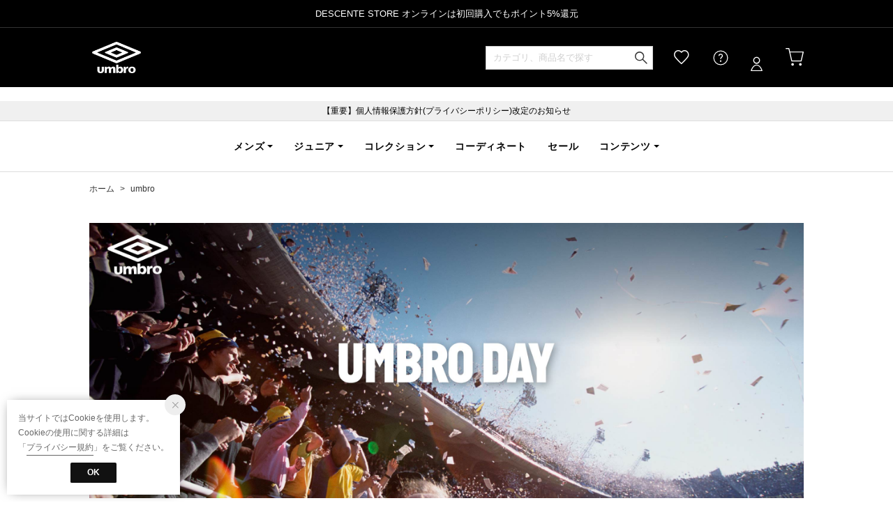

--- FILE ---
content_type: text/html;charset=UTF-8
request_url: https://store.descente.co.jp/brand/umbro/ds_K
body_size: 951612
content:












<?xml version="1.0" encoding="UTF-8"?>
<!DOCTYPE html PUBLIC "-//W3C//DTD XHTML 1.0 Transitional//EN" "http://www.w3.org/TR/xhtml1/DTD/xhtml1-transitional.dtd">
<html xmlns="http://www.w3.org/1999/xhtml" xml:lang="ja" lang="ja">
<head>














  
    <link rel="canonical" href="https://store.descente.co.jp/brand/umbro/ds_K/">
  
  <meta http-equiv="Content-Type" content="text/html; charset=utf-8" />
  <meta name="format-detection" content="telephone=no" />
  
  
  <meta http-equiv="X-UA-Compatible" content="IE=edge" />
  <meta name="keywords" content="umbro,アンブロ,キッズ" />
  <link rel="icon" href="https://media.aws.locondo.jp/descentestatic/common/img/favicon.ico?rev=e6bf53521b5f62494721bef1e44410d3a098fbd3_1768886649_491410" type="image/x-icon" />
  <link rel="shortcut icon" href="https://media.aws.locondo.jp/descentestatic/common/img/favicon.ico?rev=e6bf53521b5f62494721bef1e44410d3a098fbd3_1768886649_491410" type="image/x-icon" />
  <link rel="index" title="デサントストア-DESCENTE STORE-" href="https://store.descente.co.jp" />
  <title>umbro アンブロ - キッズ -デサントストア-DESCENTE STORE-</title>
  
    
    
      <meta name="description" content="DESCENTEでは人気ブランドのumbro アンブロのキッズを豊富に揃えております。" />
    
  
  <meta name="robots" content="INDEX,FOLLOW" />

  <!-- OGP -->
  








<meta property="og:type" content="website" />



  
  
    <meta property="og:url" content="https://store.descente.co.jp" />
  




  
  
    <meta property="og:title" content="umbro アンブロ - キッズ | デサントストア-DESCENTE STORE-" />
  




  
  
  
      
        
        
          <meta property="og:image" content="https://media.aws.locondo.jp/descentestatic/common/img/ogp_image.jpg?rev=e6bf53521b5f62494721bef1e44410d3a098fbd3_1768886649_491410"/>
        
      
      
        
        
          <meta property="og:image:secure_url" content="https://media.aws.locondo.jp/descentestatic/common/img/ogp_image.jpg?rev=e6bf53521b5f62494721bef1e44410d3a098fbd3_1768886649_491410" />
        
      
  




  
  
    <meta property="og:description" content="DESCENTEでは人気ブランドのumbro アンブロのキッズを豊富に揃えております。" />
  






<meta property="og:locale:alternate" content="ja_JP" />
<meta property="og:locale:alternate" content="en_US" />


<meta property="og:site_name" content="デサントストア-DESCENTE STORE-" />

<input type="hidden" id="displayMode" value="pc">

  <!-- criteo -->
  








<!-- common/common/tracking/criteo-hasheEmail.jsp -->
<script>
  var displayModeEl = document.getElementById('displayMode');
  var cst = (displayModeEl && displayModeEl.value === 'pc') ? 'd' : 'm';
  var che = '';
  var criteoHashedEmailSha256 = '';

  
  
</script>

  <!-- STAFFSTART SNS集客計測タグ -->
  








<!-- STAFF START 計測タグ共通URL -->
<script type="text/javascript" src="https://static.staff-start.com/js/track/v3.0/staffstart.min.js"></script>
<!-- /STAFF START 計測タグ共通URL -->
<!-- STAFF START SNS集客計測タグ -->

  
  
    <script>
    const ss_external = {
      session_id: "978316ce-41a3-499d-acd0-6392baf42205",
    };
    staffStart.external.sendTrackingRequest("ae0e7a434743f3a9f021fd805bc2c738", ss_external);
    </script>
  

<!-- /STAFF START SNS集客計測タグ -->

  <!-- /STAFFSTART SNS集客計測タグ -->

<script
  src="https://ajax.googleapis.com/ajax/libs/jquery/3.7.1/jquery.min.js"
  integrity="sha256-/JqT3SQfawRcv/BIHPThkBvs0OEvtFFmqPF/lYI/Cxo=" crossorigin="anonymous"></script>
<script src="https://cdn.jsdelivr.net/npm/jquery-validation@1.20.1/dist/jquery.validate.min.js" integrity="sha256-0xVRcEF27BnewkTwGDpseENfeitZEOsQAVSlDc7PgG0=" crossorigin="anonymous"></script>


<script
  src="https://cdnjs.cloudflare.com/ajax/libs/handlebars.js/4.7.8/handlebars.min.js"
  integrity="sha512-E1dSFxg+wsfJ4HKjutk/WaCzK7S2wv1POn1RRPGh8ZK+ag9l244Vqxji3r6wgz9YBf6+vhQEYJZpSjqWFPg9gg==" crossorigin="anonymous" referrerpolicy="no-referrer"></script>

<script defer type="text/javascript" src="/resources/js/handlebars-templates/handlebars-templates.js?rev=e6bf53521b5f62494721bef1e44410d3a098fbd3_1768886649_491410"></script>
<!-- just-handlebars-helpers -->
<script type="text/javascript" src="https://media.aws.locondo.jp/_assets/js/libs/just-handlebars-helpers@1.0.19/dist/h.no-moment.js?rev=e6bf53521b5f62494721bef1e44410d3a098fbd3_1768886649_491410"></script>
<script type="text/javascript">
  // Register just-handlebars-helpers with handlebars
  H.registerHelpers(Handlebars);
  
  // レビュー小数点切り上げ
  Handlebars.registerHelper('distanceFixed', function(distance) {
    return Number(distance.toFixed(1));
  });
</script>
<!-- affiliate -->
<script defer type="text/javascript" src='/resources/js/affiliate/click.js?rev=e6bf53521b5f62494721bef1e44410d3a098fbd3_1768886649_491410'></script>
<!-- 共通css -->
<link href="https://media.aws.locondo.jp/_assets/css/_vars.css?rev=e6bf53521b5f62494721bef1e44410d3a098fbd3_1768886649_491410" rel="stylesheet">
<link href="https://media.aws.locondo.jp/_assets/css/campaignGroup.css?rev=e6bf53521b5f62494721bef1e44410d3a098fbd3_1768886649_491410" rel="stylesheet">

<link href="https://media.aws.locondo.jp/_assets/js/libs/uikit/css/uikit-locondo.css?rev=e6bf53521b5f62494721bef1e44410d3a098fbd3_1768886649_491410" rel="stylesheet">
<script 
  src="https://cdn.jsdelivr.net/npm/uikit@3.11.1/dist/js/uikit.min.js"
  integrity="sha256-ZOFigV5yX4v9o+n9usKotr5fl9TV4T5JizfqhsXTAPY=" crossorigin="anonymous"></script>
<script
  src="https://cdn.jsdelivr.net/npm/uikit@3.21.4/dist/js/uikit-icons.min.js"
  integrity="sha256-XID2iJmvBVrsn3pKfMiZzX0n10U1jb4TxB2dA9tVSuc=" crossorigin="anonymous"></script>


<link rel="stylesheet" href="https://cdnjs.cloudflare.com/ajax/libs/awesomplete/1.1.5/awesomplete.css" >
<script src="https://cdnjs.cloudflare.com/ajax/libs/awesomplete/1.1.5/awesomplete.min.js"></script>

<!-- Google Material Icon Font , flag-icons -->
<link href="https://fonts.googleapis.com/css2?family=Material+Symbols+Outlined:opsz,wght,FILL,GRAD@20..48,100..700,0..1,-50..200" rel="stylesheet" />
<link href="https://media.aws.locondo.jp/_assets/js/libs/flag-icons/css/flag-icons.min.css?rev=e6bf53521b5f62494721bef1e44410d3a098fbd3_1768886649_491410" rel="stylesheet" />

<script type="text/javascript" src="/resources/js/dayjs/dayjs.min.js?rev=e6bf53521b5f62494721bef1e44410d3a098fbd3_1768886649_491410"></script>
<script type="text/javascript" src="/resources/js/dayjs/ja.js?rev=e6bf53521b5f62494721bef1e44410d3a098fbd3_1768886649_491410"></script>


<script defer type="text/javascript" src='/resources/js/common/jquery.notification-badge.js?rev=e6bf53521b5f62494721bef1e44410d3a098fbd3_1768886649_491410'></script>


<script type="text/javascript" src="https://media.aws.locondo.jp/_assets/js/fnLoading.js?rev=e6bf53521b5f62494721bef1e44410d3a098fbd3_1768886649_491410"></script>


<script type="text/javascript" src="https://media.aws.locondo.jp/_assets/js/handlebars_helper_imageRatio.js?rev=e6bf53521b5f62494721bef1e44410d3a098fbd3_1768886649_491410"></script>

<script type="module" src="https://media.aws.locondo.jp/contents/js/app/modal_notification_inApp.js?rev=e6bf53521b5f62494721bef1e44410d3a098fbd3_1768886649_491410"></script>
<link href="https://media.aws.locondo.jp/contents/css/app/modal_notification_inApp.css?rev=e6bf53521b5f62494721bef1e44410d3a098fbd3_1768886649_491410" rel="stylesheet">



  
  <!-- gtm -->
  








<!-- Google Tag Manager -->
<!--  GTM-5T7Q64NB -->
<script>
  (function(w, d, s, l, i) {
    w[l] = w[l] || [];
    w[l].push({
      'gtm.start' : new Date().getTime(),
      event : 'gtm.js'
    });
    var f = d.getElementsByTagName(s)[0], j = d.createElement(s), dl = l != 'dataLayer' ? '&l=' + l : '';
    j.async = true;
    j.src = '//www.googletagmanager.com/gtm.js?id=' + i + dl;
    f.parentNode.insertBefore(j, f);
  })(window, document, 'script', 'dataLayer', 'GTM-5T7Q64NB');
</script>

<!--  GTM-TMWSTTK2 テスト用 -->

<!--  GTM-NH3BK5VT 現行使用中のため9月末に開放 -->
<script>
  (function(w, d, s, l, i) {
    w[l] = w[l] || [];
    w[l].push({
      'gtm.start' : new Date().getTime(),
      event : 'gtm.js'
    });
    var f = d.getElementsByTagName(s)[0], j = d.createElement(s), dl = l != 'dataLayer' ? '&l=' + l : '';
    j.async = true;
    j.src = '//www.googletagmanager.com/gtm.js?id=' + i + dl;
    f.parentNode.insertBefore(j, f);
  })(window, document, 'script', 'dataLayer', 'GTM-NH3BK5VT');
</script>
<!-- End Google Tag Manager --> 
  <!-- /gtm -->
  <!-- locondo tracking -->
  










<script type="text/javascript">
  var __ti = '30ae9942-4c52-4cf2-8b35-8bcd6b99e20c';
  var __vi = '30ae9942-4c52-4cf2-8b35-8bcd6b99e20c';
  var __dm = 'pc';
  var __he = '';
  var __cc = '';
  var __si = 'descente';
  var __ts = '20260122193212';
  var __tu = 'https://analysis.aws.locondo.jp/tracking';
  var __rf = document.referrer;
  var __hf = document.location.href;
  var __pt = document.location.href.split('?')[0];
  var __pl = navigator.platform;
  
  // SHOPOP トラッキングAPI URL
  var __shopopTrackingImageApiUrl = 'https://analysis.aws.locondo.jp/shopop/tracking';
  // 商品動画 トラッキングAPI URL
  var __commodityVideoTrackingApiUrl = 'https://analysis.aws.locondo.jp/commodity-video/tracking';
</script>
<script type="text/javascript" src='/resources/js/analysis/tracker.js?rev=e6bf53521b5f62494721bef1e44410d3a098fbd3_1768886649_491410' defer></script>


  <script type="text/javascript" src="/resources/js/commodity/commodity-video-tracker.js?rev=e6bf53521b5f62494721bef1e44410d3a098fbd3_1768886649_491410"></script>

<input type="hidden" name="trackCommodityVideo" value="true">
  <!-- /locondo tracking -->


</head>
<body class="site_descente">






  <!-- gtm -->
  








<!-- Google Tag Manager -->
<noscript>
  <iframe src="https://www.googletagmanager.com/ns.html?id=GTM-5T7Q64NB"
    height="0" width="0" style="display: none; visibility: hidden"></iframe>
</noscript>


<noscript>
  <iframe src="https://www.googletagmanager.com/ns.html?id=GTM-NH3BK5VT"
    height="0" width="0" style="display: none; visibility: hidden"></iframe>
</noscript>

<!-- End Google Tag Manager -->
  <!-- /gtm -->
  


<input type="hidden" id="baseUrl" value='/'/>
<input type="hidden" id="api_url_base" value='https://api.aws.locondo.jp'>
<input type="hidden" id="contextPath" value="" />

<input type="hidden" id="url_base" value="/">
<input type="hidden" id="image_url_base" value="https://sc3.locondo.jp/contents/">
<input type="hidden" id="css_url_base"   value="https://media.aws.locondo.jp/contents/">

<input type="hidden" id="__locoad_tracking_url_base" value="https://analysis.aws.locondo.jp/locoad">




  
  
    <input type="hidden" id="commercialtypeNumber" value="0,2,3"/>
  
  
  

















<script src="https://cdn.jsdelivr.net/npm/i18next@23.7.6/i18next.min.js"></script>
<script>
i18next.init({
  lng: $('#siteLanguage')[0] ? $('#siteLanguage').val() : 'ja',
  ns: 'default',
  debug: false,
});
</script>
<script defer type="text/javascript" src="/resources/js/i18n-message/default-msg-ja.js?rev=e6bf53521b5f62494721bef1e44410d3a098fbd3_1768886649_491410"></script>
<script defer type="text/javascript" src="/resources/js/i18n-message/default-msg-en.js?rev=e6bf53521b5f62494721bef1e44410d3a098fbd3_1768886649_491410"></script>
<script defer type="text/javascript" src="https://media.aws.locondo.jp/_assets/js/i18n-message/assets-msg-ja.js?rev=e6bf53521b5f62494721bef1e44410d3a098fbd3_1768886649_491410"></script>
<script defer type="text/javascript" src="https://media.aws.locondo.jp/_assets/js/i18n-message/assets-msg-en.js?rev=e6bf53521b5f62494721bef1e44410d3a098fbd3_1768886649_491410"></script>



<script>
function wrapI18nUrl(url) {
  if (!$('#siteLanguage')[0]) {
    // 言語設定なし
    return url;
  }
  
  const lang = $('#siteLanguage').val();
  const languages = ['ja', 'en'];
  if (!url || !url.startsWith('/') || languages.some(l => url.startsWith('/' + l + '/'))) {
    // URL引数なし or URLがルートパス指定以外 or URLに言語設定が行われている
    return url;
  }

  // それぞれの言語のURLパスをセット
  switch (lang) {
  case 'ja':
    // 日本語の場合は、URLの操作を行わない
    return url;
  case 'en':
    return '/en' + url;
  default:
    return url;
  }
} 

$.ajaxPrefilter(function (option) {
  option.url = wrapI18nUrl(option.url);
});  
</script>


  
  
  
    











<!--ShopCode-->
<input type="hidden" id="shopCode" name="shopCode" value="SDSC0140D">

<!--プリンシプル社-->
<input type="hidden" id="customerCode" name="customerCode" value=''>
<input type="hidden" id="purchaseHistory" name="purchaseHistory" value='0'>


<link rel="stylesheet" type="text/css" href="https://media.aws.locondo.jp/_assets/css/pc/common-base.css?rev=e6bf53521b5f62494721bef1e44410d3a098fbd3_1768886649_491410" media="all" charset="UTF-8" />
<link rel="stylesheet" type="text/css" href="https://media.aws.locondo.jp/_assets/css/pc/common-footer.css?rev=e6bf53521b5f62494721bef1e44410d3a098fbd3_1768886649_491410" media="all" charset="UTF-8" />
<link rel="stylesheet" type="text/css" href="https://media.aws.locondo.jp/_assets/css/pc/common-header.css?rev=e6bf53521b5f62494721bef1e44410d3a098fbd3_1768886649_491410" media="all" charset="UTF-8" />
<link rel="stylesheet" type="text/css" href="https://media.aws.locondo.jp/_assets/css/pc/common-boem_style.css?rev=e6bf53521b5f62494721bef1e44410d3a098fbd3_1768886649_491410" media="all" charset="UTF-8" />
<link rel="stylesheet" type="text/css" href="https://media.aws.locondo.jp/_assets/css/style_father.css?rev=e6bf53521b5f62494721bef1e44410d3a098fbd3_1768886649_491410" media="all" charset="UTF-8" />

<link rel="preconnect" href="https://fonts.googleapis.com">
<link rel="preconnect" href="https://fonts.gstatic.com" crossorigin>



  
  
    
    
    
    
    <!-- アンブロ -->
      <input hidden id="headerBrandCode" value="UM1836">
      <script type="text/javascript" src="https://media.aws.locondo.jp/descentestatic/common/js/pc/header_umbro.js?rev=e6bf53521b5f62494721bef1e44410d3a098fbd3_1768886649_491410"></script>
      <link rel="stylesheet" type="text/css" href="https://media.aws.locondo.jp/descentestatic/common/css/pc/header_umbro.css?rev=e6bf53521b5f62494721bef1e44410d3a098fbd3_1768886649_491410" media="all" charset="UTF-8" />
    
    
    
    
    
    
  
  
  
 




  <link rel="stylesheet" type="text/css" href="https://media.aws.locondo.jp/_assets/css/pc/common-switching.css?rev=e6bf53521b5f62494721bef1e44410d3a098fbd3_1768886649_491410" media="all" charset="UTF-8" />



<link rel="stylesheet" type="text/css" href="https://media.aws.locondo.jp/descentestatic/common/css/pc/descente_common-style.css?rev=e6bf53521b5f62494721bef1e44410d3a098fbd3_1768886649_491410" media="all" charset="UTF-8" />

<script type="text/javascript" src="https://media.aws.locondo.jp/_assets/js/pc/common.js?rev=e6bf53521b5f62494721bef1e44410d3a098fbd3_1768886649_491410" charset="UTF-8"></script>


<script src="https://media.aws.locondo.jp/_assets/js/libs/lazyload/lazyload.min.js?rev=e6bf53521b5f62494721bef1e44410d3a098fbd3_1768886649_491410"></script>
<script src="https://media.aws.locondo.jp/_assets/js/libs/lazyload/lazyload.instance.js?rev=e6bf53521b5f62494721bef1e44410d3a098fbd3_1768886649_491410"></script>
<link rel="stylesheet" type="text/css" href="https://media.aws.locondo.jp/_assets/js/libs/lazyload/lazyload.css?rev=e6bf53521b5f62494721bef1e44410d3a098fbd3_1768886649_491410" />



<script type="text/javascript" src="https://media.aws.locondo.jp/_assets/js/libs/Remodal/remodal.js?rev=e6bf53521b5f62494721bef1e44410d3a098fbd3_1768886649_491410"></script>
<link rel="stylesheet" type="text/css" href="https://media.aws.locondo.jp/_assets/js/libs/Remodal/remodal-default-theme.css?rev=e6bf53521b5f62494721bef1e44410d3a098fbd3_1768886649_491410" media="all" charset="UTF-8" />
<link rel="stylesheet" type="text/css" href="https://media.aws.locondo.jp/_assets/js/libs/Remodal/remodal.css?rev=e6bf53521b5f62494721bef1e44410d3a098fbd3_1768886649_491410" media="all" charset="UTF-8" />

<link rel="stylesheet" href="https://cdnjs.cloudflare.com/ajax/libs/slick-carousel/1.8.1/slick.min.css" />
<link rel="stylesheet" href="https://cdnjs.cloudflare.com/ajax/libs/slick-carousel/1.8.1/slick-theme.min.css" />
<script src="https://cdnjs.cloudflare.com/ajax/libs/slick-carousel/1.8.1/slick.min.js"></script>

<link rel="stylesheet" href="https://media.aws.locondo.jp/_assets/js/libs/tippy/light.css?rev=e6bf53521b5f62494721bef1e44410d3a098fbd3_1768886649_491410" />
<script src="https://media.aws.locondo.jp/_assets/js/libs/tippy/popper.min.js?rev=e6bf53521b5f62494721bef1e44410d3a098fbd3_1768886649_491410"></script>
<script src="https://media.aws.locondo.jp/_assets/js/libs/tippy/index.all.min.js?rev=e6bf53521b5f62494721bef1e44410d3a098fbd3_1768886649_491410"></script>


<script src="https://media.aws.locondo.jp/_assets/js/jquery.ranking.js?rev=e6bf53521b5f62494721bef1e44410d3a098fbd3_1768886649_491410"></script>
<script type="text/javascript" src="https://media.aws.locondo.jp/_assets/js/api-commodityranking.js?rev=e6bf53521b5f62494721bef1e44410d3a098fbd3_1768886649_491410"></script>


<script type="text/javascript" src='/resources/js/store.legacy.min.js?rev=e6bf53521b5f62494721bef1e44410d3a098fbd3_1768886649_491410'></script>
<script type="text/javascript" src='/resources/js/search/search-history.js?rev=e6bf53521b5f62494721bef1e44410d3a098fbd3_1768886649_491410'></script>


<script type="text/javascript" src='/resources/js/suggestSearch/pc-suggest.js?rev=e6bf53521b5f62494721bef1e44410d3a098fbd3_1768886649_491410'></script>


<script src='/resources/js/js.cookie.js?rev=e6bf53521b5f62494721bef1e44410d3a098fbd3_1768886649_491410'></script>
<script type="text/javascript" src='/resources/js/commodity/commodity-history.js?rev=e6bf53521b5f62494721bef1e44410d3a098fbd3_1768886649_491410'></script>


<script defer type="text/javascript" src="https://media.aws.locondo.jp/_assets/js/api-headerInfo.js?rev=e6bf53521b5f62494721bef1e44410d3a098fbd3_1768886649_491410"></script>



<script defer type="text/javascript" src="https://media.aws.locondo.jp/descentestatic/common/js/descente_service_config.js?rev=e6bf53521b5f62494721bef1e44410d3a098fbd3_1768886649_491410"></script>
<script defer type="text/javascript" src="https://media.aws.locondo.jp/_assets/js/content-guide.js?rev=e6bf53521b5f62494721bef1e44410d3a098fbd3_1768886649_491410"></script>

<script defer type="text/javascript" src="https://media.aws.locondo.jp/descentestatic/common/js/descente_pc-common.js?rev=e6bf53521b5f62494721bef1e44410d3a098fbd3_1768886649_491410"></script>


<div class="w-conf" data-code="sHFCtlxwVInWtAB7xFwFcHoCdlew5I8W" data-friend="https://lin.ee/7ps4NL3"></div>
<script type="text/javascript" src="https://static.wazzup.me/libs/track.js"></script>

<noscript>
  <div class="noscript">
    <div class="noscript-inner">
      <p>
        <strong>お使いのブラウザは、JavaScript機能が有効になっていません。</strong>
      </p>
      <p>このウェブサイトの機能をご利用される場合は、お使いのブラウザでJavaScriptを有効にしてください。</p>
    </div>
  </div>
</noscript>

<div id="header_top" class="locondo pc_header"> 
  <div id="header_ver5">

    
    <div id="headerInformation"></div>
    
    <!-- ブランド共通お知らせ欄 -->
    <div class="clearfix info-ld pc" id="info_box_bottom">
      <div class="info-ld__inner">
        
          <p>DESCENTE STORE オンラインは初回購入でもポイント5%還元</p>
        
      </div>
    </div>

    <div id="nav_container_common">
      <div class="headsticky" uk-sticky>
        <div class="headrelative">
          <div class="innerWrap">
            
            
            
              
                
                  
                  
                  
                  
                  <!-- アンブロ -->
                    <h1 class="logo umbro"><a href="https://store.descente.co.jp/umbro/" title="umbro">umbro</a></h1>
                  
                  
                  
                  
                  
                  
                
              
              
            

            <!-- section user info -->
            <ul id="nav_user" data-gtm-click="pcHeader_user">
              
              
                <li class="Dropdown center">
                  <a href="/login" id="user_login">ログイン</a>
                  <div id="is_logout" class="drop">
                    <ul>
                      <li id="btn_login"><a href="/login">ログイン</a></li>
                      <li id="btn_regi"><a href="/customer/customer-register">新規会員登録 (無料)</a></li>
                    </ul>
                  </div>
                </li>
                <li><a href="/mypage/favorite-list/" id="user_favorite" class="arr_none"></a></li>
              

              
              

              <li class="Dropdown">
                <div id="user_help">
                  <a href="/contents/guide/" id="user_help_link">
                    <span uk-icon="icon: question; ratio: 1.1"></span>
                  </a>
                  <div class="drop">
                    <ul class="menu-list">
                      <li class="menu-item"><a href="/contents/guide/">ご利用ガイド</a></li>
                      <li class="menu-item"><a href="/contents/first/">初めての方</a></li>
                      <li class="menu-item"><a href="/contents/faq/">よくあるご質問</a></li>
                    </ul>
                  </div>
                </div>
              </li>

              <li>
                <a href="/cart/?commercialType=0" id="user_cart">
                <div class="js-cartCount"></div>カート
                </a>
              </li>
            </ul>
            <div id="searchBox" data-gtm-click="pcHeader_search">
              <form id="search_mini_form" action="/search" method="get">
                
                <input type="hidden" name="fromid" value="search_mini_form">
                
                <div class="search_box">
                  <div class="form-container">
                    <div class="wrap_searchText">
                      <input id="searchText" name="searchWord" class="input" type="text" placeholder="カテゴリ、商品名で探す" value="" autocomplete="off">
                    </div>
                    <div class="wrap_searchbutton">
                      <button class="searchbutton" type="submit" width="24" height="24"></button>
                      
                      
                        
                          
                          
                          
                          
                          <!-- アンブロ -->
                            <input name="searchBrand" type="hidden" value="umbro" autocomplete="off">
                          
                          
                          
                          
                          
                          
                        
                      
                    </div>
                  </div>
                  <div class="suggestBox">
                    <div class="suggestBox_innner">
                      <div id="output_searchHistory" class="output_suggest"></div>
                      <div id="output_suggestA" class="output_suggest"></div>
                      <div id="output_suggestB" class="output_suggest"></div>
                    </div>
                  </div>
                  <div id="auto_indicator" class="search_autocomplete autocomplete" style="border-color: rgb(232, 233, 237); display: none; ">検索中...</div>
                </div>
              </form>
            </div>
          </div>
        </div>
      </div>

      
      
        
          
            
            
            
            
            <!-- アンブロ -->
              










<div class="clearfix info-ld pc" id="info_box_top">
  
    <p style="background:#F0F0F0;padding:5px"><a href="https://www.descente.co.jp/jp/important/260107imp/" target="b_lank">【重要】個人情報保護方針(プライバシーポリシー)改定のお知らせ</a></p>
  
</div>
<div class="gNavsticky" uk-sticky="offset:85">
  <div id="umbroHeader" class="gNavrelative">
    
  </div>
</div>
            
            
            
            
            
            
          
        
        
      

    </div>
    <!-- /.nav_container_common -->

  </div>
  <!-- /#header_ver5 -->

</div>
<!-- /#header_top -->


<script type="text/x-handlebars-template" id="pcHeader_searchHistory_template">
  {{#if this}}
    <h4 class="itemSuggestTitle">検索履歴</h4>
    <ul id="searchHistoryList" class="suggest_searchHistory indexList">
      {{#each this}}
        <li class="indexItem">
          <div class="indexItemContent" data-title-localStorage="{{title}}">
            <div class="indexItemHeading">
              <a class="inner" href="{{url}}">{{title}}</a>
            </div>
          </div>
          <span class="deleteHistoryList"></span>
        </li>
      {{/each}}
    </ul>
  {{/if}}
</script>
<!-- 関連アイテムテンプレート -->
<script id="SuggestCommodities" type="text/x-handlebars-template">
  {{#if Commodities}}
    <h4 class="itemSuggestTitle">関連アイテム</h4>
    <ul class="SuggestCommoditiesList">
      {{#each Commodities}}
        <li><a href="/{{url}}"><span><img src="{{image}}" width="70" height="70"></span><span>{{name}}</span></a></li>
      {{/each}}
    </ul>
  {{/if}}
</script>
<!-- /suggest-search settings -->












<!--CustomerCode-->


<script>
  const gaCustomerCode = $('#gaCustomerCode').val();
  const gaCustomerGroupId = $('#gaCustomerGroupId').val();
  const gaBoemCustomerNo = $('#gaBoemCustomerNo').val();
  const canPushGA = (gaCustomerCode !== '' && gaCustomerCode !== undefined) ? true : false; 

  if(canPushGA) {
    const userData = {
    login_id: gaCustomerCode,
    
    user_status: gaCustomerGroupId
    };
    window.dataLayer = window.dataLayer || [];
    window.dataLayer.push(userData);
  }
</script>






<input type="hidden" id="siteName" value=" DESCENTE STORE (デサントストア)">









<!-- common/templates/header-config.jsp -->
<input type="hidden" id="siteDomain" value="store.descente.co.jp">
<input type="hidden" id="siteTitle" value="デサントストア-DESCENTE STORE-">
<input type="hidden" id="schema" value="descente">
<input type="hidden" id="isOneBrand" value="false">
<input type="hidden" id="isConvertable" value="">
<input type="hidden" id="convertReturnMethod" value="">
<input type="hidden" id="convertRequestDeadlineDays" value="">
<input type="hidden" id="properIsReturnable" value="">
<input type="hidden" id="saleIsReturnable" value="">
<input type="hidden" id="returnReturnMethod" value="">
<input type="hidden" id="properReturnFee" value="">
<input type="hidden" id="saleReturnFee" value="">
<input type="hidden" id="returnRequestDeadlineDays" value="">
<input type="hidden" id="giftService" value="true">
<input type="hidden" id="hasDeluxeGift" value="false">
<input type="hidden" id="giftCost" value="385">
<input type="hidden" id="tagcutCost" value="">
<input type="hidden" id="deluxeCost" value="">
<input type="hidden" id="pointService" value="true">
<input type="hidden" id="pointRate" value="5.0">
<input type="hidden" id="pointPeriod" value="12">
<input type="hidden" id="pointGivenDaysAfterShipping" value="">
<input type="hidden" id="reviewService" value="true">
<input type="hidden" id="reviewPointService" value="false">
<input type="hidden" id="useReviewLot" value="false">
<input type="hidden" id="reviewPointRate" value="">
<input type="hidden" id="deliveryChargePost" value="">
<input type="hidden" id="deliveryChargeLate" value="">
<input type="hidden" id="deliveryChargeDate" value="">
<input type="hidden" id="deliveryChargeFast" value="">
<input type="hidden" id="deliveryChargeExpress" value="">
<input type="hidden" id="expressDeliveryCommission" value="">
<input type="hidden" id="freeShippingAmount" value="11000">
<input type="hidden" id="commissionCod" value="">
<input type="hidden" id="commissionCard" value="">
<input type="hidden" id="commissionCvs" value="">
<input type="hidden" id="commissionPayeasy" value="">
<input type="hidden" id="commissionPaypay" value="">
<input type="hidden" id="commissionDocomo" value="">
<input type="hidden" id="commissionAu" value="">
<input type="hidden" id="commissionSoftBank" value="">
<input type="hidden" id="commissionYamato" value="">
<input type="hidden" id="isPrepaidSite" value="">
<input type="hidden" id="hasCustomerGroup" value="true">

<input type="hidden" id="customerGroupTotalEndIntervalDays" value="">
<input type="hidden" id="customerGroupRangePeriod" value="">
<input type="hidden" id="returnConvertReviewable" value="false">
<input type="hidden" id="amazonPayOption" value="">
<input type="hidden" id="enableGlobalOrder" value="false">
<input type="hidden" id="enableMultiLanguage" value="false">
<input type="hidden" id="isBackOrder" value="false">
<input type="hidden" id="useSmari" value="">

  






























<!-- pc/search/search-top-area.jsp -->
<link rel="stylesheet" href="https://media.aws.locondo.jp/_assets/css/pc/content-catalog-koichi.css?rev=e6bf53521b5f62494721bef1e44410d3a098fbd3_1768886649_491410" />

<script type="text/javascript" src="/resources/js/i18n-message/search-msg-ja.js?rev=e6bf53521b5f62494721bef1e44410d3a098fbd3_1768886649_491410"></script>
<script type="text/javascript" src="/resources/js/i18n-message/search-msg-en.js?rev=e6bf53521b5f62494721bef1e44410d3a098fbd3_1768886649_491410"></script>
<script type="text/javascript" src="/resources/js/search/jquery.search-boem.js?rev=e6bf53521b5f62494721bef1e44410d3a098fbd3_1768886649_491410"></script>
<script type="text/javascript" src="/resources/js/History.js?rev=e6bf53521b5f62494721bef1e44410d3a098fbd3_1768886649_491410"></script>

  <script type="text/javascript" src="https://media.aws.locondo.jp/_assets/js/pc/pc-search-koichi.js?rev=e6bf53521b5f62494721bef1e44410d3a098fbd3_1768886649_491410"></script>




<input id="searchHistoryTitle" type="hidden" value='umbro/キッズ'>


<script type="text/javascript" src="/resources/js/common/jquery.mysize-common.js?rev=e6bf53521b5f62494721bef1e44410d3a098fbd3_1768886649_491410"></script>
<script type="text/javascript" src="/resources/js/search/jquery.mysize-search.js?rev=e6bf53521b5f62494721bef1e44410d3a098fbd3_1768886649_491410"></script>
<script defer type="text/javascript" src="/resources/js/search/jquery.mysize-purchase-history.js?rev=e6bf53521b5f62494721bef1e44410d3a098fbd3_1768886649_491410"></script>
<input type="hidden" id="shoesCategorySelected" value='false'>


<div class="catalogPage">

  
  <script type="text/javascript" src="/resources/js/brand/mybrand.js?rev=e6bf53521b5f62494721bef1e44410d3a098fbd3_1768886649_491410"></script>
  
    
      
      <style>.trgMute{display: none !important;}</style>
    
    
  

  
  <link rel="stylesheet" href="https://media.aws.locondo.jp/_assets/js/libs/noUiSlider/nouislider.min.css?rev=e6bf53521b5f62494721bef1e44410d3a098fbd3_1768886649_491410" />
  <script src="https://media.aws.locondo.jp/_assets/js/libs/noUiSlider/nouislider.min.js?rev=e6bf53521b5f62494721bef1e44410d3a098fbd3_1768886649_491410"></script>
  <script src="https://media.aws.locondo.jp/_assets/js/libs/noUiSlider/wNumb.js?rev=e6bf53521b5f62494721bef1e44410d3a098fbd3_1768886649_491410"></script>
  <script src="/resources/js/search/search-slider.js?rev=e6bf53521b5f62494721bef1e44410d3a098fbd3_1768886649_491410"></script>

  
  <script src="https://cdnjs.cloudflare.com/ajax/libs/gsap/3.6.1/gsap.min.js"></script>
  <script src="https://cdnjs.cloudflare.com/ajax/libs/gsap/3.6.1/ScrollTrigger.min.js"></script>

  

  
  
  
  <input type="hidden" id="catalogParam" value="">

  <!-- breadcrumbs -->
  <div class="breadcrumbs catalog_breadcrumbs">
    <ul class="clearfix">
      
        <!-- デサント -->
          









  
    
        
        
        
        
        <!-- アンブロ -->
          <li><a href="/brand/umbro/" title="umbro">ホーム</a></li>
        
        
        
        
        



        
    
  
  


        
        
      
      
        
          <li>&gt; <a href='/brand/umbro/?commercialType=0|2|3'>
              umbro
              
            </a>
          </li>

          
            <li class="brandDivBtn">
              
              
                <input id="searchBrandName" type="hidden" value='umbro'>
                <div class="lc-flexBox lc-flexBox--middle">
                  <div class="favoriteBrand-btn">
                    <button style="display: none;" class="favoriteBrand-btn-login" onclick="$('.favoritebrand_result').fadeIn('fast');">
                      <span>お気に入り</span>
                      
                    </button>
                    <button style="display: none;" class="favoriteBrand-btn-add"   onclick="updateMybrand({favorite: true});">
                      <span>お気に入り</span>
                      
                    </button>
                    <button style="display: none;" class="favoriteBrand-btn-del"   onclick="updateMybrand({favorite: false});">
                      <span>登録済み</span>
                      
                    </button>
                  </div>
                  
                    
                    
                  
                </div>
              
              
              
              <div class="favoritebrand_result favoritebrand_alert_container favoritebrand_inner_left" style="display: none;">
                <div class="favoritebrand_alert_inner">
                  
                    <h4>お気に入りに追加するためには<br><a href='/mybrand/add-favorite-brand?brandName=umbro&commercialType=0|2|3'>ログイン</a>が必要です。</h4>
                  
                  
                  
                    <p>お気に入りブランドは以下の場合にメールでご連絡します。</p>
                    <ul>
                      <li>・セールが始まった場合</li>
                      <li>・新着アイテムが入荷された場合</li>
                    </ul>
                  
                  
                </div>
                <p class="favoritebrand_alert_btn"><a href='/mybrand/add-favorite-brand?brandName=umbro&commercialType=0|2|3'>
                  ログイン
                  
                  </a></p>
                <p class="favoritebrand_alert_close"><a href="javascript:void(0);" onclick="javascript:$('.favoritebrand_result').fadeOut('fast');return false;">
                  閉じる
                  
                  </a></p>
              </div>
              
            </li>
            
        
        
        
        
      
    </ul>
  </div>
  <script type="text/javascript" src="https://media.aws.locondo.jp/_assets/js/pc/pc-breadcrumbs.js?rev=e6bf53521b5f62494721bef1e44410d3a098fbd3_1768886649_491410"></script>
  <script type="application/ld+json">
    {
      "@context": "https://schema.org",
      "@type": "BreadcrumbList",
      "itemListElement": [{
        "@type": "ListItem",
        "position": 1,
        "name": "DESCENTE STORE",
        "item": "https://store.descente.co.jp"
      }
      
      
      ,{
        "@type": "ListItem",
        "position": 2,
        "name": "umbro",
        "item": "https://store.descente.co.jp/brand/umbro/?commercialType=0|2|3"
      }
      
      
      
      
      
      ]
    }
  </script>

  <!-- 関連コンテンツ -->
  <div id="content_banner">
    
    <a href="https://store.descente.co.jp/brand/umbro?fromid=search_mini_form&searchWord=umbroday">
<img src='https://store.descente.co.jp/wp-content/uploads/2025/10/0912_umb_3_2400x926_logo.jpg' alt='アンブロ umbro' class='img_relatedcontent' style="width: 1024px";></a>
<p class="outlet_sale" style="line-height:1.7;padding: 20px 15px 0;">
【2026年1回目のUMBRODAYは、23日～25日の3日間開催！】<br>
ブランドが誕生した特別な日、5月23日。<br>
そのスピリットを受け継ぎ、毎月23日10:00～は「UMBRO DAY」として、特別なオファーをお届け！<br>
秋冬の新作ウェアや、人気のスパイク、普段使いにぴったりのバッグなど、人気アイテムが最大15％オフ！！！</p>
<p style="font-weight:bold;margin:15px 0;line-height:1.7;padding:0 15px">
【クーポンコード】<br>
2buy10%off：<span style="color:blue;">UMBRODAY012</span><br>
3buy15%off：<span style="color:blue;">UMBRODAY013</span></p>
<p class="note" style="color: #787878;;padding:0 15px 20px">
※ご利用可能なクーポンよりご選択いただき、注文確認画面にて適用のご確認をお願いします。<br>
※他クーポンとの併用はできません。
</p>
<div class="center">
<a href="https://store.descente.co.jp/brand/umbro?fromid=search_mini_form&searchWord=umbroday" class="btn">詳細はこちら　＞</a>
</div>

<style>
.btn {
width: 300px;
padding: 12px;
box-sizing: border-box;
border: 1px solid #000;
background: #000;
color: #fff;
cursor: pointer;
display: inline-block;
text-align: center;
}

.btn:hover {
opacity: 0.8;
border: 1px solid #000;
background: #fff;
color: #000;
}

.center {
text-align: center;
margin: 10px 0;
}
</style>
    
  </div>

  
    
      
      
        <div id="contents_ver4" class="page_search catalog_main is-not-login">
      
    
  
  
  









<!-- common/pc/search/search-filter.jsp -->
<link rel="stylesheet" href="https://media.aws.locondo.jp/_assets/css/pc/content-catalog-search-filter.css?rev=e6bf53521b5f62494721bef1e44410d3a098fbd3_1768886649_491410" />
<div class="search-filter" id="left_navi"  >
  <div class="inner">
    <button class="close-search-filter" type="button" uk-toggle="target:#left_navi"></button>
      <p class="search-filter-heading">絞り込み</p>
      
    
      








  
<!-- common/pc/search/elm_searchConditions.jsp -->


  
  <div class="searchCondition">
    <p class="heading">現在の条件</p>
    
    <ul>
      
        <li data-word="umbro" >
          <div class="word">umbro</div>
          <div class="delete" onclick='$().removeCondition("searchBrand")'>
            <i uk-icon="close"></i>
          </div>
        </li>
      
        <li data-word="キッズ" >
          <div class="word">キッズ</div>
          <div class="delete" onclick='$().removeCondition("searchCategory")'>
            <i uk-icon="close"></i>
          </div>
        </li>
      
    </ul>
  </div>

<script>
  // 検索条件を削除
  function searchConditionDelete() {
    $('.searchCondition .delete').on('touchstart click', function(e) {
      // 二重にイベントが発火するのを防ぐ
      e.preventDefault();
      $(this).closest('li').fadeOut('fast');
    });
  }
  searchConditionDelete();
</script>
    

    

      
      

      
      

      
      

      
      <section class="wrap_filter alignmentSearch priceType">
        <p class="heading">
          価格タイプ
          
        </p>
        <ul class="filter_list">
          <li>
            <a onmouseout="this.style.cursor='auto';" onmouseover="this.style.cursor='pointer';"
              onclick="$().addCondition('alignmentSearch','4');">
              通常価格
              
            </a>
          </li>
          <li>
            <a onmouseout="this.style.cursor='auto';" onmouseover="this.style.cursor='pointer';"
              
                
                
                
                  onclick="$().addCondition('alignmentSearch','3');"
                
              
              >
              セール価格
              
            </a>
          </li>
          <li class="filter_list_saleCoupon">
            <a onmouseout="this.style.cursor='auto';" onmouseover="this.style.cursor='pointer';"
            onclick="$().addCondition('campaignType','3');">
              セール・クーポン
              
            </a>
          </li>
        </ul>
      </section>
      
      <section class="wrap_filter FastDelivery clearfix" style="display:none;">
        <p class="heading">
          配送
          
        </p>
        <div class="filter_FastDelivery clearfix">
          <input data-index="0" id="searchFastDeliveryId" type="checkbox" value=""
            
          />
          <span class="FastDeliveryLabel">
            お急ぎ便対象
            
          </span>
          <label for="searchFastDeliveryId"></label>
          <div class="trgFastDeliveryTooltip">?</div>
          <div id="trgFastDeliveryTooltip_template">
            <small class="FastDeliveryNotice">
              お急ぎ便なら14時までのご注文<br>ご入金で当日出荷いたします。
              
            </small>
          </div>
        </div>
        <div class="filter_FastDelivery_btn" style="display: none;">
          <input value="
            検索する
            
          "
          onclick="$().addCondition('searchFastDelivery', $('#searchFastDeliveryId:checked').length ? 1 : '');" type="button">
        </div>
        <script>
          tippy('.trgFastDeliveryTooltip', {
            content: $('#trgFastDeliveryTooltip_template').html(),
            interactive: true,
            trigger: 'click',
            placement: 'bottom',
            theme:'light',
          });
        </script>
      </section>
      
      <section class="wrap_filter exchangeReturns" style="display:none;">
        <script src="https://media.aws.locondo.jp/_assets/js/pc/pc-searchService.js?rev=e6bf53521b5f62494721bef1e44410d3a098fbd3_1768886649_491410"></script>
        <p class="heading">
          交換・返品
          
        </p>
        <div class="filter_exchangeReturns clearfix">
          <input data-index="0" id="isAllConvertReturn" type="checkbox" value=""
            checked="checked"
          />
          <label for="isAllConvertReturn" class="checkbox">
            全て表示
            
          </label>
        </div>
        <div class="filter_exchangeReturns clearfix">
          <input data-index="0" id="isConvertFree" type="checkbox" value="" disabled
            
          />
          <label for="isConvertFree" class="checkbox">
            <span class="exchangeLabel">
              サイズ交換不可を除く
              
            </span>
          </label>
        </div>
        <div class="filter_exchangeReturns clearfix">
          <input data-index="0" id="isAvailableReturn" type="checkbox" value="" disabled
            
          />
          <label for="isAvailableReturn" class="checkbox">
            <span class="returnsLabel">
              返品不可を除く
              
            </span>
          </label>
        </div>

        <span class="locondo-checkbox filter_returnsOption">
          <input data-index="0" id="isOnlyReturnFree" type="checkbox" value=""
            
              
              
              disabled
            
          />
          <label for="isOnlyReturnFree">返品可（有料）も除く</label>
          
        </span>

        <div id="resetExchangeReturns" class="filter_returns_btn">
          <input value="
            検索する
            
            "
            onclick="$('#convertFreeFlag,#searchReturnCond').val(''); $().addCondition();" type="button">
        </div>
        <div id="searcExchangeReturns" class="filter_returns_btn" style="">
          <input value="
            検索する
            
            "
            onclick="$().searchReturns();" type="button">
        </div>
      </section>

      
      <section class="wrap_filter category">
        <p class="heading">
          カテゴリ
          
        </p>
        <ul class="filter_list category">
          
            <li class="category_top" data-cate="DESCENTE">
              <a href="/brand/umbro/DESCENTE/">
                DESCENTE STORE</a>
            </li>
          
          
          
            
              <li data-cate="ds_apparel_k">
                <a href="/brand/umbro/ds_apparel_k/">
                  ウェア
                </a>
                
                
                <div class="childCat">
                  <ul>
                  
                    <li data-cate="ds_outer_k">
                      <a href="/brand/umbro/ds_outer_k/">
                        ジャケット・アウター
                      </a>
                    </li>
                  
                    <li data-cate="ds_tops_k">
                      <a href="/brand/umbro/ds_tops_k/">
                        トップス
                      </a>
                    </li>
                  
                    <li data-cate="ds_pants_k">
                      <a href="/brand/umbro/ds_pants_k/">
                        パンツ
                      </a>
                    </li>
                  
                  </ul>
                </div>
                
              </li>
            
              <li data-cate="ds_kids_bag_k">
                <a href="/brand/umbro/ds_kids_bag_k/">
                  バッグ
                </a>
                
                
                <div class="childCat">
                  <ul>
                  
                    <li data-cate="ds_backpack_k">
                      <a href="/brand/umbro/ds_backpack_k/">
                        リュック・バックパック
                      </a>
                    </li>
                  
                    <li data-cate="ds_bostonbag_k">
                      <a href="/brand/umbro/ds_bostonbag_k/">
                        ボストンバッグ
                      </a>
                    </li>
                  
                    <li data-cate="ds_shoulder_k">
                      <a href="/brand/umbro/ds_shoulder_k/">
                        ショルダーバッグ
                      </a>
                    </li>
                  
                    <li data-cate="ds_othercase_k">
                      <a href="/brand/umbro/ds_othercase_k/">
                        ポーチ
                      </a>
                    </li>
                  
                  </ul>
                </div>
                
              </li>
            
              <li data-cate="ds_kids_fashion_k">
                <a href="/brand/umbro/ds_kids_fashion_k/">
                  アクセサリー
                </a>
                
                
                <div class="childCat">
                  <ul>
                  
                    <li data-cate="ds_k_boushi">
                      <a href="/brand/umbro/ds_k_boushi/">
                        帽子
                      </a>
                    </li>
                  
                    <li data-cate="ds_socks_k">
                      <a href="/brand/umbro/ds_socks_k/">
                        靴下・ソックス
                      </a>
                    </li>
                  
                    <li data-cate="ds_k_gloves">
                      <a href="/brand/umbro/ds_k_gloves/">
                        手袋・グローブ
                      </a>
                    </li>
                  
                    <li data-cate="ds_k_neckware">
                      <a href="/brand/umbro/ds_k_neckware/">
                        ネックウェア
                      </a>
                    </li>
                  
                    <li data-cate="ds_k_earmuff">
                      <a href="/brand/umbro/ds_k_earmuff/">
                        イヤーマフ
                      </a>
                    </li>
                  
                    <li data-cate="ds_k_handkerchief">
                      <a href="/brand/umbro/ds_k_handkerchief/">
                        タオル・ハンカチ
                      </a>
                    </li>
                  
                  </ul>
                </div>
                
              </li>
            
              <li data-cate="ds_kids">
                <a href="/brand/umbro/ds_kids/">
                  シューズ
                </a>
                
                
                <div class="childCat">
                  <ul>
                  
                    <li data-cate="ds_kids_sneakers">
                      <a href="/brand/umbro/ds_kids_sneakers/">
                        スニーカー
                      </a>
                    </li>
                  
                    <li data-cate="ds_sport_shoe_k">
                      <a href="/brand/umbro/ds_sport_shoe_k/">
                        競技用シューズ
                      </a>
                    </li>
                  
                  </ul>
                </div>
                
              </li>
            
              <li data-cate="ds_B">
                <a href="/brand/umbro/ds_B/">
                  ボーイズ
                </a>
                
                
                <div class="childCat">
                  <ul>
                  
                    <li data-cate="ds_apparel_k_b">
                      <a href="/brand/umbro/ds_apparel_k_b/">
                        ウェア
                      </a>
                    </li>
                  
                    <li data-cate="ds_kids_fashion_b">
                      <a href="/brand/umbro/ds_kids_fashion_b/">
                        アクセサリー
                      </a>
                    </li>
                  
                    <li data-cate="ds_boys">
                      <a href="/brand/umbro/ds_boys/">
                        シューズ
                      </a>
                    </li>
                  
                  </ul>
                </div>
                
              </li>
            
              <li data-cate="ds_G">
                <a href="/brand/umbro/ds_G/">
                  ガールズ
                </a>
                
                
                <div class="childCat">
                  <ul>
                  
                    <li data-cate="ds_apparel_k_g">
                      <a href="/brand/umbro/ds_apparel_k_g/">
                        ウェア
                      </a>
                    </li>
                  
                    <li data-cate="ds_kids_fashion_g">
                      <a href="/brand/umbro/ds_kids_fashion_g/">
                        アクセサリー
                      </a>
                    </li>
                  
                    <li data-cate="ds_girls">
                      <a href="/brand/umbro/ds_girls/">
                        シューズ
                      </a>
                    </li>
                  
                  </ul>
                </div>
                
              </li>
            
          
        </ul>
      </section>
      
      
        <section class="wrap_filter brand">
          <div class="brand_search_block">
            <p class="heading">
              ブランド
              
            </p>
            
            
              
                
                  <ul class="brand_fav_pickup">
                    
                  </ul>
                
                  <ul class="brand_fav_pickup">
                    
                  </ul>
                
                  <ul class="brand_fav_pickup">
                    
                  </ul>
                
                  <ul class="brand_fav_pickup">
                    
                  </ul>
                
                  <ul class="brand_fav_pickup">
                    
                  </ul>
                
                  <ul class="brand_fav_pickup">
                    
                  </ul>
                
                  <ul class="brand_fav_pickup">
                    
                  </ul>
                
                  <ul class="brand_fav_pickup">
                    
                  </ul>
                
                  <ul class="brand_fav_pickup">
                    
                  </ul>
                
                  <ul class="brand_fav_pickup">
                    
                  </ul>
                
                  <ul class="brand_fav_pickup">
                    
                  </ul>
                
                  <ul class="brand_fav_pickup">
                    
                  </ul>
                
                  <ul class="brand_fav_pickup">
                    
                  </ul>
                
                  <ul class="brand_fav_pickup">
                    
                  </ul>
                
                  <ul class="brand_fav_pickup">
                    
                  </ul>
                
                  <ul class="brand_fav_pickup">
                    
                  </ul>
                
                  <ul class="brand_fav_pickup">
                    
                  </ul>
                
                  <ul class="brand_fav_pickup">
                    
                  </ul>
                
                  <ul class="brand_fav_pickup">
                    
                  </ul>
                
                  <ul class="brand_fav_pickup">
                    
                  </ul>
                
                  <ul class="brand_fav_pickup">
                    
                      <li>
                        
                          <a onmouseout="this.style.cursor='auto';" onmouseover="this.style.cursor='pointer';"
                            class="addBrandConditionLink" data-brand-name="umbro">
                            アンブロ
                            
                          </a>
                      </li>
                    
                  </ul>
                
                  <ul class="brand_fav_pickup">
                    
                  </ul>
                
                  <ul class="brand_fav_pickup">
                    
                  </ul>
                
                  <ul class="brand_fav_pickup">
                    
                  </ul>
                
                  <ul class="brand_fav_pickup">
                    
                  </ul>
                
                  <ul class="brand_fav_pickup">
                    
                  </ul>
                
                  <ul class="brand_fav_pickup">
                    
                  </ul>
                
              
              
            

            <ul class="filter_list more_brandlist">
              <li>
                
                  
                    <a href="#brands_sec" class="modalLinkDisabled brand_select_name">
                      umbro
                      
                    </a>
                  
                  
                
              </li>
            </ul>
            <ul class="fav-brand_list">
              
                <!-- (1)  非ログイン時はログイン/新規登録画面へ -->
                <li><a href="javascript:void(0)" onclick="$().addCondition('searchFavoriteBrand', '1');"
                    class="btn_fav-brand">
                    お気に入りブランドで検索
                    
                    </a></li>
              
              
            </ul>
            <span id="disabled_btn_fav-brand_template" style="display:none">
              <small>お気に入りブランドがありません<br><a href='/catalog/brand-list/edit'>登録する</a></small>
              
            </span>
            <script>
              tippy('#disabled_btn_fav-brand', {
                content: $('#disabled_btn_fav-brand_template').html(),
                interactive: true,
                theme: 'light',
              })
            </script>

            <!-- 出力するブランド一覧のHTML -->
            <div class="overlayBrand"></div>
            <div class="modalBrand-closeBtn"></div>
            <div id="brands_sec" class="modalBrandIndex brandList-modal">
              <h2 class="modal-title">
                ブランドを選択する
                
              </h2>
              
              
              <!-- webapp/WEB-INF/views/common/common/catalog/elm_brand-index.jsp -->
<link href="https://media.aws.locondo.jp/_assets/css/brand-index.css?rev=e6bf53521b5f62494721bef1e44410d3a098fbd3_1768886649_491410" rel="stylesheet"/>

<!-- ブランドインクリメントサーチ -->
<div class="brand-search-box">
  <input type="text" id="brandSearchInput"
    placeholder="ブランド名を入力してください"
    
   />
  <div class="clearBtn"></div>
</div>

<div class="brand-index-container">
  <div id="alphabet" class="brand-index">
    <h3 class="heading" style="display:none;">
      A - Zで探す
      
    </h3>
    <ul class="brand-index__list -alphabet">
      
        <li><a href="#brand-A" title="A">A</a></li>
      
        <li><a href="#brand-B" title="B">B</a></li>
      
        <li><a href="#brand-C" title="C">C</a></li>
      
        <li><a href="#brand-D" title="D">D</a></li>
      
        <li><a href="#brand-E" title="E">E</a></li>
      
        <li><a href="#brand-F" title="F">F</a></li>
      
        <li><a href="#brand-G" title="G">G</a></li>
      
        <li><a href="#brand-H" title="H">H</a></li>
      
        <li><a href="#brand-I" title="I">I</a></li>
      
        <li><a href="#brand-J" title="J">J</a></li>
      
        <li><a href="#brand-K" title="K">K</a></li>
      
        <li><a href="#brand-L" title="L">L</a></li>
      
        <li><a href="#brand-M" title="M">M</a></li>
      
        <li><a href="#brand-N" title="N">N</a></li>
      
        <li><a href="#brand-O" title="O">O</a></li>
      
        <li><a href="#brand-P" title="P">P</a></li>
      
        <li><a href="#brand-Q" title="Q">Q</a></li>
      
        <li><a href="#brand-R" title="R">R</a></li>
      
        <li><a href="#brand-S" title="S">S</a></li>
      
        <li><a href="#brand-T" title="T">T</a></li>
      
        <li><a href="#brand-U" title="U">U</a></li>
      
        <li><a href="#brand-V" title="V">V</a></li>
      
        <li><a href="#brand-W" title="W">W</a></li>
      
        <li><a href="#brand-X" title="X">X</a></li>
      
        <li><a href="#brand-Y" title="Y">Y</a></li>
      
        <li><a href="#brand-Z" title="Z">Z</a></li>
      
        <li><a href="#brand-その他" title="その他">その他</a></li>
      
    </ul>
  </div>

  
    <div id="katakana" class="brand-index">
      <h3 class="heading" style="display:none;">カナで探す</h3>
      <ul class="brand-index__list -kana">
        
          <li><a href="#" class="js-toggle-gyou" data-gyou="1">ア行</a></li>
        
      </ul>
    </div>

    <!-- アイウエオナビゲーション（2階層目） -->
    <div class="brand-index__secondary-container">
      
        <div id="gyou-1" class="brand-index__secondary">
          
          
            
              <a href="#brand-ア" class="brand-index__secondary-link">ア</a>
              
            
          
        </div>
      
    </div>
  
</div>

<script src="https://media.aws.locondo.jp/_assets/js/brand-index.js?rev=e6bf53521b5f62494721bef1e44410d3a098fbd3_1768886649_491410"></script>

              <!-- webapp/WEB-INF/views/common/common/search/elm_searchFilter_brandList.jsp -->



<link href="https://media.aws.locondo.jp/_assets/css/searchFilter-brandList.css?rev=e6bf53521b5f62494721bef1e44410d3a098fbd3_1768886649_491410" rel="stylesheet"/>

<!-- ブランドリストのスクロールコンテナ -->
<div id="brandBlock" class="brand-list-container">

  <!-- A-Zブランドリスト -->
  <div id="alphabet_list" class="brand-list -alphabet">
    
      
    
      
    
      
    
      
    
      
    
      
    
      
    
      
    
      
    
      
    
      
    
      
    
      
    
      
    
      
    
      
    
      
    
      
    
      
    
      
    
      
        <div class="brand-group">
          <h3 class="brand-alphabet-label" id="brand-U">U</h3>
          <ul>
            
              <li class="searchBrandLink brand-item" data-brand-name="umbro" data-brand-katakana="アンブロ">
                <a class="addBrandConditionLink" data-brand-name="umbro">
                  
                    <span class="brandName">umbro</span>
                    <span class="brandKatakanaName">アンブロ</span>
                  
                  
                </a>
              </li>
            
          </ul>
        </div>
      
    
      
    
      
    
      
    
      
    
      
    
      
    
  </div>

  <!-- カナブランドリスト -->
  
    <div id="katakana_list" class="brand-list -katakana">
      
        
          
          
            

            
            
              
              <div class="brand-group">
                <div class="brand-kana-label" id="brand-ア">ア</div>
                <ul>
            

            <li class="searchBrandLink brand-item" data-brand-name="umbro" data-brand-katakana="アンブロ">
              <a class="addBrandConditionLink" data-brand-name="umbro">
                <span class="brandKatakanaName">アンブロ</span>
                <span class="brandName">umbro</span>
              </a>
            </li>

            

            
            </ul></div>
          
        
      
    </div>
  

</div><!-- /.brand-list-container -->

            </div>

            <!-- ===== modalのjsライブラリ 読み込み ===== -->
            <script type="text/javascript" src="https://media.aws.locondo.jp/_assets/js/pc/jquery.modal_brand.js?rev=e6bf53521b5f62494721bef1e44410d3a098fbd3_1768886649_491410"></script>
            <script type="text/javascript" src="https://media.aws.locondo.jp/_assets/js/pc/jquery.modal_brand_option.js?rev=e6bf53521b5f62494721bef1e44410d3a098fbd3_1768886649_491410"></script>
          </div>
        </section>
      
      
      
      
      <section class="wrap_filter reservationFlag">
        <p class="heading">
          販売タイプ
          
        </p>
        <ul class="filter_list">
          <li>
            <a onmouseout="this.style.cursor='auto';" onmouseover="this.style.cursor='pointer';"
            onclick="$().addCondition('reservationFlag','4');">
              通常商品
              
            </a>
          </li>
          <li>
            <a onmouseout="this.style.cursor='auto';" onmouseover="this.style.cursor='pointer';"
            onclick="$().addCondition('reservationFlag','7');">
              予約商品
              
            </a>
          </li>
        </ul>
      </section>
      
      
        <section class="wrap_filter price">
          <p class="heading">
            価格帯
            
            
          </p>
          <div class="filter_price">
            <select id="searchPriceStartBox">
              <option value="0" selected="selected">
                下限無し
                
              </option>
              
                
                
                  
                    <option value="1000"
                       data-ge-price>
                      ￥1,000
                    </option>
                  
                    <option value="2000"
                       data-ge-price>
                      ￥2,000
                    </option>
                  
                    <option value="3000"
                       data-ge-price>
                      ￥3,000
                    </option>
                  
                    <option value="4000"
                       data-ge-price>
                      ￥4,000
                    </option>
                  
                    <option value="5000"
                       data-ge-price>
                      ￥5,000
                    </option>
                  
                    <option value="6000"
                       data-ge-price>
                      ￥6,000
                    </option>
                  
                    <option value="7000"
                       data-ge-price>
                      ￥7,000
                    </option>
                  
                    <option value="8000"
                       data-ge-price>
                      ￥8,000
                    </option>
                  
                    <option value="9000"
                       data-ge-price>
                      ￥9,000
                    </option>
                  
                    <option value="10000"
                       data-ge-price>
                      ￥10,000
                    </option>
                  
                    <option value="11000"
                       data-ge-price>
                      ￥11,000
                    </option>
                  
                    <option value="12000"
                       data-ge-price>
                      ￥12,000
                    </option>
                  
                    <option value="13000"
                       data-ge-price>
                      ￥13,000
                    </option>
                  
                    <option value="14000"
                       data-ge-price>
                      ￥14,000
                    </option>
                  
                    <option value="15000"
                       data-ge-price>
                      ￥15,000
                    </option>
                  
                    <option value="16000"
                       data-ge-price>
                      ￥16,000
                    </option>
                  
                    <option value="17000"
                       data-ge-price>
                      ￥17,000
                    </option>
                  
                    <option value="18000"
                       data-ge-price>
                      ￥18,000
                    </option>
                  
                    <option value="19000"
                       data-ge-price>
                      ￥19,000
                    </option>
                  
                    <option value="20000"
                       data-ge-price>
                      ￥20,000
                    </option>
                  
                    <option value="25000"
                       data-ge-price>
                      ￥25,000
                    </option>
                  
                    <option value="30000"
                       data-ge-price>
                      ￥30,000
                    </option>
                  
                    <option value="35000"
                       data-ge-price>
                      ￥35,000
                    </option>
                  
                    <option value="40000"
                       data-ge-price>
                      ￥40,000
                    </option>
                  
                    <option value="45000"
                       data-ge-price>
                      ￥45,000
                    </option>
                  
                    <option value="50000"
                       data-ge-price>
                      ￥50,000
                    </option>
                  
                    <option value="60000"
                       data-ge-price>
                      ￥60,000
                    </option>
                  
                    <option value="70000"
                       data-ge-price>
                      ￥70,000
                    </option>
                  
                    <option value="80000"
                       data-ge-price>
                      ￥80,000
                    </option>
                  
                    <option value="90000"
                       data-ge-price>
                      ￥90,000
                    </option>
                  
                    <option value="100000"
                       data-ge-price>
                      ￥100,000
                    </option>
                  
                    <option value="150000"
                       data-ge-price>
                      ￥150,000
                    </option>
                  
                    <option value="200000"
                       data-ge-price>
                      ￥200,000
                    </option>
                  
                    <option value="250000"
                       data-ge-price>
                      ￥250,000
                    </option>
                  
                
              
              <option value="99999999" >
                上限無し
                
              </option>
            </select> 〜 <select id="searchPriceEndBox">
              <option value="0" >
                下限無し
                
              </option>
              
                
                
                  
                    <option value="1000"
                       data-ge-price>
                      ￥1,000
                    </option>
                  
                    <option value="2000"
                       data-ge-price>
                      ￥2,000
                    </option>
                  
                    <option value="3000"
                       data-ge-price>
                      ￥3,000
                    </option>
                  
                    <option value="4000"
                       data-ge-price>
                      ￥4,000
                    </option>
                  
                    <option value="5000"
                       data-ge-price>
                      ￥5,000
                    </option>
                  
                    <option value="6000"
                       data-ge-price>
                      ￥6,000
                    </option>
                  
                    <option value="7000"
                       data-ge-price>
                      ￥7,000
                    </option>
                  
                    <option value="8000"
                       data-ge-price>
                      ￥8,000
                    </option>
                  
                    <option value="9000"
                       data-ge-price>
                      ￥9,000
                    </option>
                  
                    <option value="10000"
                       data-ge-price>
                      ￥10,000
                    </option>
                  
                    <option value="11000"
                       data-ge-price>
                      ￥11,000
                    </option>
                  
                    <option value="12000"
                       data-ge-price>
                      ￥12,000
                    </option>
                  
                    <option value="13000"
                       data-ge-price>
                      ￥13,000
                    </option>
                  
                    <option value="14000"
                       data-ge-price>
                      ￥14,000
                    </option>
                  
                    <option value="15000"
                       data-ge-price>
                      ￥15,000
                    </option>
                  
                    <option value="16000"
                       data-ge-price>
                      ￥16,000
                    </option>
                  
                    <option value="17000"
                       data-ge-price>
                      ￥17,000
                    </option>
                  
                    <option value="18000"
                       data-ge-price>
                      ￥18,000
                    </option>
                  
                    <option value="19000"
                       data-ge-price>
                      ￥19,000
                    </option>
                  
                    <option value="20000"
                       data-ge-price>
                      ￥20,000
                    </option>
                  
                    <option value="25000"
                       data-ge-price>
                      ￥25,000
                    </option>
                  
                    <option value="30000"
                       data-ge-price>
                      ￥30,000
                    </option>
                  
                    <option value="35000"
                       data-ge-price>
                      ￥35,000
                    </option>
                  
                    <option value="40000"
                       data-ge-price>
                      ￥40,000
                    </option>
                  
                    <option value="45000"
                       data-ge-price>
                      ￥45,000
                    </option>
                  
                    <option value="50000"
                       data-ge-price>
                      ￥50,000
                    </option>
                  
                    <option value="60000"
                       data-ge-price>
                      ￥60,000
                    </option>
                  
                    <option value="70000"
                       data-ge-price>
                      ￥70,000
                    </option>
                  
                    <option value="80000"
                       data-ge-price>
                      ￥80,000
                    </option>
                  
                    <option value="90000"
                       data-ge-price>
                      ￥90,000
                    </option>
                  
                    <option value="100000"
                       data-ge-price>
                      ￥100,000
                    </option>
                  
                    <option value="150000"
                       data-ge-price>
                      ￥150,000
                    </option>
                  
                    <option value="200000"
                       data-ge-price>
                      ￥200,000
                    </option>
                  
                    <option value="250000"
                       data-ge-price>
                      ￥250,000
                    </option>
                  
                
              
              <option value="99999999" selected="selected">
                上限無し
                
              </option>
            </select>
            <div class="filter_price_btn">
              <input value="
                検索する
                
                "
                onclick="$().addCondition('price');" type="button">
            </div>
        </section>
      
      
      <span class="wrapMysize" style="display:none;">

        <!-- 未ログイン -->
        <section class="wrap_filter MysizeFilter js-wrap_MysizeFilter01">
          
            <p class="heading">マイサイズ</p>
            <p class="MysizeFilter_fontS">マイサイズを登録すると推奨サイズの商品だけ表示できます</p>
            <p class="btn_MysizeFilter"><a href='/measure' class="btn_Secondary">マイサイズを登録</a></p>
            <p class="MysizeFilter_fontS btn_MysizeFilterTxt"><a href='/mypage/mysize'>登録済みの方(編集)</a></p>
          
          
        </section>

        <!-- ログイン済でマイサイズ未登録でOFFの時 -->
        <section class="wrap_filter MysizeFilter js-wrap_MysizeFilter02">
          
            <p class="heading">マイサイズ</p>
            <p class="MysizeFilter_fontS">マイサイズを登録すると推奨サイズの商品だけ表示できます</p>
            <p class="btn_MysizeFilter"><a href='/measure' class="btn_Secondary">マイサイズを登録</a></p>
          
          
        </section>

        <!-- ログイン済でマイサイズ登録済みでOFFの時 -->
        <section class="wrap_filter MysizeFilter js-wrap_MysizeFilter03">
          
            <p class="MysizeFilter_fontS heading">ご登録のマイサイズ</p>
            <p class="MysizeFilter_fontL">cm</p>
            <p class="MysizeFilter_fontXS">足長：mm , 足囲：mm <a href='/mypage/mysize'>編集</a></p>
            <p class="MysizeFilter_fontXS">靴幅は<strong class="MysizeFilter_fontM"></strong>です</p>
            <p class="btn_MysizeFilter"><a href="" class="enableMysize">マイサイズで絞り込む</a></p>
          
          
        </section>

        <!-- マイサイズがONのとき -->
        <section class="wrap_filter MysizeFilter MysizeFilterOn js-wrap_MysizeFilter04">
          
            <p class="MysizeFilter_fontS heading">マイサイズで絞り込み中</p>
            <p class="MysizeFilter_fontL">cm</p>
            <p class="MysizeFilter_fontXS">足長：mm , 足囲：mm <a href='/mypage/mysize'>編集</a></p>
            <p class="MysizeFilter_fontXS">靴幅は<strong class="MysizeFilter_fontM"></strong>です</p>
            <p class="btn_MysizeFilter"><a href="" class="disableMysize btn_tertiary">絞り込みを解除する</a></p>
          
          
        </section>

        <!-- カテゴリ違いの時 -->
        <section class="wrap_filter MysizeFilter js-wrap_MysizeFilter05">
          
            <p class="heading">マイサイズ</p>
            <p class="MysizeFilter_fontS">この機能はシューズカテゴリで<br>お使いいただけます</p>
            <p class="MysizeFilterDisabled">使用できません</p>
          
          
        </section>

      </span>
      
      
      
      
      
      
        <section class="wrap_filter ShoesSize" style="display:none">
          <p class="heading">
            靴サイズ
            
          </p>
          <div class="filter_size">
            <select class="searchShoesSizeForm" id="searchShoesSizeStartBox">
              
                <option value="0"
                >
                10.0
                </option>
              
                <option value="1"
                >
                11.0
                </option>
              
                <option value="2"
                >
                12.0
                </option>
              
                <option value="3"
                >
                12.5
                </option>
              
                <option value="4"
                >
                13.0
                </option>
              
                <option value="5"
                >
                13.5
                </option>
              
                <option value="6"
                >
                14.0
                </option>
              
                <option value="7"
                >
                14.5
                </option>
              
                <option value="8"
                >
                15.0
                </option>
              
                <option value="9"
                >
                15.5
                </option>
              
                <option value="10"
                >
                16.0
                </option>
              
                <option value="11"
                >
                16.5
                </option>
              
                <option value="12"
                >
                17.0
                </option>
              
                <option value="13"
                >
                17.5
                </option>
              
                <option value="14"
                >
                18.0
                </option>
              
                <option value="15"
                >
                18.5
                </option>
              
                <option value="16"
                >
                19.0
                </option>
              
                <option value="17"
                >
                19.5
                </option>
              
                <option value="18"
                >
                20.0
                </option>
              
                <option value="19"
                >
                20.5
                </option>
              
                <option value="20"
                >
                21.0
                </option>
              
                <option value="21"
                >
                21.5
                </option>
              
                <option value="22"
                
                  selected="selected">
                22.0
                </option>
              
                <option value="23"
                >
                22.5
                </option>
              
                <option value="24"
                >
                23.0
                </option>
              
                <option value="25"
                >
                23.5
                </option>
              
                <option value="26"
                >
                24.0
                </option>
              
                <option value="27"
                >
                24.5
                </option>
              
                <option value="28"
                >
                25.0
                </option>
              
                <option value="29"
                >
                25.5
                </option>
              
                <option value="30"
                >
                26.0
                </option>
              
                <option value="31"
                >
                26.5
                </option>
              
                <option value="32"
                >
                27.0
                </option>
              
                <option value="33"
                >
                27.5
                </option>
              
                <option value="34"
                >
                28.0
                </option>
              
                <option value="35"
                >
                28.5
                </option>
              
                <option value="36"
                >
                29.0
                </option>
              
                <option value="37"
                >
                29.5
                </option>
              
                <option value="38"
                >
                30.0
                </option>
              
                <option value="39"
                >
                31.0
                </option>
              
                <option value="40"
                >
                32.0
                </option>
              
            </select> 〜 <select class="searchShoesSizeForm" id="searchShoesSizeEndBox">
              
                <option value="0"
                >
                10.0
                </option>
              
                <option value="1"
                >
                11.0
                </option>
              
                <option value="2"
                >
                12.0
                </option>
              
                <option value="3"
                >
                12.5
                </option>
              
                <option value="4"
                >
                13.0
                </option>
              
                <option value="5"
                >
                13.5
                </option>
              
                <option value="6"
                >
                14.0
                </option>
              
                <option value="7"
                >
                14.5
                </option>
              
                <option value="8"
                >
                15.0
                </option>
              
                <option value="9"
                >
                15.5
                </option>
              
                <option value="10"
                >
                16.0
                </option>
              
                <option value="11"
                >
                16.5
                </option>
              
                <option value="12"
                >
                17.0
                </option>
              
                <option value="13"
                >
                17.5
                </option>
              
                <option value="14"
                >
                18.0
                </option>
              
                <option value="15"
                >
                18.5
                </option>
              
                <option value="16"
                >
                19.0
                </option>
              
                <option value="17"
                >
                19.5
                </option>
              
                <option value="18"
                >
                20.0
                </option>
              
                <option value="19"
                >
                20.5
                </option>
              
                <option value="20"
                >
                21.0
                </option>
              
                <option value="21"
                >
                21.5
                </option>
              
                <option value="22"
                >
                22.0
                </option>
              
                <option value="23"
                >
                22.5
                </option>
              
                <option value="24"
                >
                23.0
                </option>
              
                <option value="25"
                >
                23.5
                </option>
              
                <option value="26"
                >
                24.0
                </option>
              
                <option value="27"
                >
                24.5
                </option>
              
                <option value="28"
                >
                25.0
                </option>
              
                <option value="29"
                >
                25.5
                </option>
              
                <option value="30"
                >
                26.0
                </option>
              
                <option value="31"
                >
                26.5
                </option>
              
                <option value="32"
                >
                27.0
                </option>
              
                <option value="33"
                >
                27.5
                </option>
              
                <option value="34"
                >
                28.0
                </option>
              
                <option value="35"
                >
                28.5
                </option>
              
                <option value="36"
                
                  selected="selected">
                29.0
                </option>
              
                <option value="37"
                >
                29.5
                </option>
              
                <option value="38"
                >
                30.0
                </option>
              
                <option value="39"
                >
                31.0
                </option>
              
                <option value="40"
                >
                32.0
                </option>
              
            </select>
            <div class="filter_size_btn">
              <input value="
                検索する
                
                "
                onclick="$().addCondition('shoeSize');" type="button">
            </div>
          </div>
        </section>
        <section class="wrap_filter shoeWidth" style="display:none">
          <span id="shoeWidths">
            
              
                <input type="hidden" class="shoeWidthList" data-namei18="A（細め）" value="A（細め）">
              
                <input type="hidden" class="shoeWidthList" data-namei18="B（細め）" value="B（細め）">
              
                <input type="hidden" class="shoeWidthList" data-namei18="C（細め）" value="C（細め）">
              
                <input type="hidden" class="shoeWidthList" data-namei18="D（細め）" value="D（細め）">
              
                <input type="hidden" class="shoeWidthList" data-namei18="E（普通）" value="E（普通）">
              
                <input type="hidden" class="shoeWidthList" data-namei18="2E（普通）" value="2E（普通）">
              
                <input type="hidden" class="shoeWidthList" data-namei18="3E（広め）" value="3E（広め）">
              
                <input type="hidden" class="shoeWidthList" data-namei18="4E（広め）" value="4E（広め）">
              
                <input type="hidden" class="shoeWidthList" data-namei18="F（広め）" value="F（広め）">
              
          </span>
          <p class="heading">
            靴幅 (ワイズ)
            
          </p>
          <div id="shoeWidthSlider"></div>
          <p>
            <span id="shoeWidthStartSpan"></span>
            <span id="shoeWidthEndSpan"></span>
          </p>
          <div class="filter_multi_btn">
            <input value="
              検索する
              
              "
              onclick="$().addConditionMap({'searchShoeWidthStart': $('input#shoeWidthStartSliderTmp').val(), 'searchShoeWidthEnd': $('input#shoeWidthEndSliderTmp').val()});"
              type="button">
          </div>
          
          <input type="hidden" id="shoeWidthStartSliderTmp" value="" />
          <input type="hidden" id="shoeWidthEndSliderTmp" value="" />
        </section>
      
      
      
      
      
      
      <section class="wrap_filter color multi-search-section">
        <p class="heading">
          カラー
          
        </p>
        <ul class="filter_color clearfix">
          
            <li>
            <span class="check">
            <input
                    type="checkbox"
                    id="color183"
                    name="color183"
                    class="multi-search-input"
                    data-multi-search-value="ホワイト"
                    >
            <label for="color183" class="checkbox"></label>
            </span>
            <span class='colorchip colorchip-col183'>
            <a
            onmouseout="this.style.cursor='auto';"
            onmouseover="this.style.cursor='pointer';"
            data-multi-search-value="ホワイト"
            onclick="$().addCondition('searchColor', $(this).attr('data-multi-search-value'));">ホワイト</a>
            </span>
            </li>
          
            <li>
            <span class="check">
            <input
                    type="checkbox"
                    id="color185"
                    name="color185"
                    class="multi-search-input"
                    data-multi-search-value="ブラック"
                    >
            <label for="color185" class="checkbox"></label>
            </span>
            <span class='colorchip colorchip-col185'>
            <a
            onmouseout="this.style.cursor='auto';"
            onmouseover="this.style.cursor='pointer';"
            data-multi-search-value="ブラック"
            onclick="$().addCondition('searchColor', $(this).attr('data-multi-search-value'));">ブラック</a>
            </span>
            </li>
          
            <li>
            <span class="check">
            <input
                    type="checkbox"
                    id="color179"
                    name="color179"
                    class="multi-search-input"
                    data-multi-search-value="グレー"
                    >
            <label for="color179" class="checkbox"></label>
            </span>
            <span class='colorchip colorchip-col179'>
            <a
            onmouseout="this.style.cursor='auto';"
            onmouseover="this.style.cursor='pointer';"
            data-multi-search-value="グレー"
            onclick="$().addCondition('searchColor', $(this).attr('data-multi-search-value'));">グレー</a>
            </span>
            </li>
          
            <li>
            <span class="check">
            <input
                    type="checkbox"
                    id="color188"
                    name="color188"
                    class="multi-search-input"
                    data-multi-search-value="ブラウン"
                    >
            <label for="color188" class="checkbox"></label>
            </span>
            <span class='colorchip colorchip-col188'>
            <a
            onmouseout="this.style.cursor='auto';"
            onmouseover="this.style.cursor='pointer';"
            data-multi-search-value="ブラウン"
            onclick="$().addCondition('searchColor', $(this).attr('data-multi-search-value'));">ブラウン</a>
            </span>
            </li>
          
            <li>
            <span class="check">
            <input
                    type="checkbox"
                    id="color174"
                    name="color174"
                    class="multi-search-input"
                    data-multi-search-value="ベージュ"
                    >
            <label for="color174" class="checkbox"></label>
            </span>
            <span class='colorchip colorchip-col174'>
            <a
            onmouseout="this.style.cursor='auto';"
            onmouseover="this.style.cursor='pointer';"
            data-multi-search-value="ベージュ"
            onclick="$().addCondition('searchColor', $(this).attr('data-multi-search-value'));">ベージュ</a>
            </span>
            </li>
          
            <li>
            <span class="check">
            <input
                    type="checkbox"
                    id="color186"
                    name="color186"
                    class="multi-search-input"
                    data-multi-search-value="グリーン"
                    >
            <label for="color186" class="checkbox"></label>
            </span>
            <span class='colorchip colorchip-col186'>
            <a
            onmouseout="this.style.cursor='auto';"
            onmouseover="this.style.cursor='pointer';"
            data-multi-search-value="グリーン"
            onclick="$().addCondition('searchColor', $(this).attr('data-multi-search-value'));">グリーン</a>
            </span>
            </li>
          
            <li>
            <span class="check">
            <input
                    type="checkbox"
                    id="color171"
                    name="color171"
                    class="multi-search-input"
                    data-multi-search-value="カーキ"
                    >
            <label for="color171" class="checkbox"></label>
            </span>
            <span class='colorchip colorchip-col171'>
            <a
            onmouseout="this.style.cursor='auto';"
            onmouseover="this.style.cursor='pointer';"
            data-multi-search-value="カーキ"
            onclick="$().addCondition('searchColor', $(this).attr('data-multi-search-value'));">カーキ</a>
            </span>
            </li>
          
            <li>
            <span class="check">
            <input
                    type="checkbox"
                    id="color184"
                    name="color184"
                    class="multi-search-input"
                    data-multi-search-value="ブルー"
                    >
            <label for="color184" class="checkbox"></label>
            </span>
            <span class='colorchip colorchip-col184'>
            <a
            onmouseout="this.style.cursor='auto';"
            onmouseover="this.style.cursor='pointer';"
            data-multi-search-value="ブルー"
            onclick="$().addCondition('searchColor', $(this).attr('data-multi-search-value'));">ブルー</a>
            </span>
            </li>
          
            <li>
            <span class="check">
            <input
                    type="checkbox"
                    id="color200"
                    name="color200"
                    class="multi-search-input"
                    data-multi-search-value="ネイビー"
                    >
            <label for="color200" class="checkbox"></label>
            </span>
            <span class='colorchip colorchip-col200'>
            <a
            onmouseout="this.style.cursor='auto';"
            onmouseover="this.style.cursor='pointer';"
            data-multi-search-value="ネイビー"
            onclick="$().addCondition('searchColor', $(this).attr('data-multi-search-value'));">ネイビー</a>
            </span>
            </li>
          
            <li>
            <span class="check">
            <input
                    type="checkbox"
                    id="color175"
                    name="color175"
                    class="multi-search-input"
                    data-multi-search-value="パープル"
                    >
            <label for="color175" class="checkbox"></label>
            </span>
            <span class='colorchip colorchip-col175'>
            <a
            onmouseout="this.style.cursor='auto';"
            onmouseover="this.style.cursor='pointer';"
            data-multi-search-value="パープル"
            onclick="$().addCondition('searchColor', $(this).attr('data-multi-search-value'));">パープル</a>
            </span>
            </li>
          
            <li>
            <span class="check">
            <input
                    type="checkbox"
                    id="color182"
                    name="color182"
                    class="multi-search-input"
                    data-multi-search-value="イエロー"
                    >
            <label for="color182" class="checkbox"></label>
            </span>
            <span class='colorchip colorchip-col182'>
            <a
            onmouseout="this.style.cursor='auto';"
            onmouseover="this.style.cursor='pointer';"
            data-multi-search-value="イエロー"
            onclick="$().addCondition('searchColor', $(this).attr('data-multi-search-value'));">イエロー</a>
            </span>
            </li>
          
            <li>
            <span class="check">
            <input
                    type="checkbox"
                    id="color173"
                    name="color173"
                    class="multi-search-input"
                    data-multi-search-value="オレンジ"
                    >
            <label for="color173" class="checkbox"></label>
            </span>
            <span class='colorchip colorchip-col173'>
            <a
            onmouseout="this.style.cursor='auto';"
            onmouseover="this.style.cursor='pointer';"
            data-multi-search-value="オレンジ"
            onclick="$().addCondition('searchColor', $(this).attr('data-multi-search-value'));">オレンジ</a>
            </span>
            </li>
          
            <li>
            <span class="check">
            <input
                    type="checkbox"
                    id="color168"
                    name="color168"
                    class="multi-search-input"
                    data-multi-search-value="ピンク"
                    >
            <label for="color168" class="checkbox"></label>
            </span>
            <span class='colorchip colorchip-col168'>
            <a
            onmouseout="this.style.cursor='auto';"
            onmouseover="this.style.cursor='pointer';"
            data-multi-search-value="ピンク"
            onclick="$().addCondition('searchColor', $(this).attr('data-multi-search-value'));">ピンク</a>
            </span>
            </li>
          
            <li>
            <span class="check">
            <input
                    type="checkbox"
                    id="color187"
                    name="color187"
                    class="multi-search-input"
                    data-multi-search-value="レッド"
                    >
            <label for="color187" class="checkbox"></label>
            </span>
            <span class='colorchip colorchip-col187'>
            <a
            onmouseout="this.style.cursor='auto';"
            onmouseover="this.style.cursor='pointer';"
            data-multi-search-value="レッド"
            onclick="$().addCondition('searchColor', $(this).attr('data-multi-search-value'));">レッド</a>
            </span>
            </li>
          
            <li>
            <span class="check">
            <input
                    type="checkbox"
                    id="color180"
                    name="color180"
                    class="multi-search-input"
                    data-multi-search-value="ゴールド"
                    >
            <label for="color180" class="checkbox"></label>
            </span>
            <span class='colorchip colorchip-col180'>
            <a
            onmouseout="this.style.cursor='auto';"
            onmouseover="this.style.cursor='pointer';"
            data-multi-search-value="ゴールド"
            onclick="$().addCondition('searchColor', $(this).attr('data-multi-search-value'));">ゴールド</a>
            </span>
            </li>
          
            <li>
            <span class="check">
            <input
                    type="checkbox"
                    id="color181"
                    name="color181"
                    class="multi-search-input"
                    data-multi-search-value="シルバー"
                    >
            <label for="color181" class="checkbox"></label>
            </span>
            <span class='colorchip colorchip-col181'>
            <a
            onmouseout="this.style.cursor='auto';"
            onmouseover="this.style.cursor='pointer';"
            data-multi-search-value="シルバー"
            onclick="$().addCondition('searchColor', $(this).attr('data-multi-search-value'));">シルバー</a>
            </span>
            </li>
          
            <li>
            <span class="check">
            <input
                    type="checkbox"
                    id="color170"
                    name="color170"
                    class="multi-search-input"
                    data-multi-search-value="マルチカラー"
                    >
            <label for="color170" class="checkbox"></label>
            </span>
            <span class='colorchip colorchip-col170'>
            <a
            onmouseout="this.style.cursor='auto';"
            onmouseover="this.style.cursor='pointer';"
            data-multi-search-value="マルチカラー"
            onclick="$().addCondition('searchColor', $(this).attr('data-multi-search-value'));">マルチカラー</a>
            </span>
            </li>
          
            <li>
            <span class="check">
            <input
                    type="checkbox"
                    id="color169"
                    name="color169"
                    class="multi-search-input"
                    data-multi-search-value="パターン"
                    >
            <label for="color169" class="checkbox"></label>
            </span>
            <span class='colorchip colorchip-col169'>
            <a
            onmouseout="this.style.cursor='auto';"
            onmouseover="this.style.cursor='pointer';"
            data-multi-search-value="パターン"
            onclick="$().addCondition('searchColor', $(this).attr('data-multi-search-value'));">パターン</a>
            </span>
            </li>
          
            <li>
            <span class="check">
            <input
                    type="checkbox"
                    id="color201"
                    name="color201"
                    class="multi-search-input"
                    data-multi-search-value="アニマル"
                    >
            <label for="color201" class="checkbox"></label>
            </span>
            <span class='colorchip colorchip-col201'>
            <a
            onmouseout="this.style.cursor='auto';"
            onmouseover="this.style.cursor='pointer';"
            data-multi-search-value="アニマル"
            onclick="$().addCondition('searchColor', $(this).attr('data-multi-search-value'));">アニマル</a>
            </span>
            </li>
          
            <li>
            <span class="check">
            <input
                    type="checkbox"
                    id="color167"
                    name="color167"
                    class="multi-search-input"
                    data-multi-search-value="他"
                    >
            <label for="color167" class="checkbox"></label>
            </span>
            <span class='colorchip colorchip-col167'>
            <a
            onmouseout="this.style.cursor='auto';"
            onmouseover="this.style.cursor='pointer';"
            data-multi-search-value="他"
            onclick="$().addCondition('searchColor', $(this).attr('data-multi-search-value'));">その他</a>
            </span>
            </li>
          
        </ul>
        <div class="filter_color_btn">
          <input value="
            検索する
            
            "
            onclick="$().addMultiSearchCondition('searchColor', this);" type="button">
        </div>
      </section>
      
      <section class="wrap_filter offRate">
        <p class="heading">
          割引率
          
        </p>
        <div class="filter_offRate">
          <select id="searchDiscountRate">
            <option value="">指定なし</option>
            
            
              <option value="30"
              >
              30%OFF -
              </option>
            
              <option value="40"
              >
              40%OFF -
              </option>
            
              <option value="50"
              >
              50%OFF -
              </option>
            
              <option value="70"
              >
              70%OFF -
              </option>
            
          </select>
          <div class="filter_offRate_btn">
            <input value="
              検索する
              
              "
              onclick="$().addCondition('searchDiscountRateStart', $('#searchDiscountRate').val());"
              type="button">
          </div>
        </div>
      </section>
      
      <section class="wrap_filter searchWord">
        <p class="heading">
          フリーワード
          
        </p>
        <div class="filter_searchWord">
          <input type="text" name="searchWord" id="search_Word" value=""/>
        </div>
        <div class="filter_searchWord_btn">
          <input value="
            検索する
            
            "
            onclick="$().addCondition('searchWord', $('#search_Word').val());"
            type="button">
        </div>
      </section>

      

      
      

      
      
      <section class="wrap_filter arrivalOfGood" style="display:none;">
        <p class="heading">
          再入荷
          
        </p>
        <div class="filter_arrivalOfGood">
          <input data-index="0" id="isArrivalOfGoodId" type="checkbox" value="" 
            
          />
          <span class="arrivalOfGoodLabel">
            再入荷のみ表示
            
          </span>
          <label for="isArrivalOfGoodId"></label>
        </div>
        <div class="filter_arrivalOfGood_btn" style="display: none;">
          <input value="
            検索する
            
          "
          onclick="$().addCondition('isArrivalOfGood', $('#isArrivalOfGoodId:checked').length ? 1 : '');" type="button">
        </div>
      </section>

    
  </div>
</div>


<div>
  <input type="hidden" id="url_base" value="/">
  <input type="hidden" id="image_url_base" value="https://sc3.locondo.jp/contents/">
  <input type="hidden" id="campaignCode1" value="">
  <input type="hidden" id="campaignCode2" value="">
  <input type="hidden" id="campaignCode3" value="">
  <input type="hidden" id="campaignCode4" value="">
  <input type="hidden" id="campaignCode5" value="">
  <input type="hidden" id="gcsRanking1" value="">
  <input type="hidden" id="gcsRanking2" value="">
  <input type="hidden" id="gcsRanking3" value="">
  <input type="hidden" id="commercialType" value="0|2|3">
  <input type="hidden" id="searchShopCode" value="">
  <input type="hidden" id="searchBrand" value="umbro">
  <input type="hidden" id="searchCategory" name="searchCategory" value="ds_K">
  <input type="hidden" id="searchWord" value="">
  <input type="hidden" id="searchPriceStart" value="">
  <input type="hidden" id="searchPriceEnd" value="">
  <input type="hidden" id="searchCouponDiscountRateStart" value="">
  <input type="hidden" id="searchCouponDiscountRateEnd" value="">
  <input type="hidden" id="searchCouponDiscountPriceStart" value="">
  <input type="hidden" id="searchCouponDiscountPriceEnd" value="">
  <input type="hidden" id="searchDiscountRateStart" value="">
  <input type="hidden" id="searchDiscountRateEnd" value="">
  <input type="hidden" class="searchShoesSizeForm" id="searchShoesSizeStart" value="">
  <input type="hidden" class="searchShoesSizeForm" id="searchShoesSizeEnd" value="">
  <input type="hidden" id="searchApparelSizeStart" value="">
  <input type="hidden" id="searchApparelSizeEnd" value="">
  <input type="hidden" id="searchBraSize" value="">
  <input type="hidden" id="searchColor" value="">
  <input type="hidden" id="searchShoeWidthStart" value="">
  <input type="hidden" id="searchShoeWidthEnd" value="">
  <input type="hidden" id="searchHeelHeight" value="">
  <input type="hidden" id="searchHeelShape" value="">
  <input type="hidden" id="searchTipShape" value="">
  <input type="hidden" id="searchShaftWidth" value="">
  <input type="hidden" id="searchUpperMaterial" value="">
  <input type="hidden" id="searchOuterMaterialBags" value="">
  <input type="hidden" id="searchCouponCode" value="">
  <input type="hidden" id="campaignType" value="">
  <input type="hidden" id="maxCampaignPeriod" value="">
  <input type="hidden" id="selectedSkuCode" value="">
  <input type="hidden" id="relationalContentKeyword" value="">
  <input type="hidden" id="searchSeason" value="">
  <input type="hidden" id="reservationFlag" value="">
  <input type="hidden" id="excludedBrandCode" value="">
  <input type="hidden" id="searchFavoriteTeam" value="">
  <input type="hidden" id="searchFavoriteBrand" value="">
  <input type="hidden" id="searchFastDelivery" value="">
  <input type="hidden" id="searchReturnCond" value="">
  <input type="hidden" id="convertFreeFlag" value="">
  <input type="hidden" id="dropshipFlag" value="">
  <input type="hidden" id="searchSportsSeason" value="">
  <input type="hidden" id="searchSportsSeries" value="">
  <input type="hidden" id="searchSportsTeamCode" value="">
  <input type="hidden" id="markingEnabledFlag" value="">
  <input type="hidden" id="volumeDiscountFlag" value="">
  <input type="hidden" id="searchGenderCode" value="">
  <input type="hidden" id="searchRetailPrice" value="">
  <input type="hidden" id="secretSaleCode" value="">
  <input type="hidden" id="searchCampaignShop" value="">
  <input type="hidden" id="searchCampaignBrand" value="">
  <input type="hidden" id="memberPricePeriodFlag" value="">
  <input type="hidden" id="shopType" value="">
  <input type="hidden" id="isArrivalOfGood" value="">
</div>









<!-- webapp/WEB-INF/views/common/pc/search/search-result.jsp -->
<link rel="stylesheet" href="https://media.aws.locondo.jp/_assets/css/pc/content-catalog-search-result.css?rev=e6bf53521b5f62494721bef1e44410d3a098fbd3_1768886649_491410" />
<div class="search-result">

  <ul class="notice-msg"
    style="display:none;">
    
  </ul>

  

  <input type="hidden" id="alignmentSearch" value="">

  

    <!-- バイヤー情報 -->
    

    <!-- (fitfit)SEO・silveregg -->
    

    
      
        
          
            <!-- 単数ブランド検索時 -->
            <div class="category_explanation" data-explanationtitle="umbro アンブロ - キッズ">
              <h1 class="category_explanation__categoryName">umbro アンブロ - キッズ</h1>
            </div>
          
          
          
        
      
      
    


    <!-- (raboki)SEO・ranking -->
    

    <!-- (charles)SEO・Salesforce -->
    

    <!-- main -->
    <div class="main">
      <form id="" method="post" action="" enctype="application/x-www-form-urlencoded" onsubmit="return false;">

        
        








<!-- common/pc/search/elm_catalog_head.jsp -->
<link rel="stylesheet" href="https://media.aws.locondo.jp/_assets/css/pc/content-catalog-catalog_head.css?rev=e6bf53521b5f62494721bef1e44410d3a098fbd3_1768886649_491410" />
<div class="catalog_head">

  
  <button class="btn-searchFilter"  style="display:none;" type="button" uk-toggle="target:#left_navi; animation:uk-animation-slide-left;duration:200">
    絞り込み
    
  </button>

  
  <div class="item_number">
    
      <small>商品数：</small>243<small>件</small>
    
    
  </div>
  
  
  

  
  <div class="item_sort">
    <select id="alignmentSequence" onchange="$().changeOrder(this);">
      <option value="news_from_date desc"
        >
          新着順
          
        </option>
      <option value="recommend_commodity_rank asc"
        selected="selected">
          人気順
          
        </option>
      <option value="price asc"
        >
          価格の安い順
          
        </option>
      <option value="price desc"
        >
          価格の高い順
          
        </option>

      
        
    </select>
  </div>

  
  <div class="ByModel_Filter" style="display:none;">
    <input data-index="0" id="groupByModel_FilterId" class="lc-u-displayNone" type="checkbox" value=""
      onclick="$().addCondition('groupByModel', $('#groupByModel_FilterId:checked').length ? 1 : '');"
       />
    <span class="ByModel_FilterLabel">
      カラーをまとめる
          
    </span>
    <label for="groupByModel_FilterId"></label>
  </div>

  
  <div class="catalog_paging"></div>

  <!-- 2列/3列 表示切り替え -->
  <ul class="columnSelect" style="display:none;">
    <li class="columnSelect__item columnSelect__item--3 columnSelect__item--selected" data-column="3"><img src="https://media.aws.locondo.jp/_assets/img/both/icon-column-3.png?rev=e6bf53521b5f62494721bef1e44410d3a098fbd3_1768886649_491410" alt="3column"></li>
    <li class="columnSelect__item columnSelect__item--2" data-column="2"><img src="https://media.aws.locondo.jp/_assets/img/both/icon-column-2.png?rev=e6bf53521b5f62494721bef1e44410d3a098fbd3_1768886649_491410" alt="2column"></li>
  </ul>

</div>
        
        

        <input type="hidden" id="currentPage" value="1">
        <input type="hidden" id="lastPage" value="3">
        <input type="hidden" id="isPageMoved" value="false">
        <input type="hidden" id="groupByModel" value="">

        <!-- catalog_Purchase_history -->
        <div id="PurchaseHistorySearch" class="PurchaseHistorySearch displayNone">
          <h3 class="heading">
            購入済みアイテムのサイズで絞り込む
            
          </h3>
          <div id="PurchaseHistorySearch_content"></div>
          <p class="catalog_purchase_history-more">
            <a href="#right_content">
              さらに表示
              
            </a>
          </p>
          <p class="catalog_purchase_history-hide">
            <a href="#right_content">
              表示を隠す
              
            </a>
          </p>
        </div>
        








<!-- common/common/search/elm_purchase_history_template.jsp -->
<script type="text/x-handlebars-template" id="purchase_history_template">
  <div class="catalog_purchase_history">
    {{#each skus}}
      <div class="catalog_purchase_history-list">
        <div class="catalog_purchase_history-list-img">
          <img src="https://sc3.locondo.jp/contents/commodity_image/{{commodityCodePrefix}}/{{commodityCode}}{{../commodityImageSuffix}}_thumb.jpg">
        </div>
        <div class="catalog_purchase_history-list-info">
          <ul>
            <li>
              <span>
                ブランド
                
              </span> : {{brandName}}
            </li>
            <li>
              <span>
                サイズ
                
              </span> : {{sizeLabel}}
            </li>
            {{#if apparelSize}}
            {{else}}
              <li>
                <span>
                  靴幅
                  
                </span> : {{#if shoeWidth}}{{shoeWidth}}{{else}}-{{/if}}
              </li>
            {{/if}}
          </ul>
          {{#if selected}}
            <p class="catalog_purchase_history-list-btn catalog_purchase_history-list-btn-on">
              {{#if shoesSize}}
                <a onclick="setMysizeOff();setOrderedMysizeOff();$().removeCondition('searchShoesSize')" href="javascript:void(0)">
                  絞り込み中
                  
                </a>
              {{/if}}
              {{#if apparelSize}}
                <a onclick="$().removeCondition('searchApparelSize')" href="javascript:void(0)">
                  絞り込み中
                  
                </a>
              {{/if}}
              {{#if braSize}}
                <a onclick="$().removeCondition('searchBraSize')" href="javascript:void(0)">
                  絞り込み中
                  
                </a>
              {{/if}}
            </p>
          {{else}}
            <p class="catalog_purchase_history-list-btn catalog_purchase_history-list-btn-off">
              {{#if shoesSize}}
                <a onclick="setSelectedCondition({shoesSize: '{{shoesSize}}', shoeWidth: '{{shoeWidth}}'});setMysizeOff();" href="{{searchUrl}}&searchShoesSizeStart={{shoesSizeIndex}}&searchShoesSizeEnd={{shoesSizeIndex}}&selectedSkuCode={{skuCode}}">
                  選択
                  
                </a>
              {{/if}}
              {{#if apparelSize}}
                <a href="{{searchUrl}}&searchApparelSizeStart={{apparelSizeIndex}}&searchApparelSizeEnd={{apparelSizeIndex}}&selectedSkuCode={{skuCode}}">
                  選択
                  
                </a>
              {{/if}}
              {{#if braSize}}
                <a href="{{searchUrl}}&searchBraSize={{braSizeIndex}}&selectedSkuCode={{skuCode}}">
                  選択
                  
                </a>
              {{/if}}
            </p>
          {{/if}}
        </div>
      </div>
    {{/each}}
  </div> 
</script>
        

        <!-- catalog_list -->
        
        <div id="catalog_list" class="catalogList 
          
        multiBrand 
       onGroupByModel
        " data-ga4-view-item-list="catalogList">
          

            
            

            <!-- catalogList_item -->
            <div class="catalogList_item" data-ga4-view-item-list="catalogListItem">
              
              <a href="/commodity/SDSC0140D/UM1836EC015384/" class="ga4_event_select_item">
                <div class="wrap-product-image">
                  <div class="product-mainImg product-image loading" data-skucode="UM1836EC015384">
                    
                    
                    
                    <img src="https://sc3.locondo.jp/contents/commodity_image/UM/UM1836EC015384_ds_thumbM.jpg" alt="【STARTER PACK】洗えるコート" data-brand-name="umbro" data-shop-code="SDSC0140D" />
                  </div>
                  
                 
                  
                  
                  <ul class="product-icon">
                    
                    
                    
                    
                    
                    
                    
                    
                    
                    
                    
                    
                    
                    
                  </ul>
                  <ul class="product-service-icon">
                    
                    
                    
                    
                    
                  </ul>
                </div>

                
                  
                  <ul class="descente_product-icon">
                    
                    
                      <li class="descente_icon_sale">SALE</li>
                    
                    
                    
                    
                    
                    
                    
                    
                    
                    
                    
                    
                      
                      
                      
                    
                      
                      
                      
                    
                    
                      
                      
                      
                    
                    
                      <li class="descente_icon_gender catalog_gender_k">キッズ</li>
                    
                  </ul>
                

                <ul class="catalog-campaignGroup" data-gem-ignore>
                  
                  
                    
                      
                        <li class="-discount"><span>30%</span></li>
                      
                      
                    
                  
                  
                  
                  
                  
                  
                  
                  
                  
                  
                  
                  
                  
                </ul>

                <div class="product-text">
                  
                  
          
                  <div class="brandNameLine">
                    
                    <p class="brandName">umbro</p>
                    
                    <div class="trgMute" uk-tooltip="このブランドは表示しない" data-ga4-view-item-list="item_brand" data-brand-name="umbro"></div>
                  </div>

                  
                  <p class="commodityName" data-ga4-view-item-list="item_name">
                    【STARTER PACK】洗えるコート
                  </p>
                  <div class="priceLine">
                    
                      
                        
                          
                          
                          
                          
                          
                          
                          
                          
                            <p class="special_price">
                              <span class="-proper" data-ge-price data-pc="">￥14,300</span>
                              <span data-ga4-view-item-list="price" data-ge-price data-pc="">￥10,010</span>
                            </p>
                          
                        
                      
                      
                    
                    
                    
                    
                    
                    
                    
                    
                    

                    
                    <div uk-toggle="target:#quickviewBox" uk-tooltip="クイックビュー" class="trgQuickView icon-favItemAdd" data-commoditycode="UM1836EC015384" data-gtm-click="catalog_quickview" onclick="event.preventDefault();"></div>
                    
                    <div class="trgFavItem icon-favItemAdd" data-ga4-view-item-list="item_id item_colorName" data-commoditycode="UM1836EC015384" data-color-name="ネイビー" data-supplier-code="UF5FWB34J" data-jan-code="4571602291708" onclick="$().getStockInfo('UM1836EC015384');"></div>
                  </div>
                  
                  
                    <ul class="descente_config-colortip_list config-colortip_list">
                      
                        <li class="config-colortip_list_item">
                          <span class="colortip_color185"></span>
                        </li>
                      
                        <li class="config-colortip_list_item">
                          <span class="colortip_color200"></span>
                        </li>
                      
                    </ul>
                  

                  
                  
                </div>
              </a>
            </div>
          

            
            

            <!-- catalogList_item -->
            <div class="catalogList_item" data-ga4-view-item-list="catalogListItem">
              
              <a href="/commodity/SDSC0140D/UM1836EC015448/" class="ga4_event_select_item">
                <div class="wrap-product-image">
                  <div class="product-mainImg product-image loading" data-skucode="UM1836EC015448">
                    
                    
                    
                    <img src="https://sc3.locondo.jp/contents/commodity_image/UM/UM1836EC015448_ds_thumbM.jpg" alt="【THE THIRD by UMBRO】ジュニアウィンドジャケット" data-brand-name="umbro" data-shop-code="SDSC0140D" />
                  </div>
                  
                 
                  
                  
                  <ul class="product-icon">
                    
                    
                    
                    
                    
                    
                    
                    
                    
                    
                    
                    
                    
                    
                  </ul>
                  <ul class="product-service-icon">
                    
                    
                    
                    
                    
                  </ul>
                </div>

                
                  
                  <ul class="descente_product-icon">
                    
                    
                      <li class="descente_icon_sale">SALE</li>
                    
                    
                    
                    
                    
                    
                    
                    
                    
                    
                    
                    
                      
                      
                      
                    
                      
                      
                      
                    
                    
                      
                      
                      
                    
                    
                      <li class="descente_icon_gender catalog_gender_k">キッズ</li>
                    
                  </ul>
                

                <ul class="catalog-campaignGroup" data-gem-ignore>
                  
                  
                    
                      
                        <li class="-discount"><span>29%</span></li>
                      
                      
                    
                  
                  
                  
                  
                  
                  
                  
                  
                  
                  
                  
                  
                  
                </ul>

                <div class="product-text">
                  
                  
          
                  <div class="brandNameLine">
                    
                    <p class="brandName">umbro</p>
                    
                    <div class="trgMute" uk-tooltip="このブランドは表示しない" data-ga4-view-item-list="item_brand" data-brand-name="umbro"></div>
                  </div>

                  
                  <p class="commodityName" data-ga4-view-item-list="item_name">
                    【THE THIRD by UMBRO】ジュニアウィンドジャケット
                  </p>
                  <div class="priceLine">
                    
                      
                        
                          
                          
                          
                          
                          
                          
                          
                          
                            <p class="special_price">
                              <span class="-proper" data-ge-price data-pc="">￥8,910</span>
                              <span data-ga4-view-item-list="price" data-ge-price data-pc="">￥6,270</span>
                            </p>
                          
                        
                      
                      
                    
                    
                    
                    
                    
                    
                    
                    
                    

                    
                    <div uk-toggle="target:#quickviewBox" uk-tooltip="クイックビュー" class="trgQuickView icon-favItemAdd" data-commoditycode="UM1836EC015448" data-gtm-click="catalog_quickview" onclick="event.preventDefault();"></div>
                    
                    <div class="trgFavItem icon-favItemAdd" data-ga4-view-item-list="item_id item_colorName" data-commoditycode="UM1836EC015448" data-color-name="グリーン" data-supplier-code="UF5FWB40J" data-jan-code="4571602291838" onclick="$().getStockInfo('UM1836EC015448');"></div>
                  </div>
                  
                  
                    <ul class="descente_config-colortip_list config-colortip_list">
                      
                        <li class="config-colortip_list_item">
                          <span class="colortip_color185"></span>
                        </li>
                      
                        <li class="config-colortip_list_item">
                          <span class="colortip_color186"></span>
                        </li>
                      
                    </ul>
                  

                  
                  
                </div>
              </a>
            </div>
          

            
            

            <!-- catalogList_item -->
            <div class="catalogList_item" data-ga4-view-item-list="catalogListItem">
              
              <a href="/commodity/SDSC0140D/UM1836EC015449/" class="ga4_event_select_item">
                <div class="wrap-product-image">
                  <div class="product-mainImg product-image loading" data-skucode="UM1836EC015449">
                    
                    
                    
                    <img src="https://sc3.locondo.jp/contents/commodity_image/UM/UM1836EC015449_ds_thumbM.jpg" alt="【THE THIRD by UMBRO】ジュニアウィンドジャケット" data-brand-name="umbro" data-shop-code="SDSC0140D" />
                  </div>
                  
                 
                  
                  
                  <ul class="product-icon">
                    
                    
                    
                    
                    
                    
                    
                    
                    
                    
                    
                    
                    
                    
                  </ul>
                  <ul class="product-service-icon">
                    
                    
                    
                    
                    
                  </ul>
                </div>

                
                  
                  <ul class="descente_product-icon">
                    
                    
                      <li class="descente_icon_sale">SALE</li>
                    
                    
                    
                    
                    
                    
                    
                    
                    
                    
                    
                    
                      
                      
                      
                    
                      
                      
                      
                    
                    
                      
                      
                      
                    
                    
                      <li class="descente_icon_gender catalog_gender_k">キッズ</li>
                    
                  </ul>
                

                <ul class="catalog-campaignGroup" data-gem-ignore>
                  
                  
                    
                      
                        <li class="-discount"><span>29%</span></li>
                      
                      
                    
                  
                  
                  
                  
                  
                  
                  
                  
                  
                  
                  
                  
                  
                </ul>

                <div class="product-text">
                  
                  
          
                  <div class="brandNameLine">
                    
                    <p class="brandName">umbro</p>
                    
                    <div class="trgMute" uk-tooltip="このブランドは表示しない" data-ga4-view-item-list="item_brand" data-brand-name="umbro"></div>
                  </div>

                  
                  <p class="commodityName" data-ga4-view-item-list="item_name">
                    【THE THIRD by UMBRO】ジュニアウィンドジャケット
                  </p>
                  <div class="priceLine">
                    
                      
                        
                          
                          
                          
                          
                          
                          
                          
                          
                            <p class="special_price">
                              <span class="-proper" data-ge-price data-pc="">￥8,910</span>
                              <span data-ga4-view-item-list="price" data-ge-price data-pc="">￥6,270</span>
                            </p>
                          
                        
                      
                      
                    
                    
                    
                    
                    
                    
                    
                    
                    

                    
                    <div uk-toggle="target:#quickviewBox" uk-tooltip="クイックビュー" class="trgQuickView icon-favItemAdd" data-commoditycode="UM1836EC015449" data-gtm-click="catalog_quickview" onclick="event.preventDefault();"></div>
                    
                    <div class="trgFavItem icon-favItemAdd" data-ga4-view-item-list="item_id item_colorName" data-commoditycode="UM1836EC015449" data-color-name="ブラック" data-supplier-code="UF5FWB40J" data-jan-code="4571602291784" onclick="$().getStockInfo('UM1836EC015449');"></div>
                  </div>
                  
                  
                    <ul class="descente_config-colortip_list config-colortip_list">
                      
                        <li class="config-colortip_list_item">
                          <span class="colortip_color185"></span>
                        </li>
                      
                        <li class="config-colortip_list_item">
                          <span class="colortip_color186"></span>
                        </li>
                      
                    </ul>
                  

                  
                  
                </div>
              </a>
            </div>
          

            
            

            <!-- catalogList_item -->
            <div class="catalogList_item" data-ga4-view-item-list="catalogListItem">
              
              <a href="/commodity/SDSC0140D/UM1836EC011160/" class="ga4_event_select_item">
                <div class="wrap-product-image">
                  <div class="product-mainImg product-image loading" data-skucode="UM1836EC011160">
                    
                    
                    
                    <img src="https://sc3.locondo.jp/contents/commodity_image/UM/UM1836EC011160_ds_thumbM.jpg" alt="TMジュニア用ウインドアップパンツ ｜防風・はっ水｜裏地無しタイプ｜ウインドブレーカー" data-brand-name="umbro" data-shop-code="SDSC0140D" />
                  </div>
                  
                 
                  
                  
                  <ul class="product-icon">
                    
                    
                    
                    
                    
                    
                    
                    
                    
                    
                    
                    
                    
                    
                  </ul>
                  <ul class="product-service-icon">
                    
                    
                    
                    
                    
                  </ul>
                </div>

                
                  
                  <ul class="descente_product-icon">
                    
                    
                      <li class="descente_icon_sale">SALE</li>
                    
                    
                    
                    
                    
                    
                    
                    
                    
                    
                    
                    
                      
                      
                      
                    
                      
                      
                      
                    
                    
                      
                      
                      
                    
                    
                      <li class="descente_icon_gender catalog_gender_k">キッズ</li>
                    
                  </ul>
                

                <ul class="catalog-campaignGroup" data-gem-ignore>
                  
                  
                    
                      
                        <li class="-discount"><span>28%</span></li>
                      
                      
                    
                  
                  
                  
                  
                  
                  
                  
                  
                  
                  
                  
                  
                  
                </ul>

                <div class="product-text">
                  
                  
          
                  <div class="brandNameLine">
                    
                    <p class="brandName">umbro</p>
                    
                    <div class="trgMute" uk-tooltip="このブランドは表示しない" data-ga4-view-item-list="item_brand" data-brand-name="umbro"></div>
                  </div>

                  
                  <p class="commodityName" data-ga4-view-item-list="item_name">
                    TMジュニア用ウインドアップパンツ ｜防風・はっ水｜裏地無しタイプ｜ウインドブレーカー
                  </p>
                  <div class="priceLine">
                    
                      
                        
                          
                          
                          
                          
                          
                          
                          
                          
                            <p class="special_price">
                              <span class="-proper" data-ge-price data-pc="">￥5,060</span>
                              <span data-ga4-view-item-list="price" data-ge-price data-pc="">￥3,630</span>
                            </p>
                          
                        
                      
                      
                    
                    
                    
                    
                    
                    
                    
                    
                    

                    
                    <div uk-toggle="target:#quickviewBox" uk-tooltip="クイックビュー" class="trgQuickView icon-favItemAdd" data-commoditycode="UM1836EC011160" data-gtm-click="catalog_quickview" onclick="event.preventDefault();"></div>
                    
                    <div class="trgFavItem icon-favItemAdd" data-ga4-view-item-list="item_id item_colorName" data-commoditycode="UM1836EC011160" data-color-name="ブラック" data-supplier-code="UBA4040JP" data-jan-code="MG4548303924341" onclick="$().getStockInfo('UM1836EC011160');"></div>
                  </div>
                  
                  
                    <ul class="descente_config-colortip_list config-colortip_list">
                      
                        <li class="config-colortip_list_item">
                          <span class="colortip_color184"></span>
                        </li>
                      
                        <li class="config-colortip_list_item">
                          <span class="colortip_color185"></span>
                        </li>
                      
                    </ul>
                  

                  
                  
                </div>
              </a>
            </div>
          

            
            

            <!-- catalogList_item -->
            <div class="catalogList_item" data-ga4-view-item-list="catalogListItem">
              
              <a href="/commodity/SDSC0140D/UM1836EC011147/" class="ga4_event_select_item">
                <div class="wrap-product-image">
                  <div class="product-mainImg product-image loading" data-skucode="UM1836EC011147">
                    
                    
                    
                    <img src="https://sc3.locondo.jp/contents/commodity_image/UM/UM1836EC011147_ds_thumbM.jpg" alt="【防風・はっ水】TM ジュニア用ピステトツプ ｜裏地無しタイプ" data-brand-name="umbro" data-shop-code="SDSC0140D" />
                  </div>
                  
                 
                  
                  
                  <ul class="product-icon">
                    
                    
                    
                    
                    
                    
                    
                    
                    
                    
                    
                    
                    
                    
                  </ul>
                  <ul class="product-service-icon">
                    
                    
                    
                    
                    
                  </ul>
                </div>

                
                  
                  <ul class="descente_product-icon">
                    
                    
                      <li class="descente_icon_sale">SALE</li>
                    
                    
                    
                    
                    
                    
                    
                    
                    
                    
                    
                    
                      
                      
                      
                    
                      
                      
                      
                    
                    
                      
                      
                      
                    
                    
                      <li class="descente_icon_gender catalog_gender_k">キッズ</li>
                    
                  </ul>
                

                <ul class="catalog-campaignGroup" data-gem-ignore>
                  
                  
                    
                      
                        <li class="-discount"><span>27%</span></li>
                      
                      
                    
                  
                  
                  
                  
                  
                  
                  
                  
                  
                  
                  
                  
                  
                </ul>

                <div class="product-text">
                  
                  
          
                  <div class="brandNameLine">
                    
                    <p class="brandName">umbro</p>
                    
                    <div class="trgMute" uk-tooltip="このブランドは表示しない" data-ga4-view-item-list="item_brand" data-brand-name="umbro"></div>
                  </div>

                  
                  <p class="commodityName" data-ga4-view-item-list="item_name">
                    【防風・はっ水】TM ジュニア用ピステトツプ ｜裏地無しタイプ
                  </p>
                  <div class="priceLine">
                    
                      
                        
                          
                          
                          
                          
                          
                          
                          
                          
                            <p class="special_price">
                              <span class="-proper" data-ge-price data-pc="">￥4,730</span>
                              <span data-ga4-view-item-list="price" data-ge-price data-pc="">￥3,410</span>
                            </p>
                          
                        
                      
                      
                    
                    
                    
                    
                    
                    
                    
                    
                    

                    
                    <div uk-toggle="target:#quickviewBox" uk-tooltip="クイックビュー" class="trgQuickView icon-favItemAdd" data-commoditycode="UM1836EC011147" data-gtm-click="catalog_quickview" onclick="event.preventDefault();"></div>
                    
                    <div class="trgFavItem icon-favItemAdd" data-ga4-view-item-list="item_id item_colorName" data-commoditycode="UM1836EC011147" data-color-name="ブラック" data-supplier-code="UBA4040J" data-jan-code="MG4548303923818" onclick="$().getStockInfo('UM1836EC011147');"></div>
                  </div>
                  
                  
                    <ul class="descente_config-colortip_list config-colortip_list">
                      
                        <li class="config-colortip_list_item">
                          <span class="colortip_color182"></span>
                        </li>
                      
                        <li class="config-colortip_list_item">
                          <span class="colortip_color184"></span>
                        </li>
                      
                        <li class="config-colortip_list_item">
                          <span class="colortip_color185"></span>
                        </li>
                      
                        <li class="config-colortip_list_item">
                          <span class="colortip_color186"></span>
                        </li>
                      
                        <li class="config-colortip_list_item">
                          <span class="colortip_color187"></span>
                        </li>
                      
                    </ul>
                  

                  
                  
                </div>
              </a>
            </div>
          

            
            

            <!-- catalogList_item -->
            <div class="catalogList_item" data-ga4-view-item-list="catalogListItem">
              
              <a href="/commodity/SDSC0140D/UM1836EC015460/" class="ga4_event_select_item">
                <div class="wrap-product-image">
                  <div class="product-mainImg product-image loading" data-skucode="UM1836EC015460">
                    
                    
                    
                    <img src="https://sc3.locondo.jp/contents/commodity_image/UM/UM1836EC015460_ds_thumbM.jpg" alt="【THE THIRD by UMBRO】NAGAMOCHIラインドピステパンツ" data-brand-name="umbro" data-shop-code="SDSC0140D" />
                  </div>
                  
                 
                  
                  
                  <ul class="product-icon">
                    
                    
                    
                    
                    
                    
                    
                    
                    
                    
                    
                    
                    
                    
                  </ul>
                  <ul class="product-service-icon">
                    
                    
                    
                    
                    
                  </ul>
                </div>

                
                  
                  <ul class="descente_product-icon">
                    
                    
                      <li class="descente_icon_sale">SALE</li>
                    
                    
                    
                    
                    
                    
                    
                    
                    
                    
                    
                    
                      
                      
                      
                    
                      
                      
                      
                    
                    
                      
                      
                      
                    
                    
                      <li class="descente_icon_gender catalog_gender_k">キッズ</li>
                    
                  </ul>
                

                <ul class="catalog-campaignGroup" data-gem-ignore>
                  
                  
                    
                      
                        <li class="-discount"><span>28%</span></li>
                      
                      
                    
                  
                  
                  
                  
                  
                  
                  
                  
                  
                  
                  
                  
                  
                </ul>

                <div class="product-text">
                  
                  
          
                  <div class="brandNameLine">
                    
                    <p class="brandName">umbro</p>
                    
                    <div class="trgMute" uk-tooltip="このブランドは表示しない" data-ga4-view-item-list="item_brand" data-brand-name="umbro"></div>
                  </div>

                  
                  <p class="commodityName" data-ga4-view-item-list="item_name">
                    【THE THIRD by UMBRO】NAGAMOCHIラインドピステパンツ
                  </p>
                  <div class="priceLine">
                    
                      
                        
                          
                          
                          
                          
                          
                          
                          
                          
                            <p class="special_price">
                              <span class="-proper" data-ge-price data-pc="">￥7,590</span>
                              <span data-ga4-view-item-list="price" data-ge-price data-pc="">￥5,390</span>
                            </p>
                          
                        
                      
                      
                    
                    
                    
                    
                    
                    
                    
                    
                    

                    
                    <div uk-toggle="target:#quickviewBox" uk-tooltip="クイックビュー" class="trgQuickView icon-favItemAdd" data-commoditycode="UM1836EC015460" data-gtm-click="catalog_quickview" onclick="event.preventDefault();"></div>
                    
                    <div class="trgFavItem icon-favItemAdd" data-ga4-view-item-list="item_id item_colorName" data-commoditycode="UM1836EC015460" data-color-name="ブラック" data-supplier-code="UF5FPZ30J" data-jan-code="4571602289217" onclick="$().getStockInfo('UM1836EC015460');"></div>
                  </div>
                  
                  
                    <ul class="descente_config-colortip_list config-colortip_list">
                      
                        <li class="config-colortip_list_item">
                          <span class="colortip_color185"></span>
                        </li>
                      
                        <li class="config-colortip_list_item">
                          <span class="colortip_color200"></span>
                        </li>
                      
                    </ul>
                  

                  
                  
                </div>
              </a>
            </div>
          

            
            

            <!-- catalogList_item -->
            <div class="catalogList_item" data-ga4-view-item-list="catalogListItem">
              
              <a href="/commodity/SDSC0140D/UM1836AU014152/" class="ga4_event_select_item">
                <div class="wrap-product-image">
                  <div class="product-mainImg product-image loading" data-skucode="UM1836AU014152">
                    
                    
                    
                    <img src="https://sc3.locondo.jp/contents/commodity_image/UM/UM1836AU014152_ds_thumbM.jpg" alt="ショルダーバッグ" data-brand-name="umbro" data-shop-code="SDSC0140D" />
                  </div>
                  
                 
                  
                  
                  <ul class="product-icon">
                    
                    
                    
                    
                    
                    
                    
                    
                    
                    
                    
                    
                    
                    
                  </ul>
                  <ul class="product-service-icon">
                    
                    
                    
                    
                    
                  </ul>
                </div>

                
                  
                  <ul class="descente_product-icon">
                    
                    
                    
                    
                    
                    
                    
                    
                    
                    
                    
                    
                    
                      
                      
                      
                    
                      
                      
                      
                    
                      
                      
                      
                    
                      
                      
                      
                    
                    
                      
                        <li class="descente_icon_gender catalog_gender_u">ユニセックス</li>
                      
                      
                      
                    
                    
                      <li class="descente_icon_gender catalog_gender_k">キッズ</li>
                    
                  </ul>
                

                <ul class="catalog-campaignGroup" data-gem-ignore>
                  
                  
                  
                  
                  
                  
                  
                  
                  
                  
                  
                  
                  
                  
                </ul>

                <div class="product-text">
                  
                  
          
                  <div class="brandNameLine">
                    
                    <p class="brandName">umbro</p>
                    
                    <div class="trgMute" uk-tooltip="このブランドは表示しない" data-ga4-view-item-list="item_brand" data-brand-name="umbro"></div>
                  </div>

                  
                  <p class="commodityName" data-ga4-view-item-list="item_name">
                    ショルダーバッグ
                  </p>
                  <div class="priceLine">
                    
                      
                        
                          
                          
                            <p class="regular_price" data-ga4-view-item-list="price" data-ge-price data-pc="">￥7,480</p>
                          
                          
                          
                          
                          
                          
                          
                        
                      
                      
                    
                    
                    
                    
                    
                    
                    
                    
                    

                    
                    <div uk-toggle="target:#quickviewBox" uk-tooltip="クイックビュー" class="trgQuickView icon-favItemAdd" data-commoditycode="UM1836AU014152" data-gtm-click="catalog_quickview" onclick="event.preventDefault();"></div>
                    
                    <div class="trgFavItem icon-favItemAdd" data-ga4-view-item-list="item_id item_colorName" data-commoditycode="UM1836AU014152" data-color-name="ブラック" data-supplier-code="UF5SBP06U" data-jan-code="4548952936269" onclick="$().getStockInfo('UM1836AU014152');"></div>
                  </div>
                  
                  
                    <ul class="descente_config-colortip_list config-colortip_list">
                      
                        <li class="config-colortip_list_item">
                          <span class="colortip_color171"></span>
                        </li>
                      
                        <li class="config-colortip_list_item">
                          <span class="colortip_color185"></span>
                        </li>
                      
                    </ul>
                  

                  
                  
                    <div class="rev_catalog_summary_block">
                      <div class="rating_catalog_summary_Box">
                        <div class="rating" style="width: 6.7%;"></div>
                      </div>
                      <span class="rating_catalog_summary_score">0.3</span>
                      <span class="rating_catalog_summary_count">(1)</span>
                    </div>
                  
                </div>
              </a>
            </div>
          

            
            

            <!-- catalogList_item -->
            <div class="catalogList_item" data-ga4-view-item-list="catalogListItem">
              
              <a href="/commodity/SDSC0140D/UM1836DU015473/" class="ga4_event_select_item">
                <div class="wrap-product-image">
                  <div class="product-mainImg product-image loading" data-skucode="UM1836DU015473">
                    
                    
                    
                    <img src="https://sc3.locondo.jp/contents/commodity_image/UM/UM1836DU015473_ds_thumbM.jpg" alt="ネックウォーマー" data-brand-name="umbro" data-shop-code="SDSC0140D" />
                  </div>
                  
                 
                  
                  
                  <ul class="product-icon">
                    
                    
                    
                    
                    
                    
                    
                    
                    
                    
                    
                    
                    
                    
                  </ul>
                  <ul class="product-service-icon">
                    
                    
                    
                    
                    
                  </ul>
                </div>

                
                  
                  <ul class="descente_product-icon">
                    
                    
                    
                    
                    
                    
                    
                    
                    
                    
                    
                    
                    
                      
                      
                      
                    
                      
                      
                      
                    
                      
                      
                      
                    
                      
                      
                      
                    
                    
                      
                        <li class="descente_icon_gender catalog_gender_u">ユニセックス</li>
                      
                      
                      
                    
                    
                      <li class="descente_icon_gender catalog_gender_k">キッズ</li>
                    
                  </ul>
                

                <ul class="catalog-campaignGroup" data-gem-ignore>
                  
                  
                  
                  
                  
                  
                  
                  
                  
                  
                  
                  
                  
                  
                </ul>

                <div class="product-text">
                  
                  
          
                  <div class="brandNameLine">
                    
                    <p class="brandName">umbro</p>
                    
                    <div class="trgMute" uk-tooltip="このブランドは表示しない" data-ga4-view-item-list="item_brand" data-brand-name="umbro"></div>
                  </div>

                  
                  <p class="commodityName" data-ga4-view-item-list="item_name">
                    ネックウォーマー
                  </p>
                  <div class="priceLine">
                    
                      
                        
                          
                          
                            <p class="regular_price" data-ga4-view-item-list="price" data-ge-price data-pc="">￥3,630</p>
                          
                          
                          
                          
                          
                          
                          
                        
                      
                      
                    
                    
                    
                    
                    
                    
                    
                    
                    

                    
                    <div uk-toggle="target:#quickviewBox" uk-tooltip="クイックビュー" class="trgQuickView icon-favItemAdd" data-commoditycode="UM1836DU015473" data-gtm-click="catalog_quickview" onclick="event.preventDefault();"></div>
                    
                    <div class="trgFavItem icon-favItemAdd" data-ga4-view-item-list="item_id item_colorName" data-commoditycode="UM1836DU015473" data-color-name="ネイビー" data-supplier-code="UF5FNW04U" data-jan-code="4571602288364" onclick="$().getStockInfo('UM1836DU015473');"></div>
                  </div>
                  
                  
                    <ul class="descente_config-colortip_list config-colortip_list">
                      
                        <li class="config-colortip_list_item">
                          <span class="colortip_color185"></span>
                        </li>
                      
                        <li class="config-colortip_list_item">
                          <span class="colortip_color200"></span>
                        </li>
                      
                    </ul>
                  

                  
                  
                    <div class="rev_catalog_summary_block">
                      <div class="rating_catalog_summary_Box">
                        <div class="rating" style="width: 26.7%;"></div>
                      </div>
                      <span class="rating_catalog_summary_score">1.3</span>
                      <span class="rating_catalog_summary_count">(1)</span>
                    </div>
                  
                </div>
              </a>
            </div>
          

            
            

            <!-- catalogList_item -->
            <div class="catalogList_item" data-ga4-view-item-list="catalogListItem">
              
              <a href="/commodity/SDSC0140D/UM1836BC012476/" class="ga4_event_select_item">
                <div class="wrap-product-image">
                  <div class="product-mainImg product-image loading" data-skucode="UM1836BC012476">
                    
                    
                    
                    <img src="https://sc3.locondo.jp/contents/commodity_image/UM/UM1836BC012476_ds_thumbM.jpg" alt="UMBRO はじめてサッカーシューズひも NEO" data-brand-name="umbro" data-shop-code="SDSC0140D" />
                  </div>
                  
                 
                  
                  
                  <ul class="product-icon">
                    
                    
                    
                    
                    
                    
                    
                    
                    
                    
                    
                    
                    
                    
                  </ul>
                  <ul class="product-service-icon">
                    
                    
                    
                    
                    
                  </ul>
                </div>

                
                  
                  <ul class="descente_product-icon">
                    
                    
                    
                    
                    
                    
                    
                    
                    
                    
                    
                    
                    
                      
                      
                      
                    
                      
                      
                      
                    
                    
                      
                      
                      
                    
                    
                      <li class="descente_icon_gender catalog_gender_k">キッズ</li>
                    
                  </ul>
                

                <ul class="catalog-campaignGroup" data-gem-ignore>
                  
                  
                  
                  
                  
                  
                  
                  
                  
                  
                  
                  
                  
                  
                </ul>

                <div class="product-text">
                  
                  
          
                  <div class="brandNameLine">
                    
                    <p class="brandName">umbro</p>
                    
                    <div class="trgMute" uk-tooltip="このブランドは表示しない" data-ga4-view-item-list="item_brand" data-brand-name="umbro"></div>
                  </div>

                  
                  <p class="commodityName" data-ga4-view-item-list="item_name">
                    UMBRO はじめてサッカーシューズひも NEO
                  </p>
                  <div class="priceLine">
                    
                      
                        
                          
                          
                            <p class="regular_price" data-ga4-view-item-list="price" data-ge-price data-pc="">￥7,150</p>
                          
                          
                          
                          
                          
                          
                          
                        
                      
                      
                    
                    
                    
                    
                    
                    
                    
                    
                    

                    
                    <div uk-toggle="target:#quickviewBox" uk-tooltip="クイックビュー" class="trgQuickView icon-favItemAdd" data-commoditycode="UM1836BC012476" data-gtm-click="catalog_quickview" onclick="event.preventDefault();"></div>
                    
                    <div class="trgFavItem icon-favItemAdd" data-ga4-view-item-list="item_id item_colorName" data-commoditycode="UM1836BC012476" data-color-name="他" data-supplier-code="UF4FCST8J" data-jan-code="MG4548952120620" onclick="$().getStockInfo('UM1836BC012476');"></div>
                  </div>
                  
                  
                    <ul class="descente_config-colortip_list config-colortip_list">
                      
                        <li class="config-colortip_list_item">
                          <span class="colortip_color167"></span>
                        </li>
                      
                    </ul>
                  

                  
                  
                </div>
              </a>
            </div>
          

            
            

            <!-- catalogList_item -->
            <div class="catalogList_item" data-ga4-view-item-list="catalogListItem">
              
              <a href="/commodity/SDSC0140D/UM1836BC014095/" class="ga4_event_select_item">
                <div class="wrap-product-image">
                  <div class="product-mainImg product-image loading" data-skucode="UM1836BC014095">
                    
                    
                    
                    <img src="https://sc3.locondo.jp/contents/commodity_image/UM/UM1836BC014095_ds_thumbM.jpg" alt="アクセレイター RB JR WIDE HG" data-brand-name="umbro" data-shop-code="SDSC0140D" />
                  </div>
                  
                 
                  
                  
                  <ul class="product-icon">
                    
                    
                    
                    
                    
                    
                    
                    
                    
                    
                    
                    
                    
                    
                  </ul>
                  <ul class="product-service-icon">
                    
                    
                    
                    
                    
                  </ul>
                </div>

                
                  
                  <ul class="descente_product-icon">
                    
                    
                      <li class="descente_icon_sale">SALE</li>
                    
                    
                    
                    
                    
                    
                    
                    
                    
                    
                    
                    
                      
                      
                      
                    
                      
                      
                      
                    
                    
                      
                      
                      
                    
                    
                      <li class="descente_icon_gender catalog_gender_k">キッズ</li>
                    
                  </ul>
                

                <ul class="catalog-campaignGroup" data-gem-ignore>
                  
                  
                    
                      
                        <li class="-discount"><span>30%</span></li>
                      
                      
                    
                  
                  
                  
                  
                  
                  
                  
                  
                  
                  
                  
                  
                  
                </ul>

                <div class="product-text">
                  
                  
          
                  <div class="brandNameLine">
                    
                    <p class="brandName">umbro</p>
                    
                    <div class="trgMute" uk-tooltip="このブランドは表示しない" data-ga4-view-item-list="item_brand" data-brand-name="umbro"></div>
                  </div>

                  
                  <p class="commodityName" data-ga4-view-item-list="item_name">
                    アクセレイター RB JR WIDE HG
                  </p>
                  <div class="priceLine">
                    
                      
                        
                          
                          
                          
                          
                          
                          
                          
                          
                            <p class="special_price">
                              <span class="-proper" data-ge-price data-pc="">￥6,600</span>
                              <span data-ga4-view-item-list="price" data-ge-price data-pc="">￥4,620</span>
                            </p>
                          
                        
                      
                      
                    
                    
                    
                    
                    
                    
                    
                    
                    

                    
                    <div uk-toggle="target:#quickviewBox" uk-tooltip="クイックビュー" class="trgQuickView icon-favItemAdd" data-commoditycode="UM1836BC014095" data-gtm-click="catalog_quickview" onclick="event.preventDefault();"></div>
                    
                    <div class="trgFavItem icon-favItemAdd" data-ga4-view-item-list="item_id item_colorName" data-commoditycode="UM1836BC014095" data-color-name="ブラック" data-supplier-code="UF5SFCB2J" data-jan-code="4548952687222" onclick="$().getStockInfo('UM1836BC014095');"></div>
                  </div>
                  
                  
                    <ul class="descente_config-colortip_list config-colortip_list">
                      
                        <li class="config-colortip_list_item">
                          <span class="colortip_color183"></span>
                        </li>
                      
                        <li class="config-colortip_list_item">
                          <span class="colortip_color185"></span>
                        </li>
                      
                        <li class="config-colortip_list_item">
                          <span class="colortip_color186"></span>
                        </li>
                      
                    </ul>
                  

                  
                  
                </div>
              </a>
            </div>
          

            
            

            <!-- catalogList_item -->
            <div class="catalogList_item" data-ga4-view-item-list="catalogListItem">
              
              <a href="/commodity/SDSC0140D/UM1836EC015477/" class="ga4_event_select_item">
                <div class="wrap-product-image">
                  <div class="product-mainImg product-image loading" data-skucode="UM1836EC015477">
                    
                    
                    
                    <img src="https://sc3.locondo.jp/contents/commodity_image/UM/UM1836EC015477_ds_thumbM.jpg" alt="【THE THIRD by UMBRO】ジュニアウィンドロングパンツ" data-brand-name="umbro" data-shop-code="SDSC0140D" />
                  </div>
                  
                 
                  
                  
                  <ul class="product-icon">
                    
                    
                    
                    
                    
                    
                    
                    
                    
                    
                    
                    
                    
                    
                  </ul>
                  <ul class="product-service-icon">
                    
                    
                    
                    
                    
                  </ul>
                </div>

                
                  
                  <ul class="descente_product-icon">
                    
                    
                      <li class="descente_icon_sale">SALE</li>
                    
                    
                    
                    
                    
                    
                    
                    
                    
                    
                    
                    
                      
                      
                      
                    
                      
                      
                      
                    
                    
                      
                      
                      
                    
                    
                      <li class="descente_icon_gender catalog_gender_k">キッズ</li>
                    
                  </ul>
                

                <ul class="catalog-campaignGroup" data-gem-ignore>
                  
                  
                    
                      
                        <li class="-discount"><span>29%</span></li>
                      
                      
                    
                  
                  
                  
                  
                  
                  
                  
                  
                  
                  
                  
                  
                  
                </ul>

                <div class="product-text">
                  
                  
          
                  <div class="brandNameLine">
                    
                    <p class="brandName">umbro</p>
                    
                    <div class="trgMute" uk-tooltip="このブランドは表示しない" data-ga4-view-item-list="item_brand" data-brand-name="umbro"></div>
                  </div>

                  
                  <p class="commodityName" data-ga4-view-item-list="item_name">
                    【THE THIRD by UMBRO】ジュニアウィンドロングパンツ
                  </p>
                  <div class="priceLine">
                    
                      
                        
                          
                          
                          
                          
                          
                          
                          
                          
                            <p class="special_price">
                              <span class="-proper" data-ge-price data-pc="">￥8,690</span>
                              <span data-ga4-view-item-list="price" data-ge-price data-pc="">￥6,160</span>
                            </p>
                          
                        
                      
                      
                    
                    
                    
                    
                    
                    
                    
                    
                    

                    
                    <div uk-toggle="target:#quickviewBox" uk-tooltip="クイックビュー" class="trgQuickView icon-favItemAdd" data-commoditycode="UM1836EC015477" data-gtm-click="catalog_quickview" onclick="event.preventDefault();"></div>
                    
                    <div class="trgFavItem icon-favItemAdd" data-ga4-view-item-list="item_id item_colorName" data-commoditycode="UM1836EC015477" data-color-name="グリーン" data-supplier-code="UF5FPZ40J" data-jan-code="4571602289545" onclick="$().getStockInfo('UM1836EC015477');"></div>
                  </div>
                  
                  
                    <ul class="descente_config-colortip_list config-colortip_list">
                      
                        <li class="config-colortip_list_item">
                          <span class="colortip_color185"></span>
                        </li>
                      
                        <li class="config-colortip_list_item">
                          <span class="colortip_color186"></span>
                        </li>
                      
                    </ul>
                  

                  
                  
                </div>
              </a>
            </div>
          

            
            

            <!-- catalogList_item -->
            <div class="catalogList_item" data-ga4-view-item-list="catalogListItem">
              
              <a href="/commodity/SDSC0140D/UM1836BC014104/" class="ga4_event_select_item">
                <div class="wrap-product-image">
                  <div class="product-mainImg product-image loading" data-skucode="UM1836BC014104">
                    
                    
                    
                    <img src="https://sc3.locondo.jp/contents/commodity_image/UM/UM1836BC014104_ds_thumbM.jpg" alt="アクセレイター SB JR WIDE" data-brand-name="umbro" data-shop-code="SDSC0140D" />
                  </div>
                  
                 
                  
                  
                  <ul class="product-icon">
                    
                    
                    
                    
                    
                    
                    
                    
                    
                    
                    
                    
                    
                    
                  </ul>
                  <ul class="product-service-icon">
                    
                    
                    
                    
                    
                  </ul>
                </div>

                
                  
                  <ul class="descente_product-icon">
                    
                    
                    
                    
                    
                    
                    
                    
                    
                    
                    
                    
                    
                      
                      
                      
                    
                      
                      
                      
                    
                    
                      
                      
                      
                    
                    
                      <li class="descente_icon_gender catalog_gender_k">キッズ</li>
                    
                  </ul>
                

                <ul class="catalog-campaignGroup" data-gem-ignore>
                  
                  
                  
                  
                  
                  
                  
                  
                  
                  
                  
                  
                  
                  
                </ul>

                <div class="product-text">
                  
                  
          
                  <div class="brandNameLine">
                    
                    <p class="brandName">umbro</p>
                    
                    <div class="trgMute" uk-tooltip="このブランドは表示しない" data-ga4-view-item-list="item_brand" data-brand-name="umbro"></div>
                  </div>

                  
                  <p class="commodityName" data-ga4-view-item-list="item_name">
                    アクセレイター SB JR WIDE
                  </p>
                  <div class="priceLine">
                    
                      
                        
                          
                          
                            <p class="regular_price" data-ga4-view-item-list="price" data-ge-price data-pc="">￥6,050</p>
                          
                          
                          
                          
                          
                          
                          
                        
                      
                      
                    
                    
                    
                    
                    
                    
                    
                    
                    

                    
                    <div uk-toggle="target:#quickviewBox" uk-tooltip="クイックビュー" class="trgQuickView icon-favItemAdd" data-commoditycode="UM1836BC014104" data-gtm-click="catalog_quickview" onclick="event.preventDefault();"></div>
                    
                    <div class="trgFavItem icon-favItemAdd" data-ga4-view-item-list="item_id item_colorName" data-commoditycode="UM1836BC014104" data-color-name="ホワイト" data-supplier-code="UF5SFCT5J" data-jan-code="4548952691137" onclick="$().getStockInfo('UM1836BC014104');"></div>
                  </div>
                  
                  
                    <ul class="descente_config-colortip_list config-colortip_list">
                      
                        <li class="config-colortip_list_item">
                          <span class="colortip_color183"></span>
                        </li>
                      
                        <li class="config-colortip_list_item">
                          <span class="colortip_color185"></span>
                        </li>
                      
                        <li class="config-colortip_list_item">
                          <span class="colortip_color186"></span>
                        </li>
                      
                    </ul>
                  

                  
                  
                    <div class="rev_catalog_summary_block">
                      <div class="rating_catalog_summary_Box">
                        <div class="rating" style="width: 33.3%;"></div>
                      </div>
                      <span class="rating_catalog_summary_score">1.7</span>
                      <span class="rating_catalog_summary_count">(1)</span>
                    </div>
                  
                </div>
              </a>
            </div>
          

            
            

            <!-- catalogList_item -->
            <div class="catalogList_item" data-ga4-view-item-list="catalogListItem">
              
              <a href="/commodity/SDSC0140D/UM1836BC014083/" class="ga4_event_select_item">
                <div class="wrap-product-image">
                  <div class="product-mainImg product-image loading" data-skucode="UM1836BC014083">
                    
                    
                    
                    <img src="https://sc3.locondo.jp/contents/commodity_image/UM/UM1836BC014083_ds_thumbM.jpg" alt="アクセレイター SB JR WIDE" data-brand-name="umbro" data-shop-code="SDSC0140D" />
                  </div>
                  
                 
                  
                  
                  <ul class="product-icon">
                    
                    
                    
                    
                    
                    
                    
                    
                    
                    
                    
                    
                    
                    
                  </ul>
                  <ul class="product-service-icon">
                    
                    
                    
                    
                    
                  </ul>
                </div>

                
                  
                  <ul class="descente_product-icon">
                    
                    
                    
                    
                    
                    
                    
                    
                    
                    
                    
                    
                    
                      
                      
                      
                    
                      
                      
                      
                    
                    
                      
                      
                      
                    
                    
                      <li class="descente_icon_gender catalog_gender_k">キッズ</li>
                    
                  </ul>
                

                <ul class="catalog-campaignGroup" data-gem-ignore>
                  
                  
                  
                  
                  
                  
                  
                  
                  
                  
                  
                  
                  
                  
                </ul>

                <div class="product-text">
                  
                  
          
                  <div class="brandNameLine">
                    
                    <p class="brandName">umbro</p>
                    
                    <div class="trgMute" uk-tooltip="このブランドは表示しない" data-ga4-view-item-list="item_brand" data-brand-name="umbro"></div>
                  </div>

                  
                  <p class="commodityName" data-ga4-view-item-list="item_name">
                    アクセレイター SB JR WIDE
                  </p>
                  <div class="priceLine">
                    
                      
                        
                          
                          
                            <p class="regular_price" data-ga4-view-item-list="price" data-ge-price data-pc="">￥6,050</p>
                          
                          
                          
                          
                          
                          
                          
                        
                      
                      
                    
                    
                    
                    
                    
                    
                    
                    
                    

                    
                    <div uk-toggle="target:#quickviewBox" uk-tooltip="クイックビュー" class="trgQuickView icon-favItemAdd" data-commoditycode="UM1836BC014083" data-gtm-click="catalog_quickview" onclick="event.preventDefault();"></div>
                    
                    <div class="trgFavItem icon-favItemAdd" data-ga4-view-item-list="item_id item_colorName" data-commoditycode="UM1836BC014083" data-color-name="ブラック" data-supplier-code="UF5SFCT6J" data-jan-code="4548952691410" onclick="$().getStockInfo('UM1836BC014083');"></div>
                  </div>
                  
                  
                    <ul class="descente_config-colortip_list config-colortip_list">
                      
                        <li class="config-colortip_list_item">
                          <span class="colortip_color183"></span>
                        </li>
                      
                        <li class="config-colortip_list_item">
                          <span class="colortip_color185"></span>
                        </li>
                      
                        <li class="config-colortip_list_item">
                          <span class="colortip_color186"></span>
                        </li>
                      
                    </ul>
                  

                  
                  
                    <div class="rev_catalog_summary_block">
                      <div class="rating_catalog_summary_Box">
                        <div class="rating" style="width: 33.3%;"></div>
                      </div>
                      <span class="rating_catalog_summary_score">1.7</span>
                      <span class="rating_catalog_summary_count">(1)</span>
                    </div>
                  
                </div>
              </a>
            </div>
          

            
            

            <!-- catalogList_item -->
            <div class="catalogList_item" data-ga4-view-item-list="catalogListItem">
              
              <a href="/commodity/SDSC0140D/UM1836EC015451/" class="ga4_event_select_item">
                <div class="wrap-product-image">
                  <div class="product-mainImg product-image loading" data-skucode="UM1836EC015451">
                    
                    
                    
                    <img src="https://sc3.locondo.jp/contents/commodity_image/UM/UM1836EC015451_ds_thumbM.jpg" alt="【THE THIRD by UMBRO】NAGAMOCHIラインドピステトップ" data-brand-name="umbro" data-shop-code="SDSC0140D" />
                  </div>
                  
                 
                  
                  
                  <ul class="product-icon">
                    
                    
                    
                    
                    
                    
                    
                    
                    
                    
                    
                    
                    
                    
                  </ul>
                  <ul class="product-service-icon">
                    
                    
                    
                    
                    
                  </ul>
                </div>

                
                  
                  <ul class="descente_product-icon">
                    
                    
                      <li class="descente_icon_sale">SALE</li>
                    
                    
                    
                    
                    
                    
                    
                    
                    
                    
                    
                    
                      
                      
                      
                    
                      
                      
                      
                    
                    
                      
                      
                      
                    
                    
                      <li class="descente_icon_gender catalog_gender_k">キッズ</li>
                    
                  </ul>
                

                <ul class="catalog-campaignGroup" data-gem-ignore>
                  
                  
                    
                      
                        <li class="-discount"><span>28%</span></li>
                      
                      
                    
                  
                  
                  
                  
                  
                  
                  
                  
                  
                  
                  
                  
                  
                </ul>

                <div class="product-text">
                  
                  
          
                  <div class="brandNameLine">
                    
                    <p class="brandName">umbro</p>
                    
                    <div class="trgMute" uk-tooltip="このブランドは表示しない" data-ga4-view-item-list="item_brand" data-brand-name="umbro"></div>
                  </div>

                  
                  <p class="commodityName" data-ga4-view-item-list="item_name">
                    【THE THIRD by UMBRO】NAGAMOCHIラインドピステトップ
                  </p>
                  <div class="priceLine">
                    
                      
                        
                          
                          
                          
                          
                          
                          
                          
                          
                            <p class="special_price">
                              <span class="-proper" data-ge-price data-pc="">￥7,590</span>
                              <span data-ga4-view-item-list="price" data-ge-price data-pc="">￥5,390</span>
                            </p>
                          
                        
                      
                      
                    
                    
                    
                    
                    
                    
                    
                    
                    

                    
                    <div uk-toggle="target:#quickviewBox" uk-tooltip="クイックビュー" class="trgQuickView icon-favItemAdd" data-commoditycode="UM1836EC015451" data-gtm-click="catalog_quickview" onclick="event.preventDefault();"></div>
                    
                    <div class="trgFavItem icon-favItemAdd" data-ga4-view-item-list="item_id item_colorName" data-commoditycode="UM1836EC015451" data-color-name="ブラック" data-supplier-code="UF5FWB30J" data-jan-code="4571602291401" onclick="$().getStockInfo('UM1836EC015451');"></div>
                  </div>
                  
                  
                    <ul class="descente_config-colortip_list config-colortip_list">
                      
                        <li class="config-colortip_list_item">
                          <span class="colortip_color185"></span>
                        </li>
                      
                    </ul>
                  

                  
                  
                    <div class="rev_catalog_summary_block">
                      <div class="rating_catalog_summary_Box">
                        <div class="rating" style="width: 33.3%;"></div>
                      </div>
                      <span class="rating_catalog_summary_score">1.7</span>
                      <span class="rating_catalog_summary_count">(1)</span>
                    </div>
                  
                </div>
              </a>
            </div>
          

            
            

            <!-- catalogList_item -->
            <div class="catalogList_item" data-ga4-view-item-list="catalogListItem">
              
              <a href="/commodity/SDSC0140D/UM1836EC011142/" class="ga4_event_select_item">
                <div class="wrap-product-image">
                  <div class="product-mainImg product-image loading" data-skucode="UM1836EC011142">
                    
                    
                    
                    <img src="https://sc3.locondo.jp/contents/commodity_image/UM/UM1836EC011142_ds_thumbM.jpg" alt="【防風・はっ水】TM ジュニア用ピステトツプ ｜裏地無しタイプ" data-brand-name="umbro" data-shop-code="SDSC0140D" />
                  </div>
                  
                 
                  
                  
                  <ul class="product-icon">
                    
                    
                    
                    
                    
                    
                    
                    
                    
                    
                    
                    
                    
                    
                  </ul>
                  <ul class="product-service-icon">
                    
                    
                    
                    
                    
                  </ul>
                </div>

                
                  
                  <ul class="descente_product-icon">
                    
                    
                      <li class="descente_icon_sale">SALE</li>
                    
                    
                    
                    
                    
                    
                    
                    
                    
                    
                    
                    
                      
                      
                      
                    
                      
                      
                      
                    
                    
                      
                      
                      
                    
                    
                      <li class="descente_icon_gender catalog_gender_k">キッズ</li>
                    
                  </ul>
                

                <ul class="catalog-campaignGroup" data-gem-ignore>
                  
                  
                    
                      
                        <li class="-discount"><span>27%</span></li>
                      
                      
                    
                  
                  
                  
                  
                  
                  
                  
                  
                  
                  
                  
                  
                  
                </ul>

                <div class="product-text">
                  
                  
          
                  <div class="brandNameLine">
                    
                    <p class="brandName">umbro</p>
                    
                    <div class="trgMute" uk-tooltip="このブランドは表示しない" data-ga4-view-item-list="item_brand" data-brand-name="umbro"></div>
                  </div>

                  
                  <p class="commodityName" data-ga4-view-item-list="item_name">
                    【防風・はっ水】TM ジュニア用ピステトツプ ｜裏地無しタイプ
                  </p>
                  <div class="priceLine">
                    
                      
                        
                          
                          
                          
                          
                          
                          
                          
                          
                            <p class="special_price">
                              <span class="-proper" data-ge-price data-pc="">￥4,730</span>
                              <span data-ga4-view-item-list="price" data-ge-price data-pc="">￥3,410</span>
                            </p>
                          
                        
                      
                      
                    
                    
                    
                    
                    
                    
                    
                    
                    

                    
                    <div uk-toggle="target:#quickviewBox" uk-tooltip="クイックビュー" class="trgQuickView icon-favItemAdd" data-commoditycode="UM1836EC011142" data-gtm-click="catalog_quickview" onclick="event.preventDefault();"></div>
                    
                    <div class="trgFavItem icon-favItemAdd" data-ga4-view-item-list="item_id item_colorName" data-commoditycode="UM1836EC011142" data-color-name="ブルー" data-supplier-code="UBA4040J" data-jan-code="MG4548303923863" onclick="$().getStockInfo('UM1836EC011142');"></div>
                  </div>
                  
                  
                    <ul class="descente_config-colortip_list config-colortip_list">
                      
                        <li class="config-colortip_list_item">
                          <span class="colortip_color182"></span>
                        </li>
                      
                        <li class="config-colortip_list_item">
                          <span class="colortip_color184"></span>
                        </li>
                      
                        <li class="config-colortip_list_item">
                          <span class="colortip_color185"></span>
                        </li>
                      
                        <li class="config-colortip_list_item">
                          <span class="colortip_color186"></span>
                        </li>
                      
                        <li class="config-colortip_list_item">
                          <span class="colortip_color187"></span>
                        </li>
                      
                    </ul>
                  

                  
                  
                </div>
              </a>
            </div>
          

            
            

            <!-- catalogList_item -->
            <div class="catalogList_item" data-ga4-view-item-list="catalogListItem">
              
              <a href="/commodity/SDSC0140D/UM1836EC015380/" class="ga4_event_select_item">
                <div class="wrap-product-image">
                  <div class="product-mainImg product-image loading" data-skucode="UM1836EC015380">
                    
                    
                    
                    <img src="https://sc3.locondo.jp/contents/commodity_image/UM/UM1836EC015380_ds_thumbM.jpg" alt="ジュニアフットボールプラクティスキャップ" data-brand-name="umbro" data-shop-code="SDSC0140D" />
                  </div>
                  
                 
                  
                  
                  <ul class="product-icon">
                    
                    
                    
                    
                    
                    
                    
                    
                    
                    
                    
                    
                    
                    
                  </ul>
                  <ul class="product-service-icon">
                    
                    
                    
                    
                    
                  </ul>
                </div>

                
                  
                  <ul class="descente_product-icon">
                    
                    
                    
                    
                    
                    
                    
                    
                    
                    
                    
                    
                    
                      
                      
                      
                    
                      
                      
                      
                    
                    
                      
                      
                      
                    
                    
                      <li class="descente_icon_gender catalog_gender_k">キッズ</li>
                    
                  </ul>
                

                <ul class="catalog-campaignGroup" data-gem-ignore>
                  
                  
                  
                  
                  
                  
                  
                  
                  
                  
                  
                  
                  
                  
                </ul>

                <div class="product-text">
                  
                  
          
                  <div class="brandNameLine">
                    
                    <p class="brandName">umbro</p>
                    
                    <div class="trgMute" uk-tooltip="このブランドは表示しない" data-ga4-view-item-list="item_brand" data-brand-name="umbro"></div>
                  </div>

                  
                  <p class="commodityName" data-ga4-view-item-list="item_name">
                    ジュニアフットボールプラクティスキャップ
                  </p>
                  <div class="priceLine">
                    
                      
                        
                          
                          
                            <p class="regular_price" data-ga4-view-item-list="price" data-ge-price data-pc="">￥4,620</p>
                          
                          
                          
                          
                          
                          
                          
                        
                      
                      
                    
                    
                    
                    
                    
                    
                    
                    
                    

                    
                    <div uk-toggle="target:#quickviewBox" uk-tooltip="クイックビュー" class="trgQuickView icon-favItemAdd" data-commoditycode="UM1836EC015380" data-gtm-click="catalog_quickview" onclick="event.preventDefault();"></div>
                    
                    <div class="trgFavItem icon-favItemAdd" data-ga4-view-item-list="item_id item_colorName" data-commoditycode="UM1836EC015380" data-color-name="グリーン" data-supplier-code="UF5FCP02J" data-jan-code="4571602286926" onclick="$().getStockInfo('UM1836EC015380');"></div>
                  </div>
                  
                  
                    <ul class="descente_config-colortip_list config-colortip_list">
                      
                        <li class="config-colortip_list_item">
                          <span class="colortip_color168"></span>
                        </li>
                      
                        <li class="config-colortip_list_item">
                          <span class="colortip_color185"></span>
                        </li>
                      
                        <li class="config-colortip_list_item">
                          <span class="colortip_color186"></span>
                        </li>
                      
                        <li class="config-colortip_list_item">
                          <span class="colortip_color200"></span>
                        </li>
                      
                    </ul>
                  

                  
                  
                </div>
              </a>
            </div>
          

            
            

            <!-- catalogList_item -->
            <div class="catalogList_item" data-ga4-view-item-list="catalogListItem">
              
              <a href="/commodity/SDSC0140D/UM1836BC014110/" class="ga4_event_select_item">
                <div class="wrap-product-image">
                  <div class="product-mainImg product-image loading" data-skucode="UM1836BC014110">
                    
                    
                    
                    <img src="https://sc3.locondo.jp/contents/commodity_image/UM/UM1836BC014110_ds_thumbM.jpg" alt="アクセレイター RB JR WIDE HG" data-brand-name="umbro" data-shop-code="SDSC0140D" />
                  </div>
                  
                 
                  
                  
                  <ul class="product-icon">
                    
                    
                    
                    
                    
                    
                    
                    
                    
                    
                    
                    
                    
                    
                  </ul>
                  <ul class="product-service-icon">
                    
                    
                    
                    
                    
                  </ul>
                </div>

                
                  
                  <ul class="descente_product-icon">
                    
                    
                      <li class="descente_icon_sale">SALE</li>
                    
                    
                    
                    
                    
                    
                    
                    
                    
                    
                    
                    
                      
                      
                      
                    
                      
                      
                      
                    
                    
                      
                      
                      
                    
                    
                      <li class="descente_icon_gender catalog_gender_k">キッズ</li>
                    
                  </ul>
                

                <ul class="catalog-campaignGroup" data-gem-ignore>
                  
                  
                    
                      
                        <li class="-discount"><span>30%</span></li>
                      
                      
                    
                  
                  
                  
                  
                  
                  
                  
                  
                  
                  
                  
                  
                  
                </ul>

                <div class="product-text">
                  
                  
          
                  <div class="brandNameLine">
                    
                    <p class="brandName">umbro</p>
                    
                    <div class="trgMute" uk-tooltip="このブランドは表示しない" data-ga4-view-item-list="item_brand" data-brand-name="umbro"></div>
                  </div>

                  
                  <p class="commodityName" data-ga4-view-item-list="item_name">
                    アクセレイター RB JR WIDE HG
                  </p>
                  <div class="priceLine">
                    
                      
                        
                          
                          
                          
                          
                          
                          
                          
                          
                            <p class="special_price">
                              <span class="-proper" data-ge-price data-pc="">￥6,600</span>
                              <span data-ga4-view-item-list="price" data-ge-price data-pc="">￥4,620</span>
                            </p>
                          
                        
                      
                      
                    
                    
                    
                    
                    
                    
                    
                    
                    

                    
                    <div uk-toggle="target:#quickviewBox" uk-tooltip="クイックビュー" class="trgQuickView icon-favItemAdd" data-commoditycode="UM1836BC014110" data-gtm-click="catalog_quickview" onclick="event.preventDefault();"></div>
                    
                    <div class="trgFavItem icon-favItemAdd" data-ga4-view-item-list="item_id item_colorName" data-commoditycode="UM1836BC014110" data-color-name="ホワイト" data-supplier-code="UF5SFCB3J" data-jan-code="4548952687413" onclick="$().getStockInfo('UM1836BC014110');"></div>
                  </div>
                  
                  
                    <ul class="descente_config-colortip_list config-colortip_list">
                      
                        <li class="config-colortip_list_item">
                          <span class="colortip_color183"></span>
                        </li>
                      
                        <li class="config-colortip_list_item">
                          <span class="colortip_color185"></span>
                        </li>
                      
                        <li class="config-colortip_list_item">
                          <span class="colortip_color186"></span>
                        </li>
                      
                    </ul>
                  

                  
                  
                </div>
              </a>
            </div>
          

            
            

            <!-- catalogList_item -->
            <div class="catalogList_item" data-ga4-view-item-list="catalogListItem">
              
              <a href="/commodity/SDSC0140D/UM1836EC011767/" class="ga4_event_select_item">
                <div class="wrap-product-image">
                  <div class="product-mainImg product-image loading" data-skucode="UM1836EC011767">
                    
                    
                    
                    <img src="https://sc3.locondo.jp/contents/commodity_image/UM/UM1836EC011767_ds_thumbM.jpg" alt="ジュニア ゲームシャツ（グラフィックデザイン）｜吸汗・速乾" data-brand-name="umbro" data-shop-code="SDSC0140D" />
                  </div>
                  
                 
                  
                  
                  <ul class="product-icon">
                    
                    
                    
                    
                    
                    
                    
                    
                    
                    
                    
                    
                    
                    
                  </ul>
                  <ul class="product-service-icon">
                    
                    
                    
                    
                    
                  </ul>
                </div>

                
                  
                  <ul class="descente_product-icon">
                    
                    
                    
                    
                    
                    
                    
                    
                    
                    
                    
                    
                    
                      
                      
                      
                    
                      
                      
                      
                    
                    
                      
                      
                      
                    
                    
                      <li class="descente_icon_gender catalog_gender_k">キッズ</li>
                    
                  </ul>
                

                <ul class="catalog-campaignGroup" data-gem-ignore>
                  
                  
                  
                  
                  
                  
                  
                  
                  
                  
                  
                  
                  
                  
                </ul>

                <div class="product-text">
                  
                  
          
                  <div class="brandNameLine">
                    
                    <p class="brandName">umbro</p>
                    
                    <div class="trgMute" uk-tooltip="このブランドは表示しない" data-ga4-view-item-list="item_brand" data-brand-name="umbro"></div>
                  </div>

                  
                  <p class="commodityName" data-ga4-view-item-list="item_name">
                    ジュニア ゲームシャツ（グラフィックデザイン）｜吸汗・速乾
                  </p>
                  <div class="priceLine">
                    
                      
                        
                          
                          
                            <p class="regular_price" data-ga4-view-item-list="price" data-ge-price data-pc="">￥3,960</p>
                          
                          
                          
                          
                          
                          
                          
                        
                      
                      
                    
                    
                    
                    
                    
                    
                    
                    
                    

                    
                    <div uk-toggle="target:#quickviewBox" uk-tooltip="クイックビュー" class="trgQuickView icon-favItemAdd" data-commoditycode="UM1836EC011767" data-gtm-click="catalog_quickview" onclick="event.preventDefault();"></div>
                    
                    <div class="trgFavItem icon-favItemAdd" data-ga4-view-item-list="item_id item_colorName" data-commoditycode="UM1836EC011767" data-color-name="ホワイト" data-supplier-code="UAS6310J" data-jan-code="MG4930699036355" onclick="$().getStockInfo('UM1836EC011767');"></div>
                  </div>
                  
                  
                    <ul class="descente_config-colortip_list config-colortip_list">
                      
                        <li class="config-colortip_list_item">
                          <span class="colortip_color183"></span>
                        </li>
                      
                        <li class="config-colortip_list_item">
                          <span class="colortip_color184"></span>
                        </li>
                      
                        <li class="config-colortip_list_item">
                          <span class="colortip_color185"></span>
                        </li>
                      
                        <li class="config-colortip_list_item">
                          <span class="colortip_color187"></span>
                        </li>
                      
                    </ul>
                  

                  
                  
                    <div class="rev_catalog_summary_block">
                      <div class="rating_catalog_summary_Box">
                        <div class="rating" style="width: 33.3%;"></div>
                      </div>
                      <span class="rating_catalog_summary_score">1.7</span>
                      <span class="rating_catalog_summary_count">(1)</span>
                    </div>
                  
                </div>
              </a>
            </div>
          

            
            

            <!-- catalogList_item -->
            <div class="catalogList_item" data-ga4-view-item-list="catalogListItem">
              
              <a href="/commodity/SDSC0140D/UM1836EC015399/" class="ga4_event_select_item">
                <div class="wrap-product-image">
                  <div class="product-mainImg product-image loading" data-skucode="UM1836EC015399">
                    
                    
                    
                    <img src="https://sc3.locondo.jp/contents/commodity_image/UM/UM1836EC015399_ds_thumbM.jpg" alt="【THE THIRD by UMBRO】ジュニアグラフィック長袖プラクティスシャツ" data-brand-name="umbro" data-shop-code="SDSC0140D" />
                  </div>
                  
                 
                  
                  
                  <ul class="product-icon">
                    
                    
                    
                    
                    
                    
                    
                    
                    
                    
                    
                    
                    
                    
                  </ul>
                  <ul class="product-service-icon">
                    
                    
                    
                    
                    
                  </ul>
                </div>

                
                  
                  <ul class="descente_product-icon">
                    
                    
                      <li class="descente_icon_sale">SALE</li>
                    
                    
                    
                    
                    
                    
                    
                    
                    
                    
                    
                    
                      
                      
                      
                    
                      
                      
                      
                    
                    
                      
                      
                      
                    
                    
                      <li class="descente_icon_gender catalog_gender_k">キッズ</li>
                    
                  </ul>
                

                <ul class="catalog-campaignGroup" data-gem-ignore>
                  
                  
                    
                      
                        <li class="-discount"><span>28%</span></li>
                      
                      
                    
                  
                  
                  
                  
                  
                  
                  
                  
                  
                  
                  
                  
                  
                </ul>

                <div class="product-text">
                  
                  
          
                  <div class="brandNameLine">
                    
                    <p class="brandName">umbro</p>
                    
                    <div class="trgMute" uk-tooltip="このブランドは表示しない" data-ga4-view-item-list="item_brand" data-brand-name="umbro"></div>
                  </div>

                  
                  <p class="commodityName" data-ga4-view-item-list="item_name">
                    【THE THIRD by UMBRO】ジュニアグラフィック長袖プラクティスシャツ
                  </p>
                  <div class="priceLine">
                    
                      
                        
                          
                          
                          
                          
                          
                          
                          
                          
                            <p class="special_price">
                              <span class="-proper" data-ge-price data-pc="">￥5,390</span>
                              <span data-ga4-view-item-list="price" data-ge-price data-pc="">￥3,850</span>
                            </p>
                          
                        
                      
                      
                    
                    
                    
                    
                    
                    
                    
                    
                    

                    
                    <div uk-toggle="target:#quickviewBox" uk-tooltip="クイックビュー" class="trgQuickView icon-favItemAdd" data-commoditycode="UM1836EC015399" data-gtm-click="catalog_quickview" onclick="event.preventDefault();"></div>
                    
                    <div class="trgFavItem icon-favItemAdd" data-ga4-view-item-list="item_id item_colorName" data-commoditycode="UM1836EC015399" data-color-name="ブラック" data-supplier-code="UF5FLS50J" data-jan-code="4571602287558" onclick="$().getStockInfo('UM1836EC015399');"></div>
                  </div>
                  
                  
                    <ul class="descente_config-colortip_list config-colortip_list">
                      
                        <li class="config-colortip_list_item">
                          <span class="colortip_color185"></span>
                        </li>
                      
                        <li class="config-colortip_list_item">
                          <span class="colortip_color186"></span>
                        </li>
                      
                    </ul>
                  

                  
                  
                </div>
              </a>
            </div>
          

            
            

            <!-- catalogList_item -->
            <div class="catalogList_item" data-ga4-view-item-list="catalogListItem">
              
              <a href="/commodity/SDSC0140D/UM1836EC015817/" class="ga4_event_select_item">
                <div class="wrap-product-image">
                  <div class="product-mainImg product-image loading" data-skucode="UM1836EC015817">
                    
                    
                    
                    <img src="https://sc3.locondo.jp/contents/commodity_image/UM/UM1836EC015817_ds_thumbM.jpg" alt="ジュニアウィンドピステトップ" data-brand-name="umbro" data-shop-code="SDSC0140D" />
                  </div>
                  
                 
                  
                  
                  <ul class="product-icon">
                    
                    
                    
                    
                    
                    
                    
                    
                    
                    
                    
                    
                    
                    
                  </ul>
                  <ul class="product-service-icon">
                    
                    
                    
                    
                    
                  </ul>
                </div>

                
                  
                  <ul class="descente_product-icon">
                    
                    
                      <li class="descente_icon_sale">SALE</li>
                    
                    
                    
                    
                    
                    
                    
                    
                    
                    
                    
                    
                      
                      
                      
                    
                      
                      
                      
                    
                    
                      
                      
                      
                    
                    
                      <li class="descente_icon_gender catalog_gender_k">キッズ</li>
                    
                  </ul>
                

                <ul class="catalog-campaignGroup" data-gem-ignore>
                  
                  
                    
                      
                        <li class="-discount"><span>28%</span></li>
                      
                      
                    
                  
                  
                  
                  
                  
                  
                  
                  
                  
                  
                  
                  
                  
                </ul>

                <div class="product-text">
                  
                  
          
                  <div class="brandNameLine">
                    
                    <p class="brandName">umbro</p>
                    
                    <div class="trgMute" uk-tooltip="このブランドは表示しない" data-ga4-view-item-list="item_brand" data-brand-name="umbro"></div>
                  </div>

                  
                  <p class="commodityName" data-ga4-view-item-list="item_name">
                    ジュニアウィンドピステトップ
                  </p>
                  <div class="priceLine">
                    
                      
                        
                          
                          
                          
                          
                          
                          
                          
                          
                            <p class="special_price">
                              <span class="-proper" data-ge-price data-pc="">￥5,060</span>
                              <span data-ga4-view-item-list="price" data-ge-price data-pc="">￥3,630</span>
                            </p>
                          
                        
                      
                      
                    
                    
                    
                    
                    
                    
                    
                    
                    

                    
                    <div uk-toggle="target:#quickviewBox" uk-tooltip="クイックビュー" class="trgQuickView icon-favItemAdd" data-commoditycode="UM1836EC015817" data-gtm-click="catalog_quickview" onclick="event.preventDefault();"></div>
                    
                    <div class="trgFavItem icon-favItemAdd" data-ga4-view-item-list="item_id item_colorName" data-commoditycode="UM1836EC015817" data-color-name="レッド" data-supplier-code="UF4FWB40MB" data-jan-code="4548952393444" onclick="$().getStockInfo('UM1836EC015817');"></div>
                  </div>
                  
                  
                    <ul class="descente_config-colortip_list config-colortip_list">
                      
                        <li class="config-colortip_list_item">
                          <span class="colortip_color184"></span>
                        </li>
                      
                        <li class="config-colortip_list_item">
                          <span class="colortip_color185"></span>
                        </li>
                      
                        <li class="config-colortip_list_item">
                          <span class="colortip_color187"></span>
                        </li>
                      
                        <li class="config-colortip_list_item">
                          <span class="colortip_color200"></span>
                        </li>
                      
                    </ul>
                  

                  
                  
                </div>
              </a>
            </div>
          

            
            

            <!-- catalogList_item -->
            <div class="catalogList_item" data-ga4-view-item-list="catalogListItem">
              
              <a href="/commodity/SDSC0140D/UM1836EC012355/" class="ga4_event_select_item">
                <div class="wrap-product-image">
                  <div class="product-mainImg product-image loading" data-skucode="UM1836EC012355">
                    
                    
                    
                    <img src="https://sc3.locondo.jp/contents/commodity_image/UM/UM1836EC012355_ds_thumbM.jpg" alt="ジュニアストレッチウーブンパンツ｜吸汗速乾｜ストレッチ" data-brand-name="umbro" data-shop-code="SDSC0140D" />
                  </div>
                  
                 
                  
                  
                  <ul class="product-icon">
                    
                    
                    
                    
                    
                    
                    
                    
                    
                    
                    
                    
                    
                    
                  </ul>
                  <ul class="product-service-icon">
                    
                    
                    
                    
                    
                  </ul>
                </div>

                
                  
                  <ul class="descente_product-icon">
                    
                    
                    
                    
                    
                    
                    
                    
                    
                    
                    
                    
                    
                      
                      
                      
                    
                      
                      
                      
                    
                    
                      
                      
                      
                    
                    
                      <li class="descente_icon_gender catalog_gender_k">キッズ</li>
                    
                  </ul>
                

                <ul class="catalog-campaignGroup" data-gem-ignore>
                  
                  
                  
                  
                  
                  
                  
                  
                  
                  
                  
                  
                  
                  
                </ul>

                <div class="product-text">
                  
                  
          
                  <div class="brandNameLine">
                    
                    <p class="brandName">umbro</p>
                    
                    <div class="trgMute" uk-tooltip="このブランドは表示しない" data-ga4-view-item-list="item_brand" data-brand-name="umbro"></div>
                  </div>

                  
                  <p class="commodityName" data-ga4-view-item-list="item_name">
                    ジュニアストレッチウーブンパンツ｜吸汗速乾｜ストレッチ
                  </p>
                  <div class="priceLine">
                    
                      
                        
                          
                          
                            <p class="regular_price" data-ga4-view-item-list="price" data-ge-price data-pc="">￥3,190</p>
                          
                          
                          
                          
                          
                          
                          
                        
                      
                      
                    
                    
                    
                    
                    
                    
                    
                    
                    

                    
                    <div uk-toggle="target:#quickviewBox" uk-tooltip="クイックビュー" class="trgQuickView icon-favItemAdd" data-commoditycode="UM1836EC012355" data-gtm-click="catalog_quickview" onclick="event.preventDefault();"></div>
                    
                    <div class="trgFavItem icon-favItemAdd" data-ga4-view-item-list="item_id item_colorName" data-commoditycode="UM1836EC012355" data-color-name="ブルー" data-supplier-code="UAS6400JP" data-jan-code="MG4947563997063" onclick="$().getStockInfo('UM1836EC012355');"></div>
                  </div>
                  
                  
                    <ul class="descente_config-colortip_list config-colortip_list">
                      
                        <li class="config-colortip_list_item">
                          <span class="colortip_color183"></span>
                        </li>
                      
                        <li class="config-colortip_list_item">
                          <span class="colortip_color184"></span>
                        </li>
                      
                        <li class="config-colortip_list_item">
                          <span class="colortip_color185"></span>
                        </li>
                      
                        <li class="config-colortip_list_item">
                          <span class="colortip_color187"></span>
                        </li>
                      
                    </ul>
                  

                  
                  
                    <div class="rev_catalog_summary_block">
                      <div class="rating_catalog_summary_Box">
                        <div class="rating" style="width: 33.3%;"></div>
                      </div>
                      <span class="rating_catalog_summary_score">1.7</span>
                      <span class="rating_catalog_summary_count">(2)</span>
                    </div>
                  
                </div>
              </a>
            </div>
          

            
            

            <!-- catalogList_item -->
            <div class="catalogList_item" data-ga4-view-item-list="catalogListItem">
              
              <a href="/commodity/SDSC0140D/UM1836DC013348/" class="ga4_event_select_item">
                <div class="wrap-product-image">
                  <div class="product-mainImg product-image loading" data-skucode="UM1836DC013348">
                    
                    
                    
                    <img src="https://sc3.locondo.jp/contents/commodity_image/UM/UM1836DC013348_ds_thumbM.jpg" alt="ジュニアニットグローブ" data-brand-name="umbro" data-shop-code="SDSC0140D" />
                  </div>
                  
                 
                  
                  
                  <ul class="product-icon">
                    
                    
                    
                    
                    
                    
                    
                    
                    
                    
                    
                    
                    
                    
                  </ul>
                  <ul class="product-service-icon">
                    
                    
                    
                    
                    
                  </ul>
                </div>

                
                  
                  <ul class="descente_product-icon">
                    
                    
                    
                    
                    
                    
                    
                    
                    
                    
                    
                    
                    
                      
                      
                      
                    
                      
                      
                      
                    
                    
                      
                      
                      
                    
                    
                      <li class="descente_icon_gender catalog_gender_k">キッズ</li>
                    
                  </ul>
                

                <ul class="catalog-campaignGroup" data-gem-ignore>
                  
                  
                  
                  
                  
                  
                  
                  
                  
                  
                  
                  
                  
                  
                </ul>

                <div class="product-text">
                  
                  
          
                  <div class="brandNameLine">
                    
                    <p class="brandName">umbro</p>
                    
                    <div class="trgMute" uk-tooltip="このブランドは表示しない" data-ga4-view-item-list="item_brand" data-brand-name="umbro"></div>
                  </div>

                  
                  <p class="commodityName" data-ga4-view-item-list="item_name">
                    ジュニアニットグローブ
                  </p>
                  <div class="priceLine">
                    
                      
                        
                          
                          
                            <p class="regular_price" data-ga4-view-item-list="price" data-ge-price data-pc="">￥1,430</p>
                          
                          
                          
                          
                          
                          
                          
                        
                      
                      
                    
                    
                    
                    
                    
                    
                    
                    
                    

                    
                    <div uk-toggle="target:#quickviewBox" uk-tooltip="クイックビュー" class="trgQuickView icon-favItemAdd" data-commoditycode="UM1836DC013348" data-gtm-click="catalog_quickview" onclick="event.preventDefault();"></div>
                    
                    <div class="trgFavItem icon-favItemAdd" data-ga4-view-item-list="item_id item_colorName" data-commoditycode="UM1836DC013348" data-color-name="ブルー" data-supplier-code="UUDYJD55" data-jan-code="MG4548952241431" onclick="$().getStockInfo('UM1836DC013348');"></div>
                  </div>
                  
                  
                    <ul class="descente_config-colortip_list config-colortip_list">
                      
                        <li class="config-colortip_list_item">
                          <span class="colortip_color184"></span>
                        </li>
                      
                        <li class="config-colortip_list_item">
                          <span class="colortip_color186"></span>
                        </li>
                      
                        <li class="config-colortip_list_item">
                          <span class="colortip_color187"></span>
                        </li>
                      
                    </ul>
                  

                  
                  
                </div>
              </a>
            </div>
          

            
            

            <!-- catalogList_item -->
            <div class="catalogList_item" data-ga4-view-item-list="catalogListItem">
              
              <a href="/commodity/SDSC0140D/UM1836EC011801/" class="ga4_event_select_item">
                <div class="wrap-product-image">
                  <div class="product-mainImg product-image loading" data-skucode="UM1836EC011801">
                    
                    
                    
                    <img src="https://sc3.locondo.jp/contents/commodity_image/UM/UM1836EC011801_ds_thumbM.jpg" alt="ジュニア 長袖ゲームシャツ（ワンポイントデザイン）｜吸汗速乾・速乾・UVカット" data-brand-name="umbro" data-shop-code="SDSC0140D" />
                  </div>
                  
                 
                  
                  
                  <ul class="product-icon">
                    
                    
                    
                    
                    
                    
                    
                    
                    
                    
                    
                    
                    
                    
                  </ul>
                  <ul class="product-service-icon">
                    
                    
                    
                    
                    
                  </ul>
                </div>

                
                  
                  <ul class="descente_product-icon">
                    
                    
                    
                    
                    
                    
                    
                    
                    
                    
                    
                    
                    
                      
                      
                      
                    
                      
                      
                      
                    
                    
                      
                      
                      
                    
                    
                      <li class="descente_icon_gender catalog_gender_k">キッズ</li>
                    
                  </ul>
                

                <ul class="catalog-campaignGroup" data-gem-ignore>
                  
                  
                  
                  
                  
                  
                  
                  
                  
                  
                  
                  
                  
                  
                </ul>

                <div class="product-text">
                  
                  
          
                  <div class="brandNameLine">
                    
                    <p class="brandName">umbro</p>
                    
                    <div class="trgMute" uk-tooltip="このブランドは表示しない" data-ga4-view-item-list="item_brand" data-brand-name="umbro"></div>
                  </div>

                  
                  <p class="commodityName" data-ga4-view-item-list="item_name">
                    ジュニア 長袖ゲームシャツ（ワンポイントデザイン）｜吸汗速乾・速乾・UVカット
                  </p>
                  <div class="priceLine">
                    
                      
                        
                          
                          
                            <p class="regular_price" data-ga4-view-item-list="price" data-ge-price data-pc="">￥2,860</p>
                          
                          
                          
                          
                          
                          
                          
                        
                      
                      
                    
                    
                    
                    
                    
                    
                    
                    
                    

                    
                    <div uk-toggle="target:#quickviewBox" uk-tooltip="クイックビュー" class="trgQuickView icon-favItemAdd" data-commoditycode="UM1836EC011801" data-gtm-click="catalog_quickview" onclick="event.preventDefault();"></div>
                    
                    <div class="trgFavItem icon-favItemAdd" data-ga4-view-item-list="item_id item_colorName" data-commoditycode="UM1836EC011801" data-color-name="ブラック" data-supplier-code="UAS6307JL" data-jan-code="MG4930699035204" onclick="$().getStockInfo('UM1836EC011801');"></div>
                  </div>
                  
                  
                    <ul class="descente_config-colortip_list config-colortip_list">
                      
                        <li class="config-colortip_list_item">
                          <span class="colortip_color183"></span>
                        </li>
                      
                        <li class="config-colortip_list_item">
                          <span class="colortip_color184"></span>
                        </li>
                      
                        <li class="config-colortip_list_item">
                          <span class="colortip_color185"></span>
                        </li>
                      
                        <li class="config-colortip_list_item">
                          <span class="colortip_color187"></span>
                        </li>
                      
                    </ul>
                  

                  
                  
                </div>
              </a>
            </div>
          

            
            

            <!-- catalogList_item -->
            <div class="catalogList_item" data-ga4-view-item-list="catalogListItem">
              
              <a href="/commodity/SDSC0140D/UM1836EU012257/" class="ga4_event_select_item">
                <div class="wrap-product-image">
                  <div class="product-mainImg product-image loading" data-skucode="UM1836EU012257">
                    
                    
                    
                    <img src="https://sc3.locondo.jp/contents/commodity_image/UM/UM1836EU012257_ds_thumbM.jpg" alt="五本指ミドルソックス 【返品不可商品】" data-brand-name="umbro" data-shop-code="SDSC0140D" />
                  </div>
                  
                 
                  
                  
                  <ul class="product-icon">
                    
                    
                    
                    
                    
                    
                    
                    
                    
                    
                    
                    
                    
                    
                  </ul>
                  <ul class="product-service-icon">
                    
                      <li class="icon_returnDisabled">
                        返品不可
                        
                      </li>
                    
                    
                    
                    
                    
                  </ul>
                </div>

                
                  
                  <ul class="descente_product-icon">
                    
                    
                    
                    
                    
                    
                    
                    
                    
                    
                    
                    
                    
                      
                      
                      
                    
                      
                      
                      
                    
                      
                      
                      
                    
                      
                      
                      
                    
                    
                      
                        <li class="descente_icon_gender catalog_gender_u">ユニセックス</li>
                      
                      
                      
                    
                    
                      <li class="descente_icon_gender catalog_gender_k">キッズ</li>
                    
                  </ul>
                

                <ul class="catalog-campaignGroup" data-gem-ignore>
                  
                  
                  
                  
                  
                  
                  
                  
                  
                  
                  
                  
                  
                  
                </ul>

                <div class="product-text">
                  
                  
          
                  <div class="brandNameLine">
                    
                    <p class="brandName">umbro</p>
                    
                    <div class="trgMute" uk-tooltip="このブランドは表示しない" data-ga4-view-item-list="item_brand" data-brand-name="umbro"></div>
                  </div>

                  
                  <p class="commodityName" data-ga4-view-item-list="item_name">
                    五本指ミドルソックス 【返品不可商品】
                  </p>
                  <div class="priceLine">
                    
                      
                        
                          
                          
                            <p class="regular_price" data-ga4-view-item-list="price" data-ge-price data-pc="">￥2,090</p>
                          
                          
                          
                          
                          
                          
                          
                        
                      
                      
                    
                    
                    
                    
                    
                    
                    
                    
                    

                    
                    <div uk-toggle="target:#quickviewBox" uk-tooltip="クイックビュー" class="trgQuickView icon-favItemAdd" data-commoditycode="UM1836EU012257" data-gtm-click="catalog_quickview" onclick="event.preventDefault();"></div>
                    
                    <div class="trgFavItem icon-favItemAdd" data-ga4-view-item-list="item_id item_colorName" data-commoditycode="UM1836EU012257" data-color-name="ブラック" data-supplier-code="UAS8422" data-jan-code="MG4947563998152" onclick="$().getStockInfo('UM1836EU012257');"></div>
                  </div>
                  
                  
                    <ul class="descente_config-colortip_list config-colortip_list">
                      
                        <li class="config-colortip_list_item">
                          <span class="colortip_color183"></span>
                        </li>
                      
                        <li class="config-colortip_list_item">
                          <span class="colortip_color184"></span>
                        </li>
                      
                        <li class="config-colortip_list_item">
                          <span class="colortip_color185"></span>
                        </li>
                      
                        <li class="config-colortip_list_item">
                          <span class="colortip_color187"></span>
                        </li>
                      
                    </ul>
                  

                  
                  
                </div>
              </a>
            </div>
          

            
            

            <!-- catalogList_item -->
            <div class="catalogList_item" data-ga4-view-item-list="catalogListItem">
              
              <a href="/commodity/SDSC0140D/UM1836EU012256/" class="ga4_event_select_item">
                <div class="wrap-product-image">
                  <div class="product-mainImg product-image loading" data-skucode="UM1836EU012256">
                    
                    
                    
                    <img src="https://sc3.locondo.jp/contents/commodity_image/UM/UM1836EU012256_ds_thumbM.jpg" alt="五本指ミドルソックス 【返品不可商品】" data-brand-name="umbro" data-shop-code="SDSC0140D" />
                  </div>
                  
                 
                  
                  
                  <ul class="product-icon">
                    
                    
                    
                    
                    
                    
                    
                    
                    
                    
                    
                    
                    
                    
                  </ul>
                  <ul class="product-service-icon">
                    
                      <li class="icon_returnDisabled">
                        返品不可
                        
                      </li>
                    
                    
                    
                    
                    
                  </ul>
                </div>

                
                  
                  <ul class="descente_product-icon">
                    
                    
                    
                    
                    
                    
                    
                    
                    
                    
                    
                    
                    
                      
                      
                      
                    
                      
                      
                      
                    
                      
                      
                      
                    
                      
                      
                      
                    
                    
                      
                        <li class="descente_icon_gender catalog_gender_u">ユニセックス</li>
                      
                      
                      
                    
                    
                      <li class="descente_icon_gender catalog_gender_k">キッズ</li>
                    
                  </ul>
                

                <ul class="catalog-campaignGroup" data-gem-ignore>
                  
                  
                  
                  
                  
                  
                  
                  
                  
                  
                  
                  
                  
                  
                </ul>

                <div class="product-text">
                  
                  
          
                  <div class="brandNameLine">
                    
                    <p class="brandName">umbro</p>
                    
                    <div class="trgMute" uk-tooltip="このブランドは表示しない" data-ga4-view-item-list="item_brand" data-brand-name="umbro"></div>
                  </div>

                  
                  <p class="commodityName" data-ga4-view-item-list="item_name">
                    五本指ミドルソックス 【返品不可商品】
                  </p>
                  <div class="priceLine">
                    
                      
                        
                          
                          
                            <p class="regular_price" data-ga4-view-item-list="price" data-ge-price data-pc="">￥2,090</p>
                          
                          
                          
                          
                          
                          
                          
                        
                      
                      
                    
                    
                    
                    
                    
                    
                    
                    
                    

                    
                    <div uk-toggle="target:#quickviewBox" uk-tooltip="クイックビュー" class="trgQuickView icon-favItemAdd" data-commoditycode="UM1836EU012256" data-gtm-click="catalog_quickview" onclick="event.preventDefault();"></div>
                    
                    <div class="trgFavItem icon-favItemAdd" data-ga4-view-item-list="item_id item_colorName" data-commoditycode="UM1836EU012256" data-color-name="ホワイト" data-supplier-code="UAS8422" data-jan-code="MG4947563998558" onclick="$().getStockInfo('UM1836EU012256');"></div>
                  </div>
                  
                  
                    <ul class="descente_config-colortip_list config-colortip_list">
                      
                        <li class="config-colortip_list_item">
                          <span class="colortip_color183"></span>
                        </li>
                      
                        <li class="config-colortip_list_item">
                          <span class="colortip_color184"></span>
                        </li>
                      
                        <li class="config-colortip_list_item">
                          <span class="colortip_color185"></span>
                        </li>
                      
                        <li class="config-colortip_list_item">
                          <span class="colortip_color187"></span>
                        </li>
                      
                    </ul>
                  

                  
                  
                </div>
              </a>
            </div>
          

            
            

            <!-- catalogList_item -->
            <div class="catalogList_item" data-ga4-view-item-list="catalogListItem">
              
              <a href="/commodity/SDSC0140D/UM1836EU012376/" class="ga4_event_select_item">
                <div class="wrap-product-image">
                  <div class="product-mainImg product-image loading" data-skucode="UM1836EU012376">
                    
                    
                    
                    <img src="https://sc3.locondo.jp/contents/commodity_image/UM/UM1836EU012376_ds_thumbM.jpg" alt="コアサポートストッキング【返品不可商品】" data-brand-name="umbro" data-shop-code="SDSC0140D" />
                  </div>
                  
                 
                  
                  
                  <ul class="product-icon">
                    
                    
                    
                    
                    
                    
                    
                    
                    
                    
                    
                    
                    
                    
                  </ul>
                  <ul class="product-service-icon">
                    
                      <li class="icon_returnDisabled">
                        返品不可
                        
                      </li>
                    
                    
                    
                    
                    
                  </ul>
                </div>

                
                  
                  <ul class="descente_product-icon">
                    
                    
                    
                    
                    
                    
                    
                    
                    
                    
                    
                    
                    
                      
                      
                      
                    
                      
                      
                      
                    
                      
                      
                      
                    
                      
                      
                      
                    
                    
                      
                        <li class="descente_icon_gender catalog_gender_u">ユニセックス</li>
                      
                      
                      
                    
                    
                      <li class="descente_icon_gender catalog_gender_k">キッズ</li>
                    
                  </ul>
                

                <ul class="catalog-campaignGroup" data-gem-ignore>
                  
                  
                  
                  
                  
                  
                  
                  
                  
                  
                  
                  
                  
                  
                </ul>

                <div class="product-text">
                  
                  
          
                  <div class="brandNameLine">
                    
                    <p class="brandName">umbro</p>
                    
                    <div class="trgMute" uk-tooltip="このブランドは表示しない" data-ga4-view-item-list="item_brand" data-brand-name="umbro"></div>
                  </div>

                  
                  <p class="commodityName" data-ga4-view-item-list="item_name">
                    コアサポートストッキング【返品不可商品】
                  </p>
                  <div class="priceLine">
                    
                      
                        
                          
                          
                            <p class="regular_price" data-ga4-view-item-list="price" data-ge-price data-pc="">￥1,870</p>
                          
                          
                          
                          
                          
                          
                          
                        
                      
                      
                    
                    
                    
                    
                    
                    
                    
                    
                    

                    
                    <div uk-toggle="target:#quickviewBox" uk-tooltip="クイックビュー" class="trgQuickView icon-favItemAdd" data-commoditycode="UM1836EU012376" data-gtm-click="catalog_quickview" onclick="event.preventDefault();"></div>
                    
                    <div class="trgFavItem icon-favItemAdd" data-ga4-view-item-list="item_id item_colorName" data-commoditycode="UM1836EU012376" data-color-name="ブラック" data-supplier-code="UAS8402" data-jan-code="MG4947563997520" onclick="$().getStockInfo('UM1836EU012376');"></div>
                  </div>
                  
                  
                    <ul class="descente_config-colortip_list config-colortip_list">
                      
                        <li class="config-colortip_list_item">
                          <span class="colortip_color181"></span>
                        </li>
                      
                        <li class="config-colortip_list_item">
                          <span class="colortip_color182"></span>
                        </li>
                      
                        <li class="config-colortip_list_item">
                          <span class="colortip_color183"></span>
                        </li>
                      
                        <li class="config-colortip_list_item">
                          <span class="colortip_color184"></span>
                        </li>
                      
                        <li class="config-colortip_list_item">
                          <span class="colortip_color185"></span>
                        </li>
                      
                        <li class="config-colortip_list_item">
                          <span class="colortip_color186"></span>
                        </li>
                      
                        <li class="config-colortip_list_item">
                          <span class="colortip_color187"></span>
                        </li>
                      
                    </ul>
                  

                  
                  
                    <div class="rev_catalog_summary_block">
                      <div class="rating_catalog_summary_Box">
                        <div class="rating" style="width: 30.0%;"></div>
                      </div>
                      <span class="rating_catalog_summary_score">1.5</span>
                      <span class="rating_catalog_summary_count">(2)</span>
                    </div>
                  
                </div>
              </a>
            </div>
          

            
            

            <!-- catalogList_item -->
            <div class="catalogList_item" data-ga4-view-item-list="catalogListItem">
              
              <a href="/commodity/SDSC0140D/UM1836DC013345/" class="ga4_event_select_item">
                <div class="wrap-product-image">
                  <div class="product-mainImg product-image loading" data-skucode="UM1836DC013345">
                    
                    
                    
                    <img src="https://sc3.locondo.jp/contents/commodity_image/UM/UM1836DC013345_ds_thumbM.jpg" alt="ジュニアニットグローブ" data-brand-name="umbro" data-shop-code="SDSC0140D" />
                  </div>
                  
                 
                  
                  
                  <ul class="product-icon">
                    
                    
                    
                    
                    
                    
                    
                    
                    
                    
                    
                    
                    
                    
                  </ul>
                  <ul class="product-service-icon">
                    
                    
                    
                    
                    
                  </ul>
                </div>

                
                  
                  <ul class="descente_product-icon">
                    
                    
                    
                    
                    
                    
                    
                    
                    
                    
                    
                    
                    
                      
                      
                      
                    
                      
                      
                      
                    
                    
                      
                      
                      
                    
                    
                      <li class="descente_icon_gender catalog_gender_k">キッズ</li>
                    
                  </ul>
                

                <ul class="catalog-campaignGroup" data-gem-ignore>
                  
                  
                  
                  
                  
                  
                  
                  
                  
                  
                  
                  
                  
                  
                </ul>

                <div class="product-text">
                  
                  
          
                  <div class="brandNameLine">
                    
                    <p class="brandName">umbro</p>
                    
                    <div class="trgMute" uk-tooltip="このブランドは表示しない" data-ga4-view-item-list="item_brand" data-brand-name="umbro"></div>
                  </div>

                  
                  <p class="commodityName" data-ga4-view-item-list="item_name">
                    ジュニアニットグローブ
                  </p>
                  <div class="priceLine">
                    
                      
                        
                          
                          
                            <p class="regular_price" data-ga4-view-item-list="price" data-ge-price data-pc="">￥1,430</p>
                          
                          
                          
                          
                          
                          
                          
                        
                      
                      
                    
                    
                    
                    
                    
                    
                    
                    
                    

                    
                    <div uk-toggle="target:#quickviewBox" uk-tooltip="クイックビュー" class="trgQuickView icon-favItemAdd" data-commoditycode="UM1836DC013345" data-gtm-click="catalog_quickview" onclick="event.preventDefault();"></div>
                    
                    <div class="trgFavItem icon-favItemAdd" data-ga4-view-item-list="item_id item_colorName" data-commoditycode="UM1836DC013345" data-color-name="レッド" data-supplier-code="UUDYJD55" data-jan-code="MG4548952241479" onclick="$().getStockInfo('UM1836DC013345');"></div>
                  </div>
                  
                  
                    <ul class="descente_config-colortip_list config-colortip_list">
                      
                        <li class="config-colortip_list_item">
                          <span class="colortip_color184"></span>
                        </li>
                      
                        <li class="config-colortip_list_item">
                          <span class="colortip_color186"></span>
                        </li>
                      
                        <li class="config-colortip_list_item">
                          <span class="colortip_color187"></span>
                        </li>
                      
                    </ul>
                  

                  
                  
                </div>
              </a>
            </div>
          

            
            

            <!-- catalogList_item -->
            <div class="catalogList_item" data-ga4-view-item-list="catalogListItem">
              
              <a href="/commodity/SDSC0140D/UM1836EC011725/" class="ga4_event_select_item">
                <div class="wrap-product-image">
                  <div class="product-mainImg product-image loading" data-skucode="UM1836EC011725">
                    
                    
                    
                    <img src="https://sc3.locondo.jp/contents/commodity_image/UM/UM1836EC011725_ds_thumbM.jpg" alt="プラクティスストッキング｜ソックス｜5サイズ展開 【返品不可商品】" data-brand-name="umbro" data-shop-code="SDSC0140D" />
                  </div>
                  
                 
                  
                  
                  <ul class="product-icon">
                    
                    
                    
                    
                    
                    
                    
                    
                    
                    
                    
                    
                    
                    
                  </ul>
                  <ul class="product-service-icon">
                    
                      <li class="icon_returnDisabled">
                        返品不可
                        
                      </li>
                    
                    
                    
                    
                    
                  </ul>
                </div>

                
                  
                  <ul class="descente_product-icon">
                    
                    
                    
                    
                    
                    
                    
                    
                    
                    
                    
                    
                    
                      
                      
                      
                    
                      
                      
                      
                    
                      
                      
                      
                    
                      
                      
                      
                    
                    
                      
                        <li class="descente_icon_gender catalog_gender_u">ユニセックス</li>
                      
                      
                      
                    
                    
                      <li class="descente_icon_gender catalog_gender_k">キッズ</li>
                    
                  </ul>
                

                <ul class="catalog-campaignGroup" data-gem-ignore>
                  
                  
                  
                  
                  
                  
                  
                  
                  
                  
                  
                  
                  
                  
                </ul>

                <div class="product-text">
                  
                  
          
                  <div class="brandNameLine">
                    
                    <p class="brandName">umbro</p>
                    
                    <div class="trgMute" uk-tooltip="このブランドは表示しない" data-ga4-view-item-list="item_brand" data-brand-name="umbro"></div>
                  </div>

                  
                  <p class="commodityName" data-ga4-view-item-list="item_name">
                    プラクティスストッキング｜ソックス｜5サイズ展開 【返品不可商品】
                  </p>
                  <div class="priceLine">
                    
                      
                        
                          
                          
                            <p class="regular_price" data-ga4-view-item-list="price" data-ge-price data-pc="">￥1,320</p>
                          
                          
                          
                          
                          
                          
                          
                        
                      
                      
                    
                    
                    
                    
                    
                    
                    
                    
                    

                    
                    <div uk-toggle="target:#quickviewBox" uk-tooltip="クイックビュー" class="trgQuickView icon-favItemAdd" data-commoditycode="UM1836EC011725" data-gtm-click="catalog_quickview" onclick="event.preventDefault();"></div>
                    
                    <div class="trgFavItem icon-favItemAdd" data-ga4-view-item-list="item_id item_colorName" data-commoditycode="UM1836EC011725" data-color-name="ホワイト" data-supplier-code="UBS8811AM" data-jan-code="MG4549713199749" onclick="$().getStockInfo('UM1836EC011725');"></div>
                  </div>
                  
                  
                    <ul class="descente_config-colortip_list config-colortip_list">
                      
                        <li class="config-colortip_list_item">
                          <span class="colortip_color181"></span>
                        </li>
                      
                        <li class="config-colortip_list_item">
                          <span class="colortip_color183"></span>
                        </li>
                      
                        <li class="config-colortip_list_item">
                          <span class="colortip_color184"></span>
                        </li>
                      
                        <li class="config-colortip_list_item">
                          <span class="colortip_color185"></span>
                        </li>
                      
                        <li class="config-colortip_list_item">
                          <span class="colortip_color187"></span>
                        </li>
                      
                    </ul>
                  

                  
                  
                    <div class="rev_catalog_summary_block">
                      <div class="rating_catalog_summary_Box">
                        <div class="rating" style="width: 28.3%;"></div>
                      </div>
                      <span class="rating_catalog_summary_score">1.4</span>
                      <span class="rating_catalog_summary_count">(4)</span>
                    </div>
                  
                </div>
              </a>
            </div>
          

            
            

            <!-- catalogList_item -->
            <div class="catalogList_item" data-ga4-view-item-list="catalogListItem">
              
              <a href="/commodity/SDSC0140D/UM1836DC011071/" class="ga4_event_select_item">
                <div class="wrap-product-image">
                  <div class="product-mainImg product-image loading" data-skucode="UM1836DC011071">
                    
                    
                    
                    <img src="https://sc3.locondo.jp/contents/commodity_image/UM/UM1836DC011071_ds_thumbM.jpg" alt="ジュニア用ヘアバンド" data-brand-name="umbro" data-shop-code="SDSC0140D" />
                  </div>
                  
                 
                  
                  
                  <ul class="product-icon">
                    
                    
                    
                    
                    
                    
                    
                    
                    
                    
                    
                    
                    
                    
                  </ul>
                  <ul class="product-service-icon">
                    
                    
                    
                    
                    
                  </ul>
                </div>

                
                  
                  <ul class="descente_product-icon">
                    
                    
                    
                    
                    
                    
                    
                    
                    
                    
                    
                    
                    
                      
                      
                      
                    
                      
                      
                      
                    
                    
                      
                      
                      
                    
                    
                      <li class="descente_icon_gender catalog_gender_k">キッズ</li>
                    
                  </ul>
                

                <ul class="catalog-campaignGroup" data-gem-ignore>
                  
                  
                  
                  
                  
                  
                  
                  
                  
                  
                  
                  
                  
                  
                </ul>

                <div class="product-text">
                  
                  
          
                  <div class="brandNameLine">
                    
                    <p class="brandName">umbro</p>
                    
                    <div class="trgMute" uk-tooltip="このブランドは表示しない" data-ga4-view-item-list="item_brand" data-brand-name="umbro"></div>
                  </div>

                  
                  <p class="commodityName" data-ga4-view-item-list="item_name">
                    ジュニア用ヘアバンド
                  </p>
                  <div class="priceLine">
                    
                      
                        
                          
                          
                            <p class="regular_price" data-ga4-view-item-list="price" data-ge-price data-pc="">￥880</p>
                          
                          
                          
                          
                          
                          
                          
                        
                      
                      
                    
                    
                    
                    
                    
                    
                    
                    
                    

                    
                    <div uk-toggle="target:#quickviewBox" uk-tooltip="クイックビュー" class="trgQuickView icon-favItemAdd" data-commoditycode="UM1836DC011071" data-gtm-click="catalog_quickview" onclick="event.preventDefault();"></div>
                    
                    <div class="trgFavItem icon-favItemAdd" data-ga4-view-item-list="item_id item_colorName" data-commoditycode="UM1836DC011071" data-color-name="ブラック" data-supplier-code="UJS7808J" data-jan-code="MG4536371478637" onclick="$().getStockInfo('UM1836DC011071');"></div>
                  </div>
                  
                  
                    <ul class="descente_config-colortip_list config-colortip_list">
                      
                        <li class="config-colortip_list_item">
                          <span class="colortip_color168"></span>
                        </li>
                      
                        <li class="config-colortip_list_item">
                          <span class="colortip_color184"></span>
                        </li>
                      
                        <li class="config-colortip_list_item">
                          <span class="colortip_color185"></span>
                        </li>
                      
                    </ul>
                  

                  
                  
                </div>
              </a>
            </div>
          

            
            

            <!-- catalogList_item -->
            <div class="catalogList_item" data-ga4-view-item-list="catalogListItem">
              
              <a href="/commodity/SDSC0140D/UM1836EC015476/" class="ga4_event_select_item">
                <div class="wrap-product-image">
                  <div class="product-mainImg product-image loading" data-skucode="UM1836EC015476">
                    
                    
                    
                    <img src="https://sc3.locondo.jp/contents/commodity_image/UM/UM1836EC015476_ds_thumbM.jpg" alt="【THE THIRD by UMBRO】ジュニアウィンドロングパンツ" data-brand-name="umbro" data-shop-code="SDSC0140D" />
                  </div>
                  
                 
                  
                  
                  <ul class="product-icon">
                    
                    
                    
                    
                    
                    
                    
                    
                    
                    
                    
                    
                    
                    
                  </ul>
                  <ul class="product-service-icon">
                    
                    
                    
                    
                    
                  </ul>
                </div>

                
                  
                  <ul class="descente_product-icon">
                    
                    
                      <li class="descente_icon_sale">SALE</li>
                    
                    
                    
                    
                    
                    
                    
                    
                    
                    
                    
                    
                      
                      
                      
                    
                      
                      
                      
                    
                    
                      
                      
                      
                    
                    
                      <li class="descente_icon_gender catalog_gender_k">キッズ</li>
                    
                  </ul>
                

                <ul class="catalog-campaignGroup" data-gem-ignore>
                  
                  
                    
                      
                        <li class="-discount"><span>29%</span></li>
                      
                      
                    
                  
                  
                  
                  
                  
                  
                  
                  
                  
                  
                  
                  
                  
                </ul>

                <div class="product-text">
                  
                  
          
                  <div class="brandNameLine">
                    
                    <p class="brandName">umbro</p>
                    
                    <div class="trgMute" uk-tooltip="このブランドは表示しない" data-ga4-view-item-list="item_brand" data-brand-name="umbro"></div>
                  </div>

                  
                  <p class="commodityName" data-ga4-view-item-list="item_name">
                    【THE THIRD by UMBRO】ジュニアウィンドロングパンツ
                  </p>
                  <div class="priceLine">
                    
                      
                        
                          
                          
                          
                          
                          
                          
                          
                          
                            <p class="special_price">
                              <span class="-proper" data-ge-price data-pc="">￥8,690</span>
                              <span data-ga4-view-item-list="price" data-ge-price data-pc="">￥6,160</span>
                            </p>
                          
                        
                      
                      
                    
                    
                    
                    
                    
                    
                    
                    
                    

                    
                    <div uk-toggle="target:#quickviewBox" uk-tooltip="クイックビュー" class="trgQuickView icon-favItemAdd" data-commoditycode="UM1836EC015476" data-gtm-click="catalog_quickview" onclick="event.preventDefault();"></div>
                    
                    <div class="trgFavItem icon-favItemAdd" data-ga4-view-item-list="item_id item_colorName" data-commoditycode="UM1836EC015476" data-color-name="ブラック" data-supplier-code="UF5FPZ40J" data-jan-code="4571602289491" onclick="$().getStockInfo('UM1836EC015476');"></div>
                  </div>
                  
                  
                    <ul class="descente_config-colortip_list config-colortip_list">
                      
                        <li class="config-colortip_list_item">
                          <span class="colortip_color185"></span>
                        </li>
                      
                        <li class="config-colortip_list_item">
                          <span class="colortip_color186"></span>
                        </li>
                      
                    </ul>
                  

                  
                  
                </div>
              </a>
            </div>
          

            
            

            <!-- catalogList_item -->
            <div class="catalogList_item" data-ga4-view-item-list="catalogListItem">
              
              <a href="/commodity/SDSC0140D/UM1836AM013074/" class="ga4_event_select_item">
                <div class="wrap-product-image">
                  <div class="product-mainImg product-image loading" data-skucode="UM1836AM013074">
                    
                    
                    
                    <img src="https://sc3.locondo.jp/contents/commodity_image/UM/UM1836AM013074_ds_thumbM.jpg" alt="バックパック｜部分通気（背面立体設計）" data-brand-name="umbro" data-shop-code="SDSC0140D" />
                  </div>
                  
                 
                  
                  
                  <ul class="product-icon">
                    
                    
                    
                    
                    
                    
                    
                    
                    
                    
                    
                    
                    
                    
                  </ul>
                  <ul class="product-service-icon">
                    
                    
                    
                    
                    
                  </ul>
                </div>

                
                  
                  <ul class="descente_product-icon">
                    
                    
                    
                    
                    
                    
                    
                    
                    
                    
                    
                    
                    
                      
                      
                      
                    
                      
                      
                      
                    
                      
                      
                      
                    
                      
                      
                      
                    
                    
                      
                        <li class="descente_icon_gender catalog_gender_u">ユニセックス</li>
                      
                      
                      
                    
                    
                      <li class="descente_icon_gender catalog_gender_k">キッズ</li>
                    
                  </ul>
                

                <ul class="catalog-campaignGroup" data-gem-ignore>
                  
                  
                  
                  
                  
                  
                  
                  
                  
                  
                  
                  
                  
                  
                </ul>

                <div class="product-text">
                  
                  
          
                  <div class="brandNameLine">
                    
                    <p class="brandName">umbro</p>
                    
                    <div class="trgMute" uk-tooltip="このブランドは表示しない" data-ga4-view-item-list="item_brand" data-brand-name="umbro"></div>
                  </div>

                  
                  <p class="commodityName" data-ga4-view-item-list="item_name">
                    バックパック｜部分通気（背面立体設計）
                  </p>
                  <div class="priceLine">
                    
                      
                        
                          
                          
                            <p class="regular_price" data-ga4-view-item-list="price" data-ge-price data-pc="">￥12,760</p>
                          
                          
                          
                          
                          
                          
                          
                        
                      
                      
                    
                    
                    
                    
                    
                    
                    
                    
                    

                    
                    <div uk-toggle="target:#quickviewBox" uk-tooltip="クイックビュー" class="trgQuickView icon-favItemAdd" data-commoditycode="UM1836AM013074" data-gtm-click="catalog_quickview" onclick="event.preventDefault();"></div>
                    
                    <div class="trgFavItem icon-favItemAdd" data-ga4-view-item-list="item_id item_colorName" data-commoditycode="UM1836AM013074" data-color-name="ブラック" data-supplier-code="UF4FBP01U" data-jan-code="MG4548952240984" onclick="$().getStockInfo('UM1836AM013074');"></div>
                  </div>
                  
                  
                    <ul class="descente_config-colortip_list config-colortip_list">
                      
                        <li class="config-colortip_list_item">
                          <span class="colortip_color185"></span>
                        </li>
                      
                        <li class="config-colortip_list_item">
                          <span class="colortip_color186"></span>
                        </li>
                      
                    </ul>
                  

                  
                  
                </div>
              </a>
            </div>
          

            
            

            <!-- catalogList_item -->
            <div class="catalogList_item" data-ga4-view-item-list="catalogListItem">
              
              <a href="/commodity/SDSC0140D/UM1836BC014869/" class="ga4_event_select_item">
                <div class="wrap-product-image">
                  <div class="product-mainImg product-image loading" data-skucode="UM1836BC014869">
                    
                    
                    
                    <img src="https://sc3.locondo.jp/contents/commodity_image/UM/UM1836BC014869_ds_thumbM.jpg" alt="アクセレイター SB JR WIDE IN" data-brand-name="umbro" data-shop-code="SDSC0140D" />
                  </div>
                  
                 
                  
                  
                  <ul class="product-icon">
                    
                    
                    
                    
                    
                    
                    
                    
                    
                    
                    
                    
                    
                    
                  </ul>
                  <ul class="product-service-icon">
                    
                    
                    
                    
                    
                  </ul>
                </div>

                
                  
                  <ul class="descente_product-icon">
                    
                    
                    
                    
                    
                    
                    
                    
                    
                    
                    
                    
                    
                      
                      
                      
                    
                      
                      
                      
                    
                    
                      
                      
                      
                    
                    
                      <li class="descente_icon_gender catalog_gender_k">キッズ</li>
                    
                  </ul>
                

                <ul class="catalog-campaignGroup" data-gem-ignore>
                  
                  
                  
                  
                  
                  
                  
                  
                  
                  
                  
                  
                  
                  
                </ul>

                <div class="product-text">
                  
                  
          
                  <div class="brandNameLine">
                    
                    <p class="brandName">umbro</p>
                    
                    <div class="trgMute" uk-tooltip="このブランドは表示しない" data-ga4-view-item-list="item_brand" data-brand-name="umbro"></div>
                  </div>

                  
                  <p class="commodityName" data-ga4-view-item-list="item_name">
                    アクセレイター SB JR WIDE IN
                  </p>
                  <div class="priceLine">
                    
                      
                        
                          
                          
                            <p class="regular_price" data-ga4-view-item-list="price" data-ge-price data-pc="">￥6,050</p>
                          
                          
                          
                          
                          
                          
                          
                        
                      
                      
                    
                    
                    
                    
                    
                    
                    
                    
                    

                    
                    <div uk-toggle="target:#quickviewBox" uk-tooltip="クイックビュー" class="trgQuickView icon-favItemAdd" data-commoditycode="UM1836BC014869" data-gtm-click="catalog_quickview" onclick="event.preventDefault();"></div>
                    
                    <div class="trgFavItem icon-favItemAdd" data-ga4-view-item-list="item_id item_colorName" data-commoditycode="UM1836BC014869" data-color-name="ブラック" data-supplier-code="UF5FCSF2J" data-jan-code="4571602139963" onclick="$().getStockInfo('UM1836BC014869');"></div>
                  </div>
                  
                  
                    <ul class="descente_config-colortip_list config-colortip_list">
                      
                        <li class="config-colortip_list_item">
                          <span class="colortip_color183"></span>
                        </li>
                      
                        <li class="config-colortip_list_item">
                          <span class="colortip_color185"></span>
                        </li>
                      
                    </ul>
                  

                  
                  
                </div>
              </a>
            </div>
          

            
            

            <!-- catalogList_item -->
            <div class="catalogList_item" data-ga4-view-item-list="catalogListItem">
              
              <a href="/commodity/SDSC0140D/UM1836EC015497/" class="ga4_event_select_item">
                <div class="wrap-product-image">
                  <div class="product-mainImg product-image loading" data-skucode="UM1836EC015497">
                    
                    
                    
                    <img src="https://sc3.locondo.jp/contents/commodity_image/UM/UM1836EC015497_ds_thumbM.jpg" alt="ジュニアピステパンツ｜チーム対応" data-brand-name="umbro" data-shop-code="SDSC0140D" />
                  </div>
                  
                 
                  
                  
                  <ul class="product-icon">
                    
                    
                    
                    
                    
                    
                    
                    
                    
                    
                    
                    
                    
                    
                  </ul>
                  <ul class="product-service-icon">
                    
                    
                    
                    
                    
                  </ul>
                </div>

                
                  
                  <ul class="descente_product-icon">
                    
                    
                    
                    
                    
                    
                    
                    
                    
                    
                    
                    
                    
                      
                      
                      
                    
                      
                      
                      
                    
                    
                      
                      
                      
                    
                    
                      <li class="descente_icon_gender catalog_gender_k">キッズ</li>
                    
                  </ul>
                

                <ul class="catalog-campaignGroup" data-gem-ignore>
                  
                  
                  
                  
                  
                  
                  
                  
                  
                  
                  
                  
                  
                  
                </ul>

                <div class="product-text">
                  
                  
          
                  <div class="brandNameLine">
                    
                    <p class="brandName">umbro</p>
                    
                    <div class="trgMute" uk-tooltip="このブランドは表示しない" data-ga4-view-item-list="item_brand" data-brand-name="umbro"></div>
                  </div>

                  
                  <p class="commodityName" data-ga4-view-item-list="item_name">
                    ジュニアピステパンツ｜チーム対応
                  </p>
                  <div class="priceLine">
                    
                      
                        
                          
                          
                            <p class="regular_price" data-ga4-view-item-list="price" data-ge-price data-pc="">￥5,720</p>
                          
                          
                          
                          
                          
                          
                          
                        
                      
                      
                    
                    
                    
                    
                    
                    
                    
                    
                    

                    
                    <div uk-toggle="target:#quickviewBox" uk-tooltip="クイックビュー" class="trgQuickView icon-favItemAdd" data-commoditycode="UM1836EC015497" data-gtm-click="catalog_quickview" onclick="event.preventDefault();"></div>
                    
                    <div class="trgFavItem icon-favItemAdd" data-ga4-view-item-list="item_id item_colorName" data-commoditycode="UM1836EC015497" data-color-name="ブラック" data-supplier-code="UF5FPZ01JA" data-jan-code="4571602288593" onclick="$().getStockInfo('UM1836EC015497');"></div>
                  </div>
                  
                  
                    <ul class="descente_config-colortip_list config-colortip_list">
                      
                        <li class="config-colortip_list_item">
                          <span class="colortip_color185"></span>
                        </li>
                      
                        <li class="config-colortip_list_item">
                          <span class="colortip_color200"></span>
                        </li>
                      
                    </ul>
                  

                  
                  
                </div>
              </a>
            </div>
          

            
            

            <!-- catalogList_item -->
            <div class="catalogList_item" data-ga4-view-item-list="catalogListItem">
              
              <a href="/commodity/SDSC0140D/UM1836EC015818/" class="ga4_event_select_item">
                <div class="wrap-product-image">
                  <div class="product-mainImg product-image loading" data-skucode="UM1836EC015818">
                    
                    
                    
                    <img src="https://sc3.locondo.jp/contents/commodity_image/UM/UM1836EC015818_ds_thumbM.jpg" alt="ジュニアウィンドピステトップ" data-brand-name="umbro" data-shop-code="SDSC0140D" />
                  </div>
                  
                 
                  
                  
                  <ul class="product-icon">
                    
                    
                    
                    
                    
                    
                    
                    
                    
                    
                    
                    
                    
                    
                  </ul>
                  <ul class="product-service-icon">
                    
                    
                    
                    
                    
                  </ul>
                </div>

                
                  
                  <ul class="descente_product-icon">
                    
                    
                      <li class="descente_icon_sale">SALE</li>
                    
                    
                    
                    
                    
                    
                    
                    
                    
                    
                    
                    
                      
                      
                      
                    
                      
                      
                      
                    
                    
                      
                      
                      
                    
                    
                      <li class="descente_icon_gender catalog_gender_k">キッズ</li>
                    
                  </ul>
                

                <ul class="catalog-campaignGroup" data-gem-ignore>
                  
                  
                    
                      
                        <li class="-discount"><span>28%</span></li>
                      
                      
                    
                  
                  
                  
                  
                  
                  
                  
                  
                  
                  
                  
                  
                  
                </ul>

                <div class="product-text">
                  
                  
          
                  <div class="brandNameLine">
                    
                    <p class="brandName">umbro</p>
                    
                    <div class="trgMute" uk-tooltip="このブランドは表示しない" data-ga4-view-item-list="item_brand" data-brand-name="umbro"></div>
                  </div>

                  
                  <p class="commodityName" data-ga4-view-item-list="item_name">
                    ジュニアウィンドピステトップ
                  </p>
                  <div class="priceLine">
                    
                      
                        
                          
                          
                          
                          
                          
                          
                          
                          
                            <p class="special_price">
                              <span class="-proper" data-ge-price data-pc="">￥5,060</span>
                              <span data-ga4-view-item-list="price" data-ge-price data-pc="">￥3,630</span>
                            </p>
                          
                        
                      
                      
                    
                    
                    
                    
                    
                    
                    
                    
                    

                    
                    <div uk-toggle="target:#quickviewBox" uk-tooltip="クイックビュー" class="trgQuickView icon-favItemAdd" data-commoditycode="UM1836EC015818" data-gtm-click="catalog_quickview" onclick="event.preventDefault();"></div>
                    
                    <div class="trgFavItem icon-favItemAdd" data-ga4-view-item-list="item_id item_colorName" data-commoditycode="UM1836EC015818" data-color-name="ネイビー" data-supplier-code="UF4FWB40MB" data-jan-code="4548952393543" onclick="$().getStockInfo('UM1836EC015818');"></div>
                  </div>
                  
                  
                    <ul class="descente_config-colortip_list config-colortip_list">
                      
                        <li class="config-colortip_list_item">
                          <span class="colortip_color184"></span>
                        </li>
                      
                        <li class="config-colortip_list_item">
                          <span class="colortip_color185"></span>
                        </li>
                      
                        <li class="config-colortip_list_item">
                          <span class="colortip_color187"></span>
                        </li>
                      
                        <li class="config-colortip_list_item">
                          <span class="colortip_color200"></span>
                        </li>
                      
                    </ul>
                  

                  
                  
                </div>
              </a>
            </div>
          

            
            

            <!-- catalogList_item -->
            <div class="catalogList_item" data-ga4-view-item-list="catalogListItem">
              
              <a href="/commodity/SDSC0140D/UM1836EC015816/" class="ga4_event_select_item">
                <div class="wrap-product-image">
                  <div class="product-mainImg product-image loading" data-skucode="UM1836EC015816">
                    
                    
                    
                    <img src="https://sc3.locondo.jp/contents/commodity_image/UM/UM1836EC015816_ds_thumbM.jpg" alt="ジュニアウィンドピステトップ" data-brand-name="umbro" data-shop-code="SDSC0140D" />
                  </div>
                  
                 
                  
                  
                  <ul class="product-icon">
                    
                    
                    
                    
                    
                    
                    
                    
                    
                    
                    
                    
                    
                    
                  </ul>
                  <ul class="product-service-icon">
                    
                    
                    
                    
                    
                  </ul>
                </div>

                
                  
                  <ul class="descente_product-icon">
                    
                    
                      <li class="descente_icon_sale">SALE</li>
                    
                    
                    
                    
                    
                    
                    
                    
                    
                    
                    
                    
                      
                      
                      
                    
                      
                      
                      
                    
                    
                      
                      
                      
                    
                    
                      <li class="descente_icon_gender catalog_gender_k">キッズ</li>
                    
                  </ul>
                

                <ul class="catalog-campaignGroup" data-gem-ignore>
                  
                  
                    
                      
                        <li class="-discount"><span>28%</span></li>
                      
                      
                    
                  
                  
                  
                  
                  
                  
                  
                  
                  
                  
                  
                  
                  
                </ul>

                <div class="product-text">
                  
                  
          
                  <div class="brandNameLine">
                    
                    <p class="brandName">umbro</p>
                    
                    <div class="trgMute" uk-tooltip="このブランドは表示しない" data-ga4-view-item-list="item_brand" data-brand-name="umbro"></div>
                  </div>

                  
                  <p class="commodityName" data-ga4-view-item-list="item_name">
                    ジュニアウィンドピステトップ
                  </p>
                  <div class="priceLine">
                    
                      
                        
                          
                          
                          
                          
                          
                          
                          
                          
                            <p class="special_price">
                              <span class="-proper" data-ge-price data-pc="">￥5,060</span>
                              <span data-ga4-view-item-list="price" data-ge-price data-pc="">￥3,630</span>
                            </p>
                          
                        
                      
                      
                    
                    
                    
                    
                    
                    
                    
                    
                    

                    
                    <div uk-toggle="target:#quickviewBox" uk-tooltip="クイックビュー" class="trgQuickView icon-favItemAdd" data-commoditycode="UM1836EC015816" data-gtm-click="catalog_quickview" onclick="event.preventDefault();"></div>
                    
                    <div class="trgFavItem icon-favItemAdd" data-ga4-view-item-list="item_id item_colorName" data-commoditycode="UM1836EC015816" data-color-name="ブラック" data-supplier-code="UF4FWB40MB" data-jan-code="4548952393390" onclick="$().getStockInfo('UM1836EC015816');"></div>
                  </div>
                  
                  
                    <ul class="descente_config-colortip_list config-colortip_list">
                      
                        <li class="config-colortip_list_item">
                          <span class="colortip_color184"></span>
                        </li>
                      
                        <li class="config-colortip_list_item">
                          <span class="colortip_color185"></span>
                        </li>
                      
                        <li class="config-colortip_list_item">
                          <span class="colortip_color187"></span>
                        </li>
                      
                        <li class="config-colortip_list_item">
                          <span class="colortip_color200"></span>
                        </li>
                      
                    </ul>
                  

                  
                  
                </div>
              </a>
            </div>
          

            
            

            <!-- catalogList_item -->
            <div class="catalogList_item" data-ga4-view-item-list="catalogListItem">
              
              <a href="/commodity/SDSC0140D/UM1836EC015413/" class="ga4_event_select_item">
                <div class="wrap-product-image">
                  <div class="product-mainImg product-image loading" data-skucode="UM1836EC015413">
                    
                    
                    
                    <img src="https://sc3.locondo.jp/contents/commodity_image/UM/UM1836EC015413_ds_thumbM.jpg" alt="ジュニアピステトップ｜チーム対応" data-brand-name="umbro" data-shop-code="SDSC0140D" />
                  </div>
                  
                 
                  
                  
                  <ul class="product-icon">
                    
                    
                    
                    
                    
                    
                    
                    
                    
                    
                    
                    
                    
                    
                  </ul>
                  <ul class="product-service-icon">
                    
                    
                    
                    
                    
                  </ul>
                </div>

                
                  
                  <ul class="descente_product-icon">
                    
                    
                    
                    
                    
                    
                    
                    
                    
                    
                    
                    
                    
                      
                      
                      
                    
                      
                      
                      
                    
                    
                      
                      
                      
                    
                    
                      <li class="descente_icon_gender catalog_gender_k">キッズ</li>
                    
                  </ul>
                

                <ul class="catalog-campaignGroup" data-gem-ignore>
                  
                  
                  
                  
                  
                  
                  
                  
                  
                  
                  
                  
                  
                  
                </ul>

                <div class="product-text">
                  
                  
          
                  <div class="brandNameLine">
                    
                    <p class="brandName">umbro</p>
                    
                    <div class="trgMute" uk-tooltip="このブランドは表示しない" data-ga4-view-item-list="item_brand" data-brand-name="umbro"></div>
                  </div>

                  
                  <p class="commodityName" data-ga4-view-item-list="item_name">
                    ジュニアピステトップ｜チーム対応
                  </p>
                  <div class="priceLine">
                    
                      
                        
                          
                          
                            <p class="regular_price" data-ga4-view-item-list="price" data-ge-price data-pc="">￥5,390</p>
                          
                          
                          
                          
                          
                          
                          
                        
                      
                      
                    
                    
                    
                    
                    
                    
                    
                    
                    

                    
                    <div uk-toggle="target:#quickviewBox" uk-tooltip="クイックビュー" class="trgQuickView icon-favItemAdd" data-commoditycode="UM1836EC015413" data-gtm-click="catalog_quickview" onclick="event.preventDefault();"></div>
                    
                    <div class="trgFavItem icon-favItemAdd" data-ga4-view-item-list="item_id item_colorName" data-commoditycode="UM1836EC015413" data-color-name="ネイビー" data-supplier-code="UF5FWB01JA" data-jan-code="4571602290237" onclick="$().getStockInfo('UM1836EC015413');"></div>
                  </div>
                  
                  
                    <ul class="descente_config-colortip_list config-colortip_list">
                      
                        <li class="config-colortip_list_item">
                          <span class="colortip_color184"></span>
                        </li>
                      
                        <li class="config-colortip_list_item">
                          <span class="colortip_color185"></span>
                        </li>
                      
                        <li class="config-colortip_list_item">
                          <span class="colortip_color186"></span>
                        </li>
                      
                        <li class="config-colortip_list_item">
                          <span class="colortip_color187"></span>
                        </li>
                      
                        <li class="config-colortip_list_item">
                          <span class="colortip_color200"></span>
                        </li>
                      
                    </ul>
                  

                  
                  
                </div>
              </a>
            </div>
          

            
            

            <!-- catalogList_item -->
            <div class="catalogList_item" data-ga4-view-item-list="catalogListItem">
              
              <a href="/commodity/SDSC0140D/UM1836EC014187/" class="ga4_event_select_item">
                <div class="wrap-product-image">
                  <div class="product-mainImg product-image loading" data-skucode="UM1836EC014187">
                    
                    
                    
                    <img src="https://sc3.locondo.jp/contents/commodity_image/UM/UM1836EC014187_ds_thumbM.jpg" alt="【STARTER PACK】はじめてジャージパンツ" data-brand-name="umbro" data-shop-code="SDSC0140D" />
                  </div>
                  
                 
                  
                  
                  <ul class="product-icon">
                    
                    
                    
                    
                    
                    
                    
                    
                    
                    
                    
                    
                    
                    
                  </ul>
                  <ul class="product-service-icon">
                    
                    
                    
                    
                    
                  </ul>
                </div>

                
                  
                  <ul class="descente_product-icon">
                    
                    
                      <li class="descente_icon_sale">SALE</li>
                    
                    
                    
                    
                    
                    
                    
                    
                    
                    
                    
                    
                      
                      
                      
                    
                      
                      
                      
                    
                    
                      
                      
                      
                    
                    
                      <li class="descente_icon_gender catalog_gender_k">キッズ</li>
                    
                  </ul>
                

                <ul class="catalog-campaignGroup" data-gem-ignore>
                  
                  
                    
                      
                        <li class="-discount"><span>28%</span></li>
                      
                      
                    
                  
                  
                  
                  
                  
                  
                  
                  
                  
                  
                  
                  
                  
                </ul>

                <div class="product-text">
                  
                  
          
                  <div class="brandNameLine">
                    
                    <p class="brandName">umbro</p>
                    
                    <div class="trgMute" uk-tooltip="このブランドは表示しない" data-ga4-view-item-list="item_brand" data-brand-name="umbro"></div>
                  </div>

                  
                  <p class="commodityName" data-ga4-view-item-list="item_name">
                    【STARTER PACK】はじめてジャージパンツ
                  </p>
                  <div class="priceLine">
                    
                      
                        
                          
                          
                          
                          
                          
                          
                          
                          
                            <p class="special_price">
                              <span class="-proper" data-ge-price data-pc="">￥7,590</span>
                              <span data-ga4-view-item-list="price" data-ge-price data-pc="">￥5,390</span>
                            </p>
                          
                        
                      
                      
                    
                    
                    
                    
                    
                    
                    
                    
                    

                    
                    <div uk-toggle="target:#quickviewBox" uk-tooltip="クイックビュー" class="trgQuickView icon-favItemAdd" data-commoditycode="UM1836EC014187" data-gtm-click="catalog_quickview" onclick="event.preventDefault();"></div>
                    
                    <div class="trgFavItem icon-favItemAdd" data-ga4-view-item-list="item_id item_colorName" data-commoditycode="UM1836EC014187" data-color-name="ブラック" data-supplier-code="UF5SPZ14J" data-jan-code="4548952802977" onclick="$().getStockInfo('UM1836EC014187');"></div>
                  </div>
                  
                  
                    <ul class="descente_config-colortip_list config-colortip_list">
                      
                        <li class="config-colortip_list_item">
                          <span class="colortip_color185"></span>
                        </li>
                      
                    </ul>
                  

                  
                  
                    <div class="rev_catalog_summary_block">
                      <div class="rating_catalog_summary_Box">
                        <div class="rating" style="width: 33.3%;"></div>
                      </div>
                      <span class="rating_catalog_summary_score">1.7</span>
                      <span class="rating_catalog_summary_count">(2)</span>
                    </div>
                  
                </div>
              </a>
            </div>
          

            
            

            <!-- catalogList_item -->
            <div class="catalogList_item" data-ga4-view-item-list="catalogListItem">
              
              <a href="/commodity/SDSC0140D/UM1836AU012373/" class="ga4_event_select_item">
                <div class="wrap-product-image">
                  <div class="product-mainImg product-image loading" data-skucode="UM1836AU012373">
                    
                    
                    
                    <img src="https://sc3.locondo.jp/contents/commodity_image/UM/UM1836AU012373_ds_thumbM.jpg" alt="バックパック｜消臭｜再帰反射" data-brand-name="umbro" data-shop-code="SDSC0140D" />
                  </div>
                  
                 
                  
                  
                  <ul class="product-icon">
                    
                    
                    
                    
                    
                    
                    
                    
                    
                    
                    
                    
                    
                    
                  </ul>
                  <ul class="product-service-icon">
                    
                    
                    
                    
                    
                  </ul>
                </div>

                
                  
                  <ul class="descente_product-icon">
                    
                    
                    
                    
                    
                    
                    
                    
                    
                    
                    
                    
                    
                      
                      
                      
                    
                      
                      
                      
                    
                      
                      
                      
                    
                      
                      
                      
                    
                    
                      
                        <li class="descente_icon_gender catalog_gender_u">ユニセックス</li>
                      
                      
                      
                    
                    
                      <li class="descente_icon_gender catalog_gender_k">キッズ</li>
                    
                  </ul>
                

                <ul class="catalog-campaignGroup" data-gem-ignore>
                  
                  
                  
                  
                  
                  
                  
                  
                  
                  
                  
                  
                  
                  
                </ul>

                <div class="product-text">
                  
                  
          
                  <div class="brandNameLine">
                    
                    <p class="brandName">umbro</p>
                    
                    <div class="trgMute" uk-tooltip="このブランドは表示しない" data-ga4-view-item-list="item_brand" data-brand-name="umbro"></div>
                  </div>

                  
                  <p class="commodityName" data-ga4-view-item-list="item_name">
                    バックパック｜消臭｜再帰反射
                  </p>
                  <div class="priceLine">
                    
                      
                        
                          
                          
                            <p class="regular_price" data-ga4-view-item-list="price" data-ge-price data-pc="">￥10,560</p>
                          
                          
                          
                          
                          
                          
                          
                        
                      
                      
                    
                    
                    
                    
                    
                    
                    
                    
                    

                    
                    <div uk-toggle="target:#quickviewBox" uk-tooltip="クイックビュー" class="trgQuickView icon-favItemAdd" data-commoditycode="UM1836AU012373" data-gtm-click="catalog_quickview" onclick="event.preventDefault();"></div>
                    
                    <div class="trgFavItem icon-favItemAdd" data-ga4-view-item-list="item_id item_colorName" data-commoditycode="UM1836AU012373" data-color-name="ブラック" data-supplier-code="UUAXJA02" data-jan-code="MG4947563875552" onclick="$().getStockInfo('UM1836AU012373');"></div>
                  </div>
                  
                  
                    <ul class="descente_config-colortip_list config-colortip_list">
                      
                        <li class="config-colortip_list_item">
                          <span class="colortip_color185"></span>
                        </li>
                      
                    </ul>
                  

                  
                  
                </div>
              </a>
            </div>
          

            
            

            <!-- catalogList_item -->
            <div class="catalogList_item" data-ga4-view-item-list="catalogListItem">
              
              <a href="/commodity/SDSC0140D/UM1836DU015462/" class="ga4_event_select_item">
                <div class="wrap-product-image">
                  <div class="product-mainImg product-image loading" data-skucode="UM1836DU015462">
                    
                    
                    
                    <img src="https://sc3.locondo.jp/contents/commodity_image/UM/UM1836DU015462_ds_thumbM.jpg" alt="ネックウォーマー" data-brand-name="umbro" data-shop-code="SDSC0140D" />
                  </div>
                  
                 
                  
                  
                  <ul class="product-icon">
                    
                    
                    
                    
                    
                    
                    
                    
                    
                    
                    
                    
                    
                    
                  </ul>
                  <ul class="product-service-icon">
                    
                    
                    
                    
                    
                  </ul>
                </div>

                
                  
                  <ul class="descente_product-icon">
                    
                    
                    
                    
                    
                    
                    
                    
                    
                    
                    
                    
                    
                      
                      
                      
                    
                      
                      
                      
                    
                      
                      
                      
                    
                      
                      
                      
                    
                    
                      
                        <li class="descente_icon_gender catalog_gender_u">ユニセックス</li>
                      
                      
                      
                    
                    
                      <li class="descente_icon_gender catalog_gender_k">キッズ</li>
                    
                  </ul>
                

                <ul class="catalog-campaignGroup" data-gem-ignore>
                  
                  
                  
                  
                  
                  
                  
                  
                  
                  
                  
                  
                  
                  
                </ul>

                <div class="product-text">
                  
                  
          
                  <div class="brandNameLine">
                    
                    <p class="brandName">umbro</p>
                    
                    <div class="trgMute" uk-tooltip="このブランドは表示しない" data-ga4-view-item-list="item_brand" data-brand-name="umbro"></div>
                  </div>

                  
                  <p class="commodityName" data-ga4-view-item-list="item_name">
                    ネックウォーマー
                  </p>
                  <div class="priceLine">
                    
                      
                        
                          
                          
                            <p class="regular_price" data-ga4-view-item-list="price" data-ge-price data-pc="">￥2,420</p>
                          
                          
                          
                          
                          
                          
                          
                        
                      
                      
                    
                    
                    
                    
                    
                    
                    
                    
                    

                    
                    <div uk-toggle="target:#quickviewBox" uk-tooltip="クイックビュー" class="trgQuickView icon-favItemAdd" data-commoditycode="UM1836DU015462" data-gtm-click="catalog_quickview" onclick="event.preventDefault();"></div>
                    
                    <div class="trgFavItem icon-favItemAdd" data-ga4-view-item-list="item_id item_colorName" data-commoditycode="UM1836DU015462" data-color-name="ブラック" data-supplier-code="UF5FNW06U" data-jan-code="4571602288463" onclick="$().getStockInfo('UM1836DU015462');"></div>
                  </div>
                  
                  
                    <ul class="descente_config-colortip_list config-colortip_list">
                      
                        <li class="config-colortip_list_item">
                          <span class="colortip_color168"></span>
                        </li>
                      
                        <li class="config-colortip_list_item">
                          <span class="colortip_color184"></span>
                        </li>
                      
                        <li class="config-colortip_list_item">
                          <span class="colortip_color185"></span>
                        </li>
                      
                        <li class="config-colortip_list_item">
                          <span class="colortip_color186"></span>
                        </li>
                      
                        <li class="config-colortip_list_item">
                          <span class="colortip_color200"></span>
                        </li>
                      
                    </ul>
                  

                  
                  
                    <div class="rev_catalog_summary_block">
                      <div class="rating_catalog_summary_Box">
                        <div class="rating" style="width: 33.3%;"></div>
                      </div>
                      <span class="rating_catalog_summary_score">1.7</span>
                      <span class="rating_catalog_summary_count">(1)</span>
                    </div>
                  
                </div>
              </a>
            </div>
          

            
            

            <!-- catalogList_item -->
            <div class="catalogList_item" data-ga4-view-item-list="catalogListItem">
              
              <a href="/commodity/SDSC0140D/UM1836EC015819/" class="ga4_event_select_item">
                <div class="wrap-product-image">
                  <div class="product-mainImg product-image loading" data-skucode="UM1836EC015819">
                    
                    
                    
                    <img src="https://sc3.locondo.jp/contents/commodity_image/UM/UM1836EC015819_ds_thumbM.jpg" alt="ジュニアウィンドピステトップ" data-brand-name="umbro" data-shop-code="SDSC0140D" />
                  </div>
                  
                 
                  
                  
                  <ul class="product-icon">
                    
                    
                    
                    
                    
                    
                    
                    
                    
                    
                    
                    
                    
                    
                  </ul>
                  <ul class="product-service-icon">
                    
                    
                    
                    
                    
                  </ul>
                </div>

                
                  
                  <ul class="descente_product-icon">
                    
                    
                      <li class="descente_icon_sale">SALE</li>
                    
                    
                    
                    
                    
                    
                    
                    
                    
                    
                    
                    
                      
                      
                      
                    
                      
                      
                      
                    
                    
                      
                      
                      
                    
                    
                      <li class="descente_icon_gender catalog_gender_k">キッズ</li>
                    
                  </ul>
                

                <ul class="catalog-campaignGroup" data-gem-ignore>
                  
                  
                    
                      
                        <li class="-discount"><span>28%</span></li>
                      
                      
                    
                  
                  
                  
                  
                  
                  
                  
                  
                  
                  
                  
                  
                  
                </ul>

                <div class="product-text">
                  
                  
          
                  <div class="brandNameLine">
                    
                    <p class="brandName">umbro</p>
                    
                    <div class="trgMute" uk-tooltip="このブランドは表示しない" data-ga4-view-item-list="item_brand" data-brand-name="umbro"></div>
                  </div>

                  
                  <p class="commodityName" data-ga4-view-item-list="item_name">
                    ジュニアウィンドピステトップ
                  </p>
                  <div class="priceLine">
                    
                      
                        
                          
                          
                          
                          
                          
                          
                          
                          
                            <p class="special_price">
                              <span class="-proper" data-ge-price data-pc="">￥5,060</span>
                              <span data-ga4-view-item-list="price" data-ge-price data-pc="">￥3,630</span>
                            </p>
                          
                        
                      
                      
                    
                    
                    
                    
                    
                    
                    
                    
                    

                    
                    <div uk-toggle="target:#quickviewBox" uk-tooltip="クイックビュー" class="trgQuickView icon-favItemAdd" data-commoditycode="UM1836EC015819" data-gtm-click="catalog_quickview" onclick="event.preventDefault();"></div>
                    
                    <div class="trgFavItem icon-favItemAdd" data-ga4-view-item-list="item_id item_colorName" data-commoditycode="UM1836EC015819" data-color-name="ネイビー" data-supplier-code="UF4FWB40MB" data-jan-code="4548952393499" onclick="$().getStockInfo('UM1836EC015819');"></div>
                  </div>
                  
                  
                    <ul class="descente_config-colortip_list config-colortip_list">
                      
                        <li class="config-colortip_list_item">
                          <span class="colortip_color184"></span>
                        </li>
                      
                        <li class="config-colortip_list_item">
                          <span class="colortip_color185"></span>
                        </li>
                      
                        <li class="config-colortip_list_item">
                          <span class="colortip_color187"></span>
                        </li>
                      
                        <li class="config-colortip_list_item">
                          <span class="colortip_color200"></span>
                        </li>
                      
                    </ul>
                  

                  
                  
                </div>
              </a>
            </div>
          

            
            

            <!-- catalogList_item -->
            <div class="catalogList_item" data-ga4-view-item-list="catalogListItem">
              
              <a href="/commodity/SDSC0140D/UM1836AM010984/" class="ga4_event_select_item">
                <div class="wrap-product-image">
                  <div class="product-mainImg product-image loading" data-skucode="UM1836AM010984">
                    
                    
                    
                    <img src="https://sc3.locondo.jp/contents/commodity_image/UM/UM1836AM010984_ds_thumbM.jpg" alt="バックパックL" data-brand-name="umbro" data-shop-code="SDSC0140D" />
                  </div>
                  
                 
                  
                  
                  <ul class="product-icon">
                    
                    
                    
                    
                    
                    
                    
                    
                    
                    
                    
                    
                    
                    
                  </ul>
                  <ul class="product-service-icon">
                    
                    
                    
                    
                    
                  </ul>
                </div>

                
                  
                  <ul class="descente_product-icon">
                    
                    
                    
                    
                    
                    
                    
                    
                    
                    
                    
                    
                    
                      
                      
                      
                    
                      
                      
                      
                    
                      
                      
                      
                    
                      
                      
                      
                    
                    
                      
                        <li class="descente_icon_gender catalog_gender_u">ユニセックス</li>
                      
                      
                      
                    
                    
                      <li class="descente_icon_gender catalog_gender_k">キッズ</li>
                    
                  </ul>
                

                <ul class="catalog-campaignGroup" data-gem-ignore>
                  
                  
                  
                  
                  
                  
                  
                  
                  
                  
                  
                  
                  
                  
                </ul>

                <div class="product-text">
                  
                  
          
                  <div class="brandNameLine">
                    
                    <p class="brandName">umbro</p>
                    
                    <div class="trgMute" uk-tooltip="このブランドは表示しない" data-ga4-view-item-list="item_brand" data-brand-name="umbro"></div>
                  </div>

                  
                  <p class="commodityName" data-ga4-view-item-list="item_name">
                    バックパックL
                  </p>
                  <div class="priceLine">
                    
                      
                        
                          
                          
                            <p class="regular_price" data-ga4-view-item-list="price" data-ge-price data-pc="">￥8,690</p>
                          
                          
                          
                          
                          
                          
                          
                        
                      
                      
                    
                    
                    
                    
                    
                    
                    
                    
                    

                    
                    <div uk-toggle="target:#quickviewBox" uk-tooltip="クイックビュー" class="trgQuickView icon-favItemAdd" data-commoditycode="UM1836AM010984" data-gtm-click="catalog_quickview" onclick="event.preventDefault();"></div>
                    
                    <div class="trgFavItem icon-favItemAdd" data-ga4-view-item-list="item_id item_colorName" data-commoditycode="UM1836AM010984" data-color-name="ブラック" data-supplier-code="UJS1580" data-jan-code="MG4548499759642" onclick="$().getStockInfo('UM1836AM010984');"></div>
                  </div>
                  
                  
                    <ul class="descente_config-colortip_list config-colortip_list">
                      
                        <li class="config-colortip_list_item">
                          <span class="colortip_color185"></span>
                        </li>
                      
                    </ul>
                  

                  
                  
                    <div class="rev_catalog_summary_block">
                      <div class="rating_catalog_summary_Box">
                        <div class="rating" style="width: 33.3%;"></div>
                      </div>
                      <span class="rating_catalog_summary_score">1.7</span>
                      <span class="rating_catalog_summary_count">(1)</span>
                    </div>
                  
                </div>
              </a>
            </div>
          

            
            

            <!-- catalogList_item -->
            <div class="catalogList_item" data-ga4-view-item-list="catalogListItem">
              
              <a href="/commodity/SDSC0140D/UM1836BC014865/" class="ga4_event_select_item">
                <div class="wrap-product-image">
                  <div class="product-mainImg product-image loading" data-skucode="UM1836BC014865">
                    
                    
                    
                    <img src="https://sc3.locondo.jp/contents/commodity_image/UM/UM1836BC014865_ds_thumbM.jpg" alt="UMBRO はばひろソフトサッカーシューズSB NEO" data-brand-name="umbro" data-shop-code="SDSC0140D" />
                  </div>
                  
                 
                  
                  
                  <ul class="product-icon">
                    
                    
                    
                    
                    
                    
                    
                    
                    
                    
                    
                    
                    
                    
                  </ul>
                  <ul class="product-service-icon">
                    
                    
                    
                    
                    
                  </ul>
                </div>

                
                  
                  <ul class="descente_product-icon">
                    
                    
                    
                    
                    
                    
                    
                    
                    
                    
                    
                    
                    
                      
                      
                      
                    
                      
                      
                      
                    
                    
                      
                      
                      
                    
                    
                      <li class="descente_icon_gender catalog_gender_k">キッズ</li>
                    
                  </ul>
                

                <ul class="catalog-campaignGroup" data-gem-ignore>
                  
                  
                  
                  
                  
                  
                  
                  
                  
                  
                  
                  
                  
                  
                </ul>

                <div class="product-text">
                  
                  
          
                  <div class="brandNameLine">
                    
                    <p class="brandName">umbro</p>
                    
                    <div class="trgMute" uk-tooltip="このブランドは表示しない" data-ga4-view-item-list="item_brand" data-brand-name="umbro"></div>
                  </div>

                  
                  <p class="commodityName" data-ga4-view-item-list="item_name">
                    UMBRO はばひろソフトサッカーシューズSB NEO
                  </p>
                  <div class="priceLine">
                    
                      
                        
                          
                          
                            <p class="regular_price" data-ga4-view-item-list="price" data-ge-price data-pc="">￥6,600</p>
                          
                          
                          
                          
                          
                          
                          
                        
                      
                      
                    
                    
                    
                    
                    
                    
                    
                    
                    

                    
                    <div uk-toggle="target:#quickviewBox" uk-tooltip="クイックビュー" class="trgQuickView icon-favItemAdd" data-commoditycode="UM1836BC014865" data-gtm-click="catalog_quickview" onclick="event.preventDefault();"></div>
                    
                    <div class="trgFavItem icon-favItemAdd" data-ga4-view-item-list="item_id item_colorName" data-commoditycode="UM1836BC014865" data-color-name="ブルー" data-supplier-code="UF5FCST7J" data-jan-code="4571602140969" onclick="$().getStockInfo('UM1836BC014865');"></div>
                  </div>
                  
                  
                    <ul class="descente_config-colortip_list config-colortip_list">
                      
                        <li class="config-colortip_list_item">
                          <span class="colortip_color184"></span>
                        </li>
                      
                        <li class="config-colortip_list_item">
                          <span class="colortip_color186"></span>
                        </li>
                      
                    </ul>
                  

                  
                  
                </div>
              </a>
            </div>
          

            
            

            <!-- catalogList_item -->
            <div class="catalogList_item" data-ga4-view-item-list="catalogListItem">
              
              <a href="/commodity/SDSC0140D/UM1836BC012483/" class="ga4_event_select_item">
                <div class="wrap-product-image">
                  <div class="product-mainImg product-image loading" data-skucode="UM1836BC012483">
                    
                    
                    
                    <img src="https://sc3.locondo.jp/contents/commodity_image/UM/UM1836BC012483_ds_thumbM.jpg" alt="アクセレイター oneーB TR JR WIDE NEO" data-brand-name="umbro" data-shop-code="SDSC0140D" />
                  </div>
                  
                 
                  
                  
                  <ul class="product-icon">
                    
                    
                    
                    
                    
                    
                    
                    
                    
                    
                    
                    
                    
                    
                  </ul>
                  <ul class="product-service-icon">
                    
                    
                    
                    
                    
                  </ul>
                </div>

                
                  
                  <ul class="descente_product-icon">
                    
                    
                    
                    
                    
                    
                    
                    
                    
                    
                    
                    
                    
                      
                      
                      
                    
                      
                      
                      
                    
                    
                      
                      
                      
                    
                    
                      <li class="descente_icon_gender catalog_gender_k">キッズ</li>
                    
                  </ul>
                

                <ul class="catalog-campaignGroup" data-gem-ignore>
                  
                  
                  
                  
                  
                  
                  
                  
                  
                  
                  
                  
                  
                  
                </ul>

                <div class="product-text">
                  
                  
          
                  <div class="brandNameLine">
                    
                    <p class="brandName">umbro</p>
                    
                    <div class="trgMute" uk-tooltip="このブランドは表示しない" data-ga4-view-item-list="item_brand" data-brand-name="umbro"></div>
                  </div>

                  
                  <p class="commodityName" data-ga4-view-item-list="item_name">
                    アクセレイター oneーB TR JR WIDE NEO
                  </p>
                  <div class="priceLine">
                    
                      
                        
                          
                          
                            <p class="regular_price" data-ga4-view-item-list="price" data-ge-price data-pc="">￥6,600</p>
                          
                          
                          
                          
                          
                          
                          
                        
                      
                      
                    
                    
                    
                    
                    
                    
                    
                    
                    

                    
                    <div uk-toggle="target:#quickviewBox" uk-tooltip="クイックビュー" class="trgQuickView icon-favItemAdd" data-commoditycode="UM1836BC012483" data-gtm-click="catalog_quickview" onclick="event.preventDefault();"></div>
                    
                    <div class="trgFavItem icon-favItemAdd" data-ga4-view-item-list="item_id item_colorName" data-commoditycode="UM1836BC012483" data-color-name="ブルー" data-supplier-code="UF4FCST9J" data-jan-code="MG4548952120736" onclick="$().getStockInfo('UM1836BC012483');"></div>
                  </div>
                  
                  
                    <ul class="descente_config-colortip_list config-colortip_list">
                      
                        <li class="config-colortip_list_item">
                          <span class="colortip_color184"></span>
                        </li>
                      
                    </ul>
                  

                  
                  
                </div>
              </a>
            </div>
          

            
            

            <!-- catalogList_item -->
            <div class="catalogList_item" data-ga4-view-item-list="catalogListItem">
              
              <a href="/commodity/SDSC0140D/UM1836AC014198/" class="ga4_event_select_item">
                <div class="wrap-product-image">
                  <div class="product-mainImg product-image loading" data-skucode="UM1836AC014198">
                    
                    
                    
                    <img src="https://sc3.locondo.jp/contents/commodity_image/UM/UM1836AC014198_ds_thumbM.jpg" alt="ジュニア洗えるバックパック" data-brand-name="umbro" data-shop-code="SDSC0140D" />
                  </div>
                  
                 
                  
                  
                  <ul class="product-icon">
                    
                    
                    
                    
                    
                    
                    
                    
                    
                    
                    
                    
                    
                    
                  </ul>
                  <ul class="product-service-icon">
                    
                    
                    
                    
                    
                  </ul>
                </div>

                
                  
                  <ul class="descente_product-icon">
                    
                    
                    
                    
                    
                    
                    
                    
                    
                    
                    
                    
                    
                      
                      
                      
                    
                      
                      
                      
                    
                    
                      
                      
                      
                    
                    
                      <li class="descente_icon_gender catalog_gender_k">キッズ</li>
                    
                  </ul>
                

                <ul class="catalog-campaignGroup" data-gem-ignore>
                  
                  
                  
                  
                  
                  
                  
                  
                  
                  
                  
                  
                  
                  
                </ul>

                <div class="product-text">
                  
                  
          
                  <div class="brandNameLine">
                    
                    <p class="brandName">umbro</p>
                    
                    <div class="trgMute" uk-tooltip="このブランドは表示しない" data-ga4-view-item-list="item_brand" data-brand-name="umbro"></div>
                  </div>

                  
                  <p class="commodityName" data-ga4-view-item-list="item_name">
                    ジュニア洗えるバックパック
                  </p>
                  <div class="priceLine">
                    
                      
                        
                          
                          
                            <p class="regular_price" data-ga4-view-item-list="price" data-ge-price data-pc="">￥5,995</p>
                          
                          
                          
                          
                          
                          
                          
                        
                      
                      
                    
                    
                    
                    
                    
                    
                    
                    
                    

                    
                    <div uk-toggle="target:#quickviewBox" uk-tooltip="クイックビュー" class="trgQuickView icon-favItemAdd" data-commoditycode="UM1836AC014198" data-gtm-click="catalog_quickview" onclick="event.preventDefault();"></div>
                    
                    <div class="trgFavItem icon-favItemAdd" data-ga4-view-item-list="item_id item_colorName" data-commoditycode="UM1836AC014198" data-color-name="ネイビー" data-supplier-code="UF5SBP03J" data-jan-code="4548952936146" onclick="$().getStockInfo('UM1836AC014198');"></div>
                  </div>
                  
                  
                    <ul class="descente_config-colortip_list config-colortip_list">
                      
                        <li class="config-colortip_list_item">
                          <span class="colortip_color185"></span>
                        </li>
                      
                        <li class="config-colortip_list_item">
                          <span class="colortip_color200"></span>
                        </li>
                      
                    </ul>
                  

                  
                  
                </div>
              </a>
            </div>
          

            
            

            <!-- catalogList_item -->
            <div class="catalogList_item" data-ga4-view-item-list="catalogListItem">
              
              <a href="/commodity/SDSC0140D/UM1836EC014194/" class="ga4_event_select_item">
                <div class="wrap-product-image">
                  <div class="product-mainImg product-image loading" data-skucode="UM1836EC014194">
                    
                    
                    
                    <img src="https://sc3.locondo.jp/contents/commodity_image/UM/UM1836EC014194_ds_thumbM.jpg" alt="【STARTER PACK】はじめてジャージジャケット" data-brand-name="umbro" data-shop-code="SDSC0140D" />
                  </div>
                  
                 
                  
                  
                  <ul class="product-icon">
                    
                    
                    
                    
                    
                    
                    
                    
                    
                    
                    
                    
                    
                    
                  </ul>
                  <ul class="product-service-icon">
                    
                    
                    
                    
                    
                  </ul>
                </div>

                
                  
                  <ul class="descente_product-icon">
                    
                    
                      <li class="descente_icon_sale">SALE</li>
                    
                    
                    
                    
                    
                    
                    
                    
                    
                    
                    
                    
                      
                      
                      
                    
                      
                      
                      
                    
                    
                      
                      
                      
                    
                    
                      <li class="descente_icon_gender catalog_gender_k">キッズ</li>
                    
                  </ul>
                

                <ul class="catalog-campaignGroup" data-gem-ignore>
                  
                  
                    
                      
                        <li class="-discount"><span>29%</span></li>
                      
                      
                    
                  
                  
                  
                  
                  
                  
                  
                  
                  
                  
                  
                  
                  
                </ul>

                <div class="product-text">
                  
                  
          
                  <div class="brandNameLine">
                    
                    <p class="brandName">umbro</p>
                    
                    <div class="trgMute" uk-tooltip="このブランドは表示しない" data-ga4-view-item-list="item_brand" data-brand-name="umbro"></div>
                  </div>

                  
                  <p class="commodityName" data-ga4-view-item-list="item_name">
                    【STARTER PACK】はじめてジャージジャケット
                  </p>
                  <div class="priceLine">
                    
                      
                        
                          
                          
                          
                          
                          
                          
                          
                          
                            <p class="special_price">
                              <span class="-proper" data-ge-price data-pc="">￥7,920</span>
                              <span data-ga4-view-item-list="price" data-ge-price data-pc="">￥5,610</span>
                            </p>
                          
                        
                      
                      
                    
                    
                    
                    
                    
                    
                    
                    
                    

                    
                    <div uk-toggle="target:#quickviewBox" uk-tooltip="クイックビュー" class="trgQuickView icon-favItemAdd" data-commoditycode="UM1836EC014194" data-gtm-click="catalog_quickview" onclick="event.preventDefault();"></div>
                    
                    <div class="trgFavItem icon-favItemAdd" data-ga4-view-item-list="item_id item_colorName" data-commoditycode="UM1836EC014194" data-color-name="ブラック" data-supplier-code="UF5SJG14J" data-jan-code="4548952872307" onclick="$().getStockInfo('UM1836EC014194');"></div>
                  </div>
                  
                  
                    <ul class="descente_config-colortip_list config-colortip_list">
                      
                        <li class="config-colortip_list_item">
                          <span class="colortip_color184"></span>
                        </li>
                      
                        <li class="config-colortip_list_item">
                          <span class="colortip_color185"></span>
                        </li>
                      
                    </ul>
                  

                  
                  
                    <div class="rev_catalog_summary_block">
                      <div class="rating_catalog_summary_Box">
                        <div class="rating" style="width: 33.3%;"></div>
                      </div>
                      <span class="rating_catalog_summary_score">1.7</span>
                      <span class="rating_catalog_summary_count">(1)</span>
                    </div>
                  
                </div>
              </a>
            </div>
          

            
            

            <!-- catalogList_item -->
            <div class="catalogList_item" data-ga4-view-item-list="catalogListItem">
              
              <a href="/commodity/SDSC0140D/UM1836DU015424/" class="ga4_event_select_item">
                <div class="wrap-product-image">
                  <div class="product-mainImg product-image loading" data-skucode="UM1836DU015424">
                    
                    
                    
                    <img src="https://sc3.locondo.jp/contents/commodity_image/UM/UM1836DU015424_ds_thumbM.jpg" alt="イヤーウォーマー" data-brand-name="umbro" data-shop-code="SDSC0140D" />
                  </div>
                  
                 
                  
                  
                  <ul class="product-icon">
                    
                    
                    
                    
                    
                    
                    
                    
                    
                    
                    
                    
                    
                    
                  </ul>
                  <ul class="product-service-icon">
                    
                    
                    
                    
                    
                  </ul>
                </div>

                
                  
                  <ul class="descente_product-icon">
                    
                    
                    
                    
                    
                    
                    
                    
                    
                    
                    
                    
                    
                      
                      
                      
                    
                      
                      
                      
                    
                      
                      
                      
                    
                      
                      
                      
                    
                    
                      
                        <li class="descente_icon_gender catalog_gender_u">ユニセックス</li>
                      
                      
                      
                    
                    
                      <li class="descente_icon_gender catalog_gender_k">キッズ</li>
                    
                  </ul>
                

                <ul class="catalog-campaignGroup" data-gem-ignore>
                  
                  
                  
                  
                  
                  
                  
                  
                  
                  
                  
                  
                  
                  
                </ul>

                <div class="product-text">
                  
                  
          
                  <div class="brandNameLine">
                    
                    <p class="brandName">umbro</p>
                    
                    <div class="trgMute" uk-tooltip="このブランドは表示しない" data-ga4-view-item-list="item_brand" data-brand-name="umbro"></div>
                  </div>

                  
                  <p class="commodityName" data-ga4-view-item-list="item_name">
                    イヤーウォーマー
                  </p>
                  <div class="priceLine">
                    
                      
                        
                          
                          
                            <p class="regular_price" data-ga4-view-item-list="price" data-ge-price data-pc="">￥2,750</p>
                          
                          
                          
                          
                          
                          
                          
                        
                      
                      
                    
                    
                    
                    
                    
                    
                    
                    
                    

                    
                    <div uk-toggle="target:#quickviewBox" uk-tooltip="クイックビュー" class="trgQuickView icon-favItemAdd" data-commoditycode="UM1836DU015424" data-gtm-click="catalog_quickview" onclick="event.preventDefault();"></div>
                    
                    <div class="trgFavItem icon-favItemAdd" data-ga4-view-item-list="item_id item_colorName" data-commoditycode="UM1836DU015424" data-color-name="ブラック" data-supplier-code="UF5FNW07U" data-jan-code="4571602288579" onclick="$().getStockInfo('UM1836DU015424');"></div>
                  </div>
                  
                  
                    <ul class="descente_config-colortip_list config-colortip_list">
                      
                        <li class="config-colortip_list_item">
                          <span class="colortip_color185"></span>
                        </li>
                      
                        <li class="config-colortip_list_item">
                          <span class="colortip_color200"></span>
                        </li>
                      
                    </ul>
                  

                  
                  
                </div>
              </a>
            </div>
          

            
            

            <!-- catalogList_item -->
            <div class="catalogList_item" data-ga4-view-item-list="catalogListItem">
              
              <a href="/commodity/SDSC0140D/UM1836EC015411/" class="ga4_event_select_item">
                <div class="wrap-product-image">
                  <div class="product-mainImg product-image loading" data-skucode="UM1836EC015411">
                    
                    
                    
                    <img src="https://sc3.locondo.jp/contents/commodity_image/UM/UM1836EC015411_ds_thumbM.jpg" alt="ジュニアピステトップ｜チーム対応" data-brand-name="umbro" data-shop-code="SDSC0140D" />
                  </div>
                  
                 
                  
                  
                  <ul class="product-icon">
                    
                    
                    
                    
                    
                    
                    
                    
                    
                    
                    
                    
                    
                    
                  </ul>
                  <ul class="product-service-icon">
                    
                    
                    
                    
                    
                  </ul>
                </div>

                
                  
                  <ul class="descente_product-icon">
                    
                    
                    
                    
                    
                    
                    
                    
                    
                    
                    
                    
                    
                      
                      
                      
                    
                      
                      
                      
                    
                    
                      
                      
                      
                    
                    
                      <li class="descente_icon_gender catalog_gender_k">キッズ</li>
                    
                  </ul>
                

                <ul class="catalog-campaignGroup" data-gem-ignore>
                  
                  
                  
                  
                  
                  
                  
                  
                  
                  
                  
                  
                  
                  
                </ul>

                <div class="product-text">
                  
                  
          
                  <div class="brandNameLine">
                    
                    <p class="brandName">umbro</p>
                    
                    <div class="trgMute" uk-tooltip="このブランドは表示しない" data-ga4-view-item-list="item_brand" data-brand-name="umbro"></div>
                  </div>

                  
                  <p class="commodityName" data-ga4-view-item-list="item_name">
                    ジュニアピステトップ｜チーム対応
                  </p>
                  <div class="priceLine">
                    
                      
                        
                          
                          
                            <p class="regular_price" data-ga4-view-item-list="price" data-ge-price data-pc="">￥5,390</p>
                          
                          
                          
                          
                          
                          
                          
                        
                      
                      
                    
                    
                    
                    
                    
                    
                    
                    
                    

                    
                    <div uk-toggle="target:#quickviewBox" uk-tooltip="クイックビュー" class="trgQuickView icon-favItemAdd" data-commoditycode="UM1836EC015411" data-gtm-click="catalog_quickview" onclick="event.preventDefault();"></div>
                    
                    <div class="trgFavItem icon-favItemAdd" data-ga4-view-item-list="item_id item_colorName" data-commoditycode="UM1836EC015411" data-color-name="ブラック" data-supplier-code="UF5FWB01JA" data-jan-code="4571602290039" onclick="$().getStockInfo('UM1836EC015411');"></div>
                  </div>
                  
                  
                    <ul class="descente_config-colortip_list config-colortip_list">
                      
                        <li class="config-colortip_list_item">
                          <span class="colortip_color184"></span>
                        </li>
                      
                        <li class="config-colortip_list_item">
                          <span class="colortip_color185"></span>
                        </li>
                      
                        <li class="config-colortip_list_item">
                          <span class="colortip_color186"></span>
                        </li>
                      
                        <li class="config-colortip_list_item">
                          <span class="colortip_color187"></span>
                        </li>
                      
                        <li class="config-colortip_list_item">
                          <span class="colortip_color200"></span>
                        </li>
                      
                    </ul>
                  

                  
                  
                </div>
              </a>
            </div>
          

            
            

            <!-- catalogList_item -->
            <div class="catalogList_item" data-ga4-view-item-list="catalogListItem">
              
              <a href="/commodity/SDSC0140D/UM1836BC014872/" class="ga4_event_select_item">
                <div class="wrap-product-image">
                  <div class="product-mainImg product-image loading" data-skucode="UM1836BC014872">
                    
                    
                    
                    <img src="https://sc3.locondo.jp/contents/commodity_image/UM/UM1836BC014872_ds_thumbM.jpg" alt="アクセレイター RB JR WIDE +GAINA HG" data-brand-name="umbro" data-shop-code="SDSC0140D" />
                  </div>
                  
                 
                  
                  
                  <ul class="product-icon">
                    
                    
                    
                    
                    
                    
                    
                    
                    
                    
                    
                    
                    
                    
                  </ul>
                  <ul class="product-service-icon">
                    
                    
                    
                    
                    
                  </ul>
                </div>

                
                  
                  <ul class="descente_product-icon">
                    
                    
                      <li class="descente_icon_sale">SALE</li>
                    
                    
                    
                    
                    
                    
                    
                    
                    
                    
                    
                    
                      
                      
                      
                    
                      
                      
                      
                    
                    
                      
                      
                      
                    
                    
                      <li class="descente_icon_gender catalog_gender_k">キッズ</li>
                    
                  </ul>
                

                <ul class="catalog-campaignGroup" data-gem-ignore>
                  
                  
                    
                      
                        <li class="-discount"><span>30%</span></li>
                      
                      
                    
                  
                  
                  
                  
                  
                  
                  
                  
                  
                  
                  
                  
                  
                </ul>

                <div class="product-text">
                  
                  
          
                  <div class="brandNameLine">
                    
                    <p class="brandName">umbro</p>
                    
                    <div class="trgMute" uk-tooltip="このブランドは表示しない" data-ga4-view-item-list="item_brand" data-brand-name="umbro"></div>
                  </div>

                  
                  <p class="commodityName" data-ga4-view-item-list="item_name">
                    アクセレイター RB JR WIDE +GAINA HG
                  </p>
                  <div class="priceLine">
                    
                      
                        
                          
                          
                          
                          
                          
                          
                          
                          
                            <p class="special_price">
                              <span class="-proper" data-ge-price data-pc="">￥7,700</span>
                              <span data-ga4-view-item-list="price" data-ge-price data-pc="">￥5,390</span>
                            </p>
                          
                        
                      
                      
                    
                    
                    
                    
                    
                    
                    
                    
                    

                    
                    <div uk-toggle="target:#quickviewBox" uk-tooltip="クイックビュー" class="trgQuickView icon-favItemAdd" data-commoditycode="UM1836BC014872" data-gtm-click="catalog_quickview" onclick="event.preventDefault();"></div>
                    
                    <div class="trgFavItem icon-favItemAdd" data-ga4-view-item-list="item_id item_colorName" data-commoditycode="UM1836BC014872" data-color-name="ブルー" data-supplier-code="UF5FCSB3J" data-jan-code="4571602118265" onclick="$().getStockInfo('UM1836BC014872');"></div>
                  </div>
                  
                  
                    <ul class="descente_config-colortip_list config-colortip_list">
                      
                        <li class="config-colortip_list_item">
                          <span class="colortip_color181"></span>
                        </li>
                      
                        <li class="config-colortip_list_item">
                          <span class="colortip_color184"></span>
                        </li>
                      
                    </ul>
                  

                  
                  
                </div>
              </a>
            </div>
          

            
            

            <!-- catalogList_item -->
            <div class="catalogList_item" data-ga4-view-item-list="catalogListItem">
              
              <a href="/commodity/SDSC0140D/UM1836EC011161/" class="ga4_event_select_item">
                <div class="wrap-product-image">
                  <div class="product-mainImg product-image loading" data-skucode="UM1836EC011161">
                    
                    
                    
                    <img src="https://sc3.locondo.jp/contents/commodity_image/UM/UM1836EC011161_ds_thumbM.jpg" alt="TMジュニア用ウインドアップパンツ ｜防風・はっ水｜裏地無しタイプ｜ウインドブレーカー" data-brand-name="umbro" data-shop-code="SDSC0140D" />
                  </div>
                  
                 
                  
                  
                  <ul class="product-icon">
                    
                    
                    
                    
                    
                    
                    
                    
                    
                    
                    
                    
                    
                    
                  </ul>
                  <ul class="product-service-icon">
                    
                    
                    
                    
                    
                  </ul>
                </div>

                
                  
                  <ul class="descente_product-icon">
                    
                    
                      <li class="descente_icon_sale">SALE</li>
                    
                    
                    
                    
                    
                    
                    
                    
                    
                    
                    
                    
                      
                      
                      
                    
                      
                      
                      
                    
                    
                      
                      
                      
                    
                    
                      <li class="descente_icon_gender catalog_gender_k">キッズ</li>
                    
                  </ul>
                

                <ul class="catalog-campaignGroup" data-gem-ignore>
                  
                  
                    
                      
                        <li class="-discount"><span>28%</span></li>
                      
                      
                    
                  
                  
                  
                  
                  
                  
                  
                  
                  
                  
                  
                  
                  
                </ul>

                <div class="product-text">
                  
                  
          
                  <div class="brandNameLine">
                    
                    <p class="brandName">umbro</p>
                    
                    <div class="trgMute" uk-tooltip="このブランドは表示しない" data-ga4-view-item-list="item_brand" data-brand-name="umbro"></div>
                  </div>

                  
                  <p class="commodityName" data-ga4-view-item-list="item_name">
                    TMジュニア用ウインドアップパンツ ｜防風・はっ水｜裏地無しタイプ｜ウインドブレーカー
                  </p>
                  <div class="priceLine">
                    
                      
                        
                          
                          
                          
                          
                          
                          
                          
                          
                            <p class="special_price">
                              <span class="-proper" data-ge-price data-pc="">￥5,060</span>
                              <span data-ga4-view-item-list="price" data-ge-price data-pc="">￥3,630</span>
                            </p>
                          
                        
                      
                      
                    
                    
                    
                    
                    
                    
                    
                    
                    

                    
                    <div uk-toggle="target:#quickviewBox" uk-tooltip="クイックビュー" class="trgQuickView icon-favItemAdd" data-commoditycode="UM1836EC011161" data-gtm-click="catalog_quickview" onclick="event.preventDefault();"></div>
                    
                    <div class="trgFavItem icon-favItemAdd" data-ga4-view-item-list="item_id item_colorName" data-commoditycode="UM1836EC011161" data-color-name="ブルー" data-supplier-code="UBA4040JP" data-jan-code="MG4548303924426" onclick="$().getStockInfo('UM1836EC011161');"></div>
                  </div>
                  
                  
                    <ul class="descente_config-colortip_list config-colortip_list">
                      
                        <li class="config-colortip_list_item">
                          <span class="colortip_color184"></span>
                        </li>
                      
                        <li class="config-colortip_list_item">
                          <span class="colortip_color185"></span>
                        </li>
                      
                    </ul>
                  

                  
                  
                </div>
              </a>
            </div>
          

            
            

            <!-- catalogList_item -->
            <div class="catalogList_item" data-ga4-view-item-list="catalogListItem">
              
              <a href="/commodity/SDSC0140D/UM1836DU015465/" class="ga4_event_select_item">
                <div class="wrap-product-image">
                  <div class="product-mainImg product-image loading" data-skucode="UM1836DU015465">
                    
                    
                    
                    <img src="https://sc3.locondo.jp/contents/commodity_image/UM/UM1836DU015465_ds_thumbM.jpg" alt="ネックウォーマー" data-brand-name="umbro" data-shop-code="SDSC0140D" />
                  </div>
                  
                 
                  
                  
                  <ul class="product-icon">
                    
                    
                    
                    
                    
                    
                    
                    
                    
                    
                    
                    
                    
                    
                  </ul>
                  <ul class="product-service-icon">
                    
                    
                    
                    
                    
                  </ul>
                </div>

                
                  
                  <ul class="descente_product-icon">
                    
                    
                    
                    
                    
                    
                    
                    
                    
                    
                    
                    
                    
                      
                      
                      
                    
                      
                      
                      
                    
                      
                      
                      
                    
                      
                      
                      
                    
                    
                      
                        <li class="descente_icon_gender catalog_gender_u">ユニセックス</li>
                      
                      
                      
                    
                    
                      <li class="descente_icon_gender catalog_gender_k">キッズ</li>
                    
                  </ul>
                

                <ul class="catalog-campaignGroup" data-gem-ignore>
                  
                  
                  
                  
                  
                  
                  
                  
                  
                  
                  
                  
                  
                  
                </ul>

                <div class="product-text">
                  
                  
          
                  <div class="brandNameLine">
                    
                    <p class="brandName">umbro</p>
                    
                    <div class="trgMute" uk-tooltip="このブランドは表示しない" data-ga4-view-item-list="item_brand" data-brand-name="umbro"></div>
                  </div>

                  
                  <p class="commodityName" data-ga4-view-item-list="item_name">
                    ネックウォーマー
                  </p>
                  <div class="priceLine">
                    
                      
                        
                          
                          
                            <p class="regular_price" data-ga4-view-item-list="price" data-ge-price data-pc="">￥2,420</p>
                          
                          
                          
                          
                          
                          
                          
                        
                      
                      
                    
                    
                    
                    
                    
                    
                    
                    
                    

                    
                    <div uk-toggle="target:#quickviewBox" uk-tooltip="クイックビュー" class="trgQuickView icon-favItemAdd" data-commoditycode="UM1836DU015465" data-gtm-click="catalog_quickview" onclick="event.preventDefault();"></div>
                    
                    <div class="trgFavItem icon-favItemAdd" data-ga4-view-item-list="item_id item_colorName" data-commoditycode="UM1836DU015465" data-color-name="グリーン" data-supplier-code="UF5FNW06U" data-jan-code="4571602288494" onclick="$().getStockInfo('UM1836DU015465');"></div>
                  </div>
                  
                  
                    <ul class="descente_config-colortip_list config-colortip_list">
                      
                        <li class="config-colortip_list_item">
                          <span class="colortip_color168"></span>
                        </li>
                      
                        <li class="config-colortip_list_item">
                          <span class="colortip_color184"></span>
                        </li>
                      
                        <li class="config-colortip_list_item">
                          <span class="colortip_color185"></span>
                        </li>
                      
                        <li class="config-colortip_list_item">
                          <span class="colortip_color186"></span>
                        </li>
                      
                        <li class="config-colortip_list_item">
                          <span class="colortip_color200"></span>
                        </li>
                      
                    </ul>
                  

                  
                  
                    <div class="rev_catalog_summary_block">
                      <div class="rating_catalog_summary_Box">
                        <div class="rating" style="width: 33.3%;"></div>
                      </div>
                      <span class="rating_catalog_summary_score">1.7</span>
                      <span class="rating_catalog_summary_count">(1)</span>
                    </div>
                  
                </div>
              </a>
            </div>
          

            
            

            <!-- catalogList_item -->
            <div class="catalogList_item" data-ga4-view-item-list="catalogListItem">
              
              <a href="/commodity/SDSC0140D/UM1836EC014208/" class="ga4_event_select_item">
                <div class="wrap-product-image">
                  <div class="product-mainImg product-image loading" data-skucode="UM1836EC014208">
                    
                    
                    
                    <img src="https://sc3.locondo.jp/contents/commodity_image/UM/UM1836EC014208_ds_thumbM.jpg" alt="【THE THIRD by UMBRO】NAGAMOCHIピステパンツ" data-brand-name="umbro" data-shop-code="SDSC0140D" />
                  </div>
                  
                 
                  
                  
                  <ul class="product-icon">
                    
                    
                    
                    
                    
                    
                    
                    
                    
                    
                    
                    
                    
                    
                  </ul>
                  <ul class="product-service-icon">
                    
                    
                    
                    
                    
                  </ul>
                </div>

                
                  
                  <ul class="descente_product-icon">
                    
                    
                      <li class="descente_icon_sale">SALE</li>
                    
                    
                    
                    
                    
                    
                    
                    
                    
                    
                    
                    
                      
                      
                      
                    
                      
                      
                      
                    
                    
                      
                      
                      
                    
                    
                      <li class="descente_icon_gender catalog_gender_k">キッズ</li>
                    
                  </ul>
                

                <ul class="catalog-campaignGroup" data-gem-ignore>
                  
                  
                    
                      
                        <li class="-discount"><span>28%</span></li>
                      
                      
                    
                  
                  
                  
                  
                  
                  
                  
                  
                  
                  
                  
                  
                  
                </ul>

                <div class="product-text">
                  
                  
          
                  <div class="brandNameLine">
                    
                    <p class="brandName">umbro</p>
                    
                    <div class="trgMute" uk-tooltip="このブランドは表示しない" data-ga4-view-item-list="item_brand" data-brand-name="umbro"></div>
                  </div>

                  
                  <p class="commodityName" data-ga4-view-item-list="item_name">
                    【THE THIRD by UMBRO】NAGAMOCHIピステパンツ
                  </p>
                  <div class="priceLine">
                    
                      
                        
                          
                          
                          
                          
                          
                          
                          
                          
                            <p class="special_price">
                              <span class="-proper" data-ge-price data-pc="">￥6,490</span>
                              <span data-ga4-view-item-list="price" data-ge-price data-pc="">￥4,620</span>
                            </p>
                          
                        
                      
                      
                    
                    
                    
                    
                    
                    
                    
                    
                    

                    
                    <div uk-toggle="target:#quickviewBox" uk-tooltip="クイックビュー" class="trgQuickView icon-favItemAdd" data-commoditycode="UM1836EC014208" data-gtm-click="catalog_quickview" onclick="event.preventDefault();"></div>
                    
                    <div class="trgFavItem icon-favItemAdd" data-ga4-view-item-list="item_id item_colorName" data-commoditycode="UM1836EC014208" data-color-name="ブラック" data-supplier-code="UF5SPZ30J" data-jan-code="4548952873175" onclick="$().getStockInfo('UM1836EC014208');"></div>
                  </div>
                  
                  
                    <ul class="descente_config-colortip_list config-colortip_list">
                      
                        <li class="config-colortip_list_item">
                          <span class="colortip_color184"></span>
                        </li>
                      
                        <li class="config-colortip_list_item">
                          <span class="colortip_color185"></span>
                        </li>
                      
                    </ul>
                  

                  
                  
                </div>
              </a>
            </div>
          

            
            

            <!-- catalogList_item -->
            <div class="catalogList_item" data-ga4-view-item-list="catalogListItem">
              
              <a href="/commodity/SDSC0140D/UM1836EC015418/" class="ga4_event_select_item">
                <div class="wrap-product-image">
                  <div class="product-mainImg product-image loading" data-skucode="UM1836EC015418">
                    
                    
                    
                    <img src="https://sc3.locondo.jp/contents/commodity_image/UM/UM1836EC015418_ds_thumbM.jpg" alt="【STARTER PACK】はじめて長袖プラクティスシャツ" data-brand-name="umbro" data-shop-code="SDSC0140D" />
                  </div>
                  
                 
                  
                  
                  <ul class="product-icon">
                    
                    
                    
                    
                    
                    
                    
                    
                    
                    
                    
                    
                    
                    
                  </ul>
                  <ul class="product-service-icon">
                    
                    
                    
                    
                    
                  </ul>
                </div>

                
                  
                  <ul class="descente_product-icon">
                    
                    
                      <li class="descente_icon_sale">SALE</li>
                    
                    
                    
                    
                    
                    
                    
                    
                    
                    
                    
                    
                      
                      
                      
                    
                      
                      
                      
                    
                    
                      
                      
                      
                    
                    
                      <li class="descente_icon_gender catalog_gender_k">キッズ</li>
                    
                  </ul>
                

                <ul class="catalog-campaignGroup" data-gem-ignore>
                  
                  
                    
                      
                        <li class="-discount"><span>28%</span></li>
                      
                      
                    
                  
                  
                  
                  
                  
                  
                  
                  
                  
                  
                  
                  
                  
                </ul>

                <div class="product-text">
                  
                  
          
                  <div class="brandNameLine">
                    
                    <p class="brandName">umbro</p>
                    
                    <div class="trgMute" uk-tooltip="このブランドは表示しない" data-ga4-view-item-list="item_brand" data-brand-name="umbro"></div>
                  </div>

                  
                  <p class="commodityName" data-ga4-view-item-list="item_name">
                    【STARTER PACK】はじめて長袖プラクティスシャツ
                  </p>
                  <div class="priceLine">
                    
                      
                        
                          
                          
                          
                          
                          
                          
                          
                          
                            <p class="special_price">
                              <span class="-proper" data-ge-price data-pc="">￥4,290</span>
                              <span data-ga4-view-item-list="price" data-ge-price data-pc="">￥3,080</span>
                            </p>
                          
                        
                      
                      
                    
                    
                    
                    
                    
                    
                    
                    
                    

                    
                    <div uk-toggle="target:#quickviewBox" uk-tooltip="クイックビュー" class="trgQuickView icon-favItemAdd" data-commoditycode="UM1836EC015418" data-gtm-click="catalog_quickview" onclick="event.preventDefault();"></div>
                    
                    <div class="trgFavItem icon-favItemAdd" data-ga4-view-item-list="item_id item_colorName" data-commoditycode="UM1836EC015418" data-color-name="グリーン" data-supplier-code="UF5FLS54J" data-jan-code="4571602288142" onclick="$().getStockInfo('UM1836EC015418');"></div>
                  </div>
                  
                  
                    <ul class="descente_config-colortip_list config-colortip_list">
                      
                        <li class="config-colortip_list_item">
                          <span class="colortip_color185"></span>
                        </li>
                      
                        <li class="config-colortip_list_item">
                          <span class="colortip_color186"></span>
                        </li>
                      
                    </ul>
                  

                  
                  
                </div>
              </a>
            </div>
          

            
            

            <!-- catalogList_item -->
            <div class="catalogList_item" data-ga4-view-item-list="catalogListItem">
              
              <a href="/commodity/SDSC0140D/UM1836BC014860/" class="ga4_event_select_item">
                <div class="wrap-product-image">
                  <div class="product-mainImg product-image loading" data-skucode="UM1836BC014860">
                    
                    
                    
                    <img src="https://sc3.locondo.jp/contents/commodity_image/UM/UM1836BC014860_ds_thumbM.jpg" alt="アクセレイター SB JR WIDE" data-brand-name="umbro" data-shop-code="SDSC0140D" />
                  </div>
                  
                 
                  
                  
                  <ul class="product-icon">
                    
                    
                    
                    
                    
                    
                    
                    
                    
                    
                    
                    
                    
                    
                  </ul>
                  <ul class="product-service-icon">
                    
                    
                    
                    
                    
                  </ul>
                </div>

                
                  
                  <ul class="descente_product-icon">
                    
                    
                      <li class="descente_icon_sale">SALE</li>
                    
                    
                    
                    
                    
                    
                    
                    
                    
                    
                    
                    
                      
                      
                      
                    
                      
                      
                      
                    
                    
                      
                      
                      
                    
                    
                      <li class="descente_icon_gender catalog_gender_k">キッズ</li>
                    
                  </ul>
                

                <ul class="catalog-campaignGroup" data-gem-ignore>
                  
                  
                    
                      
                        <li class="-discount"><span>30%</span></li>
                      
                      
                    
                  
                  
                  
                  
                  
                  
                  
                  
                  
                  
                  
                  
                  
                </ul>

                <div class="product-text">
                  
                  
          
                  <div class="brandNameLine">
                    
                    <p class="brandName">umbro</p>
                    
                    <div class="trgMute" uk-tooltip="このブランドは表示しない" data-ga4-view-item-list="item_brand" data-brand-name="umbro"></div>
                  </div>

                  
                  <p class="commodityName" data-ga4-view-item-list="item_name">
                    アクセレイター SB JR WIDE
                  </p>
                  <div class="priceLine">
                    
                      
                        
                          
                          
                          
                          
                          
                          
                          
                          
                            <p class="special_price">
                              <span class="-proper" data-ge-price data-pc="">￥6,050</span>
                              <span data-ga4-view-item-list="price" data-ge-price data-pc="">￥4,180</span>
                            </p>
                          
                        
                      
                      
                    
                    
                    
                    
                    
                    
                    
                    
                    

                    
                    <div uk-toggle="target:#quickviewBox" uk-tooltip="クイックビュー" class="trgQuickView icon-favItemAdd" data-commoditycode="UM1836BC014860" data-gtm-click="catalog_quickview" onclick="event.preventDefault();"></div>
                    
                    <div class="trgFavItem icon-favItemAdd" data-ga4-view-item-list="item_id item_colorName" data-commoditycode="UM1836BC014860" data-color-name="グリーン" data-supplier-code="UF5FCST2J" data-jan-code="4571602140525" onclick="$().getStockInfo('UM1836BC014860');"></div>
                  </div>
                  
                  
                    <ul class="descente_config-colortip_list config-colortip_list">
                      
                        <li class="config-colortip_list_item">
                          <span class="colortip_color183"></span>
                        </li>
                      
                        <li class="config-colortip_list_item">
                          <span class="colortip_color185"></span>
                        </li>
                      
                        <li class="config-colortip_list_item">
                          <span class="colortip_color186"></span>
                        </li>
                      
                    </ul>
                  

                  
                  
                    <div class="rev_catalog_summary_block">
                      <div class="rating_catalog_summary_Box">
                        <div class="rating" style="width: 33.3%;"></div>
                      </div>
                      <span class="rating_catalog_summary_score">1.7</span>
                      <span class="rating_catalog_summary_count">(1)</span>
                    </div>
                  
                </div>
              </a>
            </div>
          

            
            

            <!-- catalogList_item -->
            <div class="catalogList_item" data-ga4-view-item-list="catalogListItem">
              
              <a href="/commodity/SDSC0140D/UM1836BC014103/" class="ga4_event_select_item">
                <div class="wrap-product-image">
                  <div class="product-mainImg product-image loading" data-skucode="UM1836BC014103">
                    
                    
                    
                    <img src="https://sc3.locondo.jp/contents/commodity_image/UM/UM1836BC014103_ds_thumbM.jpg" alt="アクセレイター SB JR WIDE" data-brand-name="umbro" data-shop-code="SDSC0140D" />
                  </div>
                  
                 
                  
                  
                  <ul class="product-icon">
                    
                    
                    
                    
                    
                    
                    
                    
                    
                    
                    
                    
                    
                    
                  </ul>
                  <ul class="product-service-icon">
                    
                    
                    
                    
                    
                  </ul>
                </div>

                
                  
                  <ul class="descente_product-icon">
                    
                    
                      <li class="descente_icon_sale">SALE</li>
                    
                    
                    
                    
                    
                    
                    
                    
                    
                    
                    
                    
                      
                      
                      
                    
                      
                      
                      
                    
                    
                      
                      
                      
                    
                    
                      <li class="descente_icon_gender catalog_gender_k">キッズ</li>
                    
                  </ul>
                

                <ul class="catalog-campaignGroup" data-gem-ignore>
                  
                  
                    
                      
                        <li class="-discount"><span>30%</span></li>
                      
                      
                    
                  
                  
                  
                  
                  
                  
                  
                  
                  
                  
                  
                  
                  
                </ul>

                <div class="product-text">
                  
                  
          
                  <div class="brandNameLine">
                    
                    <p class="brandName">umbro</p>
                    
                    <div class="trgMute" uk-tooltip="このブランドは表示しない" data-ga4-view-item-list="item_brand" data-brand-name="umbro"></div>
                  </div>

                  
                  <p class="commodityName" data-ga4-view-item-list="item_name">
                    アクセレイター SB JR WIDE
                  </p>
                  <div class="priceLine">
                    
                      
                        
                          
                          
                          
                          
                          
                          
                          
                          
                            <p class="special_price">
                              <span class="-proper" data-ge-price data-pc="">￥6,050</span>
                              <span data-ga4-view-item-list="price" data-ge-price data-pc="">￥4,180</span>
                            </p>
                          
                        
                      
                      
                    
                    
                    
                    
                    
                    
                    
                    
                    

                    
                    <div uk-toggle="target:#quickviewBox" uk-tooltip="クイックビュー" class="trgQuickView icon-favItemAdd" data-commoditycode="UM1836BC014103" data-gtm-click="catalog_quickview" onclick="event.preventDefault();"></div>
                    
                    <div class="trgFavItem icon-favItemAdd" data-ga4-view-item-list="item_id item_colorName" data-commoditycode="UM1836BC014103" data-color-name="ホワイト" data-supplier-code="UF5SFCT7J" data-jan-code="4548952691533" onclick="$().getStockInfo('UM1836BC014103');"></div>
                  </div>
                  
                  
                    <ul class="descente_config-colortip_list config-colortip_list">
                      
                        <li class="config-colortip_list_item">
                          <span class="colortip_color183"></span>
                        </li>
                      
                        <li class="config-colortip_list_item">
                          <span class="colortip_color185"></span>
                        </li>
                      
                        <li class="config-colortip_list_item">
                          <span class="colortip_color186"></span>
                        </li>
                      
                    </ul>
                  

                  
                  
                    <div class="rev_catalog_summary_block">
                      <div class="rating_catalog_summary_Box">
                        <div class="rating" style="width: 33.3%;"></div>
                      </div>
                      <span class="rating_catalog_summary_score">1.7</span>
                      <span class="rating_catalog_summary_count">(1)</span>
                    </div>
                  
                </div>
              </a>
            </div>
          

            
            

            <!-- catalogList_item -->
            <div class="catalogList_item" data-ga4-view-item-list="catalogListItem">
              
              <a href="/commodity/SDSC0140D/UM1836EC011730/" class="ga4_event_select_item">
                <div class="wrap-product-image">
                  <div class="product-mainImg product-image loading" data-skucode="UM1836EC011730">
                    
                    
                    
                    <img src="https://sc3.locondo.jp/contents/commodity_image/UM/UM1836EC011730_ds_thumbM.jpg" alt="プラクティスストッキング｜ソックス｜5サイズ展開 【返品不可商品】" data-brand-name="umbro" data-shop-code="SDSC0140D" />
                  </div>
                  
                 
                  
                  
                  <ul class="product-icon">
                    
                    
                    
                    
                    
                    
                    
                    
                    
                    
                    
                    
                    
                    
                  </ul>
                  <ul class="product-service-icon">
                    
                      <li class="icon_returnDisabled">
                        返品不可
                        
                      </li>
                    
                    
                    
                    
                    
                  </ul>
                </div>

                
                  
                  <ul class="descente_product-icon">
                    
                    
                    
                    
                    
                    
                    
                    
                    
                    
                    
                    
                    
                      
                      
                      
                    
                      
                      
                      
                    
                      
                      
                      
                    
                      
                      
                      
                    
                    
                      
                        <li class="descente_icon_gender catalog_gender_u">ユニセックス</li>
                      
                      
                      
                    
                    
                      <li class="descente_icon_gender catalog_gender_k">キッズ</li>
                    
                  </ul>
                

                <ul class="catalog-campaignGroup" data-gem-ignore>
                  
                  
                  
                  
                  
                  
                  
                  
                  
                  
                  
                  
                  
                  
                </ul>

                <div class="product-text">
                  
                  
          
                  <div class="brandNameLine">
                    
                    <p class="brandName">umbro</p>
                    
                    <div class="trgMute" uk-tooltip="このブランドは表示しない" data-ga4-view-item-list="item_brand" data-brand-name="umbro"></div>
                  </div>

                  
                  <p class="commodityName" data-ga4-view-item-list="item_name">
                    プラクティスストッキング｜ソックス｜5サイズ展開 【返品不可商品】
                  </p>
                  <div class="priceLine">
                    
                      
                        
                          
                          
                            <p class="regular_price" data-ga4-view-item-list="price" data-ge-price data-pc="">￥1,320</p>
                          
                          
                          
                          
                          
                          
                          
                        
                      
                      
                    
                    
                    
                    
                    
                    
                    
                    
                    

                    
                    <div uk-toggle="target:#quickviewBox" uk-tooltip="クイックビュー" class="trgQuickView icon-favItemAdd" data-commoditycode="UM1836EC011730" data-gtm-click="catalog_quickview" onclick="event.preventDefault();"></div>
                    
                    <div class="trgFavItem icon-favItemAdd" data-ga4-view-item-list="item_id item_colorName" data-commoditycode="UM1836EC011730" data-color-name="ブラック" data-supplier-code="UBS8811AM" data-jan-code="MG4549713199374" onclick="$().getStockInfo('UM1836EC011730');"></div>
                  </div>
                  
                  
                    <ul class="descente_config-colortip_list config-colortip_list">
                      
                        <li class="config-colortip_list_item">
                          <span class="colortip_color181"></span>
                        </li>
                      
                        <li class="config-colortip_list_item">
                          <span class="colortip_color183"></span>
                        </li>
                      
                        <li class="config-colortip_list_item">
                          <span class="colortip_color184"></span>
                        </li>
                      
                        <li class="config-colortip_list_item">
                          <span class="colortip_color185"></span>
                        </li>
                      
                        <li class="config-colortip_list_item">
                          <span class="colortip_color187"></span>
                        </li>
                      
                    </ul>
                  

                  
                  
                    <div class="rev_catalog_summary_block">
                      <div class="rating_catalog_summary_Box">
                        <div class="rating" style="width: 28.3%;"></div>
                      </div>
                      <span class="rating_catalog_summary_score">1.4</span>
                      <span class="rating_catalog_summary_count">(4)</span>
                    </div>
                  
                </div>
              </a>
            </div>
          

            
            

            <!-- catalogList_item -->
            <div class="catalogList_item" data-ga4-view-item-list="catalogListItem">
              
              <a href="/commodity/SDSC0140D/UM1836EC015398/" class="ga4_event_select_item">
                <div class="wrap-product-image">
                  <div class="product-mainImg product-image loading" data-skucode="UM1836EC015398">
                    
                    
                    
                    <img src="https://sc3.locondo.jp/contents/commodity_image/UM/UM1836EC015398_ds_thumbM.jpg" alt="【THE THIRD by UMBRO】ジュニアグラフィック長袖プラクティスシャツ" data-brand-name="umbro" data-shop-code="SDSC0140D" />
                  </div>
                  
                 
                  
                  
                  <ul class="product-icon">
                    
                    
                    
                    
                    
                    
                    
                    
                    
                    
                    
                    
                    
                    
                  </ul>
                  <ul class="product-service-icon">
                    
                    
                    
                    
                    
                  </ul>
                </div>

                
                  
                  <ul class="descente_product-icon">
                    
                    
                      <li class="descente_icon_sale">SALE</li>
                    
                    
                    
                    
                    
                    
                    
                    
                    
                    
                    
                    
                      
                      
                      
                    
                      
                      
                      
                    
                    
                      
                      
                      
                    
                    
                      <li class="descente_icon_gender catalog_gender_k">キッズ</li>
                    
                  </ul>
                

                <ul class="catalog-campaignGroup" data-gem-ignore>
                  
                  
                    
                      
                        <li class="-discount"><span>28%</span></li>
                      
                      
                    
                  
                  
                  
                  
                  
                  
                  
                  
                  
                  
                  
                  
                  
                </ul>

                <div class="product-text">
                  
                  
          
                  <div class="brandNameLine">
                    
                    <p class="brandName">umbro</p>
                    
                    <div class="trgMute" uk-tooltip="このブランドは表示しない" data-ga4-view-item-list="item_brand" data-brand-name="umbro"></div>
                  </div>

                  
                  <p class="commodityName" data-ga4-view-item-list="item_name">
                    【THE THIRD by UMBRO】ジュニアグラフィック長袖プラクティスシャツ
                  </p>
                  <div class="priceLine">
                    
                      
                        
                          
                          
                          
                          
                          
                          
                          
                          
                            <p class="special_price">
                              <span class="-proper" data-ge-price data-pc="">￥5,390</span>
                              <span data-ga4-view-item-list="price" data-ge-price data-pc="">￥3,850</span>
                            </p>
                          
                        
                      
                      
                    
                    
                    
                    
                    
                    
                    
                    
                    

                    
                    <div uk-toggle="target:#quickviewBox" uk-tooltip="クイックビュー" class="trgQuickView icon-favItemAdd" data-commoditycode="UM1836EC015398" data-gtm-click="catalog_quickview" onclick="event.preventDefault();"></div>
                    
                    <div class="trgFavItem icon-favItemAdd" data-ga4-view-item-list="item_id item_colorName" data-commoditycode="UM1836EC015398" data-color-name="グリーン" data-supplier-code="UF5FLS50J" data-jan-code="4571602287602" onclick="$().getStockInfo('UM1836EC015398');"></div>
                  </div>
                  
                  
                    <ul class="descente_config-colortip_list config-colortip_list">
                      
                        <li class="config-colortip_list_item">
                          <span class="colortip_color185"></span>
                        </li>
                      
                        <li class="config-colortip_list_item">
                          <span class="colortip_color186"></span>
                        </li>
                      
                    </ul>
                  

                  
                  
                </div>
              </a>
            </div>
          

            
            

            <!-- catalogList_item -->
            <div class="catalogList_item" data-ga4-view-item-list="catalogListItem">
              
              <a href="/commodity/SDSC0140D/UM1836EU012374/" class="ga4_event_select_item">
                <div class="wrap-product-image">
                  <div class="product-mainImg product-image loading" data-skucode="UM1836EU012374">
                    
                    
                    
                    <img src="https://sc3.locondo.jp/contents/commodity_image/UM/UM1836EU012374_ds_thumbM.jpg" alt="コアサポートストッキング【返品不可商品】" data-brand-name="umbro" data-shop-code="SDSC0140D" />
                  </div>
                  
                 
                  
                  
                  <ul class="product-icon">
                    
                    
                    
                    
                    
                    
                    
                    
                    
                    
                    
                    
                    
                    
                  </ul>
                  <ul class="product-service-icon">
                    
                      <li class="icon_returnDisabled">
                        返品不可
                        
                      </li>
                    
                    
                    
                    
                    
                  </ul>
                </div>

                
                  
                  <ul class="descente_product-icon">
                    
                    
                    
                    
                    
                    
                    
                    
                    
                    
                    
                    
                    
                      
                      
                      
                    
                      
                      
                      
                    
                      
                      
                      
                    
                      
                      
                      
                    
                    
                      
                        <li class="descente_icon_gender catalog_gender_u">ユニセックス</li>
                      
                      
                      
                    
                    
                      <li class="descente_icon_gender catalog_gender_k">キッズ</li>
                    
                  </ul>
                

                <ul class="catalog-campaignGroup" data-gem-ignore>
                  
                  
                  
                  
                  
                  
                  
                  
                  
                  
                  
                  
                  
                  
                </ul>

                <div class="product-text">
                  
                  
          
                  <div class="brandNameLine">
                    
                    <p class="brandName">umbro</p>
                    
                    <div class="trgMute" uk-tooltip="このブランドは表示しない" data-ga4-view-item-list="item_brand" data-brand-name="umbro"></div>
                  </div>

                  
                  <p class="commodityName" data-ga4-view-item-list="item_name">
                    コアサポートストッキング【返品不可商品】
                  </p>
                  <div class="priceLine">
                    
                      
                        
                          
                          
                            <p class="regular_price" data-ga4-view-item-list="price" data-ge-price data-pc="">￥1,870</p>
                          
                          
                          
                          
                          
                          
                          
                        
                      
                      
                    
                    
                    
                    
                    
                    
                    
                    
                    

                    
                    <div uk-toggle="target:#quickviewBox" uk-tooltip="クイックビュー" class="trgQuickView icon-favItemAdd" data-commoditycode="UM1836EU012374" data-gtm-click="catalog_quickview" onclick="event.preventDefault();"></div>
                    
                    <div class="trgFavItem icon-favItemAdd" data-ga4-view-item-list="item_id item_colorName" data-commoditycode="UM1836EU012374" data-color-name="グリーン" data-supplier-code="UAS8402" data-jan-code="MG4947563997605" onclick="$().getStockInfo('UM1836EU012374');"></div>
                  </div>
                  
                  
                    <ul class="descente_config-colortip_list config-colortip_list">
                      
                        <li class="config-colortip_list_item">
                          <span class="colortip_color181"></span>
                        </li>
                      
                        <li class="config-colortip_list_item">
                          <span class="colortip_color182"></span>
                        </li>
                      
                        <li class="config-colortip_list_item">
                          <span class="colortip_color183"></span>
                        </li>
                      
                        <li class="config-colortip_list_item">
                          <span class="colortip_color184"></span>
                        </li>
                      
                        <li class="config-colortip_list_item">
                          <span class="colortip_color185"></span>
                        </li>
                      
                        <li class="config-colortip_list_item">
                          <span class="colortip_color186"></span>
                        </li>
                      
                        <li class="config-colortip_list_item">
                          <span class="colortip_color187"></span>
                        </li>
                      
                    </ul>
                  

                  
                  
                    <div class="rev_catalog_summary_block">
                      <div class="rating_catalog_summary_Box">
                        <div class="rating" style="width: 30.0%;"></div>
                      </div>
                      <span class="rating_catalog_summary_score">1.5</span>
                      <span class="rating_catalog_summary_count">(2)</span>
                    </div>
                  
                </div>
              </a>
            </div>
          

            
            

            <!-- catalogList_item -->
            <div class="catalogList_item" data-ga4-view-item-list="catalogListItem">
              
              <a href="/commodity/SDSC0140D/UM1836EC011148/" class="ga4_event_select_item">
                <div class="wrap-product-image">
                  <div class="product-mainImg product-image loading" data-skucode="UM1836EC011148">
                    
                    
                    
                    <img src="https://sc3.locondo.jp/contents/commodity_image/UM/UM1836EC011148_ds_thumbM.jpg" alt="【防風・はっ水】TM ジュニア用ピステトツプ ｜裏地無しタイプ" data-brand-name="umbro" data-shop-code="SDSC0140D" />
                  </div>
                  
                 
                  
                  
                  <ul class="product-icon">
                    
                    
                    
                    
                    
                    
                    
                    
                    
                    
                    
                    
                    
                    
                  </ul>
                  <ul class="product-service-icon">
                    
                    
                    
                    
                    
                  </ul>
                </div>

                
                  
                  <ul class="descente_product-icon">
                    
                    
                      <li class="descente_icon_sale">SALE</li>
                    
                    
                    
                    
                    
                    
                    
                    
                    
                    
                    
                    
                      
                      
                      
                    
                      
                      
                      
                    
                    
                      
                      
                      
                    
                    
                      <li class="descente_icon_gender catalog_gender_k">キッズ</li>
                    
                  </ul>
                

                <ul class="catalog-campaignGroup" data-gem-ignore>
                  
                  
                    
                      
                        <li class="-discount"><span>27%</span></li>
                      
                      
                    
                  
                  
                  
                  
                  
                  
                  
                  
                  
                  
                  
                  
                  
                </ul>

                <div class="product-text">
                  
                  
          
                  <div class="brandNameLine">
                    
                    <p class="brandName">umbro</p>
                    
                    <div class="trgMute" uk-tooltip="このブランドは表示しない" data-ga4-view-item-list="item_brand" data-brand-name="umbro"></div>
                  </div>

                  
                  <p class="commodityName" data-ga4-view-item-list="item_name">
                    【防風・はっ水】TM ジュニア用ピステトツプ ｜裏地無しタイプ
                  </p>
                  <div class="priceLine">
                    
                      
                        
                          
                          
                          
                          
                          
                          
                          
                          
                            <p class="special_price">
                              <span class="-proper" data-ge-price data-pc="">￥4,730</span>
                              <span data-ga4-view-item-list="price" data-ge-price data-pc="">￥3,410</span>
                            </p>
                          
                        
                      
                      
                    
                    
                    
                    
                    
                    
                    
                    
                    

                    
                    <div uk-toggle="target:#quickviewBox" uk-tooltip="クイックビュー" class="trgQuickView icon-favItemAdd" data-commoditycode="UM1836EC011148" data-gtm-click="catalog_quickview" onclick="event.preventDefault();"></div>
                    
                    <div class="trgFavItem icon-favItemAdd" data-ga4-view-item-list="item_id item_colorName" data-commoditycode="UM1836EC011148" data-color-name="レッド" data-supplier-code="UBA4040J" data-jan-code="MG4548303924150" onclick="$().getStockInfo('UM1836EC011148');"></div>
                  </div>
                  
                  
                    <ul class="descente_config-colortip_list config-colortip_list">
                      
                        <li class="config-colortip_list_item">
                          <span class="colortip_color182"></span>
                        </li>
                      
                        <li class="config-colortip_list_item">
                          <span class="colortip_color184"></span>
                        </li>
                      
                        <li class="config-colortip_list_item">
                          <span class="colortip_color185"></span>
                        </li>
                      
                        <li class="config-colortip_list_item">
                          <span class="colortip_color186"></span>
                        </li>
                      
                        <li class="config-colortip_list_item">
                          <span class="colortip_color187"></span>
                        </li>
                      
                    </ul>
                  

                  
                  
                </div>
              </a>
            </div>
          

            
            

            <!-- catalogList_item -->
            <div class="catalogList_item" data-ga4-view-item-list="catalogListItem">
              
              <a href="/commodity/SDSC0140D/UM1836DU015405/" class="ga4_event_select_item">
                <div class="wrap-product-image">
                  <div class="product-mainImg product-image loading" data-skucode="UM1836DU015405">
                    
                    
                    
                    <img src="https://sc3.locondo.jp/contents/commodity_image/UM/UM1836DU015405_ds_thumbM.jpg" alt="ネックウォーマー" data-brand-name="umbro" data-shop-code="SDSC0140D" />
                  </div>
                  
                 
                  
                  
                  <ul class="product-icon">
                    
                    
                    
                    
                    
                    
                    
                    
                    
                    
                    
                    
                    
                    
                  </ul>
                  <ul class="product-service-icon">
                    
                    
                    
                    
                    
                  </ul>
                </div>

                
                  
                  <ul class="descente_product-icon">
                    
                    
                    
                    
                    
                    
                    
                    
                    
                    
                    
                    
                    
                      
                      
                      
                    
                      
                      
                      
                    
                      
                      
                      
                    
                      
                      
                      
                    
                    
                      
                        <li class="descente_icon_gender catalog_gender_u">ユニセックス</li>
                      
                      
                      
                    
                    
                      <li class="descente_icon_gender catalog_gender_k">キッズ</li>
                    
                  </ul>
                

                <ul class="catalog-campaignGroup" data-gem-ignore>
                  
                  
                  
                  
                  
                  
                  
                  
                  
                  
                  
                  
                  
                  
                </ul>

                <div class="product-text">
                  
                  
          
                  <div class="brandNameLine">
                    
                    <p class="brandName">umbro</p>
                    
                    <div class="trgMute" uk-tooltip="このブランドは表示しない" data-ga4-view-item-list="item_brand" data-brand-name="umbro"></div>
                  </div>

                  
                  <p class="commodityName" data-ga4-view-item-list="item_name">
                    ネックウォーマー
                  </p>
                  <div class="priceLine">
                    
                      
                        
                          
                          
                            <p class="regular_price" data-ga4-view-item-list="price" data-ge-price data-pc="">￥3,300</p>
                          
                          
                          
                          
                          
                          
                          
                        
                      
                      
                    
                    
                    
                    
                    
                    
                    
                    
                    

                    
                    <div uk-toggle="target:#quickviewBox" uk-tooltip="クイックビュー" class="trgQuickView icon-favItemAdd" data-commoditycode="UM1836DU015405" data-gtm-click="catalog_quickview" onclick="event.preventDefault();"></div>
                    
                    <div class="trgFavItem icon-favItemAdd" data-ga4-view-item-list="item_id item_colorName" data-commoditycode="UM1836DU015405" data-color-name="グリーン" data-supplier-code="UF5FNW05U" data-jan-code="4571602288401" onclick="$().getStockInfo('UM1836DU015405');"></div>
                  </div>
                  
                  
                    <ul class="descente_config-colortip_list config-colortip_list">
                      
                        <li class="config-colortip_list_item">
                          <span class="colortip_color168"></span>
                        </li>
                      
                        <li class="config-colortip_list_item">
                          <span class="colortip_color186"></span>
                        </li>
                      
                        <li class="config-colortip_list_item">
                          <span class="colortip_color200"></span>
                        </li>
                      
                    </ul>
                  

                  
                  
                    <div class="rev_catalog_summary_block">
                      <div class="rating_catalog_summary_Box">
                        <div class="rating" style="width: 33.3%;"></div>
                      </div>
                      <span class="rating_catalog_summary_score">1.7</span>
                      <span class="rating_catalog_summary_count">(1)</span>
                    </div>
                  
                </div>
              </a>
            </div>
          

            
            

            <!-- catalogList_item -->
            <div class="catalogList_item" data-ga4-view-item-list="catalogListItem">
              
              <a href="/commodity/SDSC0140D/UM1836EC012354/" class="ga4_event_select_item">
                <div class="wrap-product-image">
                  <div class="product-mainImg product-image loading" data-skucode="UM1836EC012354">
                    
                    
                    
                    <img src="https://sc3.locondo.jp/contents/commodity_image/UM/UM1836EC012354_ds_thumbM.jpg" alt="ジュニアストレッチウーブンパンツ｜吸汗速乾｜ストレッチ" data-brand-name="umbro" data-shop-code="SDSC0140D" />
                  </div>
                  
                 
                  
                  
                  <ul class="product-icon">
                    
                    
                    
                    
                    
                    
                    
                    
                    
                    
                    
                    
                    
                    
                  </ul>
                  <ul class="product-service-icon">
                    
                    
                    
                    
                    
                  </ul>
                </div>

                
                  
                  <ul class="descente_product-icon">
                    
                    
                    
                    
                    
                    
                    
                    
                    
                    
                    
                    
                    
                      
                      
                      
                    
                      
                      
                      
                    
                    
                      
                      
                      
                    
                    
                      <li class="descente_icon_gender catalog_gender_k">キッズ</li>
                    
                  </ul>
                

                <ul class="catalog-campaignGroup" data-gem-ignore>
                  
                  
                  
                  
                  
                  
                  
                  
                  
                  
                  
                  
                  
                  
                </ul>

                <div class="product-text">
                  
                  
          
                  <div class="brandNameLine">
                    
                    <p class="brandName">umbro</p>
                    
                    <div class="trgMute" uk-tooltip="このブランドは表示しない" data-ga4-view-item-list="item_brand" data-brand-name="umbro"></div>
                  </div>

                  
                  <p class="commodityName" data-ga4-view-item-list="item_name">
                    ジュニアストレッチウーブンパンツ｜吸汗速乾｜ストレッチ
                  </p>
                  <div class="priceLine">
                    
                      
                        
                          
                          
                            <p class="regular_price" data-ga4-view-item-list="price" data-ge-price data-pc="">￥3,190</p>
                          
                          
                          
                          
                          
                          
                          
                        
                      
                      
                    
                    
                    
                    
                    
                    
                    
                    
                    

                    
                    <div uk-toggle="target:#quickviewBox" uk-tooltip="クイックビュー" class="trgQuickView icon-favItemAdd" data-commoditycode="UM1836EC012354" data-gtm-click="catalog_quickview" onclick="event.preventDefault();"></div>
                    
                    <div class="trgFavItem icon-favItemAdd" data-ga4-view-item-list="item_id item_colorName" data-commoditycode="UM1836EC012354" data-color-name="ブラック" data-supplier-code="UAS6400JP" data-jan-code="MG4947563996707" onclick="$().getStockInfo('UM1836EC012354');"></div>
                  </div>
                  
                  
                    <ul class="descente_config-colortip_list config-colortip_list">
                      
                        <li class="config-colortip_list_item">
                          <span class="colortip_color183"></span>
                        </li>
                      
                        <li class="config-colortip_list_item">
                          <span class="colortip_color184"></span>
                        </li>
                      
                        <li class="config-colortip_list_item">
                          <span class="colortip_color185"></span>
                        </li>
                      
                        <li class="config-colortip_list_item">
                          <span class="colortip_color187"></span>
                        </li>
                      
                    </ul>
                  

                  
                  
                    <div class="rev_catalog_summary_block">
                      <div class="rating_catalog_summary_Box">
                        <div class="rating" style="width: 33.3%;"></div>
                      </div>
                      <span class="rating_catalog_summary_score">1.7</span>
                      <span class="rating_catalog_summary_count">(2)</span>
                    </div>
                  
                </div>
              </a>
            </div>
          

            
            

            <!-- catalogList_item -->
            <div class="catalogList_item" data-ga4-view-item-list="catalogListItem">
              
              <a href="/commodity/SDSC0140D/UM1836EC012352/" class="ga4_event_select_item">
                <div class="wrap-product-image">
                  <div class="product-mainImg product-image loading" data-skucode="UM1836EC012352">
                    
                    
                    
                    <img src="https://sc3.locondo.jp/contents/commodity_image/UM/UM1836EC012352_ds_thumbM.jpg" alt="ジュニアストレッチウーブンパンツ｜吸汗速乾｜ストレッチ" data-brand-name="umbro" data-shop-code="SDSC0140D" />
                  </div>
                  
                 
                  
                  
                  <ul class="product-icon">
                    
                    
                    
                    
                    
                    
                    
                    
                    
                    
                    
                    
                    
                    
                  </ul>
                  <ul class="product-service-icon">
                    
                    
                    
                    
                    
                  </ul>
                </div>

                
                  
                  <ul class="descente_product-icon">
                    
                    
                    
                    
                    
                    
                    
                    
                    
                    
                    
                    
                    
                      
                      
                      
                    
                      
                      
                      
                    
                    
                      
                      
                      
                    
                    
                      <li class="descente_icon_gender catalog_gender_k">キッズ</li>
                    
                  </ul>
                

                <ul class="catalog-campaignGroup" data-gem-ignore>
                  
                  
                  
                  
                  
                  
                  
                  
                  
                  
                  
                  
                  
                  
                </ul>

                <div class="product-text">
                  
                  
          
                  <div class="brandNameLine">
                    
                    <p class="brandName">umbro</p>
                    
                    <div class="trgMute" uk-tooltip="このブランドは表示しない" data-ga4-view-item-list="item_brand" data-brand-name="umbro"></div>
                  </div>

                  
                  <p class="commodityName" data-ga4-view-item-list="item_name">
                    ジュニアストレッチウーブンパンツ｜吸汗速乾｜ストレッチ
                  </p>
                  <div class="priceLine">
                    
                      
                        
                          
                          
                            <p class="regular_price" data-ga4-view-item-list="price" data-ge-price data-pc="">￥3,190</p>
                          
                          
                          
                          
                          
                          
                          
                        
                      
                      
                    
                    
                    
                    
                    
                    
                    
                    
                    

                    
                    <div uk-toggle="target:#quickviewBox" uk-tooltip="クイックビュー" class="trgQuickView icon-favItemAdd" data-commoditycode="UM1836EC012352" data-gtm-click="catalog_quickview" onclick="event.preventDefault();"></div>
                    
                    <div class="trgFavItem icon-favItemAdd" data-ga4-view-item-list="item_id item_colorName" data-commoditycode="UM1836EC012352" data-color-name="ホワイト" data-supplier-code="UAS6400JP" data-jan-code="MG4947563997087" onclick="$().getStockInfo('UM1836EC012352');"></div>
                  </div>
                  
                  
                    <ul class="descente_config-colortip_list config-colortip_list">
                      
                        <li class="config-colortip_list_item">
                          <span class="colortip_color183"></span>
                        </li>
                      
                        <li class="config-colortip_list_item">
                          <span class="colortip_color184"></span>
                        </li>
                      
                        <li class="config-colortip_list_item">
                          <span class="colortip_color185"></span>
                        </li>
                      
                        <li class="config-colortip_list_item">
                          <span class="colortip_color187"></span>
                        </li>
                      
                    </ul>
                  

                  
                  
                    <div class="rev_catalog_summary_block">
                      <div class="rating_catalog_summary_Box">
                        <div class="rating" style="width: 33.3%;"></div>
                      </div>
                      <span class="rating_catalog_summary_score">1.7</span>
                      <span class="rating_catalog_summary_count">(2)</span>
                    </div>
                  
                </div>
              </a>
            </div>
          

            
            

            <!-- catalogList_item -->
            <div class="catalogList_item" data-ga4-view-item-list="catalogListItem">
              
              <a href="/commodity/SDSC0140D/UM1836EC014171/" class="ga4_event_select_item">
                <div class="wrap-product-image">
                  <div class="product-mainImg product-image loading" data-skucode="UM1836EC014171">
                    
                    
                    
                    <img src="https://sc3.locondo.jp/contents/commodity_image/UM/UM1836EC014171_ds_thumbM.jpg" alt="ジュニアクーリングフットボールプラクティスキャップ" data-brand-name="umbro" data-shop-code="SDSC0140D" />
                  </div>
                  
                 
                  
                  
                  <ul class="product-icon">
                    
                    
                    
                    
                    
                    
                    
                    
                    
                    
                    
                    
                    
                    
                  </ul>
                  <ul class="product-service-icon">
                    
                    
                    
                    
                    
                  </ul>
                </div>

                
                  
                  <ul class="descente_product-icon">
                    
                    
                      <li class="descente_icon_sale">SALE</li>
                    
                    
                    
                    
                    
                    
                    
                    
                    
                    
                    
                    
                      
                      
                      
                    
                      
                      
                      
                    
                    
                      
                      
                      
                    
                    
                      <li class="descente_icon_gender catalog_gender_k">キッズ</li>
                    
                  </ul>
                

                <ul class="catalog-campaignGroup" data-gem-ignore>
                  
                  
                    
                      
                        <li class="-discount"><span>29%</span></li>
                      
                      
                    
                  
                  
                  
                  
                  
                  
                  
                  
                  
                  
                  
                  
                  
                </ul>

                <div class="product-text">
                  
                  
          
                  <div class="brandNameLine">
                    
                    <p class="brandName">umbro</p>
                    
                    <div class="trgMute" uk-tooltip="このブランドは表示しない" data-ga4-view-item-list="item_brand" data-brand-name="umbro"></div>
                  </div>

                  
                  <p class="commodityName" data-ga4-view-item-list="item_name">
                    ジュニアクーリングフットボールプラクティスキャップ
                  </p>
                  <div class="priceLine">
                    
                      
                        
                          
                          
                          
                          
                          
                          
                          
                          
                            <p class="special_price">
                              <span class="-proper" data-ge-price data-pc="">￥3,740</span>
                              <span data-ga4-view-item-list="price" data-ge-price data-pc="">￥2,640</span>
                            </p>
                          
                        
                      
                      
                    
                    
                    
                    
                    
                    
                    
                    
                    

                    
                    <div uk-toggle="target:#quickviewBox" uk-tooltip="クイックビュー" class="trgQuickView icon-favItemAdd" data-commoditycode="UM1836EC014171" data-gtm-click="catalog_quickview" onclick="event.preventDefault();"></div>
                    
                    <div class="trgFavItem icon-favItemAdd" data-ga4-view-item-list="item_id item_colorName" data-commoditycode="UM1836EC014171" data-color-name="ブラック" data-supplier-code="UF5SCP02J" data-jan-code="4548952936375" onclick="$().getStockInfo('UM1836EC014171');"></div>
                  </div>
                  
                  
                    <ul class="descente_config-colortip_list config-colortip_list">
                      
                        <li class="config-colortip_list_item">
                          <span class="colortip_color183"></span>
                        </li>
                      
                        <li class="config-colortip_list_item">
                          <span class="colortip_color184"></span>
                        </li>
                      
                        <li class="config-colortip_list_item">
                          <span class="colortip_color185"></span>
                        </li>
                      
                        <li class="config-colortip_list_item">
                          <span class="colortip_color200"></span>
                        </li>
                      
                    </ul>
                  

                  
                  
                    <div class="rev_catalog_summary_block">
                      <div class="rating_catalog_summary_Box">
                        <div class="rating" style="width: 33.3%;"></div>
                      </div>
                      <span class="rating_catalog_summary_score">1.7</span>
                      <span class="rating_catalog_summary_count">(1)</span>
                    </div>
                  
                </div>
              </a>
            </div>
          

            
            

            <!-- catalogList_item -->
            <div class="catalogList_item" data-ga4-view-item-list="catalogListItem">
              
              <a href="/commodity/SDSC0140D/UM1836EC014248/" class="ga4_event_select_item">
                <div class="wrap-product-image">
                  <div class="product-mainImg product-image loading" data-skucode="UM1836EC014248">
                    
                    
                    
                    <img src="https://sc3.locondo.jp/contents/commodity_image/UM/UM1836EC014248_ds_thumbM.jpg" alt="ジュニア半袖プラクティスシャツ" data-brand-name="umbro" data-shop-code="SDSC0140D" />
                  </div>
                  
                 
                  
                  
                  <ul class="product-icon">
                    
                    
                    
                    
                    
                    
                    
                    
                    
                    
                    
                    
                    
                    
                  </ul>
                  <ul class="product-service-icon">
                    
                    
                    
                    
                    
                  </ul>
                </div>

                
                  
                  <ul class="descente_product-icon">
                    
                    
                      <li class="descente_icon_sale">SALE</li>
                    
                    
                    
                    
                    
                    
                    
                    
                    
                    
                    
                    
                      
                      
                      
                    
                      
                      
                      
                    
                    
                      
                      
                      
                    
                    
                      <li class="descente_icon_gender catalog_gender_k">キッズ</li>
                    
                  </ul>
                

                <ul class="catalog-campaignGroup" data-gem-ignore>
                  
                  
                    
                      
                        <li class="-discount"><span>27%</span></li>
                      
                      
                    
                  
                  
                  
                  
                  
                  
                  
                  
                  
                  
                  
                  
                  
                </ul>

                <div class="product-text">
                  
                  
          
                  <div class="brandNameLine">
                    
                    <p class="brandName">umbro</p>
                    
                    <div class="trgMute" uk-tooltip="このブランドは表示しない" data-ga4-view-item-list="item_brand" data-brand-name="umbro"></div>
                  </div>

                  
                  <p class="commodityName" data-ga4-view-item-list="item_name">
                    ジュニア半袖プラクティスシャツ
                  </p>
                  <div class="priceLine">
                    
                      
                        
                          
                          
                          
                          
                          
                          
                          
                          
                            <p class="special_price">
                              <span class="-proper" data-ge-price data-pc="">￥3,630</span>
                              <span data-ga4-view-item-list="price" data-ge-price data-pc="">￥2,640</span>
                            </p>
                          
                        
                      
                      
                    
                    
                    
                    
                    
                    
                    
                    
                    

                    
                    <div uk-toggle="target:#quickviewBox" uk-tooltip="クイックビュー" class="trgQuickView icon-favItemAdd" data-commoditycode="UM1836EC014248" data-gtm-click="catalog_quickview" onclick="event.preventDefault();"></div>
                    
                    <div class="trgFavItem icon-favItemAdd" data-ga4-view-item-list="item_id item_colorName" data-commoditycode="UM1836EC014248" data-color-name="ブルー" data-supplier-code="UF5SHS53J" data-jan-code="4548952871089" onclick="$().getStockInfo('UM1836EC014248');"></div>
                  </div>
                  
                  
                    <ul class="descente_config-colortip_list config-colortip_list">
                      
                        <li class="config-colortip_list_item">
                          <span class="colortip_color184"></span>
                        </li>
                      
                        <li class="config-colortip_list_item">
                          <span class="colortip_color185"></span>
                        </li>
                      
                        <li class="config-colortip_list_item">
                          <span class="colortip_color186"></span>
                        </li>
                      
                    </ul>
                  

                  
                  
                </div>
              </a>
            </div>
          

            
            

            <!-- catalogList_item -->
            <div class="catalogList_item" data-ga4-view-item-list="catalogListItem">
              
              <a href="/commodity/SDSC0140D/UM1836DU015463/" class="ga4_event_select_item">
                <div class="wrap-product-image">
                  <div class="product-mainImg product-image loading" data-skucode="UM1836DU015463">
                    
                    
                    
                    <img src="https://sc3.locondo.jp/contents/commodity_image/UM/UM1836DU015463_ds_thumbM.jpg" alt="ネックウォーマー" data-brand-name="umbro" data-shop-code="SDSC0140D" />
                  </div>
                  
                 
                  
                  
                  <ul class="product-icon">
                    
                    
                    
                    
                    
                    
                    
                    
                    
                    
                    
                    
                    
                    
                  </ul>
                  <ul class="product-service-icon">
                    
                    
                    
                    
                    
                  </ul>
                </div>

                
                  
                  <ul class="descente_product-icon">
                    
                    
                    
                    
                    
                    
                    
                    
                    
                    
                    
                    
                    
                      
                      
                      
                    
                      
                      
                      
                    
                      
                      
                      
                    
                      
                      
                      
                    
                    
                      
                        <li class="descente_icon_gender catalog_gender_u">ユニセックス</li>
                      
                      
                      
                    
                    
                      <li class="descente_icon_gender catalog_gender_k">キッズ</li>
                    
                  </ul>
                

                <ul class="catalog-campaignGroup" data-gem-ignore>
                  
                  
                  
                  
                  
                  
                  
                  
                  
                  
                  
                  
                  
                  
                </ul>

                <div class="product-text">
                  
                  
          
                  <div class="brandNameLine">
                    
                    <p class="brandName">umbro</p>
                    
                    <div class="trgMute" uk-tooltip="このブランドは表示しない" data-ga4-view-item-list="item_brand" data-brand-name="umbro"></div>
                  </div>

                  
                  <p class="commodityName" data-ga4-view-item-list="item_name">
                    ネックウォーマー
                  </p>
                  <div class="priceLine">
                    
                      
                        
                          
                          
                            <p class="regular_price" data-ga4-view-item-list="price" data-ge-price data-pc="">￥2,420</p>
                          
                          
                          
                          
                          
                          
                          
                        
                      
                      
                    
                    
                    
                    
                    
                    
                    
                    
                    

                    
                    <div uk-toggle="target:#quickviewBox" uk-tooltip="クイックビュー" class="trgQuickView icon-favItemAdd" data-commoditycode="UM1836DU015463" data-gtm-click="catalog_quickview" onclick="event.preventDefault();"></div>
                    
                    <div class="trgFavItem icon-favItemAdd" data-ga4-view-item-list="item_id item_colorName" data-commoditycode="UM1836DU015463" data-color-name="ネイビー" data-supplier-code="UF5FNW06U" data-jan-code="4571602288531" onclick="$().getStockInfo('UM1836DU015463');"></div>
                  </div>
                  
                  
                    <ul class="descente_config-colortip_list config-colortip_list">
                      
                        <li class="config-colortip_list_item">
                          <span class="colortip_color168"></span>
                        </li>
                      
                        <li class="config-colortip_list_item">
                          <span class="colortip_color184"></span>
                        </li>
                      
                        <li class="config-colortip_list_item">
                          <span class="colortip_color185"></span>
                        </li>
                      
                        <li class="config-colortip_list_item">
                          <span class="colortip_color186"></span>
                        </li>
                      
                        <li class="config-colortip_list_item">
                          <span class="colortip_color200"></span>
                        </li>
                      
                    </ul>
                  

                  
                  
                    <div class="rev_catalog_summary_block">
                      <div class="rating_catalog_summary_Box">
                        <div class="rating" style="width: 33.3%;"></div>
                      </div>
                      <span class="rating_catalog_summary_score">1.7</span>
                      <span class="rating_catalog_summary_count">(1)</span>
                    </div>
                  
                </div>
              </a>
            </div>
          

            
            

            <!-- catalogList_item -->
            <div class="catalogList_item" data-ga4-view-item-list="catalogListItem">
              
              <a href="/commodity/SDSC0140D/UM1836DU015464/" class="ga4_event_select_item">
                <div class="wrap-product-image">
                  <div class="product-mainImg product-image loading" data-skucode="UM1836DU015464">
                    
                    
                    
                    <img src="https://sc3.locondo.jp/contents/commodity_image/UM/UM1836DU015464_ds_thumbM.jpg" alt="ネックウォーマー" data-brand-name="umbro" data-shop-code="SDSC0140D" />
                  </div>
                  
                 
                  
                  
                  <ul class="product-icon">
                    
                    
                    
                    
                    
                    
                    
                    
                    
                    
                    
                    
                    
                    
                  </ul>
                  <ul class="product-service-icon">
                    
                    
                    
                    
                    
                  </ul>
                </div>

                
                  
                  <ul class="descente_product-icon">
                    
                    
                    
                    
                    
                    
                    
                    
                    
                    
                    
                    
                    
                      
                      
                      
                    
                      
                      
                      
                    
                      
                      
                      
                    
                      
                      
                      
                    
                    
                      
                        <li class="descente_icon_gender catalog_gender_u">ユニセックス</li>
                      
                      
                      
                    
                    
                      <li class="descente_icon_gender catalog_gender_k">キッズ</li>
                    
                  </ul>
                

                <ul class="catalog-campaignGroup" data-gem-ignore>
                  
                  
                  
                  
                  
                  
                  
                  
                  
                  
                  
                  
                  
                  
                </ul>

                <div class="product-text">
                  
                  
          
                  <div class="brandNameLine">
                    
                    <p class="brandName">umbro</p>
                    
                    <div class="trgMute" uk-tooltip="このブランドは表示しない" data-ga4-view-item-list="item_brand" data-brand-name="umbro"></div>
                  </div>

                  
                  <p class="commodityName" data-ga4-view-item-list="item_name">
                    ネックウォーマー
                  </p>
                  <div class="priceLine">
                    
                      
                        
                          
                          
                            <p class="regular_price" data-ga4-view-item-list="price" data-ge-price data-pc="">￥2,420</p>
                          
                          
                          
                          
                          
                          
                          
                        
                      
                      
                    
                    
                    
                    
                    
                    
                    
                    
                    

                    
                    <div uk-toggle="target:#quickviewBox" uk-tooltip="クイックビュー" class="trgQuickView icon-favItemAdd" data-commoditycode="UM1836DU015464" data-gtm-click="catalog_quickview" onclick="event.preventDefault();"></div>
                    
                    <div class="trgFavItem icon-favItemAdd" data-ga4-view-item-list="item_id item_colorName" data-commoditycode="UM1836DU015464" data-color-name="ピンク" data-supplier-code="UF5FNW06U" data-jan-code="4571602288555" onclick="$().getStockInfo('UM1836DU015464');"></div>
                  </div>
                  
                  
                    <ul class="descente_config-colortip_list config-colortip_list">
                      
                        <li class="config-colortip_list_item">
                          <span class="colortip_color168"></span>
                        </li>
                      
                        <li class="config-colortip_list_item">
                          <span class="colortip_color184"></span>
                        </li>
                      
                        <li class="config-colortip_list_item">
                          <span class="colortip_color185"></span>
                        </li>
                      
                        <li class="config-colortip_list_item">
                          <span class="colortip_color186"></span>
                        </li>
                      
                        <li class="config-colortip_list_item">
                          <span class="colortip_color200"></span>
                        </li>
                      
                    </ul>
                  

                  
                  
                    <div class="rev_catalog_summary_block">
                      <div class="rating_catalog_summary_Box">
                        <div class="rating" style="width: 33.3%;"></div>
                      </div>
                      <span class="rating_catalog_summary_score">1.7</span>
                      <span class="rating_catalog_summary_count">(1)</span>
                    </div>
                  
                </div>
              </a>
            </div>
          

            
            

            <!-- catalogList_item -->
            <div class="catalogList_item" data-ga4-view-item-list="catalogListItem">
              
              <a href="/commodity/SDSC0140D/UM1836DU015467/" class="ga4_event_select_item">
                <div class="wrap-product-image">
                  <div class="product-mainImg product-image loading" data-skucode="UM1836DU015467">
                    
                    
                    
                    <img src="https://sc3.locondo.jp/contents/commodity_image/UM/UM1836DU015467_ds_thumbM.jpg" alt="ネックウォーマー" data-brand-name="umbro" data-shop-code="SDSC0140D" />
                  </div>
                  
                 
                  
                  
                  <ul class="product-icon">
                    
                    
                    
                    
                    
                    
                    
                    
                    
                    
                    
                    
                    
                    
                  </ul>
                  <ul class="product-service-icon">
                    
                    
                    
                    
                    
                  </ul>
                </div>

                
                  
                  <ul class="descente_product-icon">
                    
                    
                    
                    
                    
                    
                    
                    
                    
                    
                    
                    
                    
                      
                      
                      
                    
                      
                      
                      
                    
                      
                      
                      
                    
                      
                      
                      
                    
                    
                      
                        <li class="descente_icon_gender catalog_gender_u">ユニセックス</li>
                      
                      
                      
                    
                    
                      <li class="descente_icon_gender catalog_gender_k">キッズ</li>
                    
                  </ul>
                

                <ul class="catalog-campaignGroup" data-gem-ignore>
                  
                  
                  
                  
                  
                  
                  
                  
                  
                  
                  
                  
                  
                  
                </ul>

                <div class="product-text">
                  
                  
          
                  <div class="brandNameLine">
                    
                    <p class="brandName">umbro</p>
                    
                    <div class="trgMute" uk-tooltip="このブランドは表示しない" data-ga4-view-item-list="item_brand" data-brand-name="umbro"></div>
                  </div>

                  
                  <p class="commodityName" data-ga4-view-item-list="item_name">
                    ネックウォーマー
                  </p>
                  <div class="priceLine">
                    
                      
                        
                          
                          
                            <p class="regular_price" data-ga4-view-item-list="price" data-ge-price data-pc="">￥2,420</p>
                          
                          
                          
                          
                          
                          
                          
                        
                      
                      
                    
                    
                    
                    
                    
                    
                    
                    
                    

                    
                    <div uk-toggle="target:#quickviewBox" uk-tooltip="クイックビュー" class="trgQuickView icon-favItemAdd" data-commoditycode="UM1836DU015467" data-gtm-click="catalog_quickview" onclick="event.preventDefault();"></div>
                    
                    <div class="trgFavItem icon-favItemAdd" data-ga4-view-item-list="item_id item_colorName" data-commoditycode="UM1836DU015467" data-color-name="グリーン" data-supplier-code="UF5FNW06U" data-jan-code="4571602288517" onclick="$().getStockInfo('UM1836DU015467');"></div>
                  </div>
                  
                  
                    <ul class="descente_config-colortip_list config-colortip_list">
                      
                        <li class="config-colortip_list_item">
                          <span class="colortip_color168"></span>
                        </li>
                      
                        <li class="config-colortip_list_item">
                          <span class="colortip_color184"></span>
                        </li>
                      
                        <li class="config-colortip_list_item">
                          <span class="colortip_color185"></span>
                        </li>
                      
                        <li class="config-colortip_list_item">
                          <span class="colortip_color186"></span>
                        </li>
                      
                        <li class="config-colortip_list_item">
                          <span class="colortip_color200"></span>
                        </li>
                      
                    </ul>
                  

                  
                  
                    <div class="rev_catalog_summary_block">
                      <div class="rating_catalog_summary_Box">
                        <div class="rating" style="width: 33.3%;"></div>
                      </div>
                      <span class="rating_catalog_summary_score">1.7</span>
                      <span class="rating_catalog_summary_count">(1)</span>
                    </div>
                  
                </div>
              </a>
            </div>
          

            
            

            <!-- catalogList_item -->
            <div class="catalogList_item" data-ga4-view-item-list="catalogListItem">
              
              <a href="/commodity/SDSC0140D/UM1836EC011969/" class="ga4_event_select_item">
                <div class="wrap-product-image">
                  <div class="product-mainImg product-image loading" data-skucode="UM1836EC011969">
                    
                    
                    
                    <img src="https://sc3.locondo.jp/contents/commodity_image/UM/UM1836EC011969_ds_thumbM.jpg" alt="グリップミドルソックス｜ソックス 【返品不可商品】" data-brand-name="umbro" data-shop-code="SDSC0140D" />
                  </div>
                  
                 
                  
                  
                  <ul class="product-icon">
                    
                    
                    
                    
                    
                    
                    
                    
                    
                    
                    
                    
                    
                    
                  </ul>
                  <ul class="product-service-icon">
                    
                      <li class="icon_returnDisabled">
                        返品不可
                        
                      </li>
                    
                    
                    
                    
                    
                  </ul>
                </div>

                
                  
                  <ul class="descente_product-icon">
                    
                    
                    
                    
                    
                    
                    
                    
                    
                    
                    
                    
                    
                      
                      
                      
                    
                      
                      
                      
                    
                      
                      
                      
                    
                      
                      
                      
                    
                    
                      
                        <li class="descente_icon_gender catalog_gender_u">ユニセックス</li>
                      
                      
                      
                    
                    
                      <li class="descente_icon_gender catalog_gender_k">キッズ</li>
                    
                  </ul>
                

                <ul class="catalog-campaignGroup" data-gem-ignore>
                  
                  
                  
                  
                  
                  
                  
                  
                  
                  
                  
                  
                  
                  
                </ul>

                <div class="product-text">
                  
                  
          
                  <div class="brandNameLine">
                    
                    <p class="brandName">umbro</p>
                    
                    <div class="trgMute" uk-tooltip="このブランドは表示しない" data-ga4-view-item-list="item_brand" data-brand-name="umbro"></div>
                  </div>

                  
                  <p class="commodityName" data-ga4-view-item-list="item_name">
                    グリップミドルソックス｜ソックス 【返品不可商品】
                  </p>
                  <div class="priceLine">
                    
                      
                        
                          
                          
                            <p class="regular_price" data-ga4-view-item-list="price" data-ge-price data-pc="">￥2,200</p>
                          
                          
                          
                          
                          
                          
                          
                        
                      
                      
                    
                    
                    
                    
                    
                    
                    
                    
                    

                    
                    <div uk-toggle="target:#quickviewBox" uk-tooltip="クイックビュー" class="trgQuickView icon-favItemAdd" data-commoditycode="UM1836EC011969" data-gtm-click="catalog_quickview" onclick="event.preventDefault();"></div>
                    
                    <div class="trgFavItem icon-favItemAdd" data-ga4-view-item-list="item_id item_colorName" data-commoditycode="UM1836EC011969" data-color-name="ブルー" data-supplier-code="UAS8333" data-jan-code="MG4930699037079" onclick="$().getStockInfo('UM1836EC011969');"></div>
                  </div>
                  
                  
                    <ul class="descente_config-colortip_list config-colortip_list">
                      
                        <li class="config-colortip_list_item">
                          <span class="colortip_color183"></span>
                        </li>
                      
                        <li class="config-colortip_list_item">
                          <span class="colortip_color184"></span>
                        </li>
                      
                        <li class="config-colortip_list_item">
                          <span class="colortip_color185"></span>
                        </li>
                      
                        <li class="config-colortip_list_item">
                          <span class="colortip_color187"></span>
                        </li>
                      
                    </ul>
                  

                  
                  
                    <div class="rev_catalog_summary_block">
                      <div class="rating_catalog_summary_Box">
                        <div class="rating" style="width: 33.3%;"></div>
                      </div>
                      <span class="rating_catalog_summary_score">1.7</span>
                      <span class="rating_catalog_summary_count">(1)</span>
                    </div>
                  
                </div>
              </a>
            </div>
          

            
            

            <!-- catalogList_item -->
            <div class="catalogList_item" data-ga4-view-item-list="catalogListItem">
              
              <a href="/commodity/SDSC0140D/UM1836EU012375/" class="ga4_event_select_item">
                <div class="wrap-product-image">
                  <div class="product-mainImg product-image loading" data-skucode="UM1836EU012375">
                    
                    
                    
                    <img src="https://sc3.locondo.jp/contents/commodity_image/UM/UM1836EU012375_ds_thumbM.jpg" alt="コアサポートストッキング【返品不可商品】" data-brand-name="umbro" data-shop-code="SDSC0140D" />
                  </div>
                  
                 
                  
                  
                  <ul class="product-icon">
                    
                    
                    
                    
                    
                    
                    
                    
                    
                    
                    
                    
                    
                    
                  </ul>
                  <ul class="product-service-icon">
                    
                      <li class="icon_returnDisabled">
                        返品不可
                        
                      </li>
                    
                    
                    
                    
                    
                  </ul>
                </div>

                
                  
                  <ul class="descente_product-icon">
                    
                    
                    
                    
                    
                    
                    
                    
                    
                    
                    
                    
                    
                      
                      
                      
                    
                      
                      
                      
                    
                      
                      
                      
                    
                      
                      
                      
                    
                    
                      
                        <li class="descente_icon_gender catalog_gender_u">ユニセックス</li>
                      
                      
                      
                    
                    
                      <li class="descente_icon_gender catalog_gender_k">キッズ</li>
                    
                  </ul>
                

                <ul class="catalog-campaignGroup" data-gem-ignore>
                  
                  
                  
                  
                  
                  
                  
                  
                  
                  
                  
                  
                  
                  
                </ul>

                <div class="product-text">
                  
                  
          
                  <div class="brandNameLine">
                    
                    <p class="brandName">umbro</p>
                    
                    <div class="trgMute" uk-tooltip="このブランドは表示しない" data-ga4-view-item-list="item_brand" data-brand-name="umbro"></div>
                  </div>

                  
                  <p class="commodityName" data-ga4-view-item-list="item_name">
                    コアサポートストッキング【返品不可商品】
                  </p>
                  <div class="priceLine">
                    
                      
                        
                          
                          
                            <p class="regular_price" data-ga4-view-item-list="price" data-ge-price data-pc="">￥1,870</p>
                          
                          
                          
                          
                          
                          
                          
                        
                      
                      
                    
                    
                    
                    
                    
                    
                    
                    
                    

                    
                    <div uk-toggle="target:#quickviewBox" uk-tooltip="クイックビュー" class="trgQuickView icon-favItemAdd" data-commoditycode="UM1836EU012375" data-gtm-click="catalog_quickview" onclick="event.preventDefault();"></div>
                    
                    <div class="trgFavItem icon-favItemAdd" data-ga4-view-item-list="item_id item_colorName" data-commoditycode="UM1836EU012375" data-color-name="ブルー" data-supplier-code="UAS8402" data-jan-code="MG4947563997704" onclick="$().getStockInfo('UM1836EU012375');"></div>
                  </div>
                  
                  
                    <ul class="descente_config-colortip_list config-colortip_list">
                      
                        <li class="config-colortip_list_item">
                          <span class="colortip_color181"></span>
                        </li>
                      
                        <li class="config-colortip_list_item">
                          <span class="colortip_color182"></span>
                        </li>
                      
                        <li class="config-colortip_list_item">
                          <span class="colortip_color183"></span>
                        </li>
                      
                        <li class="config-colortip_list_item">
                          <span class="colortip_color184"></span>
                        </li>
                      
                        <li class="config-colortip_list_item">
                          <span class="colortip_color185"></span>
                        </li>
                      
                        <li class="config-colortip_list_item">
                          <span class="colortip_color186"></span>
                        </li>
                      
                        <li class="config-colortip_list_item">
                          <span class="colortip_color187"></span>
                        </li>
                      
                    </ul>
                  

                  
                  
                    <div class="rev_catalog_summary_block">
                      <div class="rating_catalog_summary_Box">
                        <div class="rating" style="width: 30.0%;"></div>
                      </div>
                      <span class="rating_catalog_summary_score">1.5</span>
                      <span class="rating_catalog_summary_count">(2)</span>
                    </div>
                  
                </div>
              </a>
            </div>
          

            
            

            <!-- catalogList_item -->
            <div class="catalogList_item" data-ga4-view-item-list="catalogListItem">
              
              <a href="/commodity/SDSC0140D/UM1836DC013344/" class="ga4_event_select_item">
                <div class="wrap-product-image">
                  <div class="product-mainImg product-image loading" data-skucode="UM1836DC013344">
                    
                    
                    
                    <img src="https://sc3.locondo.jp/contents/commodity_image/UM/UM1836DC013344_ds_thumbM.jpg" alt="ジュニアニットグローブ" data-brand-name="umbro" data-shop-code="SDSC0140D" />
                  </div>
                  
                 
                  
                  
                  <ul class="product-icon">
                    
                    
                    
                    
                    
                    
                    
                    
                    
                    
                    
                    
                    
                    
                  </ul>
                  <ul class="product-service-icon">
                    
                    
                    
                    
                    
                  </ul>
                </div>

                
                  
                  <ul class="descente_product-icon">
                    
                    
                    
                    
                    
                    
                    
                    
                    
                    
                    
                    
                    
                      
                      
                      
                    
                      
                      
                      
                    
                    
                      
                      
                      
                    
                    
                      <li class="descente_icon_gender catalog_gender_k">キッズ</li>
                    
                  </ul>
                

                <ul class="catalog-campaignGroup" data-gem-ignore>
                  
                  
                  
                  
                  
                  
                  
                  
                  
                  
                  
                  
                  
                  
                </ul>

                <div class="product-text">
                  
                  
          
                  <div class="brandNameLine">
                    
                    <p class="brandName">umbro</p>
                    
                    <div class="trgMute" uk-tooltip="このブランドは表示しない" data-ga4-view-item-list="item_brand" data-brand-name="umbro"></div>
                  </div>

                  
                  <p class="commodityName" data-ga4-view-item-list="item_name">
                    ジュニアニットグローブ
                  </p>
                  <div class="priceLine">
                    
                      
                        
                          
                          
                            <p class="regular_price" data-ga4-view-item-list="price" data-ge-price data-pc="">￥1,430</p>
                          
                          
                          
                          
                          
                          
                          
                        
                      
                      
                    
                    
                    
                    
                    
                    
                    
                    
                    

                    
                    <div uk-toggle="target:#quickviewBox" uk-tooltip="クイックビュー" class="trgQuickView icon-favItemAdd" data-commoditycode="UM1836DC013344" data-gtm-click="catalog_quickview" onclick="event.preventDefault();"></div>
                    
                    <div class="trgFavItem icon-favItemAdd" data-ga4-view-item-list="item_id item_colorName" data-commoditycode="UM1836DC013344" data-color-name="グリーン" data-supplier-code="UUDYJD55" data-jan-code="MG4548952241448" onclick="$().getStockInfo('UM1836DC013344');"></div>
                  </div>
                  
                  
                    <ul class="descente_config-colortip_list config-colortip_list">
                      
                        <li class="config-colortip_list_item">
                          <span class="colortip_color184"></span>
                        </li>
                      
                        <li class="config-colortip_list_item">
                          <span class="colortip_color186"></span>
                        </li>
                      
                        <li class="config-colortip_list_item">
                          <span class="colortip_color187"></span>
                        </li>
                      
                    </ul>
                  

                  
                  
                </div>
              </a>
            </div>
          

            
            

            <!-- catalogList_item -->
            <div class="catalogList_item" data-ga4-view-item-list="catalogListItem">
              
              <a href="/commodity/SDSC0140D/UM1836EC011854/" class="ga4_event_select_item">
                <div class="wrap-product-image">
                  <div class="product-mainImg product-image loading" data-skucode="UM1836EC011854">
                    
                    
                    
                    <img src="https://sc3.locondo.jp/contents/commodity_image/UM/UM1836EC011854_ds_thumbM.jpg" alt="ラインストッキング｜ソックス【返品不可商品】" data-brand-name="umbro" data-shop-code="SDSC0140D" />
                  </div>
                  
                 
                  
                  
                  <ul class="product-icon">
                    
                    
                    
                    
                    
                    
                    
                    
                    
                    
                    
                    
                    
                    
                  </ul>
                  <ul class="product-service-icon">
                    
                      <li class="icon_returnDisabled">
                        返品不可
                        
                      </li>
                    
                    
                    
                    
                    
                  </ul>
                </div>

                
                  
                  <ul class="descente_product-icon">
                    
                    
                    
                    
                    
                    
                    
                    
                    
                    
                    
                    
                    
                      
                      
                      
                    
                      
                      
                      
                    
                      
                      
                      
                    
                      
                      
                      
                    
                    
                      
                        <li class="descente_icon_gender catalog_gender_u">ユニセックス</li>
                      
                      
                      
                    
                    
                      <li class="descente_icon_gender catalog_gender_k">キッズ</li>
                    
                  </ul>
                

                <ul class="catalog-campaignGroup" data-gem-ignore>
                  
                  
                  
                  
                  
                  
                  
                  
                  
                  
                  
                  
                  
                  
                </ul>

                <div class="product-text">
                  
                  
          
                  <div class="brandNameLine">
                    
                    <p class="brandName">umbro</p>
                    
                    <div class="trgMute" uk-tooltip="このブランドは表示しない" data-ga4-view-item-list="item_brand" data-brand-name="umbro"></div>
                  </div>

                  
                  <p class="commodityName" data-ga4-view-item-list="item_name">
                    ラインストッキング｜ソックス【返品不可商品】
                  </p>
                  <div class="priceLine">
                    
                      
                        
                          
                          
                            <p class="regular_price" data-ga4-view-item-list="price" data-ge-price data-pc="">￥1,320</p>
                          
                          
                          
                          
                          
                          
                          
                        
                      
                      
                    
                    
                    
                    
                    
                    
                    
                    
                    

                    
                    <div uk-toggle="target:#quickviewBox" uk-tooltip="クイックビュー" class="trgQuickView icon-favItemAdd" data-commoditycode="UM1836EC011854" data-gtm-click="catalog_quickview" onclick="event.preventDefault();"></div>
                    
                    <div class="trgFavItem icon-favItemAdd" data-ga4-view-item-list="item_id item_colorName" data-commoditycode="UM1836EC011854" data-color-name="ブラック" data-supplier-code="UAS8310" data-jan-code="MG4930699036614" onclick="$().getStockInfo('UM1836EC011854');"></div>
                  </div>
                  
                  
                    <ul class="descente_config-colortip_list config-colortip_list">
                      
                        <li class="config-colortip_list_item">
                          <span class="colortip_color181"></span>
                        </li>
                      
                        <li class="config-colortip_list_item">
                          <span class="colortip_color183"></span>
                        </li>
                      
                        <li class="config-colortip_list_item">
                          <span class="colortip_color184"></span>
                        </li>
                      
                        <li class="config-colortip_list_item">
                          <span class="colortip_color185"></span>
                        </li>
                      
                        <li class="config-colortip_list_item">
                          <span class="colortip_color187"></span>
                        </li>
                      
                    </ul>
                  

                  
                  
                    <div class="rev_catalog_summary_block">
                      <div class="rating_catalog_summary_Box">
                        <div class="rating" style="width: 33.3%;"></div>
                      </div>
                      <span class="rating_catalog_summary_score">1.7</span>
                      <span class="rating_catalog_summary_count">(1)</span>
                    </div>
                  
                </div>
              </a>
            </div>
          

            
            

            <!-- catalogList_item -->
            <div class="catalogList_item" data-ga4-view-item-list="catalogListItem">
              
              <a href="/commodity/SDSC0140D/UM1836EC011728/" class="ga4_event_select_item">
                <div class="wrap-product-image">
                  <div class="product-mainImg product-image loading" data-skucode="UM1836EC011728">
                    
                    
                    
                    <img src="https://sc3.locondo.jp/contents/commodity_image/UM/UM1836EC011728_ds_thumbM.jpg" alt="プラクティスストッキング｜ソックス｜5サイズ展開 【返品不可商品】" data-brand-name="umbro" data-shop-code="SDSC0140D" />
                  </div>
                  
                 
                  
                  
                  <ul class="product-icon">
                    
                    
                    
                    
                    
                    
                    
                    
                    
                    
                    
                    
                    
                    
                  </ul>
                  <ul class="product-service-icon">
                    
                      <li class="icon_returnDisabled">
                        返品不可
                        
                      </li>
                    
                    
                    
                    
                    
                  </ul>
                </div>

                
                  
                  <ul class="descente_product-icon">
                    
                    
                    
                    
                    
                    
                    
                    
                    
                    
                    
                    
                    
                      
                      
                      
                    
                      
                      
                      
                    
                      
                      
                      
                    
                      
                      
                      
                    
                    
                      
                        <li class="descente_icon_gender catalog_gender_u">ユニセックス</li>
                      
                      
                      
                    
                    
                      <li class="descente_icon_gender catalog_gender_k">キッズ</li>
                    
                  </ul>
                

                <ul class="catalog-campaignGroup" data-gem-ignore>
                  
                  
                  
                  
                  
                  
                  
                  
                  
                  
                  
                  
                  
                  
                </ul>

                <div class="product-text">
                  
                  
          
                  <div class="brandNameLine">
                    
                    <p class="brandName">umbro</p>
                    
                    <div class="trgMute" uk-tooltip="このブランドは表示しない" data-ga4-view-item-list="item_brand" data-brand-name="umbro"></div>
                  </div>

                  
                  <p class="commodityName" data-ga4-view-item-list="item_name">
                    プラクティスストッキング｜ソックス｜5サイズ展開 【返品不可商品】
                  </p>
                  <div class="priceLine">
                    
                      
                        
                          
                          
                            <p class="regular_price" data-ga4-view-item-list="price" data-ge-price data-pc="">￥1,320</p>
                          
                          
                          
                          
                          
                          
                          
                        
                      
                      
                    
                    
                    
                    
                    
                    
                    
                    
                    

                    
                    <div uk-toggle="target:#quickviewBox" uk-tooltip="クイックビュー" class="trgQuickView icon-favItemAdd" data-commoditycode="UM1836EC011728" data-gtm-click="catalog_quickview" onclick="event.preventDefault();"></div>
                    
                    <div class="trgFavItem icon-favItemAdd" data-ga4-view-item-list="item_id item_colorName" data-commoditycode="UM1836EC011728" data-color-name="レッド" data-supplier-code="UBS8811AM" data-jan-code="MG4549713199497" onclick="$().getStockInfo('UM1836EC011728');"></div>
                  </div>
                  
                  
                    <ul class="descente_config-colortip_list config-colortip_list">
                      
                        <li class="config-colortip_list_item">
                          <span class="colortip_color181"></span>
                        </li>
                      
                        <li class="config-colortip_list_item">
                          <span class="colortip_color183"></span>
                        </li>
                      
                        <li class="config-colortip_list_item">
                          <span class="colortip_color184"></span>
                        </li>
                      
                        <li class="config-colortip_list_item">
                          <span class="colortip_color185"></span>
                        </li>
                      
                        <li class="config-colortip_list_item">
                          <span class="colortip_color187"></span>
                        </li>
                      
                    </ul>
                  

                  
                  
                    <div class="rev_catalog_summary_block">
                      <div class="rating_catalog_summary_Box">
                        <div class="rating" style="width: 28.3%;"></div>
                      </div>
                      <span class="rating_catalog_summary_score">1.4</span>
                      <span class="rating_catalog_summary_count">(4)</span>
                    </div>
                  
                </div>
              </a>
            </div>
          

            
            

            <!-- catalogList_item -->
            <div class="catalogList_item" data-ga4-view-item-list="catalogListItem">
              
              <a href="/commodity/SDSC0140D/UM1836EC011729/" class="ga4_event_select_item">
                <div class="wrap-product-image">
                  <div class="product-mainImg product-image loading" data-skucode="UM1836EC011729">
                    
                    
                    
                    <img src="https://sc3.locondo.jp/contents/commodity_image/UM/UM1836EC011729_ds_thumbM.jpg" alt="プラクティスストッキング｜ソックス｜5サイズ展開 【返品不可商品】" data-brand-name="umbro" data-shop-code="SDSC0140D" />
                  </div>
                  
                 
                  
                  
                  <ul class="product-icon">
                    
                    
                    
                    
                    
                    
                    
                    
                    
                    
                    
                    
                    
                    
                  </ul>
                  <ul class="product-service-icon">
                    
                      <li class="icon_returnDisabled">
                        返品不可
                        
                      </li>
                    
                    
                    
                    
                    
                  </ul>
                </div>

                
                  
                  <ul class="descente_product-icon">
                    
                    
                    
                    
                    
                    
                    
                    
                    
                    
                    
                    
                    
                      
                      
                      
                    
                      
                      
                      
                    
                      
                      
                      
                    
                      
                      
                      
                    
                    
                      
                        <li class="descente_icon_gender catalog_gender_u">ユニセックス</li>
                      
                      
                      
                    
                    
                      <li class="descente_icon_gender catalog_gender_k">キッズ</li>
                    
                  </ul>
                

                <ul class="catalog-campaignGroup" data-gem-ignore>
                  
                  
                  
                  
                  
                  
                  
                  
                  
                  
                  
                  
                  
                  
                </ul>

                <div class="product-text">
                  
                  
          
                  <div class="brandNameLine">
                    
                    <p class="brandName">umbro</p>
                    
                    <div class="trgMute" uk-tooltip="このブランドは表示しない" data-ga4-view-item-list="item_brand" data-brand-name="umbro"></div>
                  </div>

                  
                  <p class="commodityName" data-ga4-view-item-list="item_name">
                    プラクティスストッキング｜ソックス｜5サイズ展開 【返品不可商品】
                  </p>
                  <div class="priceLine">
                    
                      
                        
                          
                          
                            <p class="regular_price" data-ga4-view-item-list="price" data-ge-price data-pc="">￥1,320</p>
                          
                          
                          
                          
                          
                          
                          
                        
                      
                      
                    
                    
                    
                    
                    
                    
                    
                    
                    

                    
                    <div uk-toggle="target:#quickviewBox" uk-tooltip="クイックビュー" class="trgQuickView icon-favItemAdd" data-commoditycode="UM1836EC011729" data-gtm-click="catalog_quickview" onclick="event.preventDefault();"></div>
                    
                    <div class="trgFavItem icon-favItemAdd" data-ga4-view-item-list="item_id item_colorName" data-commoditycode="UM1836EC011729" data-color-name="ホワイト" data-supplier-code="UBS8811AM" data-jan-code="MG4549713199626" onclick="$().getStockInfo('UM1836EC011729');"></div>
                  </div>
                  
                  
                    <ul class="descente_config-colortip_list config-colortip_list">
                      
                        <li class="config-colortip_list_item">
                          <span class="colortip_color181"></span>
                        </li>
                      
                        <li class="config-colortip_list_item">
                          <span class="colortip_color183"></span>
                        </li>
                      
                        <li class="config-colortip_list_item">
                          <span class="colortip_color184"></span>
                        </li>
                      
                        <li class="config-colortip_list_item">
                          <span class="colortip_color185"></span>
                        </li>
                      
                        <li class="config-colortip_list_item">
                          <span class="colortip_color187"></span>
                        </li>
                      
                    </ul>
                  

                  
                  
                    <div class="rev_catalog_summary_block">
                      <div class="rating_catalog_summary_Box">
                        <div class="rating" style="width: 28.3%;"></div>
                      </div>
                      <span class="rating_catalog_summary_score">1.4</span>
                      <span class="rating_catalog_summary_count">(4)</span>
                    </div>
                  
                </div>
              </a>
            </div>
          

            
            

            <!-- catalogList_item -->
            <div class="catalogList_item" data-ga4-view-item-list="catalogListItem">
              
              <a href="/commodity/SDSC0140D/UM1836EC011726/" class="ga4_event_select_item">
                <div class="wrap-product-image">
                  <div class="product-mainImg product-image loading" data-skucode="UM1836EC011726">
                    
                    
                    
                    <img src="https://sc3.locondo.jp/contents/commodity_image/UM/UM1836EC011726_ds_thumbM.jpg" alt="プラクティスストッキング｜ソックス｜5サイズ展開 【返品不可商品】" data-brand-name="umbro" data-shop-code="SDSC0140D" />
                  </div>
                  
                 
                  
                  
                  <ul class="product-icon">
                    
                    
                    
                    
                    
                    
                    
                    
                    
                    
                    
                    
                    
                    
                  </ul>
                  <ul class="product-service-icon">
                    
                      <li class="icon_returnDisabled">
                        返品不可
                        
                      </li>
                    
                    
                    
                    
                    
                  </ul>
                </div>

                
                  
                  <ul class="descente_product-icon">
                    
                    
                    
                    
                    
                    
                    
                    
                    
                    
                    
                    
                    
                      
                      
                      
                    
                      
                      
                      
                    
                      
                      
                      
                    
                      
                      
                      
                    
                    
                      
                        <li class="descente_icon_gender catalog_gender_u">ユニセックス</li>
                      
                      
                      
                    
                    
                      <li class="descente_icon_gender catalog_gender_k">キッズ</li>
                    
                  </ul>
                

                <ul class="catalog-campaignGroup" data-gem-ignore>
                  
                  
                  
                  
                  
                  
                  
                  
                  
                  
                  
                  
                  
                  
                </ul>

                <div class="product-text">
                  
                  
          
                  <div class="brandNameLine">
                    
                    <p class="brandName">umbro</p>
                    
                    <div class="trgMute" uk-tooltip="このブランドは表示しない" data-ga4-view-item-list="item_brand" data-brand-name="umbro"></div>
                  </div>

                  
                  <p class="commodityName" data-ga4-view-item-list="item_name">
                    プラクティスストッキング｜ソックス｜5サイズ展開 【返品不可商品】
                  </p>
                  <div class="priceLine">
                    
                      
                        
                          
                          
                            <p class="regular_price" data-ga4-view-item-list="price" data-ge-price data-pc="">￥1,320</p>
                          
                          
                          
                          
                          
                          
                          
                        
                      
                      
                    
                    
                    
                    
                    
                    
                    
                    
                    

                    
                    <div uk-toggle="target:#quickviewBox" uk-tooltip="クイックビュー" class="trgQuickView icon-favItemAdd" data-commoditycode="UM1836EC011726" data-gtm-click="catalog_quickview" onclick="event.preventDefault();"></div>
                    
                    <div class="trgFavItem icon-favItemAdd" data-ga4-view-item-list="item_id item_colorName" data-commoditycode="UM1836EC011726" data-color-name="ホワイト" data-supplier-code="UBS8811AM" data-jan-code="MG4549713199787" onclick="$().getStockInfo('UM1836EC011726');"></div>
                  </div>
                  
                  
                    <ul class="descente_config-colortip_list config-colortip_list">
                      
                        <li class="config-colortip_list_item">
                          <span class="colortip_color181"></span>
                        </li>
                      
                        <li class="config-colortip_list_item">
                          <span class="colortip_color183"></span>
                        </li>
                      
                        <li class="config-colortip_list_item">
                          <span class="colortip_color184"></span>
                        </li>
                      
                        <li class="config-colortip_list_item">
                          <span class="colortip_color185"></span>
                        </li>
                      
                        <li class="config-colortip_list_item">
                          <span class="colortip_color187"></span>
                        </li>
                      
                    </ul>
                  

                  
                  
                    <div class="rev_catalog_summary_block">
                      <div class="rating_catalog_summary_Box">
                        <div class="rating" style="width: 28.3%;"></div>
                      </div>
                      <span class="rating_catalog_summary_score">1.4</span>
                      <span class="rating_catalog_summary_count">(4)</span>
                    </div>
                  
                </div>
              </a>
            </div>
          

            
            

            <!-- catalogList_item -->
            <div class="catalogList_item" data-ga4-view-item-list="catalogListItem">
              
              <a href="/commodity/SDSC0140D/UM1836EC011724/" class="ga4_event_select_item">
                <div class="wrap-product-image">
                  <div class="product-mainImg product-image loading" data-skucode="UM1836EC011724">
                    
                    
                    
                    <img src="https://sc3.locondo.jp/contents/commodity_image/UM/UM1836EC011724_ds_thumbM.jpg" alt="プラクティスストッキング｜ソックス｜5サイズ展開 【返品不可商品】" data-brand-name="umbro" data-shop-code="SDSC0140D" />
                  </div>
                  
                 
                  
                  
                  <ul class="product-icon">
                    
                    
                    
                    
                    
                    
                    
                    
                    
                    
                    
                    
                    
                    
                  </ul>
                  <ul class="product-service-icon">
                    
                      <li class="icon_returnDisabled">
                        返品不可
                        
                      </li>
                    
                    
                    
                    
                    
                  </ul>
                </div>

                
                  
                  <ul class="descente_product-icon">
                    
                    
                    
                    
                    
                    
                    
                    
                    
                    
                    
                    
                    
                      
                      
                      
                    
                      
                      
                      
                    
                      
                      
                      
                    
                      
                      
                      
                    
                    
                      
                        <li class="descente_icon_gender catalog_gender_u">ユニセックス</li>
                      
                      
                      
                    
                    
                      <li class="descente_icon_gender catalog_gender_k">キッズ</li>
                    
                  </ul>
                

                <ul class="catalog-campaignGroup" data-gem-ignore>
                  
                  
                  
                  
                  
                  
                  
                  
                  
                  
                  
                  
                  
                  
                </ul>

                <div class="product-text">
                  
                  
          
                  <div class="brandNameLine">
                    
                    <p class="brandName">umbro</p>
                    
                    <div class="trgMute" uk-tooltip="このブランドは表示しない" data-ga4-view-item-list="item_brand" data-brand-name="umbro"></div>
                  </div>

                  
                  <p class="commodityName" data-ga4-view-item-list="item_name">
                    プラクティスストッキング｜ソックス｜5サイズ展開 【返品不可商品】
                  </p>
                  <div class="priceLine">
                    
                      
                        
                          
                          
                            <p class="regular_price" data-ga4-view-item-list="price" data-ge-price data-pc="">￥1,320</p>
                          
                          
                          
                          
                          
                          
                          
                        
                      
                      
                    
                    
                    
                    
                    
                    
                    
                    
                    

                    
                    <div uk-toggle="target:#quickviewBox" uk-tooltip="クイックビュー" class="trgQuickView icon-favItemAdd" data-commoditycode="UM1836EC011724" data-gtm-click="catalog_quickview" onclick="event.preventDefault();"></div>
                    
                    <div class="trgFavItem icon-favItemAdd" data-ga4-view-item-list="item_id item_colorName" data-commoditycode="UM1836EC011724" data-color-name="ブルー" data-supplier-code="UBS8811AM" data-jan-code="MG4549713199428" onclick="$().getStockInfo('UM1836EC011724');"></div>
                  </div>
                  
                  
                    <ul class="descente_config-colortip_list config-colortip_list">
                      
                        <li class="config-colortip_list_item">
                          <span class="colortip_color181"></span>
                        </li>
                      
                        <li class="config-colortip_list_item">
                          <span class="colortip_color183"></span>
                        </li>
                      
                        <li class="config-colortip_list_item">
                          <span class="colortip_color184"></span>
                        </li>
                      
                        <li class="config-colortip_list_item">
                          <span class="colortip_color185"></span>
                        </li>
                      
                        <li class="config-colortip_list_item">
                          <span class="colortip_color187"></span>
                        </li>
                      
                    </ul>
                  

                  
                  
                    <div class="rev_catalog_summary_block">
                      <div class="rating_catalog_summary_Box">
                        <div class="rating" style="width: 28.3%;"></div>
                      </div>
                      <span class="rating_catalog_summary_score">1.4</span>
                      <span class="rating_catalog_summary_count">(4)</span>
                    </div>
                  
                </div>
              </a>
            </div>
          

            
            

            <!-- catalogList_item -->
            <div class="catalogList_item" data-ga4-view-item-list="catalogListItem">
              
              <a href="/commodity/SDSC0140D/UM1836DC011072/" class="ga4_event_select_item">
                <div class="wrap-product-image">
                  <div class="product-mainImg product-image loading" data-skucode="UM1836DC011072">
                    
                    
                    
                    <img src="https://sc3.locondo.jp/contents/commodity_image/UM/UM1836DC011072_ds_thumbM.jpg" alt="ジュニア用ヘアバンド" data-brand-name="umbro" data-shop-code="SDSC0140D" />
                  </div>
                  
                 
                  
                  
                  <ul class="product-icon">
                    
                    
                    
                    
                    
                    
                    
                    
                    
                    
                    
                    
                    
                    
                  </ul>
                  <ul class="product-service-icon">
                    
                    
                    
                    
                    
                  </ul>
                </div>

                
                  
                  <ul class="descente_product-icon">
                    
                    
                    
                    
                    
                    
                    
                    
                    
                    
                    
                    
                    
                      
                      
                      
                    
                      
                      
                      
                    
                    
                      
                      
                      
                    
                    
                      <li class="descente_icon_gender catalog_gender_k">キッズ</li>
                    
                  </ul>
                

                <ul class="catalog-campaignGroup" data-gem-ignore>
                  
                  
                  
                  
                  
                  
                  
                  
                  
                  
                  
                  
                  
                  
                </ul>

                <div class="product-text">
                  
                  
          
                  <div class="brandNameLine">
                    
                    <p class="brandName">umbro</p>
                    
                    <div class="trgMute" uk-tooltip="このブランドは表示しない" data-ga4-view-item-list="item_brand" data-brand-name="umbro"></div>
                  </div>

                  
                  <p class="commodityName" data-ga4-view-item-list="item_name">
                    ジュニア用ヘアバンド
                  </p>
                  <div class="priceLine">
                    
                      
                        
                          
                          
                            <p class="regular_price" data-ga4-view-item-list="price" data-ge-price data-pc="">￥880</p>
                          
                          
                          
                          
                          
                          
                          
                        
                      
                      
                    
                    
                    
                    
                    
                    
                    
                    
                    

                    
                    <div uk-toggle="target:#quickviewBox" uk-tooltip="クイックビュー" class="trgQuickView icon-favItemAdd" data-commoditycode="UM1836DC011072" data-gtm-click="catalog_quickview" onclick="event.preventDefault();"></div>
                    
                    <div class="trgFavItem icon-favItemAdd" data-ga4-view-item-list="item_id item_colorName" data-commoditycode="UM1836DC011072" data-color-name="ブルー" data-supplier-code="UJS7808J" data-jan-code="MG4536371478644" onclick="$().getStockInfo('UM1836DC011072');"></div>
                  </div>
                  
                  
                    <ul class="descente_config-colortip_list config-colortip_list">
                      
                        <li class="config-colortip_list_item">
                          <span class="colortip_color168"></span>
                        </li>
                      
                        <li class="config-colortip_list_item">
                          <span class="colortip_color184"></span>
                        </li>
                      
                        <li class="config-colortip_list_item">
                          <span class="colortip_color185"></span>
                        </li>
                      
                    </ul>
                  

                  
                  
                </div>
              </a>
            </div>
          

            
            

            <!-- catalogList_item -->
            <div class="catalogList_item" data-ga4-view-item-list="catalogListItem">
              
              <a href="/commodity/SDSC0140D/UM1836EC015815/" class="ga4_event_select_item">
                <div class="wrap-product-image">
                  <div class="product-mainImg product-image loading" data-skucode="UM1836EC015815">
                    
                    
                    
                    <img src="https://sc3.locondo.jp/contents/commodity_image/UM/UM1836EC015815_ds_thumbM.jpg" alt="ジュニアウィンドピステトップ" data-brand-name="umbro" data-shop-code="SDSC0140D" />
                  </div>
                  
                 
                  
                  
                  <ul class="product-icon">
                    
                    
                    
                    
                    
                    
                    
                    
                    
                    
                    
                    
                    
                    
                  </ul>
                  <ul class="product-service-icon">
                    
                    
                    
                    
                    
                  </ul>
                </div>

                
                  
                  <ul class="descente_product-icon">
                    
                    
                      <li class="descente_icon_sale">SALE</li>
                    
                    
                    
                    
                    
                    
                    
                    
                    
                    
                    
                    
                      
                      
                      
                    
                      
                      
                      
                    
                    
                      
                      
                      
                    
                    
                      <li class="descente_icon_gender catalog_gender_k">キッズ</li>
                    
                  </ul>
                

                <ul class="catalog-campaignGroup" data-gem-ignore>
                  
                  
                    
                      
                        <li class="-discount"><span>28%</span></li>
                      
                      
                    
                  
                  
                  
                  
                  
                  
                  
                  
                  
                  
                  
                  
                  
                </ul>

                <div class="product-text">
                  
                  
          
                  <div class="brandNameLine">
                    
                    <p class="brandName">umbro</p>
                    
                    <div class="trgMute" uk-tooltip="このブランドは表示しない" data-ga4-view-item-list="item_brand" data-brand-name="umbro"></div>
                  </div>

                  
                  <p class="commodityName" data-ga4-view-item-list="item_name">
                    ジュニアウィンドピステトップ
                  </p>
                  <div class="priceLine">
                    
                      
                        
                          
                          
                          
                          
                          
                          
                          
                          
                            <p class="special_price">
                              <span class="-proper" data-ge-price data-pc="">￥5,060</span>
                              <span data-ga4-view-item-list="price" data-ge-price data-pc="">￥3,630</span>
                            </p>
                          
                        
                      
                      
                    
                    
                    
                    
                    
                    
                    
                    
                    

                    
                    <div uk-toggle="target:#quickviewBox" uk-tooltip="クイックビュー" class="trgQuickView icon-favItemAdd" data-commoditycode="UM1836EC015815" data-gtm-click="catalog_quickview" onclick="event.preventDefault();"></div>
                    
                    <div class="trgFavItem icon-favItemAdd" data-ga4-view-item-list="item_id item_colorName" data-commoditycode="UM1836EC015815" data-color-name="ブルー" data-supplier-code="UF4FWB40MB" data-jan-code="4548952393345" onclick="$().getStockInfo('UM1836EC015815');"></div>
                  </div>
                  
                  
                    <ul class="descente_config-colortip_list config-colortip_list">
                      
                        <li class="config-colortip_list_item">
                          <span class="colortip_color184"></span>
                        </li>
                      
                        <li class="config-colortip_list_item">
                          <span class="colortip_color185"></span>
                        </li>
                      
                        <li class="config-colortip_list_item">
                          <span class="colortip_color187"></span>
                        </li>
                      
                        <li class="config-colortip_list_item">
                          <span class="colortip_color200"></span>
                        </li>
                      
                    </ul>
                  

                  
                  
                </div>
              </a>
            </div>
          

            
            

            <!-- catalogList_item -->
            <div class="catalogList_item" data-ga4-view-item-list="catalogListItem">
              
              <a href="/commodity/SDSC0140D/UM1836EC015412/" class="ga4_event_select_item">
                <div class="wrap-product-image">
                  <div class="product-mainImg product-image loading" data-skucode="UM1836EC015412">
                    
                    
                    
                    <img src="https://sc3.locondo.jp/contents/commodity_image/UM/UM1836EC015412_ds_thumbM.jpg" alt="ジュニアピステトップ｜チーム対応" data-brand-name="umbro" data-shop-code="SDSC0140D" />
                  </div>
                  
                 
                  
                  
                  <ul class="product-icon">
                    
                    
                    
                    
                    
                    
                    
                    
                    
                    
                    
                    
                    
                    
                  </ul>
                  <ul class="product-service-icon">
                    
                    
                    
                    
                    
                  </ul>
                </div>

                
                  
                  <ul class="descente_product-icon">
                    
                    
                    
                    
                    
                    
                    
                    
                    
                    
                    
                    
                    
                      
                      
                      
                    
                      
                      
                      
                    
                    
                      
                      
                      
                    
                    
                      <li class="descente_icon_gender catalog_gender_k">キッズ</li>
                    
                  </ul>
                

                <ul class="catalog-campaignGroup" data-gem-ignore>
                  
                  
                  
                  
                  
                  
                  
                  
                  
                  
                  
                  
                  
                  
                </ul>

                <div class="product-text">
                  
                  
          
                  <div class="brandNameLine">
                    
                    <p class="brandName">umbro</p>
                    
                    <div class="trgMute" uk-tooltip="このブランドは表示しない" data-ga4-view-item-list="item_brand" data-brand-name="umbro"></div>
                  </div>

                  
                  <p class="commodityName" data-ga4-view-item-list="item_name">
                    ジュニアピステトップ｜チーム対応
                  </p>
                  <div class="priceLine">
                    
                      
                        
                          
                          
                            <p class="regular_price" data-ga4-view-item-list="price" data-ge-price data-pc="">￥5,390</p>
                          
                          
                          
                          
                          
                          
                          
                        
                      
                      
                    
                    
                    
                    
                    
                    
                    
                    
                    

                    
                    <div uk-toggle="target:#quickviewBox" uk-tooltip="クイックビュー" class="trgQuickView icon-favItemAdd" data-commoditycode="UM1836EC015412" data-gtm-click="catalog_quickview" onclick="event.preventDefault();"></div>
                    
                    <div class="trgFavItem icon-favItemAdd" data-ga4-view-item-list="item_id item_colorName" data-commoditycode="UM1836EC015412" data-color-name="ブルー" data-supplier-code="UF5FWB01JA" data-jan-code="4571602290084" onclick="$().getStockInfo('UM1836EC015412');"></div>
                  </div>
                  
                  
                    <ul class="descente_config-colortip_list config-colortip_list">
                      
                        <li class="config-colortip_list_item">
                          <span class="colortip_color184"></span>
                        </li>
                      
                        <li class="config-colortip_list_item">
                          <span class="colortip_color185"></span>
                        </li>
                      
                        <li class="config-colortip_list_item">
                          <span class="colortip_color186"></span>
                        </li>
                      
                        <li class="config-colortip_list_item">
                          <span class="colortip_color187"></span>
                        </li>
                      
                        <li class="config-colortip_list_item">
                          <span class="colortip_color200"></span>
                        </li>
                      
                    </ul>
                  

                  
                  
                </div>
              </a>
            </div>
          

            
            

            <!-- catalogList_item -->
            <div class="catalogList_item" data-ga4-view-item-list="catalogListItem">
              
              <a href="/commodity/SDSC0140D/UM1836EC015414/" class="ga4_event_select_item">
                <div class="wrap-product-image">
                  <div class="product-mainImg product-image loading" data-skucode="UM1836EC015414">
                    
                    
                    
                    <img src="https://sc3.locondo.jp/contents/commodity_image/UM/UM1836EC015414_ds_thumbM.jpg" alt="ジュニアピステトップ｜チーム対応" data-brand-name="umbro" data-shop-code="SDSC0140D" />
                  </div>
                  
                 
                  
                  
                  <ul class="product-icon">
                    
                    
                    
                    
                    
                    
                    
                    
                    
                    
                    
                    
                    
                    
                  </ul>
                  <ul class="product-service-icon">
                    
                    
                    
                    
                    
                  </ul>
                </div>

                
                  
                  <ul class="descente_product-icon">
                    
                    
                    
                    
                    
                    
                    
                    
                    
                    
                    
                    
                    
                      
                      
                      
                    
                      
                      
                      
                    
                    
                      
                      
                      
                    
                    
                      <li class="descente_icon_gender catalog_gender_k">キッズ</li>
                    
                  </ul>
                

                <ul class="catalog-campaignGroup" data-gem-ignore>
                  
                  
                  
                  
                  
                  
                  
                  
                  
                  
                  
                  
                  
                  
                </ul>

                <div class="product-text">
                  
                  
          
                  <div class="brandNameLine">
                    
                    <p class="brandName">umbro</p>
                    
                    <div class="trgMute" uk-tooltip="このブランドは表示しない" data-ga4-view-item-list="item_brand" data-brand-name="umbro"></div>
                  </div>

                  
                  <p class="commodityName" data-ga4-view-item-list="item_name">
                    ジュニアピステトップ｜チーム対応
                  </p>
                  <div class="priceLine">
                    
                      
                        
                          
                          
                            <p class="regular_price" data-ga4-view-item-list="price" data-ge-price data-pc="">￥5,390</p>
                          
                          
                          
                          
                          
                          
                          
                        
                      
                      
                    
                    
                    
                    
                    
                    
                    
                    
                    

                    
                    <div uk-toggle="target:#quickviewBox" uk-tooltip="クイックビュー" class="trgQuickView icon-favItemAdd" data-commoditycode="UM1836EC015414" data-gtm-click="catalog_quickview" onclick="event.preventDefault();"></div>
                    
                    <div class="trgFavItem icon-favItemAdd" data-ga4-view-item-list="item_id item_colorName" data-commoditycode="UM1836EC015414" data-color-name="グリーン" data-supplier-code="UF5FWB01JA" data-jan-code="4571602290138" onclick="$().getStockInfo('UM1836EC015414');"></div>
                  </div>
                  
                  
                    <ul class="descente_config-colortip_list config-colortip_list">
                      
                        <li class="config-colortip_list_item">
                          <span class="colortip_color184"></span>
                        </li>
                      
                        <li class="config-colortip_list_item">
                          <span class="colortip_color185"></span>
                        </li>
                      
                        <li class="config-colortip_list_item">
                          <span class="colortip_color186"></span>
                        </li>
                      
                        <li class="config-colortip_list_item">
                          <span class="colortip_color187"></span>
                        </li>
                      
                        <li class="config-colortip_list_item">
                          <span class="colortip_color200"></span>
                        </li>
                      
                    </ul>
                  

                  
                  
                </div>
              </a>
            </div>
          

            
            

            <!-- catalogList_item -->
            <div class="catalogList_item" data-ga4-view-item-list="catalogListItem">
              
              <a href="/commodity/SDSC0140D/UM1836EC015415/" class="ga4_event_select_item">
                <div class="wrap-product-image">
                  <div class="product-mainImg product-image loading" data-skucode="UM1836EC015415">
                    
                    
                    
                    <img src="https://sc3.locondo.jp/contents/commodity_image/UM/UM1836EC015415_ds_thumbM.jpg" alt="ジュニアピステトップ｜チーム対応" data-brand-name="umbro" data-shop-code="SDSC0140D" />
                  </div>
                  
                 
                  
                  
                  <ul class="product-icon">
                    
                    
                    
                    
                    
                    
                    
                    
                    
                    
                    
                    
                    
                    
                  </ul>
                  <ul class="product-service-icon">
                    
                    
                    
                    
                    
                  </ul>
                </div>

                
                  
                  <ul class="descente_product-icon">
                    
                    
                    
                    
                    
                    
                    
                    
                    
                    
                    
                    
                    
                      
                      
                      
                    
                      
                      
                      
                    
                    
                      
                      
                      
                    
                    
                      <li class="descente_icon_gender catalog_gender_k">キッズ</li>
                    
                  </ul>
                

                <ul class="catalog-campaignGroup" data-gem-ignore>
                  
                  
                  
                  
                  
                  
                  
                  
                  
                  
                  
                  
                  
                  
                </ul>

                <div class="product-text">
                  
                  
          
                  <div class="brandNameLine">
                    
                    <p class="brandName">umbro</p>
                    
                    <div class="trgMute" uk-tooltip="このブランドは表示しない" data-ga4-view-item-list="item_brand" data-brand-name="umbro"></div>
                  </div>

                  
                  <p class="commodityName" data-ga4-view-item-list="item_name">
                    ジュニアピステトップ｜チーム対応
                  </p>
                  <div class="priceLine">
                    
                      
                        
                          
                          
                            <p class="regular_price" data-ga4-view-item-list="price" data-ge-price data-pc="">￥5,390</p>
                          
                          
                          
                          
                          
                          
                          
                        
                      
                      
                    
                    
                    
                    
                    
                    
                    
                    
                    

                    
                    <div uk-toggle="target:#quickviewBox" uk-tooltip="クイックビュー" class="trgQuickView icon-favItemAdd" data-commoditycode="UM1836EC015415" data-gtm-click="catalog_quickview" onclick="event.preventDefault();"></div>
                    
                    <div class="trgFavItem icon-favItemAdd" data-ga4-view-item-list="item_id item_colorName" data-commoditycode="UM1836EC015415" data-color-name="レッド" data-supplier-code="UF5FWB01JA" data-jan-code="4571602290282" onclick="$().getStockInfo('UM1836EC015415');"></div>
                  </div>
                  
                  
                    <ul class="descente_config-colortip_list config-colortip_list">
                      
                        <li class="config-colortip_list_item">
                          <span class="colortip_color184"></span>
                        </li>
                      
                        <li class="config-colortip_list_item">
                          <span class="colortip_color185"></span>
                        </li>
                      
                        <li class="config-colortip_list_item">
                          <span class="colortip_color186"></span>
                        </li>
                      
                        <li class="config-colortip_list_item">
                          <span class="colortip_color187"></span>
                        </li>
                      
                        <li class="config-colortip_list_item">
                          <span class="colortip_color200"></span>
                        </li>
                      
                    </ul>
                  

                  
                  
                </div>
              </a>
            </div>
          

            
            

            <!-- catalogList_item -->
            <div class="catalogList_item" data-ga4-view-item-list="catalogListItem">
              
              <a href="/commodity/SDSC0140D/UM1836EC015416/" class="ga4_event_select_item">
                <div class="wrap-product-image">
                  <div class="product-mainImg product-image loading" data-skucode="UM1836EC015416">
                    
                    
                    
                    <img src="https://sc3.locondo.jp/contents/commodity_image/UM/UM1836EC015416_ds_thumbM.jpg" alt="ジュニアピステトップ｜チーム対応" data-brand-name="umbro" data-shop-code="SDSC0140D" />
                  </div>
                  
                 
                  
                  
                  <ul class="product-icon">
                    
                    
                    
                    
                    
                    
                    
                    
                    
                    
                    
                    
                    
                    
                  </ul>
                  <ul class="product-service-icon">
                    
                    
                    
                    
                    
                  </ul>
                </div>

                
                  
                  <ul class="descente_product-icon">
                    
                    
                    
                    
                    
                    
                    
                    
                    
                    
                    
                    
                    
                      
                      
                      
                    
                      
                      
                      
                    
                    
                      
                      
                      
                    
                    
                      <li class="descente_icon_gender catalog_gender_k">キッズ</li>
                    
                  </ul>
                

                <ul class="catalog-campaignGroup" data-gem-ignore>
                  
                  
                  
                  
                  
                  
                  
                  
                  
                  
                  
                  
                  
                  
                </ul>

                <div class="product-text">
                  
                  
          
                  <div class="brandNameLine">
                    
                    <p class="brandName">umbro</p>
                    
                    <div class="trgMute" uk-tooltip="このブランドは表示しない" data-ga4-view-item-list="item_brand" data-brand-name="umbro"></div>
                  </div>

                  
                  <p class="commodityName" data-ga4-view-item-list="item_name">
                    ジュニアピステトップ｜チーム対応
                  </p>
                  <div class="priceLine">
                    
                      
                        
                          
                          
                            <p class="regular_price" data-ga4-view-item-list="price" data-ge-price data-pc="">￥5,390</p>
                          
                          
                          
                          
                          
                          
                          
                        
                      
                      
                    
                    
                    
                    
                    
                    
                    
                    
                    

                    
                    <div uk-toggle="target:#quickviewBox" uk-tooltip="クイックビュー" class="trgQuickView icon-favItemAdd" data-commoditycode="UM1836EC015416" data-gtm-click="catalog_quickview" onclick="event.preventDefault();"></div>
                    
                    <div class="trgFavItem icon-favItemAdd" data-ga4-view-item-list="item_id item_colorName" data-commoditycode="UM1836EC015416" data-color-name="レッド" data-supplier-code="UF5FWB01JA" data-jan-code="4571602290336" onclick="$().getStockInfo('UM1836EC015416');"></div>
                  </div>
                  
                  
                    <ul class="descente_config-colortip_list config-colortip_list">
                      
                        <li class="config-colortip_list_item">
                          <span class="colortip_color184"></span>
                        </li>
                      
                        <li class="config-colortip_list_item">
                          <span class="colortip_color185"></span>
                        </li>
                      
                        <li class="config-colortip_list_item">
                          <span class="colortip_color186"></span>
                        </li>
                      
                        <li class="config-colortip_list_item">
                          <span class="colortip_color187"></span>
                        </li>
                      
                        <li class="config-colortip_list_item">
                          <span class="colortip_color200"></span>
                        </li>
                      
                    </ul>
                  

                  
                  
                </div>
              </a>
            </div>
          

            
            

            <!-- catalogList_item -->
            <div class="catalogList_item" data-ga4-view-item-list="catalogListItem">
              
              <a href="/commodity/SDSC0140D/UM1836EC015417/" class="ga4_event_select_item">
                <div class="wrap-product-image">
                  <div class="product-mainImg product-image loading" data-skucode="UM1836EC015417">
                    
                    
                    
                    <img src="https://sc3.locondo.jp/contents/commodity_image/UM/UM1836EC015417_ds_thumbM.jpg" alt="ジュニアピステトップ｜チーム対応" data-brand-name="umbro" data-shop-code="SDSC0140D" />
                  </div>
                  
                 
                  
                  
                  <ul class="product-icon">
                    
                    
                    
                    
                    
                    
                    
                    
                    
                    
                    
                    
                    
                    
                  </ul>
                  <ul class="product-service-icon">
                    
                    
                    
                    
                    
                  </ul>
                </div>

                
                  
                  <ul class="descente_product-icon">
                    
                    
                    
                    
                    
                    
                    
                    
                    
                    
                    
                    
                    
                      
                      
                      
                    
                      
                      
                      
                    
                    
                      
                      
                      
                    
                    
                      <li class="descente_icon_gender catalog_gender_k">キッズ</li>
                    
                  </ul>
                

                <ul class="catalog-campaignGroup" data-gem-ignore>
                  
                  
                  
                  
                  
                  
                  
                  
                  
                  
                  
                  
                  
                  
                </ul>

                <div class="product-text">
                  
                  
          
                  <div class="brandNameLine">
                    
                    <p class="brandName">umbro</p>
                    
                    <div class="trgMute" uk-tooltip="このブランドは表示しない" data-ga4-view-item-list="item_brand" data-brand-name="umbro"></div>
                  </div>

                  
                  <p class="commodityName" data-ga4-view-item-list="item_name">
                    ジュニアピステトップ｜チーム対応
                  </p>
                  <div class="priceLine">
                    
                      
                        
                          
                          
                            <p class="regular_price" data-ga4-view-item-list="price" data-ge-price data-pc="">￥5,390</p>
                          
                          
                          
                          
                          
                          
                          
                        
                      
                      
                    
                    
                    
                    
                    
                    
                    
                    
                    

                    
                    <div uk-toggle="target:#quickviewBox" uk-tooltip="クイックビュー" class="trgQuickView icon-favItemAdd" data-commoditycode="UM1836EC015417" data-gtm-click="catalog_quickview" onclick="event.preventDefault();"></div>
                    
                    <div class="trgFavItem icon-favItemAdd" data-ga4-view-item-list="item_id item_colorName" data-commoditycode="UM1836EC015417" data-color-name="グリーン" data-supplier-code="UF5FWB01JA" data-jan-code="4571602290183" onclick="$().getStockInfo('UM1836EC015417');"></div>
                  </div>
                  
                  
                    <ul class="descente_config-colortip_list config-colortip_list">
                      
                        <li class="config-colortip_list_item">
                          <span class="colortip_color184"></span>
                        </li>
                      
                        <li class="config-colortip_list_item">
                          <span class="colortip_color185"></span>
                        </li>
                      
                        <li class="config-colortip_list_item">
                          <span class="colortip_color186"></span>
                        </li>
                      
                        <li class="config-colortip_list_item">
                          <span class="colortip_color187"></span>
                        </li>
                      
                        <li class="config-colortip_list_item">
                          <span class="colortip_color200"></span>
                        </li>
                      
                    </ul>
                  

                  
                  
                </div>
              </a>
            </div>
          

            
            

            <!-- catalogList_item -->
            <div class="catalogList_item" data-ga4-view-item-list="catalogListItem">
              
              <a href="/commodity/SDSC0140D/UM1836EC015498/" class="ga4_event_select_item">
                <div class="wrap-product-image">
                  <div class="product-mainImg product-image loading" data-skucode="UM1836EC015498">
                    
                    
                    
                    <img src="https://sc3.locondo.jp/contents/commodity_image/UM/UM1836EC015498_ds_thumbM.jpg" alt="ジュニアピステパンツ｜チーム対応" data-brand-name="umbro" data-shop-code="SDSC0140D" />
                  </div>
                  
                 
                  
                  
                  <ul class="product-icon">
                    
                    
                    
                    
                    
                    
                    
                    
                    
                    
                    
                    
                    
                    
                  </ul>
                  <ul class="product-service-icon">
                    
                    
                    
                    
                    
                  </ul>
                </div>

                
                  
                  <ul class="descente_product-icon">
                    
                    
                    
                    
                    
                    
                    
                    
                    
                    
                    
                    
                    
                      
                      
                      
                    
                      
                      
                      
                    
                    
                      
                      
                      
                    
                    
                      <li class="descente_icon_gender catalog_gender_k">キッズ</li>
                    
                  </ul>
                

                <ul class="catalog-campaignGroup" data-gem-ignore>
                  
                  
                  
                  
                  
                  
                  
                  
                  
                  
                  
                  
                  
                  
                </ul>

                <div class="product-text">
                  
                  
          
                  <div class="brandNameLine">
                    
                    <p class="brandName">umbro</p>
                    
                    <div class="trgMute" uk-tooltip="このブランドは表示しない" data-ga4-view-item-list="item_brand" data-brand-name="umbro"></div>
                  </div>

                  
                  <p class="commodityName" data-ga4-view-item-list="item_name">
                    ジュニアピステパンツ｜チーム対応
                  </p>
                  <div class="priceLine">
                    
                      
                        
                          
                          
                            <p class="regular_price" data-ga4-view-item-list="price" data-ge-price data-pc="">￥5,720</p>
                          
                          
                          
                          
                          
                          
                          
                        
                      
                      
                    
                    
                    
                    
                    
                    
                    
                    
                    

                    
                    <div uk-toggle="target:#quickviewBox" uk-tooltip="クイックビュー" class="trgQuickView icon-favItemAdd" data-commoditycode="UM1836EC015498" data-gtm-click="catalog_quickview" onclick="event.preventDefault();"></div>
                    
                    <div class="trgFavItem icon-favItemAdd" data-ga4-view-item-list="item_id item_colorName" data-commoditycode="UM1836EC015498" data-color-name="ネイビー" data-supplier-code="UF5FPZ01JA" data-jan-code="4571602288647" onclick="$().getStockInfo('UM1836EC015498');"></div>
                  </div>
                  
                  
                    <ul class="descente_config-colortip_list config-colortip_list">
                      
                        <li class="config-colortip_list_item">
                          <span class="colortip_color185"></span>
                        </li>
                      
                        <li class="config-colortip_list_item">
                          <span class="colortip_color200"></span>
                        </li>
                      
                    </ul>
                  

                  
                  
                </div>
              </a>
            </div>
          

            
            

            <!-- catalogList_item -->
            <div class="catalogList_item" data-ga4-view-item-list="catalogListItem">
              
              <a href="/commodity/SDSC0140D/UM1836DU015472/" class="ga4_event_select_item">
                <div class="wrap-product-image">
                  <div class="product-mainImg product-image loading" data-skucode="UM1836DU015472">
                    
                    
                    
                    <img src="https://sc3.locondo.jp/contents/commodity_image/UM/UM1836DU015472_ds_thumbM.jpg" alt="ネックウォーマー" data-brand-name="umbro" data-shop-code="SDSC0140D" />
                  </div>
                  
                 
                  
                  
                  <ul class="product-icon">
                    
                    
                    
                    
                    
                    
                    
                    
                    
                    
                    
                    
                    
                    
                  </ul>
                  <ul class="product-service-icon">
                    
                    
                    
                    
                    
                  </ul>
                </div>

                
                  
                  <ul class="descente_product-icon">
                    
                    
                    
                    
                    
                    
                    
                    
                    
                    
                    
                    
                    
                      
                      
                      
                    
                      
                      
                      
                    
                      
                      
                      
                    
                      
                      
                      
                    
                    
                      
                        <li class="descente_icon_gender catalog_gender_u">ユニセックス</li>
                      
                      
                      
                    
                    
                      <li class="descente_icon_gender catalog_gender_k">キッズ</li>
                    
                  </ul>
                

                <ul class="catalog-campaignGroup" data-gem-ignore>
                  
                  
                  
                  
                  
                  
                  
                  
                  
                  
                  
                  
                  
                  
                </ul>

                <div class="product-text">
                  
                  
          
                  <div class="brandNameLine">
                    
                    <p class="brandName">umbro</p>
                    
                    <div class="trgMute" uk-tooltip="このブランドは表示しない" data-ga4-view-item-list="item_brand" data-brand-name="umbro"></div>
                  </div>

                  
                  <p class="commodityName" data-ga4-view-item-list="item_name">
                    ネックウォーマー
                  </p>
                  <div class="priceLine">
                    
                      
                        
                          
                          
                            <p class="regular_price" data-ga4-view-item-list="price" data-ge-price data-pc="">￥3,630</p>
                          
                          
                          
                          
                          
                          
                          
                        
                      
                      
                    
                    
                    
                    
                    
                    
                    
                    
                    

                    
                    <div uk-toggle="target:#quickviewBox" uk-tooltip="クイックビュー" class="trgQuickView icon-favItemAdd" data-commoditycode="UM1836DU015472" data-gtm-click="catalog_quickview" onclick="event.preventDefault();"></div>
                    
                    <div class="trgFavItem icon-favItemAdd" data-ga4-view-item-list="item_id item_colorName" data-commoditycode="UM1836DU015472" data-color-name="ブラック" data-supplier-code="UF5FNW04U" data-jan-code="4571602288340" onclick="$().getStockInfo('UM1836DU015472');"></div>
                  </div>
                  
                  
                    <ul class="descente_config-colortip_list config-colortip_list">
                      
                        <li class="config-colortip_list_item">
                          <span class="colortip_color185"></span>
                        </li>
                      
                        <li class="config-colortip_list_item">
                          <span class="colortip_color200"></span>
                        </li>
                      
                    </ul>
                  

                  
                  
                    <div class="rev_catalog_summary_block">
                      <div class="rating_catalog_summary_Box">
                        <div class="rating" style="width: 26.7%;"></div>
                      </div>
                      <span class="rating_catalog_summary_score">1.3</span>
                      <span class="rating_catalog_summary_count">(1)</span>
                    </div>
                  
                </div>
              </a>
            </div>
          

            
            

            <!-- catalogList_item -->
            <div class="catalogList_item" data-ga4-view-item-list="catalogListItem">
              
              <a href="/commodity/SDSC0140D/UM1836EC015385/" class="ga4_event_select_item">
                <div class="wrap-product-image">
                  <div class="product-mainImg product-image loading" data-skucode="UM1836EC015385">
                    
                    
                    
                    <img src="https://sc3.locondo.jp/contents/commodity_image/UM/UM1836EC015385_ds_thumbM.jpg" alt="【STARTER PACK】洗えるコート" data-brand-name="umbro" data-shop-code="SDSC0140D" />
                  </div>
                  
                 
                  
                  
                  <ul class="product-icon">
                    
                    
                    
                    
                    
                    
                    
                    
                    
                    
                    
                    
                    
                    
                  </ul>
                  <ul class="product-service-icon">
                    
                    
                    
                    
                    
                  </ul>
                </div>

                
                  
                  <ul class="descente_product-icon">
                    
                    
                      <li class="descente_icon_sale">SALE</li>
                    
                    
                    
                    
                    
                    
                    
                    
                    
                    
                    
                    
                      
                      
                      
                    
                      
                      
                      
                    
                    
                      
                      
                      
                    
                    
                      <li class="descente_icon_gender catalog_gender_k">キッズ</li>
                    
                  </ul>
                

                <ul class="catalog-campaignGroup" data-gem-ignore>
                  
                  
                    
                      
                        <li class="-discount"><span>30%</span></li>
                      
                      
                    
                  
                  
                  
                  
                  
                  
                  
                  
                  
                  
                  
                  
                  
                </ul>

                <div class="product-text">
                  
                  
          
                  <div class="brandNameLine">
                    
                    <p class="brandName">umbro</p>
                    
                    <div class="trgMute" uk-tooltip="このブランドは表示しない" data-ga4-view-item-list="item_brand" data-brand-name="umbro"></div>
                  </div>

                  
                  <p class="commodityName" data-ga4-view-item-list="item_name">
                    【STARTER PACK】洗えるコート
                  </p>
                  <div class="priceLine">
                    
                      
                        
                          
                          
                          
                          
                          
                          
                          
                          
                            <p class="special_price">
                              <span class="-proper" data-ge-price data-pc="">￥14,300</span>
                              <span data-ga4-view-item-list="price" data-ge-price data-pc="">￥10,010</span>
                            </p>
                          
                        
                      
                      
                    
                    
                    
                    
                    
                    
                    
                    
                    

                    
                    <div uk-toggle="target:#quickviewBox" uk-tooltip="クイックビュー" class="trgQuickView icon-favItemAdd" data-commoditycode="UM1836EC015385" data-gtm-click="catalog_quickview" onclick="event.preventDefault();"></div>
                    
                    <div class="trgFavItem icon-favItemAdd" data-ga4-view-item-list="item_id item_colorName" data-commoditycode="UM1836EC015385" data-color-name="ブラック" data-supplier-code="UF5FWB34J" data-jan-code="4571602291654" onclick="$().getStockInfo('UM1836EC015385');"></div>
                  </div>
                  
                  
                    <ul class="descente_config-colortip_list config-colortip_list">
                      
                        <li class="config-colortip_list_item">
                          <span class="colortip_color185"></span>
                        </li>
                      
                        <li class="config-colortip_list_item">
                          <span class="colortip_color200"></span>
                        </li>
                      
                    </ul>
                  

                  
                  
                </div>
              </a>
            </div>
          

            
            

            <!-- catalogList_item -->
            <div class="catalogList_item" data-ga4-view-item-list="catalogListItem">
              
              <a href="/commodity/SDSC0140D/UM1836DU015423/" class="ga4_event_select_item">
                <div class="wrap-product-image">
                  <div class="product-mainImg product-image loading" data-skucode="UM1836DU015423">
                    
                    
                    
                    <img src="https://sc3.locondo.jp/contents/commodity_image/UM/UM1836DU015423_ds_thumbM.jpg" alt="イヤーウォーマー" data-brand-name="umbro" data-shop-code="SDSC0140D" />
                  </div>
                  
                 
                  
                  
                  <ul class="product-icon">
                    
                    
                    
                    
                    
                    
                    
                    
                    
                    
                    
                    
                    
                    
                  </ul>
                  <ul class="product-service-icon">
                    
                    
                    
                    
                    
                  </ul>
                </div>

                
                  
                  <ul class="descente_product-icon">
                    
                    
                    
                    
                    
                    
                    
                    
                    
                    
                    
                    
                    
                      
                      
                      
                    
                      
                      
                      
                    
                      
                      
                      
                    
                      
                      
                      
                    
                    
                      
                        <li class="descente_icon_gender catalog_gender_u">ユニセックス</li>
                      
                      
                      
                    
                    
                      <li class="descente_icon_gender catalog_gender_k">キッズ</li>
                    
                  </ul>
                

                <ul class="catalog-campaignGroup" data-gem-ignore>
                  
                  
                  
                  
                  
                  
                  
                  
                  
                  
                  
                  
                  
                  
                </ul>

                <div class="product-text">
                  
                  
          
                  <div class="brandNameLine">
                    
                    <p class="brandName">umbro</p>
                    
                    <div class="trgMute" uk-tooltip="このブランドは表示しない" data-ga4-view-item-list="item_brand" data-brand-name="umbro"></div>
                  </div>

                  
                  <p class="commodityName" data-ga4-view-item-list="item_name">
                    イヤーウォーマー
                  </p>
                  <div class="priceLine">
                    
                      
                        
                          
                          
                            <p class="regular_price" data-ga4-view-item-list="price" data-ge-price data-pc="">￥2,750</p>
                          
                          
                          
                          
                          
                          
                          
                        
                      
                      
                    
                    
                    
                    
                    
                    
                    
                    
                    

                    
                    <div uk-toggle="target:#quickviewBox" uk-tooltip="クイックビュー" class="trgQuickView icon-favItemAdd" data-commoditycode="UM1836DU015423" data-gtm-click="catalog_quickview" onclick="event.preventDefault();"></div>
                    
                    <div class="trgFavItem icon-favItemAdd" data-ga4-view-item-list="item_id item_colorName" data-commoditycode="UM1836DU015423" data-color-name="ネイビー" data-supplier-code="UF5FNW07U" data-jan-code="4571602288586" onclick="$().getStockInfo('UM1836DU015423');"></div>
                  </div>
                  
                  
                    <ul class="descente_config-colortip_list config-colortip_list">
                      
                        <li class="config-colortip_list_item">
                          <span class="colortip_color185"></span>
                        </li>
                      
                        <li class="config-colortip_list_item">
                          <span class="colortip_color200"></span>
                        </li>
                      
                    </ul>
                  

                  
                  
                </div>
              </a>
            </div>
          

            
            

            <!-- catalogList_item -->
            <div class="catalogList_item" data-ga4-view-item-list="catalogListItem">
              
              <a href="/commodity/SDSC0140D/UM1836EC015444/" class="ga4_event_select_item">
                <div class="wrap-product-image">
                  <div class="product-mainImg product-image loading" data-skucode="UM1836EC015444">
                    
                    
                    
                    <img src="https://sc3.locondo.jp/contents/commodity_image/UM/UM1836EC015444_ds_thumbM.jpg" alt="ジュニアフィールドプレイヤーグローブ" data-brand-name="umbro" data-shop-code="SDSC0140D" />
                  </div>
                  
                 
                  
                  
                  <ul class="product-icon">
                    
                    
                    
                    
                    
                    
                    
                    
                    
                    
                    
                    
                    
                    
                  </ul>
                  <ul class="product-service-icon">
                    
                    
                    
                    
                    
                  </ul>
                </div>

                
                  
                  <ul class="descente_product-icon">
                    
                    
                    
                    
                    
                    
                    
                    
                    
                    
                    
                    
                    
                      
                      
                      
                    
                      
                      
                      
                    
                    
                      
                      
                      
                    
                    
                      <li class="descente_icon_gender catalog_gender_k">キッズ</li>
                    
                  </ul>
                

                <ul class="catalog-campaignGroup" data-gem-ignore>
                  
                  
                  
                  
                  
                  
                  
                  
                  
                  
                  
                  
                  
                  
                </ul>

                <div class="product-text">
                  
                  
          
                  <div class="brandNameLine">
                    
                    <p class="brandName">umbro</p>
                    
                    <div class="trgMute" uk-tooltip="このブランドは表示しない" data-ga4-view-item-list="item_brand" data-brand-name="umbro"></div>
                  </div>

                  
                  <p class="commodityName" data-ga4-view-item-list="item_name">
                    ジュニアフィールドプレイヤーグローブ
                  </p>
                  <div class="priceLine">
                    
                      
                        
                          
                          
                            <p class="regular_price" data-ga4-view-item-list="price" data-ge-price data-pc="">￥3,520</p>
                          
                          
                          
                          
                          
                          
                          
                        
                      
                      
                    
                    
                    
                    
                    
                    
                    
                    
                    

                    
                    <div uk-toggle="target:#quickviewBox" uk-tooltip="クイックビュー" class="trgQuickView icon-favItemAdd" data-commoditycode="UM1836EC015444" data-gtm-click="catalog_quickview" onclick="event.preventDefault();"></div>
                    
                    <div class="trgFavItem icon-favItemAdd" data-ga4-view-item-list="item_id item_colorName" data-commoditycode="UM1836EC015444" data-color-name="ネイビー" data-supplier-code="UF5FGV03J" data-jan-code="4571602287060" onclick="$().getStockInfo('UM1836EC015444');"></div>
                  </div>
                  
                  
                    <ul class="descente_config-colortip_list config-colortip_list">
                      
                        <li class="config-colortip_list_item">
                          <span class="colortip_color185"></span>
                        </li>
                      
                        <li class="config-colortip_list_item">
                          <span class="colortip_color200"></span>
                        </li>
                      
                    </ul>
                  

                  
                  
                </div>
              </a>
            </div>
          

            
            

            <!-- catalogList_item -->
            <div class="catalogList_item" data-ga4-view-item-list="catalogListItem">
              
              <a href="/commodity/SDSC0140D/UM1836EC015445/" class="ga4_event_select_item">
                <div class="wrap-product-image">
                  <div class="product-mainImg product-image loading" data-skucode="UM1836EC015445">
                    
                    
                    
                    <img src="https://sc3.locondo.jp/contents/commodity_image/UM/UM1836EC015445_ds_thumbM.jpg" alt="ジュニアフィールドプレイヤーグローブ" data-brand-name="umbro" data-shop-code="SDSC0140D" />
                  </div>
                  
                 
                  
                  
                  <ul class="product-icon">
                    
                    
                    
                    
                    
                    
                    
                    
                    
                    
                    
                    
                    
                    
                  </ul>
                  <ul class="product-service-icon">
                    
                    
                    
                    
                    
                  </ul>
                </div>

                
                  
                  <ul class="descente_product-icon">
                    
                    
                    
                    
                    
                    
                    
                    
                    
                    
                    
                    
                    
                      
                      
                      
                    
                      
                      
                      
                    
                    
                      
                      
                      
                    
                    
                      <li class="descente_icon_gender catalog_gender_k">キッズ</li>
                    
                  </ul>
                

                <ul class="catalog-campaignGroup" data-gem-ignore>
                  
                  
                  
                  
                  
                  
                  
                  
                  
                  
                  
                  
                  
                  
                </ul>

                <div class="product-text">
                  
                  
          
                  <div class="brandNameLine">
                    
                    <p class="brandName">umbro</p>
                    
                    <div class="trgMute" uk-tooltip="このブランドは表示しない" data-ga4-view-item-list="item_brand" data-brand-name="umbro"></div>
                  </div>

                  
                  <p class="commodityName" data-ga4-view-item-list="item_name">
                    ジュニアフィールドプレイヤーグローブ
                  </p>
                  <div class="priceLine">
                    
                      
                        
                          
                          
                            <p class="regular_price" data-ga4-view-item-list="price" data-ge-price data-pc="">￥3,520</p>
                          
                          
                          
                          
                          
                          
                          
                        
                      
                      
                    
                    
                    
                    
                    
                    
                    
                    
                    

                    
                    <div uk-toggle="target:#quickviewBox" uk-tooltip="クイックビュー" class="trgQuickView icon-favItemAdd" data-commoditycode="UM1836EC015445" data-gtm-click="catalog_quickview" onclick="event.preventDefault();"></div>
                    
                    <div class="trgFavItem icon-favItemAdd" data-ga4-view-item-list="item_id item_colorName" data-commoditycode="UM1836EC015445" data-color-name="ブラック" data-supplier-code="UF5FGV03J" data-jan-code="4571602287053" onclick="$().getStockInfo('UM1836EC015445');"></div>
                  </div>
                  
                  
                    <ul class="descente_config-colortip_list config-colortip_list">
                      
                        <li class="config-colortip_list_item">
                          <span class="colortip_color185"></span>
                        </li>
                      
                        <li class="config-colortip_list_item">
                          <span class="colortip_color200"></span>
                        </li>
                      
                    </ul>
                  

                  
                  
                </div>
              </a>
            </div>
          

            
            

            <!-- catalogList_item -->
            <div class="catalogList_item" data-ga4-view-item-list="catalogListItem">
              
              <a href="/commodity/SDSC0140D/UM1836DU015403/" class="ga4_event_select_item">
                <div class="wrap-product-image">
                  <div class="product-mainImg product-image loading" data-skucode="UM1836DU015403">
                    
                    
                    
                    <img src="https://sc3.locondo.jp/contents/commodity_image/UM/UM1836DU015403_ds_thumbM.jpg" alt="ネックウォーマー" data-brand-name="umbro" data-shop-code="SDSC0140D" />
                  </div>
                  
                 
                  
                  
                  <ul class="product-icon">
                    
                    
                    
                    
                    
                    
                    
                    
                    
                    
                    
                    
                    
                    
                  </ul>
                  <ul class="product-service-icon">
                    
                    
                    
                    
                    
                  </ul>
                </div>

                
                  
                  <ul class="descente_product-icon">
                    
                    
                    
                    
                    
                    
                    
                    
                    
                    
                    
                    
                    
                      
                      
                      
                    
                      
                      
                      
                    
                      
                      
                      
                    
                      
                      
                      
                    
                    
                      
                        <li class="descente_icon_gender catalog_gender_u">ユニセックス</li>
                      
                      
                      
                    
                    
                      <li class="descente_icon_gender catalog_gender_k">キッズ</li>
                    
                  </ul>
                

                <ul class="catalog-campaignGroup" data-gem-ignore>
                  
                  
                  
                  
                  
                  
                  
                  
                  
                  
                  
                  
                  
                  
                </ul>

                <div class="product-text">
                  
                  
          
                  <div class="brandNameLine">
                    
                    <p class="brandName">umbro</p>
                    
                    <div class="trgMute" uk-tooltip="このブランドは表示しない" data-ga4-view-item-list="item_brand" data-brand-name="umbro"></div>
                  </div>

                  
                  <p class="commodityName" data-ga4-view-item-list="item_name">
                    ネックウォーマー
                  </p>
                  <div class="priceLine">
                    
                      
                        
                          
                          
                            <p class="regular_price" data-ga4-view-item-list="price" data-ge-price data-pc="">￥3,300</p>
                          
                          
                          
                          
                          
                          
                          
                        
                      
                      
                    
                    
                    
                    
                    
                    
                    
                    
                    

                    
                    <div uk-toggle="target:#quickviewBox" uk-tooltip="クイックビュー" class="trgQuickView icon-favItemAdd" data-commoditycode="UM1836DU015403" data-gtm-click="catalog_quickview" onclick="event.preventDefault();"></div>
                    
                    <div class="trgFavItem icon-favItemAdd" data-ga4-view-item-list="item_id item_colorName" data-commoditycode="UM1836DU015403" data-color-name="ネイビー" data-supplier-code="UF5FNW05U" data-jan-code="4571602288418" onclick="$().getStockInfo('UM1836DU015403');"></div>
                  </div>
                  
                  
                    <ul class="descente_config-colortip_list config-colortip_list">
                      
                        <li class="config-colortip_list_item">
                          <span class="colortip_color168"></span>
                        </li>
                      
                        <li class="config-colortip_list_item">
                          <span class="colortip_color186"></span>
                        </li>
                      
                        <li class="config-colortip_list_item">
                          <span class="colortip_color200"></span>
                        </li>
                      
                    </ul>
                  

                  
                  
                    <div class="rev_catalog_summary_block">
                      <div class="rating_catalog_summary_Box">
                        <div class="rating" style="width: 33.3%;"></div>
                      </div>
                      <span class="rating_catalog_summary_score">1.7</span>
                      <span class="rating_catalog_summary_count">(1)</span>
                    </div>
                  
                </div>
              </a>
            </div>
          

            
            

            <!-- catalogList_item -->
            <div class="catalogList_item" data-ga4-view-item-list="catalogListItem">
              
              <a href="/commodity/SDSC0140D/UM1836DU015406/" class="ga4_event_select_item">
                <div class="wrap-product-image">
                  <div class="product-mainImg product-image loading" data-skucode="UM1836DU015406">
                    
                    
                    
                    <img src="https://sc3.locondo.jp/contents/commodity_image/UM/UM1836DU015406_ds_thumbM.jpg" alt="ネックウォーマー" data-brand-name="umbro" data-shop-code="SDSC0140D" />
                  </div>
                  
                 
                  
                  
                  <ul class="product-icon">
                    
                    
                    
                    
                    
                    
                    
                    
                    
                    
                    
                    
                    
                    
                  </ul>
                  <ul class="product-service-icon">
                    
                    
                    
                    
                    
                  </ul>
                </div>

                
                  
                  <ul class="descente_product-icon">
                    
                    
                    
                    
                    
                    
                    
                    
                    
                    
                    
                    
                    
                      
                      
                      
                    
                      
                      
                      
                    
                      
                      
                      
                    
                      
                      
                      
                    
                    
                      
                        <li class="descente_icon_gender catalog_gender_u">ユニセックス</li>
                      
                      
                      
                    
                    
                      <li class="descente_icon_gender catalog_gender_k">キッズ</li>
                    
                  </ul>
                

                <ul class="catalog-campaignGroup" data-gem-ignore>
                  
                  
                  
                  
                  
                  
                  
                  
                  
                  
                  
                  
                  
                  
                </ul>

                <div class="product-text">
                  
                  
          
                  <div class="brandNameLine">
                    
                    <p class="brandName">umbro</p>
                    
                    <div class="trgMute" uk-tooltip="このブランドは表示しない" data-ga4-view-item-list="item_brand" data-brand-name="umbro"></div>
                  </div>

                  
                  <p class="commodityName" data-ga4-view-item-list="item_name">
                    ネックウォーマー
                  </p>
                  <div class="priceLine">
                    
                      
                        
                          
                          
                            <p class="regular_price" data-ga4-view-item-list="price" data-ge-price data-pc="">￥3,300</p>
                          
                          
                          
                          
                          
                          
                          
                        
                      
                      
                    
                    
                    
                    
                    
                    
                    
                    
                    

                    
                    <div uk-toggle="target:#quickviewBox" uk-tooltip="クイックビュー" class="trgQuickView icon-favItemAdd" data-commoditycode="UM1836DU015406" data-gtm-click="catalog_quickview" onclick="event.preventDefault();"></div>
                    
                    <div class="trgFavItem icon-favItemAdd" data-ga4-view-item-list="item_id item_colorName" data-commoditycode="UM1836DU015406" data-color-name="ピンク" data-supplier-code="UF5FNW05U" data-jan-code="4571602288432" onclick="$().getStockInfo('UM1836DU015406');"></div>
                  </div>
                  
                  
                    <ul class="descente_config-colortip_list config-colortip_list">
                      
                        <li class="config-colortip_list_item">
                          <span class="colortip_color168"></span>
                        </li>
                      
                        <li class="config-colortip_list_item">
                          <span class="colortip_color186"></span>
                        </li>
                      
                        <li class="config-colortip_list_item">
                          <span class="colortip_color200"></span>
                        </li>
                      
                    </ul>
                  

                  
                  
                    <div class="rev_catalog_summary_block">
                      <div class="rating_catalog_summary_Box">
                        <div class="rating" style="width: 33.3%;"></div>
                      </div>
                      <span class="rating_catalog_summary_score">1.7</span>
                      <span class="rating_catalog_summary_count">(1)</span>
                    </div>
                  
                </div>
              </a>
            </div>
          

            
            

            <!-- catalogList_item -->
            <div class="catalogList_item" data-ga4-view-item-list="catalogListItem">
              
              <a href="/commodity/SDSC0140D/UM1836DU015466/" class="ga4_event_select_item">
                <div class="wrap-product-image">
                  <div class="product-mainImg product-image loading" data-skucode="UM1836DU015466">
                    
                    
                    
                    <img src="https://sc3.locondo.jp/contents/commodity_image/UM/UM1836DU015466_ds_thumbM.jpg" alt="ネックウォーマー" data-brand-name="umbro" data-shop-code="SDSC0140D" />
                  </div>
                  
                 
                  
                  
                  <ul class="product-icon">
                    
                    
                    
                    
                    
                    
                    
                    
                    
                    
                    
                    
                    
                    
                  </ul>
                  <ul class="product-service-icon">
                    
                    
                    
                    
                    
                  </ul>
                </div>

                
                  
                  <ul class="descente_product-icon">
                    
                    
                    
                    
                    
                    
                    
                    
                    
                    
                    
                    
                    
                      
                      
                      
                    
                      
                      
                      
                    
                      
                      
                      
                    
                      
                      
                      
                    
                    
                      
                        <li class="descente_icon_gender catalog_gender_u">ユニセックス</li>
                      
                      
                      
                    
                    
                      <li class="descente_icon_gender catalog_gender_k">キッズ</li>
                    
                  </ul>
                

                <ul class="catalog-campaignGroup" data-gem-ignore>
                  
                  
                  
                  
                  
                  
                  
                  
                  
                  
                  
                  
                  
                  
                </ul>

                <div class="product-text">
                  
                  
          
                  <div class="brandNameLine">
                    
                    <p class="brandName">umbro</p>
                    
                    <div class="trgMute" uk-tooltip="このブランドは表示しない" data-ga4-view-item-list="item_brand" data-brand-name="umbro"></div>
                  </div>

                  
                  <p class="commodityName" data-ga4-view-item-list="item_name">
                    ネックウォーマー
                  </p>
                  <div class="priceLine">
                    
                      
                        
                          
                          
                            <p class="regular_price" data-ga4-view-item-list="price" data-ge-price data-pc="">￥2,420</p>
                          
                          
                          
                          
                          
                          
                          
                        
                      
                      
                    
                    
                    
                    
                    
                    
                    
                    
                    

                    
                    <div uk-toggle="target:#quickviewBox" uk-tooltip="クイックビュー" class="trgQuickView icon-favItemAdd" data-commoditycode="UM1836DU015466" data-gtm-click="catalog_quickview" onclick="event.preventDefault();"></div>
                    
                    <div class="trgFavItem icon-favItemAdd" data-ga4-view-item-list="item_id item_colorName" data-commoditycode="UM1836DU015466" data-color-name="ブルー" data-supplier-code="UF5FNW06U" data-jan-code="4571602288487" onclick="$().getStockInfo('UM1836DU015466');"></div>
                  </div>
                  
                  
                    <ul class="descente_config-colortip_list config-colortip_list">
                      
                        <li class="config-colortip_list_item">
                          <span class="colortip_color168"></span>
                        </li>
                      
                        <li class="config-colortip_list_item">
                          <span class="colortip_color184"></span>
                        </li>
                      
                        <li class="config-colortip_list_item">
                          <span class="colortip_color185"></span>
                        </li>
                      
                        <li class="config-colortip_list_item">
                          <span class="colortip_color186"></span>
                        </li>
                      
                        <li class="config-colortip_list_item">
                          <span class="colortip_color200"></span>
                        </li>
                      
                    </ul>
                  

                  
                  
                    <div class="rev_catalog_summary_block">
                      <div class="rating_catalog_summary_Box">
                        <div class="rating" style="width: 33.3%;"></div>
                      </div>
                      <span class="rating_catalog_summary_score">1.7</span>
                      <span class="rating_catalog_summary_count">(1)</span>
                    </div>
                  
                </div>
              </a>
            </div>
          

            
            

            <!-- catalogList_item -->
            <div class="catalogList_item" data-ga4-view-item-list="catalogListItem">
              
              <a href="/commodity/SDSC0140D/UM1836EC015478/" class="ga4_event_select_item">
                <div class="wrap-product-image">
                  <div class="product-mainImg product-image loading" data-skucode="UM1836EC015478">
                    
                    
                    
                    <img src="https://sc3.locondo.jp/contents/commodity_image/UM/UM1836EC015478_ds_thumbM.jpg" alt="【THE THIRD by UMBRO】ジュニアフィールテック長袖プラクティスシャツ" data-brand-name="umbro" data-shop-code="SDSC0140D" />
                  </div>
                  
                 
                  
                  
                  <ul class="product-icon">
                    
                    
                    
                    
                    
                    
                    
                    
                    
                    
                    
                    
                    
                    
                  </ul>
                  <ul class="product-service-icon">
                    
                    
                    
                    
                    
                  </ul>
                </div>

                
                  
                  <ul class="descente_product-icon">
                    
                    
                      <li class="descente_icon_sale">SALE</li>
                    
                    
                    
                    
                    
                    
                    
                    
                    
                    
                    
                    
                      
                      
                      
                    
                      
                      
                      
                    
                    
                      
                      
                      
                    
                    
                      <li class="descente_icon_gender catalog_gender_k">キッズ</li>
                    
                  </ul>
                

                <ul class="catalog-campaignGroup" data-gem-ignore>
                  
                  
                    
                      
                        <li class="-discount"><span>28%</span></li>
                      
                      
                    
                  
                  
                  
                  
                  
                  
                  
                  
                  
                  
                  
                  
                  
                </ul>

                <div class="product-text">
                  
                  
          
                  <div class="brandNameLine">
                    
                    <p class="brandName">umbro</p>
                    
                    <div class="trgMute" uk-tooltip="このブランドは表示しない" data-ga4-view-item-list="item_brand" data-brand-name="umbro"></div>
                  </div>

                  
                  <p class="commodityName" data-ga4-view-item-list="item_name">
                    【THE THIRD by UMBRO】ジュニアフィールテック長袖プラクティスシャツ
                  </p>
                  <div class="priceLine">
                    
                      
                        
                          
                          
                          
                          
                          
                          
                          
                          
                            <p class="special_price">
                              <span class="-proper" data-ge-price data-pc="">￥4,950</span>
                              <span data-ga4-view-item-list="price" data-ge-price data-pc="">￥3,520</span>
                            </p>
                          
                        
                      
                      
                    
                    
                    
                    
                    
                    
                    
                    
                    

                    
                    <div uk-toggle="target:#quickviewBox" uk-tooltip="クイックビュー" class="trgQuickView icon-favItemAdd" data-commoditycode="UM1836EC015478" data-gtm-click="catalog_quickview" onclick="event.preventDefault();"></div>
                    
                    <div class="trgFavItem icon-favItemAdd" data-ga4-view-item-list="item_id item_colorName" data-commoditycode="UM1836EC015478" data-color-name="ベージュ" data-supplier-code="UF5FLS51J" data-jan-code="4571602287800" onclick="$().getStockInfo('UM1836EC015478');"></div>
                  </div>
                  
                  
                    <ul class="descente_config-colortip_list config-colortip_list">
                      
                        <li class="config-colortip_list_item">
                          <span class="colortip_color174"></span>
                        </li>
                      
                        <li class="config-colortip_list_item">
                          <span class="colortip_color185"></span>
                        </li>
                      
                        <li class="config-colortip_list_item">
                          <span class="colortip_color186"></span>
                        </li>
                      
                    </ul>
                  

                  
                  
                    <div class="rev_catalog_summary_block">
                      <div class="rating_catalog_summary_Box">
                        <div class="rating" style="width: 26.7%;"></div>
                      </div>
                      <span class="rating_catalog_summary_score">1.3</span>
                      <span class="rating_catalog_summary_count">(1)</span>
                    </div>
                  
                </div>
              </a>
            </div>
          

            
            

            <!-- catalogList_item -->
            <div class="catalogList_item" data-ga4-view-item-list="catalogListItem">
              
              <a href="/commodity/SDSC0140D/UM1836EC015479/" class="ga4_event_select_item">
                <div class="wrap-product-image">
                  <div class="product-mainImg product-image loading" data-skucode="UM1836EC015479">
                    
                    
                    
                    <img src="https://sc3.locondo.jp/contents/commodity_image/UM/UM1836EC015479_ds_thumbM.jpg" alt="【THE THIRD by UMBRO】ジュニアフィールテック長袖プラクティスシャツ" data-brand-name="umbro" data-shop-code="SDSC0140D" />
                  </div>
                  
                 
                  
                  
                  <ul class="product-icon">
                    
                    
                    
                    
                    
                    
                    
                    
                    
                    
                    
                    
                    
                    
                  </ul>
                  <ul class="product-service-icon">
                    
                    
                    
                    
                    
                  </ul>
                </div>

                
                  
                  <ul class="descente_product-icon">
                    
                    
                      <li class="descente_icon_sale">SALE</li>
                    
                    
                    
                    
                    
                    
                    
                    
                    
                    
                    
                    
                      
                      
                      
                    
                      
                      
                      
                    
                    
                      
                      
                      
                    
                    
                      <li class="descente_icon_gender catalog_gender_k">キッズ</li>
                    
                  </ul>
                

                <ul class="catalog-campaignGroup" data-gem-ignore>
                  
                  
                    
                      
                        <li class="-discount"><span>28%</span></li>
                      
                      
                    
                  
                  
                  
                  
                  
                  
                  
                  
                  
                  
                  
                  
                  
                </ul>

                <div class="product-text">
                  
                  
          
                  <div class="brandNameLine">
                    
                    <p class="brandName">umbro</p>
                    
                    <div class="trgMute" uk-tooltip="このブランドは表示しない" data-ga4-view-item-list="item_brand" data-brand-name="umbro"></div>
                  </div>

                  
                  <p class="commodityName" data-ga4-view-item-list="item_name">
                    【THE THIRD by UMBRO】ジュニアフィールテック長袖プラクティスシャツ
                  </p>
                  <div class="priceLine">
                    
                      
                        
                          
                          
                          
                          
                          
                          
                          
                          
                            <p class="special_price">
                              <span class="-proper" data-ge-price data-pc="">￥4,950</span>
                              <span data-ga4-view-item-list="price" data-ge-price data-pc="">￥3,520</span>
                            </p>
                          
                        
                      
                      
                    
                    
                    
                    
                    
                    
                    
                    
                    

                    
                    <div uk-toggle="target:#quickviewBox" uk-tooltip="クイックビュー" class="trgQuickView icon-favItemAdd" data-commoditycode="UM1836EC015479" data-gtm-click="catalog_quickview" onclick="event.preventDefault();"></div>
                    
                    <div class="trgFavItem icon-favItemAdd" data-ga4-view-item-list="item_id item_colorName" data-commoditycode="UM1836EC015479" data-color-name="グリーン" data-supplier-code="UF5FLS51J" data-jan-code="4571602287909" onclick="$().getStockInfo('UM1836EC015479');"></div>
                  </div>
                  
                  
                    <ul class="descente_config-colortip_list config-colortip_list">
                      
                        <li class="config-colortip_list_item">
                          <span class="colortip_color174"></span>
                        </li>
                      
                        <li class="config-colortip_list_item">
                          <span class="colortip_color185"></span>
                        </li>
                      
                        <li class="config-colortip_list_item">
                          <span class="colortip_color186"></span>
                        </li>
                      
                    </ul>
                  

                  
                  
                    <div class="rev_catalog_summary_block">
                      <div class="rating_catalog_summary_Box">
                        <div class="rating" style="width: 26.7%;"></div>
                      </div>
                      <span class="rating_catalog_summary_score">1.3</span>
                      <span class="rating_catalog_summary_count">(1)</span>
                    </div>
                  
                </div>
              </a>
            </div>
          

            
            

            <!-- catalogList_item -->
            <div class="catalogList_item" data-ga4-view-item-list="catalogListItem">
              
              <a href="/commodity/SDSC0140D/UM1836EC015480/" class="ga4_event_select_item">
                <div class="wrap-product-image">
                  <div class="product-mainImg product-image loading" data-skucode="UM1836EC015480">
                    
                    
                    
                    <img src="https://sc3.locondo.jp/contents/commodity_image/UM/UM1836EC015480_ds_thumbM.jpg" alt="【THE THIRD by UMBRO】ジュニアフィールテック長袖プラクティスシャツ" data-brand-name="umbro" data-shop-code="SDSC0140D" />
                  </div>
                  
                 
                  
                  
                  <ul class="product-icon">
                    
                    
                    
                    
                    
                    
                    
                    
                    
                    
                    
                    
                    
                    
                  </ul>
                  <ul class="product-service-icon">
                    
                    
                    
                    
                    
                  </ul>
                </div>

                
                  
                  <ul class="descente_product-icon">
                    
                    
                      <li class="descente_icon_sale">SALE</li>
                    
                    
                    
                    
                    
                    
                    
                    
                    
                    
                    
                    
                      
                      
                      
                    
                      
                      
                      
                    
                    
                      
                      
                      
                    
                    
                      <li class="descente_icon_gender catalog_gender_k">キッズ</li>
                    
                  </ul>
                

                <ul class="catalog-campaignGroup" data-gem-ignore>
                  
                  
                    
                      
                        <li class="-discount"><span>28%</span></li>
                      
                      
                    
                  
                  
                  
                  
                  
                  
                  
                  
                  
                  
                  
                  
                  
                </ul>

                <div class="product-text">
                  
                  
          
                  <div class="brandNameLine">
                    
                    <p class="brandName">umbro</p>
                    
                    <div class="trgMute" uk-tooltip="このブランドは表示しない" data-ga4-view-item-list="item_brand" data-brand-name="umbro"></div>
                  </div>

                  
                  <p class="commodityName" data-ga4-view-item-list="item_name">
                    【THE THIRD by UMBRO】ジュニアフィールテック長袖プラクティスシャツ
                  </p>
                  <div class="priceLine">
                    
                      
                        
                          
                          
                          
                          
                          
                          
                          
                          
                            <p class="special_price">
                              <span class="-proper" data-ge-price data-pc="">￥4,950</span>
                              <span data-ga4-view-item-list="price" data-ge-price data-pc="">￥3,520</span>
                            </p>
                          
                        
                      
                      
                    
                    
                    
                    
                    
                    
                    
                    
                    

                    
                    <div uk-toggle="target:#quickviewBox" uk-tooltip="クイックビュー" class="trgQuickView icon-favItemAdd" data-commoditycode="UM1836EC015480" data-gtm-click="catalog_quickview" onclick="event.preventDefault();"></div>
                    
                    <div class="trgFavItem icon-favItemAdd" data-ga4-view-item-list="item_id item_colorName" data-commoditycode="UM1836EC015480" data-color-name="ブラック" data-supplier-code="UF5FLS51J" data-jan-code="4571602287855" onclick="$().getStockInfo('UM1836EC015480');"></div>
                  </div>
                  
                  
                    <ul class="descente_config-colortip_list config-colortip_list">
                      
                        <li class="config-colortip_list_item">
                          <span class="colortip_color174"></span>
                        </li>
                      
                        <li class="config-colortip_list_item">
                          <span class="colortip_color185"></span>
                        </li>
                      
                        <li class="config-colortip_list_item">
                          <span class="colortip_color186"></span>
                        </li>
                      
                    </ul>
                  

                  
                  
                    <div class="rev_catalog_summary_block">
                      <div class="rating_catalog_summary_Box">
                        <div class="rating" style="width: 26.7%;"></div>
                      </div>
                      <span class="rating_catalog_summary_score">1.3</span>
                      <span class="rating_catalog_summary_count">(1)</span>
                    </div>
                  
                </div>
              </a>
            </div>
          

            
            

            <!-- catalogList_item -->
            <div class="catalogList_item" data-ga4-view-item-list="catalogListItem">
              
              <a href="/commodity/SDSC0140D/UM1836EC015461/" class="ga4_event_select_item">
                <div class="wrap-product-image">
                  <div class="product-mainImg product-image loading" data-skucode="UM1836EC015461">
                    
                    
                    
                    <img src="https://sc3.locondo.jp/contents/commodity_image/UM/UM1836EC015461_ds_thumbM.jpg" alt="【THE THIRD by UMBRO】NAGAMOCHIラインドピステパンツ" data-brand-name="umbro" data-shop-code="SDSC0140D" />
                  </div>
                  
                 
                  
                  
                  <ul class="product-icon">
                    
                    
                    
                    
                    
                    
                    
                    
                    
                    
                    
                    
                    
                    
                  </ul>
                  <ul class="product-service-icon">
                    
                    
                    
                    
                    
                  </ul>
                </div>

                
                  
                  <ul class="descente_product-icon">
                    
                    
                      <li class="descente_icon_sale">SALE</li>
                    
                    
                    
                    
                    
                    
                    
                    
                    
                    
                    
                    
                      
                      
                      
                    
                      
                      
                      
                    
                    
                      
                      
                      
                    
                    
                      <li class="descente_icon_gender catalog_gender_k">キッズ</li>
                    
                  </ul>
                

                <ul class="catalog-campaignGroup" data-gem-ignore>
                  
                  
                    
                      
                        <li class="-discount"><span>28%</span></li>
                      
                      
                    
                  
                  
                  
                  
                  
                  
                  
                  
                  
                  
                  
                  
                  
                </ul>

                <div class="product-text">
                  
                  
          
                  <div class="brandNameLine">
                    
                    <p class="brandName">umbro</p>
                    
                    <div class="trgMute" uk-tooltip="このブランドは表示しない" data-ga4-view-item-list="item_brand" data-brand-name="umbro"></div>
                  </div>

                  
                  <p class="commodityName" data-ga4-view-item-list="item_name">
                    【THE THIRD by UMBRO】NAGAMOCHIラインドピステパンツ
                  </p>
                  <div class="priceLine">
                    
                      
                        
                          
                          
                          
                          
                          
                          
                          
                          
                            <p class="special_price">
                              <span class="-proper" data-ge-price data-pc="">￥7,590</span>
                              <span data-ga4-view-item-list="price" data-ge-price data-pc="">￥5,390</span>
                            </p>
                          
                        
                      
                      
                    
                    
                    
                    
                    
                    
                    
                    
                    

                    
                    <div uk-toggle="target:#quickviewBox" uk-tooltip="クイックビュー" class="trgQuickView icon-favItemAdd" data-commoditycode="UM1836EC015461" data-gtm-click="catalog_quickview" onclick="event.preventDefault();"></div>
                    
                    <div class="trgFavItem icon-favItemAdd" data-ga4-view-item-list="item_id item_colorName" data-commoditycode="UM1836EC015461" data-color-name="ネイビー" data-supplier-code="UF5FPZ30J" data-jan-code="4571602289262" onclick="$().getStockInfo('UM1836EC015461');"></div>
                  </div>
                  
                  
                    <ul class="descente_config-colortip_list config-colortip_list">
                      
                        <li class="config-colortip_list_item">
                          <span class="colortip_color185"></span>
                        </li>
                      
                        <li class="config-colortip_list_item">
                          <span class="colortip_color200"></span>
                        </li>
                      
                    </ul>
                  

                  
                  
                </div>
              </a>
            </div>
          

            
            

            <!-- catalogList_item -->
            <div class="catalogList_item" data-ga4-view-item-list="catalogListItem">
              
              <a href="/commodity/SDSC0140D/UM1836EC015419/" class="ga4_event_select_item">
                <div class="wrap-product-image">
                  <div class="product-mainImg product-image loading" data-skucode="UM1836EC015419">
                    
                    
                    
                    <img src="https://sc3.locondo.jp/contents/commodity_image/UM/UM1836EC015419_ds_thumbM.jpg" alt="【STARTER PACK】はじめて長袖プラクティスシャツ" data-brand-name="umbro" data-shop-code="SDSC0140D" />
                  </div>
                  
                 
                  
                  
                  <ul class="product-icon">
                    
                    
                    
                    
                    
                    
                    
                    
                    
                    
                    
                    
                    
                    
                  </ul>
                  <ul class="product-service-icon">
                    
                    
                    
                    
                    
                  </ul>
                </div>

                
                  
                  <ul class="descente_product-icon">
                    
                    
                      <li class="descente_icon_sale">SALE</li>
                    
                    
                    
                    
                    
                    
                    
                    
                    
                    
                    
                    
                      
                      
                      
                    
                      
                      
                      
                    
                    
                      
                      
                      
                    
                    
                      <li class="descente_icon_gender catalog_gender_k">キッズ</li>
                    
                  </ul>
                

                <ul class="catalog-campaignGroup" data-gem-ignore>
                  
                  
                    
                      
                        <li class="-discount"><span>28%</span></li>
                      
                      
                    
                  
                  
                  
                  
                  
                  
                  
                  
                  
                  
                  
                  
                  
                </ul>

                <div class="product-text">
                  
                  
          
                  <div class="brandNameLine">
                    
                    <p class="brandName">umbro</p>
                    
                    <div class="trgMute" uk-tooltip="このブランドは表示しない" data-ga4-view-item-list="item_brand" data-brand-name="umbro"></div>
                  </div>

                  
                  <p class="commodityName" data-ga4-view-item-list="item_name">
                    【STARTER PACK】はじめて長袖プラクティスシャツ
                  </p>
                  <div class="priceLine">
                    
                      
                        
                          
                          
                          
                          
                          
                          
                          
                          
                            <p class="special_price">
                              <span class="-proper" data-ge-price data-pc="">￥4,290</span>
                              <span data-ga4-view-item-list="price" data-ge-price data-pc="">￥3,080</span>
                            </p>
                          
                        
                      
                      
                    
                    
                    
                    
                    
                    
                    
                    
                    

                    
                    <div uk-toggle="target:#quickviewBox" uk-tooltip="クイックビュー" class="trgQuickView icon-favItemAdd" data-commoditycode="UM1836EC015419" data-gtm-click="catalog_quickview" onclick="event.preventDefault();"></div>
                    
                    <div class="trgFavItem icon-favItemAdd" data-ga4-view-item-list="item_id item_colorName" data-commoditycode="UM1836EC015419" data-color-name="ブラック" data-supplier-code="UF5FLS54J" data-jan-code="4571602288104" onclick="$().getStockInfo('UM1836EC015419');"></div>
                  </div>
                  
                  
                    <ul class="descente_config-colortip_list config-colortip_list">
                      
                        <li class="config-colortip_list_item">
                          <span class="colortip_color185"></span>
                        </li>
                      
                        <li class="config-colortip_list_item">
                          <span class="colortip_color186"></span>
                        </li>
                      
                    </ul>
                  

                  
                  
                </div>
              </a>
            </div>
          

            
            

            <!-- catalogList_item -->
            <div class="catalogList_item" data-ga4-view-item-list="catalogListItem">
              
              <a href="/commodity/SDSC0140D/UM1836EC015381/" class="ga4_event_select_item">
                <div class="wrap-product-image">
                  <div class="product-mainImg product-image loading" data-skucode="UM1836EC015381">
                    
                    
                    
                    <img src="https://sc3.locondo.jp/contents/commodity_image/UM/UM1836EC015381_ds_thumbM.jpg" alt="ジュニアフットボールプラクティスキャップ" data-brand-name="umbro" data-shop-code="SDSC0140D" />
                  </div>
                  
                 
                  
                  
                  <ul class="product-icon">
                    
                    
                    
                    
                    
                    
                    
                    
                    
                    
                    
                    
                    
                    
                  </ul>
                  <ul class="product-service-icon">
                    
                    
                    
                    
                    
                  </ul>
                </div>

                
                  
                  <ul class="descente_product-icon">
                    
                    
                    
                    
                    
                    
                    
                    
                    
                    
                    
                    
                    
                      
                      
                      
                    
                      
                      
                      
                    
                    
                      
                      
                      
                    
                    
                      <li class="descente_icon_gender catalog_gender_k">キッズ</li>
                    
                  </ul>
                

                <ul class="catalog-campaignGroup" data-gem-ignore>
                  
                  
                  
                  
                  
                  
                  
                  
                  
                  
                  
                  
                  
                  
                </ul>

                <div class="product-text">
                  
                  
          
                  <div class="brandNameLine">
                    
                    <p class="brandName">umbro</p>
                    
                    <div class="trgMute" uk-tooltip="このブランドは表示しない" data-ga4-view-item-list="item_brand" data-brand-name="umbro"></div>
                  </div>

                  
                  <p class="commodityName" data-ga4-view-item-list="item_name">
                    ジュニアフットボールプラクティスキャップ
                  </p>
                  <div class="priceLine">
                    
                      
                        
                          
                          
                            <p class="regular_price" data-ga4-view-item-list="price" data-ge-price data-pc="">￥4,620</p>
                          
                          
                          
                          
                          
                          
                          
                        
                      
                      
                    
                    
                    
                    
                    
                    
                    
                    
                    

                    
                    <div uk-toggle="target:#quickviewBox" uk-tooltip="クイックビュー" class="trgQuickView icon-favItemAdd" data-commoditycode="UM1836EC015381" data-gtm-click="catalog_quickview" onclick="event.preventDefault();"></div>
                    
                    <div class="trgFavItem icon-favItemAdd" data-ga4-view-item-list="item_id item_colorName" data-commoditycode="UM1836EC015381" data-color-name="ブラック" data-supplier-code="UF5FCP02J" data-jan-code="4571602286902" onclick="$().getStockInfo('UM1836EC015381');"></div>
                  </div>
                  
                  
                    <ul class="descente_config-colortip_list config-colortip_list">
                      
                        <li class="config-colortip_list_item">
                          <span class="colortip_color168"></span>
                        </li>
                      
                        <li class="config-colortip_list_item">
                          <span class="colortip_color185"></span>
                        </li>
                      
                        <li class="config-colortip_list_item">
                          <span class="colortip_color186"></span>
                        </li>
                      
                        <li class="config-colortip_list_item">
                          <span class="colortip_color200"></span>
                        </li>
                      
                    </ul>
                  

                  
                  
                </div>
              </a>
            </div>
          

            
            

            <!-- catalogList_item -->
            <div class="catalogList_item" data-ga4-view-item-list="catalogListItem">
              
              <a href="/commodity/SDSC0140D/UM1836EC015382/" class="ga4_event_select_item">
                <div class="wrap-product-image">
                  <div class="product-mainImg product-image loading" data-skucode="UM1836EC015382">
                    
                    
                    
                    <img src="https://sc3.locondo.jp/contents/commodity_image/UM/UM1836EC015382_ds_thumbM.jpg" alt="ジュニアフットボールプラクティスキャップ" data-brand-name="umbro" data-shop-code="SDSC0140D" />
                  </div>
                  
                 
                  
                  
                  <ul class="product-icon">
                    
                    
                    
                    
                    
                    
                    
                    
                    
                    
                    
                    
                    
                    
                  </ul>
                  <ul class="product-service-icon">
                    
                    
                    
                    
                    
                  </ul>
                </div>

                
                  
                  <ul class="descente_product-icon">
                    
                    
                    
                    
                    
                    
                    
                    
                    
                    
                    
                    
                    
                      
                      
                      
                    
                      
                      
                      
                    
                    
                      
                      
                      
                    
                    
                      <li class="descente_icon_gender catalog_gender_k">キッズ</li>
                    
                  </ul>
                

                <ul class="catalog-campaignGroup" data-gem-ignore>
                  
                  
                  
                  
                  
                  
                  
                  
                  
                  
                  
                  
                  
                  
                </ul>

                <div class="product-text">
                  
                  
          
                  <div class="brandNameLine">
                    
                    <p class="brandName">umbro</p>
                    
                    <div class="trgMute" uk-tooltip="このブランドは表示しない" data-ga4-view-item-list="item_brand" data-brand-name="umbro"></div>
                  </div>

                  
                  <p class="commodityName" data-ga4-view-item-list="item_name">
                    ジュニアフットボールプラクティスキャップ
                  </p>
                  <div class="priceLine">
                    
                      
                        
                          
                          
                            <p class="regular_price" data-ga4-view-item-list="price" data-ge-price data-pc="">￥4,620</p>
                          
                          
                          
                          
                          
                          
                          
                        
                      
                      
                    
                    
                    
                    
                    
                    
                    
                    
                    

                    
                    <div uk-toggle="target:#quickviewBox" uk-tooltip="クイックビュー" class="trgQuickView icon-favItemAdd" data-commoditycode="UM1836EC015382" data-gtm-click="catalog_quickview" onclick="event.preventDefault();"></div>
                    
                    <div class="trgFavItem icon-favItemAdd" data-ga4-view-item-list="item_id item_colorName" data-commoditycode="UM1836EC015382" data-color-name="ネイビー" data-supplier-code="UF5FCP02J" data-jan-code="4571602286940" onclick="$().getStockInfo('UM1836EC015382');"></div>
                  </div>
                  
                  
                    <ul class="descente_config-colortip_list config-colortip_list">
                      
                        <li class="config-colortip_list_item">
                          <span class="colortip_color168"></span>
                        </li>
                      
                        <li class="config-colortip_list_item">
                          <span class="colortip_color185"></span>
                        </li>
                      
                        <li class="config-colortip_list_item">
                          <span class="colortip_color186"></span>
                        </li>
                      
                        <li class="config-colortip_list_item">
                          <span class="colortip_color200"></span>
                        </li>
                      
                    </ul>
                  

                  
                  
                </div>
              </a>
            </div>
          

            
            

            <!-- catalogList_item -->
            <div class="catalogList_item" data-ga4-view-item-list="catalogListItem">
              
              <a href="/commodity/SDSC0140D/UM1836EC015383/" class="ga4_event_select_item">
                <div class="wrap-product-image">
                  <div class="product-mainImg product-image loading" data-skucode="UM1836EC015383">
                    
                    
                    
                    <img src="https://sc3.locondo.jp/contents/commodity_image/UM/UM1836EC015383_ds_thumbM.jpg" alt="ジュニアフットボールプラクティスキャップ" data-brand-name="umbro" data-shop-code="SDSC0140D" />
                  </div>
                  
                 
                  
                  
                  <ul class="product-icon">
                    
                    
                    
                    
                    
                    
                    
                    
                    
                    
                    
                    
                    
                    
                  </ul>
                  <ul class="product-service-icon">
                    
                    
                    
                    
                    
                  </ul>
                </div>

                
                  
                  <ul class="descente_product-icon">
                    
                    
                    
                    
                    
                    
                    
                    
                    
                    
                    
                    
                    
                      
                      
                      
                    
                      
                      
                      
                    
                    
                      
                      
                      
                    
                    
                      <li class="descente_icon_gender catalog_gender_k">キッズ</li>
                    
                  </ul>
                

                <ul class="catalog-campaignGroup" data-gem-ignore>
                  
                  
                  
                  
                  
                  
                  
                  
                  
                  
                  
                  
                  
                  
                </ul>

                <div class="product-text">
                  
                  
          
                  <div class="brandNameLine">
                    
                    <p class="brandName">umbro</p>
                    
                    <div class="trgMute" uk-tooltip="このブランドは表示しない" data-ga4-view-item-list="item_brand" data-brand-name="umbro"></div>
                  </div>

                  
                  <p class="commodityName" data-ga4-view-item-list="item_name">
                    ジュニアフットボールプラクティスキャップ
                  </p>
                  <div class="priceLine">
                    
                      
                        
                          
                          
                            <p class="regular_price" data-ga4-view-item-list="price" data-ge-price data-pc="">￥4,620</p>
                          
                          
                          
                          
                          
                          
                          
                        
                      
                      
                    
                    
                    
                    
                    
                    
                    
                    
                    

                    
                    <div uk-toggle="target:#quickviewBox" uk-tooltip="クイックビュー" class="trgQuickView icon-favItemAdd" data-commoditycode="UM1836EC015383" data-gtm-click="catalog_quickview" onclick="event.preventDefault();"></div>
                    
                    <div class="trgFavItem icon-favItemAdd" data-ga4-view-item-list="item_id item_colorName" data-commoditycode="UM1836EC015383" data-color-name="ピンク" data-supplier-code="UF5FCP02J" data-jan-code="4571602286964" onclick="$().getStockInfo('UM1836EC015383');"></div>
                  </div>
                  
                  
                    <ul class="descente_config-colortip_list config-colortip_list">
                      
                        <li class="config-colortip_list_item">
                          <span class="colortip_color168"></span>
                        </li>
                      
                        <li class="config-colortip_list_item">
                          <span class="colortip_color185"></span>
                        </li>
                      
                        <li class="config-colortip_list_item">
                          <span class="colortip_color186"></span>
                        </li>
                      
                        <li class="config-colortip_list_item">
                          <span class="colortip_color200"></span>
                        </li>
                      
                    </ul>
                  

                  
                  
                </div>
              </a>
            </div>
          

            
            

            <!-- catalogList_item -->
            <div class="catalogList_item" data-ga4-view-item-list="catalogListItem">
              
              <a href="/commodity/SDSC0140D/UM1836EC015425/" class="ga4_event_select_item">
                <div class="wrap-product-image">
                  <div class="product-mainImg product-image loading" data-skucode="UM1836EC015425">
                    
                    
                    
                    <img src="https://sc3.locondo.jp/contents/commodity_image/UM/UM1836EC015425_ds_thumbM.jpg" alt="【PROTECT PACK】ジュニア半袖フィールテックプラクティスシャツ" data-brand-name="umbro" data-shop-code="SDSC0140D" />
                  </div>
                  
                 
                  
                  
                  <ul class="product-icon">
                    
                    
                    
                    
                    
                    
                    
                    
                    
                    
                    
                    
                    
                    
                  </ul>
                  <ul class="product-service-icon">
                    
                    
                    
                    
                    
                  </ul>
                </div>

                
                  
                  <ul class="descente_product-icon">
                    
                    
                    
                    
                    
                    
                    
                    
                    
                    
                    
                    
                    
                      
                      
                      
                    
                      
                      
                      
                    
                    
                      
                      
                      
                    
                    
                      <li class="descente_icon_gender catalog_gender_k">キッズ</li>
                    
                  </ul>
                

                <ul class="catalog-campaignGroup" data-gem-ignore>
                  
                  
                  
                  
                  
                  
                  
                  
                  
                  
                  
                  
                  
                  
                </ul>

                <div class="product-text">
                  
                  
          
                  <div class="brandNameLine">
                    
                    <p class="brandName">umbro</p>
                    
                    <div class="trgMute" uk-tooltip="このブランドは表示しない" data-ga4-view-item-list="item_brand" data-brand-name="umbro"></div>
                  </div>

                  
                  <p class="commodityName" data-ga4-view-item-list="item_name">
                    【PROTECT PACK】ジュニア半袖フィールテックプラクティスシャツ
                  </p>
                  <div class="priceLine">
                    
                      
                        
                          
                          
                            <p class="regular_price" data-ga4-view-item-list="price" data-ge-price data-pc="">￥3,960</p>
                          
                          
                          
                          
                          
                          
                          
                        
                      
                      
                    
                    
                    
                    
                    
                    
                    
                    
                    

                    
                    <div uk-toggle="target:#quickviewBox" uk-tooltip="クイックビュー" class="trgQuickView icon-favItemAdd" data-commoditycode="UM1836EC015425" data-gtm-click="catalog_quickview" onclick="event.preventDefault();"></div>
                    
                    <div class="trgFavItem icon-favItemAdd" data-ga4-view-item-list="item_id item_colorName" data-commoditycode="UM1836EC015425" data-color-name="ブルー" data-supplier-code="UF5FHS52J" data-jan-code="4571602287138" onclick="$().getStockInfo('UM1836EC015425');"></div>
                  </div>
                  
                  
                    <ul class="descente_config-colortip_list config-colortip_list">
                      
                        <li class="config-colortip_list_item">
                          <span class="colortip_color183"></span>
                        </li>
                      
                        <li class="config-colortip_list_item">
                          <span class="colortip_color184"></span>
                        </li>
                      
                    </ul>
                  

                  
                  
                </div>
              </a>
            </div>
          

            
            

            <!-- catalogList_item -->
            <div class="catalogList_item" data-ga4-view-item-list="catalogListItem">
              
              <a href="/commodity/SDSC0140D/UM1836EC015426/" class="ga4_event_select_item">
                <div class="wrap-product-image">
                  <div class="product-mainImg product-image loading" data-skucode="UM1836EC015426">
                    
                    
                    
                    <img src="https://sc3.locondo.jp/contents/commodity_image/UM/UM1836EC015426_ds_thumbM.jpg" alt="【PROTECT PACK】ジュニア半袖フィールテックプラクティスシャツ" data-brand-name="umbro" data-shop-code="SDSC0140D" />
                  </div>
                  
                 
                  
                  
                  <ul class="product-icon">
                    
                    
                    
                    
                    
                    
                    
                    
                    
                    
                    
                    
                    
                    
                  </ul>
                  <ul class="product-service-icon">
                    
                    
                    
                    
                    
                  </ul>
                </div>

                
                  
                  <ul class="descente_product-icon">
                    
                    
                    
                    
                    
                    
                    
                    
                    
                    
                    
                    
                    
                      
                      
                      
                    
                      
                      
                      
                    
                    
                      
                      
                      
                    
                    
                      <li class="descente_icon_gender catalog_gender_k">キッズ</li>
                    
                  </ul>
                

                <ul class="catalog-campaignGroup" data-gem-ignore>
                  
                  
                  
                  
                  
                  
                  
                  
                  
                  
                  
                  
                  
                  
                </ul>

                <div class="product-text">
                  
                  
          
                  <div class="brandNameLine">
                    
                    <p class="brandName">umbro</p>
                    
                    <div class="trgMute" uk-tooltip="このブランドは表示しない" data-ga4-view-item-list="item_brand" data-brand-name="umbro"></div>
                  </div>

                  
                  <p class="commodityName" data-ga4-view-item-list="item_name">
                    【PROTECT PACK】ジュニア半袖フィールテックプラクティスシャツ
                  </p>
                  <div class="priceLine">
                    
                      
                        
                          
                          
                            <p class="regular_price" data-ga4-view-item-list="price" data-ge-price data-pc="">￥3,960</p>
                          
                          
                          
                          
                          
                          
                          
                        
                      
                      
                    
                    
                    
                    
                    
                    
                    
                    
                    

                    
                    <div uk-toggle="target:#quickviewBox" uk-tooltip="クイックビュー" class="trgQuickView icon-favItemAdd" data-commoditycode="UM1836EC015426" data-gtm-click="catalog_quickview" onclick="event.preventDefault();"></div>
                    
                    <div class="trgFavItem icon-favItemAdd" data-ga4-view-item-list="item_id item_colorName" data-commoditycode="UM1836EC015426" data-color-name="ホワイト" data-supplier-code="UF5FHS52J" data-jan-code="4571602287183" onclick="$().getStockInfo('UM1836EC015426');"></div>
                  </div>
                  
                  
                    <ul class="descente_config-colortip_list config-colortip_list">
                      
                        <li class="config-colortip_list_item">
                          <span class="colortip_color183"></span>
                        </li>
                      
                        <li class="config-colortip_list_item">
                          <span class="colortip_color184"></span>
                        </li>
                      
                    </ul>
                  

                  
                  
                </div>
              </a>
            </div>
          

            
            

            <!-- catalogList_item -->
            <div class="catalogList_item" data-ga4-view-item-list="catalogListItem">
              
              <a href="/commodity/SDSC0140D/UM1836BC014861/" class="ga4_event_select_item">
                <div class="wrap-product-image">
                  <div class="product-mainImg product-image loading" data-skucode="UM1836BC014861">
                    
                    
                    
                    <img src="https://sc3.locondo.jp/contents/commodity_image/UM/UM1836BC014861_ds_thumbM.jpg" alt="アクセレイター SB JR WIDE +GAINA" data-brand-name="umbro" data-shop-code="SDSC0140D" />
                  </div>
                  
                 
                  
                  
                  <ul class="product-icon">
                    
                    
                    
                    
                    
                    
                    
                    
                    
                    
                    
                    
                    
                    
                  </ul>
                  <ul class="product-service-icon">
                    
                    
                    
                    
                    
                  </ul>
                </div>

                
                  
                  <ul class="descente_product-icon">
                    
                    
                    
                    
                    
                    
                    
                    
                    
                    
                    
                    
                    
                      
                      
                      
                    
                      
                      
                      
                    
                    
                      
                      
                      
                    
                    
                      <li class="descente_icon_gender catalog_gender_k">キッズ</li>
                    
                  </ul>
                

                <ul class="catalog-campaignGroup" data-gem-ignore>
                  
                  
                  
                  
                  
                  
                  
                  
                  
                  
                  
                  
                  
                  
                </ul>

                <div class="product-text">
                  
                  
          
                  <div class="brandNameLine">
                    
                    <p class="brandName">umbro</p>
                    
                    <div class="trgMute" uk-tooltip="このブランドは表示しない" data-ga4-view-item-list="item_brand" data-brand-name="umbro"></div>
                  </div>

                  
                  <p class="commodityName" data-ga4-view-item-list="item_name">
                    アクセレイター SB JR WIDE +GAINA
                  </p>
                  <div class="priceLine">
                    
                      
                        
                          
                          
                            <p class="regular_price" data-ga4-view-item-list="price" data-ge-price data-pc="">￥7,150</p>
                          
                          
                          
                          
                          
                          
                          
                        
                      
                      
                    
                    
                    
                    
                    
                    
                    
                    
                    

                    
                    <div uk-toggle="target:#quickviewBox" uk-tooltip="クイックビュー" class="trgQuickView icon-favItemAdd" data-commoditycode="UM1836BC014861" data-gtm-click="catalog_quickview" onclick="event.preventDefault();"></div>
                    
                    <div class="trgFavItem icon-favItemAdd" data-ga4-view-item-list="item_id item_colorName" data-commoditycode="UM1836BC014861" data-color-name="シルバー" data-supplier-code="UF5FCST3J" data-jan-code="4571602118357" onclick="$().getStockInfo('UM1836BC014861');"></div>
                  </div>
                  
                  
                    <ul class="descente_config-colortip_list config-colortip_list">
                      
                        <li class="config-colortip_list_item">
                          <span class="colortip_color181"></span>
                        </li>
                      
                        <li class="config-colortip_list_item">
                          <span class="colortip_color184"></span>
                        </li>
                      
                    </ul>
                  

                  
                  
                </div>
              </a>
            </div>
          

            
            

            <!-- catalogList_item -->
            <div class="catalogList_item" data-ga4-view-item-list="catalogListItem">
              
              <a href="/commodity/SDSC0140D/UM1836BC014862/" class="ga4_event_select_item">
                <div class="wrap-product-image">
                  <div class="product-mainImg product-image loading" data-skucode="UM1836BC014862">
                    
                    
                    
                    <img src="https://sc3.locondo.jp/contents/commodity_image/UM/UM1836BC014862_ds_thumbM.jpg" alt="アクセレイター SB JR WIDE +GAINA" data-brand-name="umbro" data-shop-code="SDSC0140D" />
                  </div>
                  
                 
                  
                  
                  <ul class="product-icon">
                    
                    
                    
                    
                    
                    
                    
                    
                    
                    
                    
                    
                    
                    
                  </ul>
                  <ul class="product-service-icon">
                    
                    
                    
                    
                    
                  </ul>
                </div>

                
                  
                  <ul class="descente_product-icon">
                    
                    
                    
                    
                    
                    
                    
                    
                    
                    
                    
                    
                    
                      
                      
                      
                    
                      
                      
                      
                    
                    
                      
                      
                      
                    
                    
                      <li class="descente_icon_gender catalog_gender_k">キッズ</li>
                    
                  </ul>
                

                <ul class="catalog-campaignGroup" data-gem-ignore>
                  
                  
                  
                  
                  
                  
                  
                  
                  
                  
                  
                  
                  
                  
                </ul>

                <div class="product-text">
                  
                  
          
                  <div class="brandNameLine">
                    
                    <p class="brandName">umbro</p>
                    
                    <div class="trgMute" uk-tooltip="このブランドは表示しない" data-ga4-view-item-list="item_brand" data-brand-name="umbro"></div>
                  </div>

                  
                  <p class="commodityName" data-ga4-view-item-list="item_name">
                    アクセレイター SB JR WIDE +GAINA
                  </p>
                  <div class="priceLine">
                    
                      
                        
                          
                          
                            <p class="regular_price" data-ga4-view-item-list="price" data-ge-price data-pc="">￥7,150</p>
                          
                          
                          
                          
                          
                          
                          
                        
                      
                      
                    
                    
                    
                    
                    
                    
                    
                    
                    

                    
                    <div uk-toggle="target:#quickviewBox" uk-tooltip="クイックビュー" class="trgQuickView icon-favItemAdd" data-commoditycode="UM1836BC014862" data-gtm-click="catalog_quickview" onclick="event.preventDefault();"></div>
                    
                    <div class="trgFavItem icon-favItemAdd" data-ga4-view-item-list="item_id item_colorName" data-commoditycode="UM1836BC014862" data-color-name="ブルー" data-supplier-code="UF5FCST4J" data-jan-code="4571602118470" onclick="$().getStockInfo('UM1836BC014862');"></div>
                  </div>
                  
                  
                    <ul class="descente_config-colortip_list config-colortip_list">
                      
                        <li class="config-colortip_list_item">
                          <span class="colortip_color181"></span>
                        </li>
                      
                        <li class="config-colortip_list_item">
                          <span class="colortip_color184"></span>
                        </li>
                      
                    </ul>
                  

                  
                  
                </div>
              </a>
            </div>
          

            
            

            <!-- catalogList_item -->
            <div class="catalogList_item" data-ga4-view-item-list="catalogListItem">
              
              <a href="/commodity/SDSC0140D/UM1836BC014863/" class="ga4_event_select_item">
                <div class="wrap-product-image">
                  <div class="product-mainImg product-image loading" data-skucode="UM1836BC014863">
                    
                    
                    
                    <img src="https://sc3.locondo.jp/contents/commodity_image/UM/UM1836BC014863_ds_thumbM.jpg" alt="アクセレイター TR JR WIDE +GAINA" data-brand-name="umbro" data-shop-code="SDSC0140D" />
                  </div>
                  
                 
                  
                  
                  <ul class="product-icon">
                    
                    
                    
                    
                    
                    
                    
                    
                    
                    
                    
                    
                    
                    
                  </ul>
                  <ul class="product-service-icon">
                    
                    
                    
                    
                    
                  </ul>
                </div>

                
                  
                  <ul class="descente_product-icon">
                    
                    
                    
                    
                    
                    
                    
                    
                    
                    
                    
                    
                    
                      
                      
                      
                    
                      
                      
                      
                    
                    
                      
                      
                      
                    
                    
                      <li class="descente_icon_gender catalog_gender_k">キッズ</li>
                    
                  </ul>
                

                <ul class="catalog-campaignGroup" data-gem-ignore>
                  
                  
                  
                  
                  
                  
                  
                  
                  
                  
                  
                  
                  
                  
                </ul>

                <div class="product-text">
                  
                  
          
                  <div class="brandNameLine">
                    
                    <p class="brandName">umbro</p>
                    
                    <div class="trgMute" uk-tooltip="このブランドは表示しない" data-ga4-view-item-list="item_brand" data-brand-name="umbro"></div>
                  </div>

                  
                  <p class="commodityName" data-ga4-view-item-list="item_name">
                    アクセレイター TR JR WIDE +GAINA
                  </p>
                  <div class="priceLine">
                    
                      
                        
                          
                          
                            <p class="regular_price" data-ga4-view-item-list="price" data-ge-price data-pc="">￥7,700</p>
                          
                          
                          
                          
                          
                          
                          
                        
                      
                      
                    
                    
                    
                    
                    
                    
                    
                    
                    

                    
                    <div uk-toggle="target:#quickviewBox" uk-tooltip="クイックビュー" class="trgQuickView icon-favItemAdd" data-commoditycode="UM1836BC014863" data-gtm-click="catalog_quickview" onclick="event.preventDefault();"></div>
                    
                    <div class="trgFavItem icon-favItemAdd" data-ga4-view-item-list="item_id item_colorName" data-commoditycode="UM1836BC014863" data-color-name="シルバー" data-supplier-code="UF5FCST5J" data-jan-code="4571602118593" onclick="$().getStockInfo('UM1836BC014863');"></div>
                  </div>
                  
                  
                    <ul class="descente_config-colortip_list config-colortip_list">
                      
                        <li class="config-colortip_list_item">
                          <span class="colortip_color181"></span>
                        </li>
                      
                        <li class="config-colortip_list_item">
                          <span class="colortip_color184"></span>
                        </li>
                      
                    </ul>
                  

                  
                  
                </div>
              </a>
            </div>
          

            
            

            <!-- catalogList_item -->
            <div class="catalogList_item" data-ga4-view-item-list="catalogListItem">
              
              <a href="/commodity/SDSC0140D/UM1836BC014864/" class="ga4_event_select_item">
                <div class="wrap-product-image">
                  <div class="product-mainImg product-image loading" data-skucode="UM1836BC014864">
                    
                    
                    
                    <img src="https://sc3.locondo.jp/contents/commodity_image/UM/UM1836BC014864_ds_thumbM.jpg" alt="アクセレイター TR JR WIDE +GAINA" data-brand-name="umbro" data-shop-code="SDSC0140D" />
                  </div>
                  
                 
                  
                  
                  <ul class="product-icon">
                    
                    
                    
                    
                    
                    
                    
                    
                    
                    
                    
                    
                    
                    
                  </ul>
                  <ul class="product-service-icon">
                    
                    
                    
                    
                    
                  </ul>
                </div>

                
                  
                  <ul class="descente_product-icon">
                    
                    
                    
                    
                    
                    
                    
                    
                    
                    
                    
                    
                    
                      
                      
                      
                    
                      
                      
                      
                    
                    
                      
                      
                      
                    
                    
                      <li class="descente_icon_gender catalog_gender_k">キッズ</li>
                    
                  </ul>
                

                <ul class="catalog-campaignGroup" data-gem-ignore>
                  
                  
                  
                  
                  
                  
                  
                  
                  
                  
                  
                  
                  
                  
                </ul>

                <div class="product-text">
                  
                  
          
                  <div class="brandNameLine">
                    
                    <p class="brandName">umbro</p>
                    
                    <div class="trgMute" uk-tooltip="このブランドは表示しない" data-ga4-view-item-list="item_brand" data-brand-name="umbro"></div>
                  </div>

                  
                  <p class="commodityName" data-ga4-view-item-list="item_name">
                    アクセレイター TR JR WIDE +GAINA
                  </p>
                  <div class="priceLine">
                    
                      
                        
                          
                          
                            <p class="regular_price" data-ga4-view-item-list="price" data-ge-price data-pc="">￥7,700</p>
                          
                          
                          
                          
                          
                          
                          
                        
                      
                      
                    
                    
                    
                    
                    
                    
                    
                    
                    

                    
                    <div uk-toggle="target:#quickviewBox" uk-tooltip="クイックビュー" class="trgQuickView icon-favItemAdd" data-commoditycode="UM1836BC014864" data-gtm-click="catalog_quickview" onclick="event.preventDefault();"></div>
                    
                    <div class="trgFavItem icon-favItemAdd" data-ga4-view-item-list="item_id item_colorName" data-commoditycode="UM1836BC014864" data-color-name="ブルー" data-supplier-code="UF5FCST6J" data-jan-code="4571602118715" onclick="$().getStockInfo('UM1836BC014864');"></div>
                  </div>
                  
                  
                    <ul class="descente_config-colortip_list config-colortip_list">
                      
                        <li class="config-colortip_list_item">
                          <span class="colortip_color181"></span>
                        </li>
                      
                        <li class="config-colortip_list_item">
                          <span class="colortip_color184"></span>
                        </li>
                      
                    </ul>
                  

                  
                  
                </div>
              </a>
            </div>
          

            
            

            <!-- catalogList_item -->
            <div class="catalogList_item" data-ga4-view-item-list="catalogListItem">
              
              <a href="/commodity/SDSC0140D/UM1836BC014859/" class="ga4_event_select_item">
                <div class="wrap-product-image">
                  <div class="product-mainImg product-image loading" data-skucode="UM1836BC014859">
                    
                    
                    
                    <img src="https://sc3.locondo.jp/contents/commodity_image/UM/UM1836BC014859_ds_thumbM.jpg" alt="アクセレイター TR JR WIDE" data-brand-name="umbro" data-shop-code="SDSC0140D" />
                  </div>
                  
                 
                  
                  
                  <ul class="product-icon">
                    
                    
                    
                    
                    
                    
                    
                    
                    
                    
                    
                    
                    
                    
                  </ul>
                  <ul class="product-service-icon">
                    
                    
                    
                    
                    
                  </ul>
                </div>

                
                  
                  <ul class="descente_product-icon">
                    
                    
                      <li class="descente_icon_sale">SALE</li>
                    
                    
                    
                    
                    
                    
                    
                    
                    
                    
                    
                    
                      
                      
                      
                    
                      
                      
                      
                    
                    
                      
                      
                      
                    
                    
                      <li class="descente_icon_gender catalog_gender_k">キッズ</li>
                    
                  </ul>
                

                <ul class="catalog-campaignGroup" data-gem-ignore>
                  
                  
                    
                      
                        <li class="-discount"><span>30%</span></li>
                      
                      
                    
                  
                  
                  
                  
                  
                  
                  
                  
                  
                  
                  
                  
                  
                </ul>

                <div class="product-text">
                  
                  
          
                  <div class="brandNameLine">
                    
                    <p class="brandName">umbro</p>
                    
                    <div class="trgMute" uk-tooltip="このブランドは表示しない" data-ga4-view-item-list="item_brand" data-brand-name="umbro"></div>
                  </div>

                  
                  <p class="commodityName" data-ga4-view-item-list="item_name">
                    アクセレイター TR JR WIDE
                  </p>
                  <div class="priceLine">
                    
                      
                        
                          
                          
                          
                          
                          
                          
                          
                          
                            <p class="special_price">
                              <span class="-proper" data-ge-price data-pc="">￥6,600</span>
                              <span data-ga4-view-item-list="price" data-ge-price data-pc="">￥4,620</span>
                            </p>
                          
                        
                      
                      
                    
                    
                    
                    
                    
                    
                    
                    
                    

                    
                    <div uk-toggle="target:#quickviewBox" uk-tooltip="クイックビュー" class="trgQuickView icon-favItemAdd" data-commoditycode="UM1836BC014859" data-gtm-click="catalog_quickview" onclick="event.preventDefault();"></div>
                    
                    <div class="trgFavItem icon-favItemAdd" data-ga4-view-item-list="item_id item_colorName" data-commoditycode="UM1836BC014859" data-color-name="グリーン" data-supplier-code="UF5FCST1J" data-jan-code="4571602140242" onclick="$().getStockInfo('UM1836BC014859');"></div>
                  </div>
                  
                  
                    <ul class="descente_config-colortip_list config-colortip_list">
                      
                        <li class="config-colortip_list_item">
                          <span class="colortip_color183"></span>
                        </li>
                      
                        <li class="config-colortip_list_item">
                          <span class="colortip_color185"></span>
                        </li>
                      
                        <li class="config-colortip_list_item">
                          <span class="colortip_color186"></span>
                        </li>
                      
                    </ul>
                  

                  
                  
                </div>
              </a>
            </div>
          

            
            

            <!-- catalogList_item -->
            <div class="catalogList_item" data-ga4-view-item-list="catalogListItem">
              
              <a href="/commodity/SDSC0140D/UM1836BC014866/" class="ga4_event_select_item">
                <div class="wrap-product-image">
                  <div class="product-mainImg product-image loading" data-skucode="UM1836BC014866">
                    
                    
                    
                    <img src="https://sc3.locondo.jp/contents/commodity_image/UM/UM1836BC014866_ds_thumbM.jpg" alt="UMBRO はばひろソフトサッカーシューズSB NEO" data-brand-name="umbro" data-shop-code="SDSC0140D" />
                  </div>
                  
                 
                  
                  
                  <ul class="product-icon">
                    
                    
                    
                    
                    
                    
                    
                    
                    
                    
                    
                    
                    
                    
                  </ul>
                  <ul class="product-service-icon">
                    
                    
                    
                    
                    
                  </ul>
                </div>

                
                  
                  <ul class="descente_product-icon">
                    
                    
                    
                    
                    
                    
                    
                    
                    
                    
                    
                    
                    
                      
                      
                      
                    
                      
                      
                      
                    
                    
                      
                      
                      
                    
                    
                      <li class="descente_icon_gender catalog_gender_k">キッズ</li>
                    
                  </ul>
                

                <ul class="catalog-campaignGroup" data-gem-ignore>
                  
                  
                  
                  
                  
                  
                  
                  
                  
                  
                  
                  
                  
                  
                </ul>

                <div class="product-text">
                  
                  
          
                  <div class="brandNameLine">
                    
                    <p class="brandName">umbro</p>
                    
                    <div class="trgMute" uk-tooltip="このブランドは表示しない" data-ga4-view-item-list="item_brand" data-brand-name="umbro"></div>
                  </div>

                  
                  <p class="commodityName" data-ga4-view-item-list="item_name">
                    UMBRO はばひろソフトサッカーシューズSB NEO
                  </p>
                  <div class="priceLine">
                    
                      
                        
                          
                          
                            <p class="regular_price" data-ga4-view-item-list="price" data-ge-price data-pc="">￥6,600</p>
                          
                          
                          
                          
                          
                          
                          
                        
                      
                      
                    
                    
                    
                    
                    
                    
                    
                    
                    

                    
                    <div uk-toggle="target:#quickviewBox" uk-tooltip="クイックビュー" class="trgQuickView icon-favItemAdd" data-commoditycode="UM1836BC014866" data-gtm-click="catalog_quickview" onclick="event.preventDefault();"></div>
                    
                    <div class="trgFavItem icon-favItemAdd" data-ga4-view-item-list="item_id item_colorName" data-commoditycode="UM1836BC014866" data-color-name="グリーン" data-supplier-code="UF5FCST8J" data-jan-code="4571602141041" onclick="$().getStockInfo('UM1836BC014866');"></div>
                  </div>
                  
                  
                    <ul class="descente_config-colortip_list config-colortip_list">
                      
                        <li class="config-colortip_list_item">
                          <span class="colortip_color184"></span>
                        </li>
                      
                        <li class="config-colortip_list_item">
                          <span class="colortip_color186"></span>
                        </li>
                      
                    </ul>
                  

                  
                  
                </div>
              </a>
            </div>
          

            
            

            <!-- catalogList_item -->
            <div class="catalogList_item" data-ga4-view-item-list="catalogListItem">
              
              <a href="/commodity/SDSC0140D/UM1836BC014868/" class="ga4_event_select_item">
                <div class="wrap-product-image">
                  <div class="product-mainImg product-image loading" data-skucode="UM1836BC014868">
                    
                    
                    
                    <img src="https://sc3.locondo.jp/contents/commodity_image/UM/UM1836BC014868_ds_thumbM.jpg" alt="アクセレイター TR JR WIDE IN" data-brand-name="umbro" data-shop-code="SDSC0140D" />
                  </div>
                  
                 
                  
                  
                  <ul class="product-icon">
                    
                    
                    
                    
                    
                    
                    
                    
                    
                    
                    
                    
                    
                    
                  </ul>
                  <ul class="product-service-icon">
                    
                    
                    
                    
                    
                  </ul>
                </div>

                
                  
                  <ul class="descente_product-icon">
                    
                    
                    
                    
                    
                    
                    
                    
                    
                    
                    
                    
                    
                      
                      
                      
                    
                      
                      
                      
                    
                    
                      
                      
                      
                    
                    
                      <li class="descente_icon_gender catalog_gender_k">キッズ</li>
                    
                  </ul>
                

                <ul class="catalog-campaignGroup" data-gem-ignore>
                  
                  
                  
                  
                  
                  
                  
                  
                  
                  
                  
                  
                  
                  
                </ul>

                <div class="product-text">
                  
                  
          
                  <div class="brandNameLine">
                    
                    <p class="brandName">umbro</p>
                    
                    <div class="trgMute" uk-tooltip="このブランドは表示しない" data-ga4-view-item-list="item_brand" data-brand-name="umbro"></div>
                  </div>

                  
                  <p class="commodityName" data-ga4-view-item-list="item_name">
                    アクセレイター TR JR WIDE IN
                  </p>
                  <div class="priceLine">
                    
                      
                        
                          
                          
                            <p class="regular_price" data-ga4-view-item-list="price" data-ge-price data-pc="">￥6,600</p>
                          
                          
                          
                          
                          
                          
                          
                        
                      
                      
                    
                    
                    
                    
                    
                    
                    
                    
                    

                    
                    <div uk-toggle="target:#quickviewBox" uk-tooltip="クイックビュー" class="trgQuickView icon-favItemAdd" data-commoditycode="UM1836BC014868" data-gtm-click="catalog_quickview" onclick="event.preventDefault();"></div>
                    
                    <div class="trgFavItem icon-favItemAdd" data-ga4-view-item-list="item_id item_colorName" data-commoditycode="UM1836BC014868" data-color-name="グリーン" data-supplier-code="UF5FCSF1J" data-jan-code="4571602139680" onclick="$().getStockInfo('UM1836BC014868');"></div>
                  </div>
                  
                  
                    <ul class="descente_config-colortip_list config-colortip_list">
                      
                        <li class="config-colortip_list_item">
                          <span class="colortip_color183"></span>
                        </li>
                      
                        <li class="config-colortip_list_item">
                          <span class="colortip_color185"></span>
                        </li>
                      
                        <li class="config-colortip_list_item">
                          <span class="colortip_color186"></span>
                        </li>
                      
                    </ul>
                  

                  
                  
                </div>
              </a>
            </div>
          

            
            

            <!-- catalogList_item -->
            <div class="catalogList_item" data-ga4-view-item-list="catalogListItem">
              
              <a href="/commodity/SDSC0140D/UM1836DC014701/" class="ga4_event_select_item">
                <div class="wrap-product-image">
                  <div class="product-mainImg product-image loading" data-skucode="UM1836DC014701">
                    
                    
                    
                    <img src="https://sc3.locondo.jp/contents/commodity_image/UM/UM1836DC014701_ds_thumbM.jpg" alt="ジュニア用ヘアバンド" data-brand-name="umbro" data-shop-code="SDSC0140D" />
                  </div>
                  
                 
                  
                  
                  <ul class="product-icon">
                    
                    
                    
                    
                    
                    
                    
                    
                    
                    
                    
                    
                    
                    
                  </ul>
                  <ul class="product-service-icon">
                    
                    
                    
                    
                    
                  </ul>
                </div>

                
                  
                  <ul class="descente_product-icon">
                    
                    
                    
                    
                    
                    
                    
                    
                    
                    
                    
                    
                    
                      
                      
                      
                    
                      
                      
                      
                    
                    
                      
                      
                      
                    
                    
                      <li class="descente_icon_gender catalog_gender_k">キッズ</li>
                    
                  </ul>
                

                <ul class="catalog-campaignGroup" data-gem-ignore>
                  
                  
                  
                  
                  
                  
                  
                  
                  
                  
                  
                  
                  
                  
                </ul>

                <div class="product-text">
                  
                  
          
                  <div class="brandNameLine">
                    
                    <p class="brandName">umbro</p>
                    
                    <div class="trgMute" uk-tooltip="このブランドは表示しない" data-ga4-view-item-list="item_brand" data-brand-name="umbro"></div>
                  </div>

                  
                  <p class="commodityName" data-ga4-view-item-list="item_name">
                    ジュニア用ヘアバンド
                  </p>
                  <div class="priceLine">
                    
                      
                        
                          
                          
                            <p class="regular_price" data-ga4-view-item-list="price" data-ge-price data-pc="">￥880</p>
                          
                          
                          
                          
                          
                          
                          
                        
                      
                      
                    
                    
                    
                    
                    
                    
                    
                    
                    

                    
                    <div uk-toggle="target:#quickviewBox" uk-tooltip="クイックビュー" class="trgQuickView icon-favItemAdd" data-commoditycode="UM1836DC014701" data-gtm-click="catalog_quickview" onclick="event.preventDefault();"></div>
                    
                    <div class="trgFavItem icon-favItemAdd" data-ga4-view-item-list="item_id item_colorName" data-commoditycode="UM1836DC014701" data-color-name="ピンク" data-supplier-code="UJS7808J" data-jan-code="4571602046001" onclick="$().getStockInfo('UM1836DC014701');"></div>
                  </div>
                  
                  
                    <ul class="descente_config-colortip_list config-colortip_list">
                      
                        <li class="config-colortip_list_item">
                          <span class="colortip_color168"></span>
                        </li>
                      
                        <li class="config-colortip_list_item">
                          <span class="colortip_color184"></span>
                        </li>
                      
                        <li class="config-colortip_list_item">
                          <span class="colortip_color185"></span>
                        </li>
                      
                    </ul>
                  

                  
                  
                </div>
              </a>
            </div>
          

            
            

            <!-- catalogList_item -->
            <div class="catalogList_item" data-ga4-view-item-list="catalogListItem">
              
              <a href="/commodity/SDSC0140D/UM1836EC014144/" class="ga4_event_select_item">
                <div class="wrap-product-image">
                  <div class="product-mainImg product-image loading" data-skucode="UM1836EC014144">
                    
                    
                    
                    <img src="https://sc3.locondo.jp/contents/commodity_image/UM/UM1836EC014144_ds_thumbM.jpg" alt="ジュニアクーリングフットボールプラクティスキャップ" data-brand-name="umbro" data-shop-code="SDSC0140D" />
                  </div>
                  
                 
                  
                  
                  <ul class="product-icon">
                    
                    
                    
                    
                    
                    
                    
                    
                    
                    
                    
                    
                    
                    
                  </ul>
                  <ul class="product-service-icon">
                    
                    
                    
                    
                    
                  </ul>
                </div>

                
                  
                  <ul class="descente_product-icon">
                    
                    
                      <li class="descente_icon_sale">SALE</li>
                    
                    
                    
                    
                    
                    
                    
                    
                    
                    
                    
                    
                      
                      
                      
                    
                      
                      
                      
                    
                    
                      
                      
                      
                    
                    
                      <li class="descente_icon_gender catalog_gender_k">キッズ</li>
                    
                  </ul>
                

                <ul class="catalog-campaignGroup" data-gem-ignore>
                  
                  
                    
                      
                        <li class="-discount"><span>27%</span></li>
                      
                      
                    
                  
                  
                  
                  
                  
                  
                  
                  
                  
                  
                  
                  
                  
                </ul>

                <div class="product-text">
                  
                  
          
                  <div class="brandNameLine">
                    
                    <p class="brandName">umbro</p>
                    
                    <div class="trgMute" uk-tooltip="このブランドは表示しない" data-ga4-view-item-list="item_brand" data-brand-name="umbro"></div>
                  </div>

                  
                  <p class="commodityName" data-ga4-view-item-list="item_name">
                    ジュニアクーリングフットボールプラクティスキャップ
                  </p>
                  <div class="priceLine">
                    
                      
                        
                          
                          
                          
                          
                          
                          
                          
                          
                            <p class="special_price">
                              <span class="-proper" data-ge-price data-pc="">￥3,630</span>
                              <span data-ga4-view-item-list="price" data-ge-price data-pc="">￥2,640</span>
                            </p>
                          
                        
                      
                      
                    
                    
                    
                    
                    
                    
                    
                    
                    

                    
                    <div uk-toggle="target:#quickviewBox" uk-tooltip="クイックビュー" class="trgQuickView icon-favItemAdd" data-commoditycode="UM1836EC014144" data-gtm-click="catalog_quickview" onclick="event.preventDefault();"></div>
                    
                    <div class="trgFavItem icon-favItemAdd" data-ga4-view-item-list="item_id item_colorName" data-commoditycode="UM1836EC014144" data-color-name="ブルー" data-supplier-code="UF5SCP03J" data-jan-code="4548952936511" onclick="$().getStockInfo('UM1836EC014144');"></div>
                  </div>
                  
                  
                    <ul class="descente_config-colortip_list config-colortip_list">
                      
                        <li class="config-colortip_list_item">
                          <span class="colortip_color184"></span>
                        </li>
                      
                        <li class="config-colortip_list_item">
                          <span class="colortip_color185"></span>
                        </li>
                      
                    </ul>
                  

                  
                  
                </div>
              </a>
            </div>
          

            
            

            <!-- catalogList_item -->
            <div class="catalogList_item" data-ga4-view-item-list="catalogListItem">
              
              <a href="/commodity/SDSC0140D/UM1836EC014145/" class="ga4_event_select_item">
                <div class="wrap-product-image">
                  <div class="product-mainImg product-image loading" data-skucode="UM1836EC014145">
                    
                    
                    
                    <img src="https://sc3.locondo.jp/contents/commodity_image/UM/UM1836EC014145_ds_thumbM.jpg" alt="ジュニアクーリングフットボールプラクティスキャップ" data-brand-name="umbro" data-shop-code="SDSC0140D" />
                  </div>
                  
                 
                  
                  
                  <ul class="product-icon">
                    
                    
                    
                    
                    
                    
                    
                    
                    
                    
                    
                    
                    
                    
                  </ul>
                  <ul class="product-service-icon">
                    
                    
                    
                    
                    
                  </ul>
                </div>

                
                  
                  <ul class="descente_product-icon">
                    
                    
                      <li class="descente_icon_sale">SALE</li>
                    
                    
                    
                    
                    
                    
                    
                    
                    
                    
                    
                    
                      
                      
                      
                    
                      
                      
                      
                    
                    
                      
                      
                      
                    
                    
                      <li class="descente_icon_gender catalog_gender_k">キッズ</li>
                    
                  </ul>
                

                <ul class="catalog-campaignGroup" data-gem-ignore>
                  
                  
                    
                      
                        <li class="-discount"><span>27%</span></li>
                      
                      
                    
                  
                  
                  
                  
                  
                  
                  
                  
                  
                  
                  
                  
                  
                </ul>

                <div class="product-text">
                  
                  
          
                  <div class="brandNameLine">
                    
                    <p class="brandName">umbro</p>
                    
                    <div class="trgMute" uk-tooltip="このブランドは表示しない" data-ga4-view-item-list="item_brand" data-brand-name="umbro"></div>
                  </div>

                  
                  <p class="commodityName" data-ga4-view-item-list="item_name">
                    ジュニアクーリングフットボールプラクティスキャップ
                  </p>
                  <div class="priceLine">
                    
                      
                        
                          
                          
                          
                          
                          
                          
                          
                          
                            <p class="special_price">
                              <span class="-proper" data-ge-price data-pc="">￥3,630</span>
                              <span data-ga4-view-item-list="price" data-ge-price data-pc="">￥2,640</span>
                            </p>
                          
                        
                      
                      
                    
                    
                    
                    
                    
                    
                    
                    
                    

                    
                    <div uk-toggle="target:#quickviewBox" uk-tooltip="クイックビュー" class="trgQuickView icon-favItemAdd" data-commoditycode="UM1836EC014145" data-gtm-click="catalog_quickview" onclick="event.preventDefault();"></div>
                    
                    <div class="trgFavItem icon-favItemAdd" data-ga4-view-item-list="item_id item_colorName" data-commoditycode="UM1836EC014145" data-color-name="ブラック" data-supplier-code="UF5SCP03J" data-jan-code="4548952936498" onclick="$().getStockInfo('UM1836EC014145');"></div>
                  </div>
                  
                  
                    <ul class="descente_config-colortip_list config-colortip_list">
                      
                        <li class="config-colortip_list_item">
                          <span class="colortip_color184"></span>
                        </li>
                      
                        <li class="config-colortip_list_item">
                          <span class="colortip_color185"></span>
                        </li>
                      
                    </ul>
                  

                  
                  
                </div>
              </a>
            </div>
          

            
            

            <!-- catalogList_item -->
            <div class="catalogList_item" data-ga4-view-item-list="catalogListItem">
              
              <a href="/commodity/SDSC0140D/UM1836EC014169/" class="ga4_event_select_item">
                <div class="wrap-product-image">
                  <div class="product-mainImg product-image loading" data-skucode="UM1836EC014169">
                    
                    
                    
                    <img src="https://sc3.locondo.jp/contents/commodity_image/UM/UM1836EC014169_ds_thumbM.jpg" alt="ジュニアクーリングフットボールプラクティスキャップ" data-brand-name="umbro" data-shop-code="SDSC0140D" />
                  </div>
                  
                 
                  
                  
                  <ul class="product-icon">
                    
                    
                    
                    
                    
                    
                    
                    
                    
                    
                    
                    
                    
                    
                  </ul>
                  <ul class="product-service-icon">
                    
                    
                    
                    
                    
                  </ul>
                </div>

                
                  
                  <ul class="descente_product-icon">
                    
                    
                      <li class="descente_icon_sale">SALE</li>
                    
                    
                    
                    
                    
                    
                    
                    
                    
                    
                    
                    
                      
                      
                      
                    
                      
                      
                      
                    
                    
                      
                      
                      
                    
                    
                      <li class="descente_icon_gender catalog_gender_k">キッズ</li>
                    
                  </ul>
                

                <ul class="catalog-campaignGroup" data-gem-ignore>
                  
                  
                    
                      
                        <li class="-discount"><span>29%</span></li>
                      
                      
                    
                  
                  
                  
                  
                  
                  
                  
                  
                  
                  
                  
                  
                  
                </ul>

                <div class="product-text">
                  
                  
          
                  <div class="brandNameLine">
                    
                    <p class="brandName">umbro</p>
                    
                    <div class="trgMute" uk-tooltip="このブランドは表示しない" data-ga4-view-item-list="item_brand" data-brand-name="umbro"></div>
                  </div>

                  
                  <p class="commodityName" data-ga4-view-item-list="item_name">
                    ジュニアクーリングフットボールプラクティスキャップ
                  </p>
                  <div class="priceLine">
                    
                      
                        
                          
                          
                          
                          
                          
                          
                          
                          
                            <p class="special_price">
                              <span class="-proper" data-ge-price data-pc="">￥3,740</span>
                              <span data-ga4-view-item-list="price" data-ge-price data-pc="">￥2,640</span>
                            </p>
                          
                        
                      
                      
                    
                    
                    
                    
                    
                    
                    
                    
                    

                    
                    <div uk-toggle="target:#quickviewBox" uk-tooltip="クイックビュー" class="trgQuickView icon-favItemAdd" data-commoditycode="UM1836EC014169" data-gtm-click="catalog_quickview" onclick="event.preventDefault();"></div>
                    
                    <div class="trgFavItem icon-favItemAdd" data-ga4-view-item-list="item_id item_colorName" data-commoditycode="UM1836EC014169" data-color-name="ホワイト" data-supplier-code="UF5SCP02J" data-jan-code="4548952936450" onclick="$().getStockInfo('UM1836EC014169');"></div>
                  </div>
                  
                  
                    <ul class="descente_config-colortip_list config-colortip_list">
                      
                        <li class="config-colortip_list_item">
                          <span class="colortip_color183"></span>
                        </li>
                      
                        <li class="config-colortip_list_item">
                          <span class="colortip_color184"></span>
                        </li>
                      
                        <li class="config-colortip_list_item">
                          <span class="colortip_color185"></span>
                        </li>
                      
                        <li class="config-colortip_list_item">
                          <span class="colortip_color200"></span>
                        </li>
                      
                    </ul>
                  

                  
                  
                    <div class="rev_catalog_summary_block">
                      <div class="rating_catalog_summary_Box">
                        <div class="rating" style="width: 33.3%;"></div>
                      </div>
                      <span class="rating_catalog_summary_score">1.7</span>
                      <span class="rating_catalog_summary_count">(1)</span>
                    </div>
                  
                </div>
              </a>
            </div>
          

            
            

            <!-- catalogList_item -->
            <div class="catalogList_item" data-ga4-view-item-list="catalogListItem">
              
              <a href="/commodity/SDSC0140D/UM1836EC014170/" class="ga4_event_select_item">
                <div class="wrap-product-image">
                  <div class="product-mainImg product-image loading" data-skucode="UM1836EC014170">
                    
                    
                    
                    <img src="https://sc3.locondo.jp/contents/commodity_image/UM/UM1836EC014170_ds_thumbM.jpg" alt="ジュニアクーリングフットボールプラクティスキャップ" data-brand-name="umbro" data-shop-code="SDSC0140D" />
                  </div>
                  
                 
                  
                  
                  <ul class="product-icon">
                    
                    
                    
                    
                    
                    
                    
                    
                    
                    
                    
                    
                    
                    
                  </ul>
                  <ul class="product-service-icon">
                    
                    
                    
                    
                    
                  </ul>
                </div>

                
                  
                  <ul class="descente_product-icon">
                    
                    
                      <li class="descente_icon_sale">SALE</li>
                    
                    
                    
                    
                    
                    
                    
                    
                    
                    
                    
                    
                      
                      
                      
                    
                      
                      
                      
                    
                    
                      
                      
                      
                    
                    
                      <li class="descente_icon_gender catalog_gender_k">キッズ</li>
                    
                  </ul>
                

                <ul class="catalog-campaignGroup" data-gem-ignore>
                  
                  
                    
                      
                        <li class="-discount"><span>29%</span></li>
                      
                      
                    
                  
                  
                  
                  
                  
                  
                  
                  
                  
                  
                  
                  
                  
                </ul>

                <div class="product-text">
                  
                  
          
                  <div class="brandNameLine">
                    
                    <p class="brandName">umbro</p>
                    
                    <div class="trgMute" uk-tooltip="このブランドは表示しない" data-ga4-view-item-list="item_brand" data-brand-name="umbro"></div>
                  </div>

                  
                  <p class="commodityName" data-ga4-view-item-list="item_name">
                    ジュニアクーリングフットボールプラクティスキャップ
                  </p>
                  <div class="priceLine">
                    
                      
                        
                          
                          
                          
                          
                          
                          
                          
                          
                            <p class="special_price">
                              <span class="-proper" data-ge-price data-pc="">￥3,740</span>
                              <span data-ga4-view-item-list="price" data-ge-price data-pc="">￥2,640</span>
                            </p>
                          
                        
                      
                      
                    
                    
                    
                    
                    
                    
                    
                    
                    

                    
                    <div uk-toggle="target:#quickviewBox" uk-tooltip="クイックビュー" class="trgQuickView icon-favItemAdd" data-commoditycode="UM1836EC014170" data-gtm-click="catalog_quickview" onclick="event.preventDefault();"></div>
                    
                    <div class="trgFavItem icon-favItemAdd" data-ga4-view-item-list="item_id item_colorName" data-commoditycode="UM1836EC014170" data-color-name="ブルー" data-supplier-code="UF5SCP02J" data-jan-code="4548952936399" onclick="$().getStockInfo('UM1836EC014170');"></div>
                  </div>
                  
                  
                    <ul class="descente_config-colortip_list config-colortip_list">
                      
                        <li class="config-colortip_list_item">
                          <span class="colortip_color183"></span>
                        </li>
                      
                        <li class="config-colortip_list_item">
                          <span class="colortip_color184"></span>
                        </li>
                      
                        <li class="config-colortip_list_item">
                          <span class="colortip_color185"></span>
                        </li>
                      
                        <li class="config-colortip_list_item">
                          <span class="colortip_color200"></span>
                        </li>
                      
                    </ul>
                  

                  
                  
                    <div class="rev_catalog_summary_block">
                      <div class="rating_catalog_summary_Box">
                        <div class="rating" style="width: 33.3%;"></div>
                      </div>
                      <span class="rating_catalog_summary_score">1.7</span>
                      <span class="rating_catalog_summary_count">(1)</span>
                    </div>
                  
                </div>
              </a>
            </div>
          

            
            

            <!-- catalogList_item -->
            <div class="catalogList_item" data-ga4-view-item-list="catalogListItem">
              
              <a href="/commodity/SDSC0140D/UM1836EC014172/" class="ga4_event_select_item">
                <div class="wrap-product-image">
                  <div class="product-mainImg product-image loading" data-skucode="UM1836EC014172">
                    
                    
                    
                    <img src="https://sc3.locondo.jp/contents/commodity_image/UM/UM1836EC014172_ds_thumbM.jpg" alt="ジュニアクーリングフットボールプラクティスキャップ" data-brand-name="umbro" data-shop-code="SDSC0140D" />
                  </div>
                  
                 
                  
                  
                  <ul class="product-icon">
                    
                    
                    
                    
                    
                    
                    
                    
                    
                    
                    
                    
                    
                    
                  </ul>
                  <ul class="product-service-icon">
                    
                    
                    
                    
                    
                  </ul>
                </div>

                
                  
                  <ul class="descente_product-icon">
                    
                    
                      <li class="descente_icon_sale">SALE</li>
                    
                    
                    
                    
                    
                    
                    
                    
                    
                    
                    
                    
                      
                      
                      
                    
                      
                      
                      
                    
                    
                      
                      
                      
                    
                    
                      <li class="descente_icon_gender catalog_gender_k">キッズ</li>
                    
                  </ul>
                

                <ul class="catalog-campaignGroup" data-gem-ignore>
                  
                  
                    
                      
                        <li class="-discount"><span>29%</span></li>
                      
                      
                    
                  
                  
                  
                  
                  
                  
                  
                  
                  
                  
                  
                  
                  
                </ul>

                <div class="product-text">
                  
                  
          
                  <div class="brandNameLine">
                    
                    <p class="brandName">umbro</p>
                    
                    <div class="trgMute" uk-tooltip="このブランドは表示しない" data-ga4-view-item-list="item_brand" data-brand-name="umbro"></div>
                  </div>

                  
                  <p class="commodityName" data-ga4-view-item-list="item_name">
                    ジュニアクーリングフットボールプラクティスキャップ
                  </p>
                  <div class="priceLine">
                    
                      
                        
                          
                          
                          
                          
                          
                          
                          
                          
                            <p class="special_price">
                              <span class="-proper" data-ge-price data-pc="">￥3,740</span>
                              <span data-ga4-view-item-list="price" data-ge-price data-pc="">￥2,640</span>
                            </p>
                          
                        
                      
                      
                    
                    
                    
                    
                    
                    
                    
                    
                    

                    
                    <div uk-toggle="target:#quickviewBox" uk-tooltip="クイックビュー" class="trgQuickView icon-favItemAdd" data-commoditycode="UM1836EC014172" data-gtm-click="catalog_quickview" onclick="event.preventDefault();"></div>
                    
                    <div class="trgFavItem icon-favItemAdd" data-ga4-view-item-list="item_id item_colorName" data-commoditycode="UM1836EC014172" data-color-name="ネイビー" data-supplier-code="UF5SCP02J" data-jan-code="4548952936436" onclick="$().getStockInfo('UM1836EC014172');"></div>
                  </div>
                  
                  
                    <ul class="descente_config-colortip_list config-colortip_list">
                      
                        <li class="config-colortip_list_item">
                          <span class="colortip_color183"></span>
                        </li>
                      
                        <li class="config-colortip_list_item">
                          <span class="colortip_color184"></span>
                        </li>
                      
                        <li class="config-colortip_list_item">
                          <span class="colortip_color185"></span>
                        </li>
                      
                        <li class="config-colortip_list_item">
                          <span class="colortip_color200"></span>
                        </li>
                      
                    </ul>
                  

                  
                  
                    <div class="rev_catalog_summary_block">
                      <div class="rating_catalog_summary_Box">
                        <div class="rating" style="width: 33.3%;"></div>
                      </div>
                      <span class="rating_catalog_summary_score">1.7</span>
                      <span class="rating_catalog_summary_count">(1)</span>
                    </div>
                  
                </div>
              </a>
            </div>
          

            
            

            <!-- catalogList_item -->
            <div class="catalogList_item" data-ga4-view-item-list="catalogListItem">
              
              <a href="/commodity/SDSC0140D/UM1836EC014262/" class="ga4_event_select_item">
                <div class="wrap-product-image">
                  <div class="product-mainImg product-image loading" data-skucode="UM1836EC014262">
                    
                    
                    
                    <img src="https://sc3.locondo.jp/contents/commodity_image/UM/UM1836EC014262_ds_thumbM.jpg" alt="ジュニアノースリーブプラクティスシャツ" data-brand-name="umbro" data-shop-code="SDSC0140D" />
                  </div>
                  
                 
                  
                  
                  <ul class="product-icon">
                    
                    
                    
                    
                    
                    
                    
                    
                    
                    
                    
                    
                    
                    
                  </ul>
                  <ul class="product-service-icon">
                    
                    
                    
                    
                    
                  </ul>
                </div>

                
                  
                  <ul class="descente_product-icon">
                    
                    
                      <li class="descente_icon_sale">SALE</li>
                    
                    
                    
                    
                    
                    
                    
                    
                    
                    
                    
                    
                      
                      
                      
                    
                      
                      
                      
                    
                    
                      
                      
                      
                    
                    
                      <li class="descente_icon_gender catalog_gender_k">キッズ</li>
                    
                  </ul>
                

                <ul class="catalog-campaignGroup" data-gem-ignore>
                  
                  
                    
                      
                        <li class="-discount"><span>26%</span></li>
                      
                      
                    
                  
                  
                  
                  
                  
                  
                  
                  
                  
                  
                  
                  
                  
                </ul>

                <div class="product-text">
                  
                  
          
                  <div class="brandNameLine">
                    
                    <p class="brandName">umbro</p>
                    
                    <div class="trgMute" uk-tooltip="このブランドは表示しない" data-ga4-view-item-list="item_brand" data-brand-name="umbro"></div>
                  </div>

                  
                  <p class="commodityName" data-ga4-view-item-list="item_name">
                    ジュニアノースリーブプラクティスシャツ
                  </p>
                  <div class="priceLine">
                    
                      
                        
                          
                          
                          
                          
                          
                          
                          
                          
                            <p class="special_price">
                              <span class="-proper" data-ge-price data-pc="">￥2,530</span>
                              <span data-ga4-view-item-list="price" data-ge-price data-pc="">￥1,870</span>
                            </p>
                          
                        
                      
                      
                    
                    
                    
                    
                    
                    
                    
                    
                    

                    
                    <div uk-toggle="target:#quickviewBox" uk-tooltip="クイックビュー" class="trgQuickView icon-favItemAdd" data-commoditycode="UM1836EC014262" data-gtm-click="catalog_quickview" onclick="event.preventDefault();"></div>
                    
                    <div class="trgFavItem icon-favItemAdd" data-ga4-view-item-list="item_id item_colorName" data-commoditycode="UM1836EC014262" data-color-name="ブラック" data-supplier-code="UF5STZ54J" data-jan-code="4548952873496" onclick="$().getStockInfo('UM1836EC014262');"></div>
                  </div>
                  
                  
                    <ul class="descente_config-colortip_list config-colortip_list">
                      
                        <li class="config-colortip_list_item">
                          <span class="colortip_color183"></span>
                        </li>
                      
                        <li class="config-colortip_list_item">
                          <span class="colortip_color184"></span>
                        </li>
                      
                        <li class="config-colortip_list_item">
                          <span class="colortip_color185"></span>
                        </li>
                      
                    </ul>
                  

                  
                  
                    <div class="rev_catalog_summary_block">
                      <div class="rating_catalog_summary_Box">
                        <div class="rating" style="width: 26.7%;"></div>
                      </div>
                      <span class="rating_catalog_summary_score">1.3</span>
                      <span class="rating_catalog_summary_count">(1)</span>
                    </div>
                  
                </div>
              </a>
            </div>
          

            
            

            <!-- catalogList_item -->
            <div class="catalogList_item" data-ga4-view-item-list="catalogListItem">
              
              <a href="/commodity/SDSC0140D/UM1836EC014263/" class="ga4_event_select_item">
                <div class="wrap-product-image">
                  <div class="product-mainImg product-image loading" data-skucode="UM1836EC014263">
                    
                    
                    
                    <img src="https://sc3.locondo.jp/contents/commodity_image/UM/UM1836EC014263_ds_thumbM.jpg" alt="ジュニアノースリーブプラクティスシャツ" data-brand-name="umbro" data-shop-code="SDSC0140D" />
                  </div>
                  
                 
                  
                  
                  <ul class="product-icon">
                    
                    
                    
                    
                    
                    
                    
                    
                    
                    
                    
                    
                    
                    
                  </ul>
                  <ul class="product-service-icon">
                    
                    
                    
                    
                    
                  </ul>
                </div>

                
                  
                  <ul class="descente_product-icon">
                    
                    
                      <li class="descente_icon_sale">SALE</li>
                    
                    
                    
                    
                    
                    
                    
                    
                    
                    
                    
                    
                      
                      
                      
                    
                      
                      
                      
                    
                    
                      
                      
                      
                    
                    
                      <li class="descente_icon_gender catalog_gender_k">キッズ</li>
                    
                  </ul>
                

                <ul class="catalog-campaignGroup" data-gem-ignore>
                  
                  
                    
                      
                        <li class="-discount"><span>26%</span></li>
                      
                      
                    
                  
                  
                  
                  
                  
                  
                  
                  
                  
                  
                  
                  
                  
                </ul>

                <div class="product-text">
                  
                  
          
                  <div class="brandNameLine">
                    
                    <p class="brandName">umbro</p>
                    
                    <div class="trgMute" uk-tooltip="このブランドは表示しない" data-ga4-view-item-list="item_brand" data-brand-name="umbro"></div>
                  </div>

                  
                  <p class="commodityName" data-ga4-view-item-list="item_name">
                    ジュニアノースリーブプラクティスシャツ
                  </p>
                  <div class="priceLine">
                    
                      
                        
                          
                          
                          
                          
                          
                          
                          
                          
                            <p class="special_price">
                              <span class="-proper" data-ge-price data-pc="">￥2,530</span>
                              <span data-ga4-view-item-list="price" data-ge-price data-pc="">￥1,870</span>
                            </p>
                          
                        
                      
                      
                    
                    
                    
                    
                    
                    
                    
                    
                    

                    
                    <div uk-toggle="target:#quickviewBox" uk-tooltip="クイックビュー" class="trgQuickView icon-favItemAdd" data-commoditycode="UM1836EC014263" data-gtm-click="catalog_quickview" onclick="event.preventDefault();"></div>
                    
                    <div class="trgFavItem icon-favItemAdd" data-ga4-view-item-list="item_id item_colorName" data-commoditycode="UM1836EC014263" data-color-name="ブルー" data-supplier-code="UF5STZ54J" data-jan-code="4548952873557" onclick="$().getStockInfo('UM1836EC014263');"></div>
                  </div>
                  
                  
                    <ul class="descente_config-colortip_list config-colortip_list">
                      
                        <li class="config-colortip_list_item">
                          <span class="colortip_color183"></span>
                        </li>
                      
                        <li class="config-colortip_list_item">
                          <span class="colortip_color184"></span>
                        </li>
                      
                        <li class="config-colortip_list_item">
                          <span class="colortip_color185"></span>
                        </li>
                      
                    </ul>
                  

                  
                  
                    <div class="rev_catalog_summary_block">
                      <div class="rating_catalog_summary_Box">
                        <div class="rating" style="width: 26.7%;"></div>
                      </div>
                      <span class="rating_catalog_summary_score">1.3</span>
                      <span class="rating_catalog_summary_count">(1)</span>
                    </div>
                  
                </div>
              </a>
            </div>
          

            
            

            <!-- catalogList_item -->
            <div class="catalogList_item" data-ga4-view-item-list="catalogListItem">
              
              <a href="/commodity/SDSC0140D/UM1836EC014264/" class="ga4_event_select_item">
                <div class="wrap-product-image">
                  <div class="product-mainImg product-image loading" data-skucode="UM1836EC014264">
                    
                    
                    
                    <img src="https://sc3.locondo.jp/contents/commodity_image/UM/UM1836EC014264_ds_thumbM.jpg" alt="ジュニアノースリーブプラクティスシャツ" data-brand-name="umbro" data-shop-code="SDSC0140D" />
                  </div>
                  
                 
                  
                  
                  <ul class="product-icon">
                    
                    
                    
                    
                    
                    
                    
                    
                    
                    
                    
                    
                    
                    
                  </ul>
                  <ul class="product-service-icon">
                    
                    
                    
                    
                    
                  </ul>
                </div>

                
                  
                  <ul class="descente_product-icon">
                    
                    
                      <li class="descente_icon_sale">SALE</li>
                    
                    
                    
                    
                    
                    
                    
                    
                    
                    
                    
                    
                      
                      
                      
                    
                      
                      
                      
                    
                    
                      
                      
                      
                    
                    
                      <li class="descente_icon_gender catalog_gender_k">キッズ</li>
                    
                  </ul>
                

                <ul class="catalog-campaignGroup" data-gem-ignore>
                  
                  
                    
                      
                        <li class="-discount"><span>26%</span></li>
                      
                      
                    
                  
                  
                  
                  
                  
                  
                  
                  
                  
                  
                  
                  
                  
                </ul>

                <div class="product-text">
                  
                  
          
                  <div class="brandNameLine">
                    
                    <p class="brandName">umbro</p>
                    
                    <div class="trgMute" uk-tooltip="このブランドは表示しない" data-ga4-view-item-list="item_brand" data-brand-name="umbro"></div>
                  </div>

                  
                  <p class="commodityName" data-ga4-view-item-list="item_name">
                    ジュニアノースリーブプラクティスシャツ
                  </p>
                  <div class="priceLine">
                    
                      
                        
                          
                          
                          
                          
                          
                          
                          
                          
                            <p class="special_price">
                              <span class="-proper" data-ge-price data-pc="">￥2,530</span>
                              <span data-ga4-view-item-list="price" data-ge-price data-pc="">￥1,870</span>
                            </p>
                          
                        
                      
                      
                    
                    
                    
                    
                    
                    
                    
                    
                    

                    
                    <div uk-toggle="target:#quickviewBox" uk-tooltip="クイックビュー" class="trgQuickView icon-favItemAdd" data-commoditycode="UM1836EC014264" data-gtm-click="catalog_quickview" onclick="event.preventDefault();"></div>
                    
                    <div class="trgFavItem icon-favItemAdd" data-ga4-view-item-list="item_id item_colorName" data-commoditycode="UM1836EC014264" data-color-name="ホワイト" data-supplier-code="UF5STZ54J" data-jan-code="4548952873618" onclick="$().getStockInfo('UM1836EC014264');"></div>
                  </div>
                  
                  
                    <ul class="descente_config-colortip_list config-colortip_list">
                      
                        <li class="config-colortip_list_item">
                          <span class="colortip_color183"></span>
                        </li>
                      
                        <li class="config-colortip_list_item">
                          <span class="colortip_color184"></span>
                        </li>
                      
                        <li class="config-colortip_list_item">
                          <span class="colortip_color185"></span>
                        </li>
                      
                    </ul>
                  

                  
                  
                    <div class="rev_catalog_summary_block">
                      <div class="rating_catalog_summary_Box">
                        <div class="rating" style="width: 26.7%;"></div>
                      </div>
                      <span class="rating_catalog_summary_score">1.3</span>
                      <span class="rating_catalog_summary_count">(1)</span>
                    </div>
                  
                </div>
              </a>
            </div>
          

            
            

            <!-- catalogList_item -->
            <div class="catalogList_item" data-ga4-view-item-list="catalogListItem">
              
              <a href="/commodity/SDSC0140D/UM1836EC014216/" class="ga4_event_select_item">
                <div class="wrap-product-image">
                  <div class="product-mainImg product-image loading" data-skucode="UM1836EC014216">
                    
                    
                    
                    <img src="https://sc3.locondo.jp/contents/commodity_image/UM/UM1836EC014216_ds_thumbM.jpg" alt="ジュニアフットボールプラクティスキャップ" data-brand-name="umbro" data-shop-code="SDSC0140D" />
                  </div>
                  
                 
                  
                  
                  <ul class="product-icon">
                    
                    
                    
                    
                    
                    
                    
                    
                    
                    
                    
                    
                    
                    
                  </ul>
                  <ul class="product-service-icon">
                    
                    
                    
                    
                    
                  </ul>
                </div>

                
                  
                  <ul class="descente_product-icon">
                    
                    
                      <li class="descente_icon_sale">SALE</li>
                    
                    
                    
                    
                    
                    
                    
                    
                    
                    
                    
                    
                      
                      
                      
                    
                      
                      
                      
                    
                    
                      
                      
                      
                    
                    
                      <li class="descente_icon_gender catalog_gender_k">キッズ</li>
                    
                  </ul>
                

                <ul class="catalog-campaignGroup" data-gem-ignore>
                  
                  
                    
                      
                        <li class="-discount"><span>30%</span></li>
                      
                      
                    
                  
                  
                  
                  
                  
                  
                  
                  
                  
                  
                  
                  
                  
                </ul>

                <div class="product-text">
                  
                  
          
                  <div class="brandNameLine">
                    
                    <p class="brandName">umbro</p>
                    
                    <div class="trgMute" uk-tooltip="このブランドは表示しない" data-ga4-view-item-list="item_brand" data-brand-name="umbro"></div>
                  </div>

                  
                  <p class="commodityName" data-ga4-view-item-list="item_name">
                    ジュニアフットボールプラクティスキャップ
                  </p>
                  <div class="priceLine">
                    
                      
                        
                          
                          
                          
                          
                          
                          
                          
                          
                            <p class="special_price">
                              <span class="-proper" data-ge-price data-pc="">￥4,400</span>
                              <span data-ga4-view-item-list="price" data-ge-price data-pc="">￥3,080</span>
                            </p>
                          
                        
                      
                      
                    
                    
                    
                    
                    
                    
                    
                    
                    

                    
                    <div uk-toggle="target:#quickviewBox" uk-tooltip="クイックビュー" class="trgQuickView icon-favItemAdd" data-commoditycode="UM1836EC014216" data-gtm-click="catalog_quickview" onclick="event.preventDefault();"></div>
                    
                    <div class="trgFavItem icon-favItemAdd" data-ga4-view-item-list="item_id item_colorName" data-commoditycode="UM1836EC014216" data-color-name="ブルー" data-supplier-code="UF5SCP01J" data-jan-code="4548952936313" onclick="$().getStockInfo('UM1836EC014216');"></div>
                  </div>
                  
                  
                    <ul class="descente_config-colortip_list config-colortip_list">
                      
                        <li class="config-colortip_list_item">
                          <span class="colortip_color184"></span>
                        </li>
                      
                        <li class="config-colortip_list_item">
                          <span class="colortip_color185"></span>
                        </li>
                      
                    </ul>
                  

                  
                  
                </div>
              </a>
            </div>
          

            
            

            <!-- catalogList_item -->
            <div class="catalogList_item" data-ga4-view-item-list="catalogListItem">
              
              <a href="/commodity/SDSC0140D/UM1836EC014217/" class="ga4_event_select_item">
                <div class="wrap-product-image">
                  <div class="product-mainImg product-image loading" data-skucode="UM1836EC014217">
                    
                    
                    
                    <img src="https://sc3.locondo.jp/contents/commodity_image/UM/UM1836EC014217_ds_thumbM.jpg" alt="ジュニアフットボールプラクティスキャップ" data-brand-name="umbro" data-shop-code="SDSC0140D" />
                  </div>
                  
                 
                  
                  
                  <ul class="product-icon">
                    
                    
                    
                    
                    
                    
                    
                    
                    
                    
                    
                    
                    
                    
                  </ul>
                  <ul class="product-service-icon">
                    
                    
                    
                    
                    
                  </ul>
                </div>

                
                  
                  <ul class="descente_product-icon">
                    
                    
                      <li class="descente_icon_sale">SALE</li>
                    
                    
                    
                    
                    
                    
                    
                    
                    
                    
                    
                    
                      
                      
                      
                    
                      
                      
                      
                    
                    
                      
                      
                      
                    
                    
                      <li class="descente_icon_gender catalog_gender_k">キッズ</li>
                    
                  </ul>
                

                <ul class="catalog-campaignGroup" data-gem-ignore>
                  
                  
                    
                      
                        <li class="-discount"><span>30%</span></li>
                      
                      
                    
                  
                  
                  
                  
                  
                  
                  
                  
                  
                  
                  
                  
                  
                </ul>

                <div class="product-text">
                  
                  
          
                  <div class="brandNameLine">
                    
                    <p class="brandName">umbro</p>
                    
                    <div class="trgMute" uk-tooltip="このブランドは表示しない" data-ga4-view-item-list="item_brand" data-brand-name="umbro"></div>
                  </div>

                  
                  <p class="commodityName" data-ga4-view-item-list="item_name">
                    ジュニアフットボールプラクティスキャップ
                  </p>
                  <div class="priceLine">
                    
                      
                        
                          
                          
                          
                          
                          
                          
                          
                          
                            <p class="special_price">
                              <span class="-proper" data-ge-price data-pc="">￥4,400</span>
                              <span data-ga4-view-item-list="price" data-ge-price data-pc="">￥3,080</span>
                            </p>
                          
                        
                      
                      
                    
                    
                    
                    
                    
                    
                    
                    
                    

                    
                    <div uk-toggle="target:#quickviewBox" uk-tooltip="クイックビュー" class="trgQuickView icon-favItemAdd" data-commoditycode="UM1836EC014217" data-gtm-click="catalog_quickview" onclick="event.preventDefault();"></div>
                    
                    <div class="trgFavItem icon-favItemAdd" data-ga4-view-item-list="item_id item_colorName" data-commoditycode="UM1836EC014217" data-color-name="ブラック" data-supplier-code="UF5SCP01J" data-jan-code="4548952936290" onclick="$().getStockInfo('UM1836EC014217');"></div>
                  </div>
                  
                  
                    <ul class="descente_config-colortip_list config-colortip_list">
                      
                        <li class="config-colortip_list_item">
                          <span class="colortip_color184"></span>
                        </li>
                      
                        <li class="config-colortip_list_item">
                          <span class="colortip_color185"></span>
                        </li>
                      
                    </ul>
                  

                  
                  
                </div>
              </a>
            </div>
          

            
            

            <!-- catalogList_item -->
            <div class="catalogList_item" data-ga4-view-item-list="catalogListItem">
              
              <a href="/commodity/SDSC0140D/UM1836EC014166/" class="ga4_event_select_item">
                <div class="wrap-product-image">
                  <div class="product-mainImg product-image loading" data-skucode="UM1836EC014166">
                    
                    
                    
                    <img src="https://sc3.locondo.jp/contents/commodity_image/UM/UM1836EC014166_ds_thumbM.jpg" alt="【THE THIRD by UMBRO】ジュニアフィールテックプラクティスシャツ" data-brand-name="umbro" data-shop-code="SDSC0140D" />
                  </div>
                  
                 
                  
                  
                  <ul class="product-icon">
                    
                    
                    
                    
                    
                    
                    
                    
                    
                    
                    
                    
                    
                    
                  </ul>
                  <ul class="product-service-icon">
                    
                    
                    
                    
                    
                  </ul>
                </div>

                
                  
                  <ul class="descente_product-icon">
                    
                    
                      <li class="descente_icon_sale">SALE</li>
                    
                    
                    
                    
                    
                    
                    
                    
                    
                    
                    
                    
                      
                      
                      
                    
                      
                      
                      
                    
                    
                      
                      
                      
                    
                    
                      <li class="descente_icon_gender catalog_gender_k">キッズ</li>
                    
                  </ul>
                

                <ul class="catalog-campaignGroup" data-gem-ignore>
                  
                  
                    
                      
                        <li class="-discount"><span>28%</span></li>
                      
                      
                    
                  
                  
                  
                  
                  
                  
                  
                  
                  
                  
                  
                  
                  
                </ul>

                <div class="product-text">
                  
                  
          
                  <div class="brandNameLine">
                    
                    <p class="brandName">umbro</p>
                    
                    <div class="trgMute" uk-tooltip="このブランドは表示しない" data-ga4-view-item-list="item_brand" data-brand-name="umbro"></div>
                  </div>

                  
                  <p class="commodityName" data-ga4-view-item-list="item_name">
                    【THE THIRD by UMBRO】ジュニアフィールテックプラクティスシャツ
                  </p>
                  <div class="priceLine">
                    
                      
                        
                          
                          
                          
                          
                          
                          
                          
                          
                            <p class="special_price">
                              <span class="-proper" data-ge-price data-pc="">￥4,290</span>
                              <span data-ga4-view-item-list="price" data-ge-price data-pc="">￥3,080</span>
                            </p>
                          
                        
                      
                      
                    
                    
                    
                    
                    
                    
                    
                    
                    

                    
                    <div uk-toggle="target:#quickviewBox" uk-tooltip="クイックビュー" class="trgQuickView icon-favItemAdd" data-commoditycode="UM1836EC014166" data-gtm-click="catalog_quickview" onclick="event.preventDefault();"></div>
                    
                    <div class="trgFavItem icon-favItemAdd" data-ga4-view-item-list="item_id item_colorName" data-commoditycode="UM1836EC014166" data-color-name="イエロー" data-supplier-code="UF5SHS51J" data-jan-code="4548952870631" onclick="$().getStockInfo('UM1836EC014166');"></div>
                  </div>
                  
                  
                    <ul class="descente_config-colortip_list config-colortip_list">
                      
                        <li class="config-colortip_list_item">
                          <span class="colortip_color171"></span>
                        </li>
                      
                        <li class="config-colortip_list_item">
                          <span class="colortip_color182"></span>
                        </li>
                      
                        <li class="config-colortip_list_item">
                          <span class="colortip_color185"></span>
                        </li>
                      
                    </ul>
                  

                  
                  
                    <div class="rev_catalog_summary_block">
                      <div class="rating_catalog_summary_Box">
                        <div class="rating" style="width: 33.3%;"></div>
                      </div>
                      <span class="rating_catalog_summary_score">1.7</span>
                      <span class="rating_catalog_summary_count">(1)</span>
                    </div>
                  
                </div>
              </a>
            </div>
          

            
            

            <!-- catalogList_item -->
            <div class="catalogList_item" data-ga4-view-item-list="catalogListItem">
              
              <a href="/commodity/SDSC0140D/UM1836EC014167/" class="ga4_event_select_item">
                <div class="wrap-product-image">
                  <div class="product-mainImg product-image loading" data-skucode="UM1836EC014167">
                    
                    
                    
                    <img src="https://sc3.locondo.jp/contents/commodity_image/UM/UM1836EC014167_ds_thumbM.jpg" alt="【THE THIRD by UMBRO】ジュニアフィールテックプラクティスシャツ" data-brand-name="umbro" data-shop-code="SDSC0140D" />
                  </div>
                  
                 
                  
                  
                  <ul class="product-icon">
                    
                    
                    
                    
                    
                    
                    
                    
                    
                    
                    
                    
                    
                    
                  </ul>
                  <ul class="product-service-icon">
                    
                    
                    
                    
                    
                  </ul>
                </div>

                
                  
                  <ul class="descente_product-icon">
                    
                    
                      <li class="descente_icon_sale">SALE</li>
                    
                    
                    
                    
                    
                    
                    
                    
                    
                    
                    
                    
                      
                      
                      
                    
                      
                      
                      
                    
                    
                      
                      
                      
                    
                    
                      <li class="descente_icon_gender catalog_gender_k">キッズ</li>
                    
                  </ul>
                

                <ul class="catalog-campaignGroup" data-gem-ignore>
                  
                  
                    
                      
                        <li class="-discount"><span>28%</span></li>
                      
                      
                    
                  
                  
                  
                  
                  
                  
                  
                  
                  
                  
                  
                  
                  
                </ul>

                <div class="product-text">
                  
                  
          
                  <div class="brandNameLine">
                    
                    <p class="brandName">umbro</p>
                    
                    <div class="trgMute" uk-tooltip="このブランドは表示しない" data-ga4-view-item-list="item_brand" data-brand-name="umbro"></div>
                  </div>

                  
                  <p class="commodityName" data-ga4-view-item-list="item_name">
                    【THE THIRD by UMBRO】ジュニアフィールテックプラクティスシャツ
                  </p>
                  <div class="priceLine">
                    
                      
                        
                          
                          
                          
                          
                          
                          
                          
                          
                            <p class="special_price">
                              <span class="-proper" data-ge-price data-pc="">￥4,290</span>
                              <span data-ga4-view-item-list="price" data-ge-price data-pc="">￥3,080</span>
                            </p>
                          
                        
                      
                      
                    
                    
                    
                    
                    
                    
                    
                    
                    

                    
                    <div uk-toggle="target:#quickviewBox" uk-tooltip="クイックビュー" class="trgQuickView icon-favItemAdd" data-commoditycode="UM1836EC014167" data-gtm-click="catalog_quickview" onclick="event.preventDefault();"></div>
                    
                    <div class="trgFavItem icon-favItemAdd" data-ga4-view-item-list="item_id item_colorName" data-commoditycode="UM1836EC014167" data-color-name="カーキ" data-supplier-code="UF5SHS51J" data-jan-code="4548952870587" onclick="$().getStockInfo('UM1836EC014167');"></div>
                  </div>
                  
                  
                    <ul class="descente_config-colortip_list config-colortip_list">
                      
                        <li class="config-colortip_list_item">
                          <span class="colortip_color171"></span>
                        </li>
                      
                        <li class="config-colortip_list_item">
                          <span class="colortip_color182"></span>
                        </li>
                      
                        <li class="config-colortip_list_item">
                          <span class="colortip_color185"></span>
                        </li>
                      
                    </ul>
                  

                  
                  
                    <div class="rev_catalog_summary_block">
                      <div class="rating_catalog_summary_Box">
                        <div class="rating" style="width: 33.3%;"></div>
                      </div>
                      <span class="rating_catalog_summary_score">1.7</span>
                      <span class="rating_catalog_summary_count">(1)</span>
                    </div>
                  
                </div>
              </a>
            </div>
          
        </div>

        <!-- catalog_bottom_paging -->
        <div class="catalog_paging bottom"></div>

      </form>
    </div>

  

  <!-- (charles)ranking_page_link -->
  
  <!-- (fitfit)ranking_page_link -->
  

  <!-- category_explanation -->
  


  
  
    
      
      
        









  <ul class="search_category__childCategories">
    <h3>カテゴリを絞り込む</h3>
    
      <li class="search_category__childCategories__item">
        <a href="/brand/umbro/ds_apparel_k/">ウェア</a>
      </li>
    
      <li class="search_category__childCategories__item">
        <a href="/brand/umbro/ds_kids_bag_k/">バッグ</a>
      </li>
    
      <li class="search_category__childCategories__item">
        <a href="/brand/umbro/ds_kids_fashion_k/">アクセサリー</a>
      </li>
    
      <li class="search_category__childCategories__item">
        <a href="/brand/umbro/ds_kids/">シューズ</a>
      </li>
    
      <li class="search_category__childCategories__item">
        <a href="/brand/umbro/ds_B/">ボーイズ</a>
      </li>
    
      <li class="search_category__childCategories__item">
        <a href="/brand/umbro/ds_G/">ガールズ</a>
      </li>
    
  </ul>

        
        <div class="about_brand_explanation">
          
            
              
                
                
                
                
                <!-- アンブロ -->
                  <h2>umbro（アンブロ）</h2>
                  <p>1924年にイングランドで誕生し、高品質・高機能な商品で世界中の強豪チーム・選手をサポートするフットボールブランドです。</p>
                
                
                
                
                
                
              
            
            
          
        </div>
      
    
  

  
    <!-- brand_explanation -->
    <!-- 複数ブランド検索時はなし -->
      
      
      
      <!-- brand_explanation -->
      <div class="about_brand_explanation">
        
          
          
            <h2>DESCENTE STOREとは</h2>
            
            <p>umbro（アンブロ）の人気アイテムをオンラインでご購入いただけます。</p>
            
          
        
      </div>
    
  

  <!-- (clarks) -->
  

  
  

  <!-- (charles)同階層カテゴリの表示 -->
  

  








<!-- common/common/commodity/elm_catalogList_template.jsp -->
<script type="text/x-handlebars-template" id="catalogList_template">
  <ul class="catalogList -temp-2410">
    {{#each commodities}}
      <li class="catalogList_item {{imageRatioByCategory category_codes}}">
        <a href="/commodity/{{shop_code}}/{{commodity_code}}/{{../catalog_param}}" data-commodity-code="{{commodity_code}}">
          <div class="product-image">
            <img src="{{formatthumbMsize image_link}}" loading="lazy" alt="{{commodity_name}}" width="132" height="132">
          </div>
          <ul class="catalog-campaignGroup" style="visibility: hidden;">
            {{#if is_showPrice}}
              {{#if (neq unit_price retail_price)}}
                <li class="catalog-campaignItem -discount {{#if is_limited_sale}}-timesale{{/if}}"><span>{{percent}}</span></li>
              {{else}}
                {{#if (eq price_caution_type 2)}}
                <li class="catalog-campaignItem -discount -special"><span class="icon_discountRate">SPECIAL PRICE</span></li>
                {{/if}}
              {{/if}}
            {{else}}
              {{#if (neq unit_price retail_price)}}
              <li class="catalog-campaignItem -discount">
                <span class="icon_discountRate -memberprice">
                  SALE
                </span>
              </li>
              {{/if}}
            {{/if}}
            {{#if display_coupon}}
              {{#if display_coupon.coupon_discount_rate}}
              <li class="catalog-campaignItem -coupon -rate"><span>{{display_coupon.coupon_discount_rate}}</span></li>
              {{else}}
              <li class="catalog-campaignItem -coupon -price"><span>{{display_coupon.coupon_discount_price}}</span></li>
              {{/if}}
            {{/if}}
          </ul>
          <span class="badge" style="display:none;"><em>{{rank}}</em></span>
          <div class="product-text">
            
              
              <ul class="descente_product-icon">
                {{#if discount_price}}<li class="descente_icon_sale">SALE</li>{{/if}}
                {{#if (and gender_M gender_L)}}
                <li class="descente_icon_gender catalog_gender_u">ユニセックス</li>
                {{else}}
                  {{#if gender_M}}<li class="descente_icon_gender catalog_gender_m">メンズ</li>{{/if}}
                  {{#if gender_L}}<li class="descente_icon_gender catalog_gender_l">レディース</li>{{/if}}
                {{/if}}
                {{#if gender_K}}<li class="descente_icon_gender catalog_gender_k">キッズ</li>{{/if}}
              </ul>
            

            <p class="brandName">{{brand_name}}</p>
            <p class="commodityName">{{commodity_name}}</p>
            <div class="priceLine">
              {{#if discount_price}}
                {{#if is_showPrice}}
                  <p class="special_price">
                    <span class="-proper" data-ge-price data-pc="{{global_price_rate_code}}">￥{{formatNumber unit_price}}</span>
                    <span class="-sale" data-ge-price data-pc="{{global_price_rate_code}}">￥{{formatNumber discount_price}}</span>
                  </p>
                {{else}}
                  {{#if member_price_global_flag_frontCheck}}
                    <p class="special_price member_price -global">
                      Call For Price
                    </p>
                  {{else if member_price_period_flag}}
                    <p class="special_price member_price">
                      会員価格
                      
                    </p>
                  {{/if}}
                {{/if}}
              {{else}}
                {{#if is_showPrice}}
                  <p class="regular_price" data-ge-price data-pc="{{global_price_rate_code}}">￥{{formatNumber unit_price}}</p>
                {{else}}
                  {{#if member_price_global_flag_frontCheck}}
                    <p class="regular_price member_price -global">
                      Call For Price
                    </p>
                  {{else if member_price_period_flag}}
                    <p class="regular_price member_price">
                      会員価格
                      
                    </p>
                  {{/if}}
                {{/if}}
              {{/if}}
              <div class="catalog-myBrandBtnSet" style="visibility: hidden;">
                <span class="btn_addMyBrand" data-brand="{{brand_name}}"><i></i></span>
                <span class="btn_addMuteBrand" data-brand="{{brand_name}}"><i></i></span>
              </div>
            </div>
          </div>
        </a>
      </li>
    {{/each}}
  </ul>
</script>

</div>










<!-- pc/search/search-bottom-area.jsp -->
</div>
</div>


<script type="text/javascript">
  var pt1 = 3;
  var product = {
   category : [ 'ホーム' ]
  };
  var commodityCodes = '';
</script>

  <script type="text/javascript">
    commodityCodes += 'UM1836EC015384|';
  </script>

  <script type="text/javascript">
    commodityCodes += 'UM1836EC015448|';
  </script>

  <script type="text/javascript">
    commodityCodes += 'UM1836EC015449|';
  </script>

<script type="text/javascript">
  commodityCodes = commodityCodes.substring(0,commodityCodes.length-1);
</script>

  
    <script>
    product.category.push('umbro');
    </script>
  
  
  


<div class="remodal modal_muteBrand" data-remodal-id="modal_muteBrand" data-remodal-options="hashTracking:false" data-brand-name="">
  <button data-remodal-action="close" class="remodal-close"></button>
  
    <p>このブランドは検索結果に表示されなくなります。<br>よろしいですか？</p>
    <div class="muteBrand_btn_wrap">
      <button data-remodal-action="confirm" class="remodal-confirm" onclick="confirmMuteBrand(this);">はい</button>
      <button data-remodal-action="cancel" class="remodal-cancel">キャンセル</button>
    </div>
    <p class="muteBrandNote">再度表示する場合はマイページからミュートを解除してください <a class="linkToMypage" href="/mypage/mute-brand-list">詳細</a></p>
  
  
</div>
<div class="muteLoading">
  <div class="muteLoadingInner">
    <div class="donut"></div>
    
      <p>ミュートを設定中です<br>
        <small>画面が切り替わらない場合は<a href="javascript:void(0)" onclick="location.reload();return false;">こちら</a>をクリックしてください</small>
      </p>
    
    
  </div>
 </div>
 <script>
  tippy('.item_muteMedium', {
   content: $('#disabled_muteMedium_template').html(),
   interactive: true,
   trigger: 'click',
   placement: 'bottom',
   theme:'light',
  });
 </script>
 




  
    <!-- クイックビュー -->
    








<!-- webapp/WEB-INF/views/common/pc/search/search-quickview.jsp -->

<!-- quickview -->
<script type="text/javascript" src="/resources/js/search/jquery.search-quickview.js?rev=e6bf53521b5f62494721bef1e44410d3a098fbd3_1768886649_491410"></script>
<link rel="stylesheet" type="text/css" href="https://media.aws.locondo.jp/_assets/css/pc/quickview.css?rev=e6bf53521b5f62494721bef1e44410d3a098fbd3_1768886649_491410" media="all" charset="UTF-8" />

<div uk-modal id="quickviewBox" class="quickviewBox" data-commoditycode>
  <div class="inner uk-modal-dialog">
    <button class="uk-modal-close"><i uk-icon="close"></i></button>
    <p class="heading">
      カート・お気に入りに追加
      
    </p>
    <div class="mainCommodityImage">
      <div uk-spinner></div>
      <div data-src-image_link><img /></div>
    </div>
    <div class="wrap">
      <p data-text-brand_name></p>
      <p data-text-commodity_name></p>
      <p data-text-sale_start_datetime></p>
      <div class="-js-append-priceLine"></div>
      <div data-othercolor-tab></div>
      <div class="commoditySizelistGroup"><div uk-spinner></div></div>
    </div>
    <div class="nextPrevBtnGroup">
      <button class="btnPrevCommodity"><i uk-icon="chevron-left"></i></button>
      <button class="btnNextCommodity"><i uk-icon="chevron-right"></i></button>
    </div>
  </div>

  <script>
    Handlebars.registerHelper('formatNumber', function(num) {
      return new Handlebars.SafeString(new Number(num).toLocaleString().replace(/\.0+/, ''));
    });
    Handlebars.registerHelper('colorNameString', function(txt) {
      if(txt.indexOf('他') === 0){
        return new Handlebars.SafeString(txt.slice(2).slice(0, -1));
      }else{
        return txt;
      }
    });

  </script>
  
  <script type="text/x-handlebars-template" id="commoditySizelist_template">
    {{#with commodityStock}}
      <div class="commoditySizelist" data-commodityCode="{{commodityCode}}">
        <div class="heading">
          <div class="thumb"><img src="{{imageUrl}}" /></div>
          <div class="textGroup">
            {{#if (eq commercialType 1)}}
              <span class="-outlet">OUTLET</span>
            {{/if}}
            {{#if (and (neq commercialType 1) (eq shopType 1))}}
              <span class="-buyer">BUYER</span>
            {{/if}}
            {{#if sharingPurchase}}
              <span class="-share">
                共同購入
                
              </span>
            {{/if}}
              
              <span class="color">{{colorNameString colorName}}</span>
              
            {{#if discountPrice}}
              {{#if isShowPrice}}
                <span class="price -sale">
                  <var data-ge-price data-pc="{{globalPriceRateCode}}">￥{{formatNumber discountPrice}}</var>
                  <small class="-suffixTax">{{suffixTax}}</small>
                </span>
              {{else}}
                {{#if member_price_global_flag_frontCheck}}
                  <p class="price"><span class="member_price">Call For Price</span></p>
                {{else if isMemberPricePeriod}}
                  <p class="price -sale">
                    <span class="member_price">
                    会員価格
                    
                    </span>
                  </p>
                {{/if}}
              {{/if}}
            {{else}}
              {{#if isShowPrice}}
                <span class="price">
                  <var data-ge-price data-pc="{{globalPriceRateCode}}">￥{{formatNumber unitPrice}}</var>
                  <small class="-suffixTax">{{suffixTax}}</small>
                </span>
              {{else}}
                {{#if member_price_global_flag_frontCheck}}
                  <p class="price"><span class="member_price">Call For Price</span></p>
                {{else if isMemberPricePeriod}}
                  <p class="price">
                    <span class="member_price">
                    会員価格
                    
                    </span>
                  </p>
                {{/if}}
              {{/if}}
            {{/if}}
            <p class="text_importDutiesIncluded"></p>
          </div>
          <div class="linkToCommodity">
            <a href="{{commodityUrl}}">
              商品ページ
              
            </a>
          </div>
        </div>
        <ul>
          {{#each detailList}}
            <li data-skuCode="{{skuCode}}">
              <div class="wrap">
                <span class="size">{{sizeLabel}}</span>
                








<!-- common/common/search/elm_quickview_stock.jsp -->

{{#if (not isReadyShip)}}
  <span class="stock" data-zaiko-label="yoyaku">{{deliveryScheduleComment}}</span>

{{else if (and (gt availableStockQuantity ../stockSufficientThreshold) (not deliveryScheduleComment))}}
  <span class="stock" data-zaiko-label="stockSufficient">在庫あり</span>

{{else if (and (gt availableStockQuantity ../stockSufficientThreshold) deliveryScheduleComment)}}
  
  {{#if ../../isSchemaMall}}
    <span class="stock" data-zaiko-label="toriyose_stockSufficient_mall">在庫あり</span>
  {{else}}
    <span class="stock" data-zaiko-label="toriyose_stockSufficient">{{deliveryScheduleComment}}</span>
  {{/if}}

{{else if (and (gt availableStockQuantity 0) (not deliveryScheduleComment))}}
  <span class="stock" data-zaiko-label="stockLittle">残りわずか</span>

{{else if (and (gt availableStockQuantity 0) deliveryScheduleComment)}}
  
  {{#if ../../isSchemaMall}}
    <span class="stock" data-zaiko-label="toriyose_stockLittle_mall">残りわずか</span>
  {{else}}
    <span class="stock" data-zaiko-label="toriyose_stockLittle">{{deliveryScheduleComment}}</span>
  {{/if}}

{{else}}
  <span class="stock" data-zaiko-label="outOfStock">在庫なし</span>
{{/if}}
              </div>
              <div class="cartBtn">
                <div uk-spinner></div>
                {{#if ../beforeSaleLabel}}
                  <button class="beforeSale">{{../beforeSaleLabel}}</button>
                
                {{else if (and reservationPeriod (gt availableStockQuantity 0) (or (empty reservationLimit) (gt reservationLimit reservedQuantity)))}}
                  {{#if ../isShowPrice}}
                    <button
                      class="targetJustMysize ga4_event_add_to_cart"
                      onclick="qv_addCart(this, '{{skuCode}}');"
                      data-shoes-size="{{shoesSize}}"
                      data-shoe-width="{{shoeWidth}}"
                      data-sku-code="{{skuCode}}"
                      data-size-label="{{sizeLabel}}"
                      data-color-name="{{../colorName}}"
                      data-supplier-code="{{../supplierCode}}"
                      data-jan-code="{{janCode}}"
                      >
                      予約する
                      
                    </button>
                  {{else}}
                      <button
                      class="targetJustMysize btn_quickviewCart"
                      onclick=""
                      >
                      予約する
                      
                      </button>
                  {{/if}} 
                {{else if (and (not reservationPeriod) (gt availableStockQuantity 0) (not isReadyShip))}}
                  {{#if ../isShowPrice}}
                    <button
                      class="targetJustMysize ga4_event_add_to_cart"
                      onclick="qv_addCart(this, '{{skuCode}}');"
                      data-shoes-size="{{shoesSize}}"
                      data-shoe-width="{{shoeWidth}}"
                      data-sku-code="{{skuCode}}"
                      data-size-label="{{sizeLabel}}"
                      data-color-name="{{../colorName}}"
                      data-supplier-code="{{../supplierCode}}"
                      data-jan-code="{{janCode}}"
                      >
                      予約する
                      
                    </button>
                  {{else}}
                    <button
                      class="targetJustMysize btn_quickviewCart"
                      onclick=""
                      >
                      予約する
                      
                    </button>
                  {{/if}} 
                {{else if (gt availableStockQuantity 0)}}
                  {{#if ../isShowPrice}}
                    <button
                      class="targetJustMysize ga4_event_add_to_cart"
                      onclick="qv_addCart(this, '{{skuCode}}');"
                      data-shoes-size="{{shoesSize}}"
                      data-shoe-width="{{shoeWidth}}"
                      data-sku-code="{{skuCode}}"
                      data-size-label="{{sizeLabel}}"
                      data-color-name="{{../colorName}}"
                      data-supplier-code="{{../supplierCode}}"
                      data-jan-code="{{janCode}}"
                      >
                      カートに入れる
                      
                    </button>
                  {{else}}
                    <button
                      class="targetJustMysize btn_quickviewCart"
                      onclick=""
                      >
                      カートに入れる
                      
                    </button>
                  {{/if}} 
                
                {{else if (and ../arrivalGoodsEnabled (not isSchemaDescentefes)) }}
                  {{#if (and (not reservationPeriod) (eq availableStockQuantity 0))}}
                    
                      
                        
                        
                          
                          
                            <a href="#modal_nyukaRequest" uk-toggle class="modal_nyukaRequest" id="order_{{skuCode}}" 
                              data-supplierCode="{{../supplierCode}}" 
                              data-colorName="{{../brandColorName}}" 
                              data-sizeLabel="{{shoeSizeByBrand}}" 
                              data-shopCode="{{../shopCode}}" 
                              data-commodityCode="{{../commodityCode}}" 
                              data-skuCode="{{skuCode}}">
                              入荷をリクエスト
                              
                            </a>
                          
                        
                      
                      
                      
                    
                  {{else if (eq availableStockQuantity 0)}}
                    <button class="out-of-stock">
                      品切れ
                      
                    </button>
                  {{/if}}
                {{else if (eq availableStockQuantity 0)}}
                  <button class="out-of-stock">
                    品切れ
                    
                  </button>
                {{/if}}
              </div>

              {{#if (gt ../availablePlaceStockTotalQuantity 0)}}
                {{#if (gt availablePlaceStockQuantity 0)}}
                  <div class="trgShowStorestock" data-commoditycode="{{skuCode}}" data-shopcode="{{../shopCode}}" data-commoditysize="{{sizeLabel}}" data-color="{{../colorName}}" data-imgurl="{{../imageUrl}}">
                    <span>
                      店舗在庫
                      
                    </span>
                  </div>
                {{else}}
                  <div class="trgShowStorestock-hidden">
                    <span>
                      店舗在庫
                      
                    </span>
                  </div>
                {{/if}} 
              {{/if}} 


              {{#if isFavorite}}
                <div class="qv_addFavoriteBtn" data-favoriteitem="true" data-size-label="{{sizeLabel}}">
                  <i>
                    お気に入りから削除
                    
                  </i>
                </div>
              {{else}}
                <div class="qv_addFavoriteBtn" data-favoriteitem="false" data-size-label="{{sizeLabel}}">
                  <i>
                    お気に入りに追加
                    
                  </i>
                </div>
              {{/if}}
            </li>
          {{/each}}
        </ul>
      </div>
    {{/with}}
    {{#if relatedCommodityStocks}}
      <div class="otherColorCommodity">
        {{#each relatedCommodityStocks}}
          <div class="commoditySizelist" data-commodityCode="{{commodityCode}}">
            <div class="heading">
              <div class="thumb"><img src="{{imageUrl}}" /></div>
              <div class="textGroup">
                {{#if (eq commercialType 1)}}
                  <span class="-outlet">OUTLET</span>
                {{/if}}
                {{#if (and (neq commercialType 1) (eq shopType 1))}}
                  <span class="-buyer">BUYER</span>
                {{/if}}
                {{#if sharingPurchase}}
                  <span class="-share">
                    共同購入
                    
                  </span>
                {{/if}}
                <span class="color">{{colorNameString colorName}}</span>
                
                {{#if discountPrice}}
                  {{#if isShowPrice}}
                    <span class="price -sale">
                      <var data-ge-price data-pc="{{globalPriceRateCode}}">￥{{formatNumber discountPrice}}</var>
                      <small class="-suffixTax">{{suffixTax}}</small>
                    </span>
                  {{else}}
                    {{#if member_price_global_flag_frontCheck}}
                        <p class="price"><span class="member_price">Call For Price</span></p>
                    {{else if isMemberPricePeriod}}
                      <p class="price -sale">
                        <span class="member_price">
                          会員価格
                          
                        </span>
                      </p>
                    {{/if}}
                  {{/if}}
                {{else}}
                  {{#if isShowPrice}}
                    <span class="price" data-ge-price>
                      <var data-ge-price data-pc="{{globalPriceRateCode}}">￥{{formatNumber unitPrice}}</var>
                      <small class="-suffixTax">{{suffixTax}}</small>
                    </span>
                  {{else}}
                    {{#if member_price_global_flag_frontCheck}}
                      <p class="price"><span class="member_price">Call For Price</span></p>
                    {{else if isMemberPricePeriod}}
                      <p class="price">
                        <span class="member_price">
                          会員価格
                          
                        </span>
                      </p>
                    {{/if}}
                  {{/if}}
                {{/if}}
                <p class="text_importDutiesIncluded"></p>
              </div>
              <div class="linkToCommodity">
                <a href="{{commodityUrl}}">
                  商品ページ
                  
                </a>
              </div>
            </div>
            <ul>
              {{#each detailList}}
                <li data-skuCode="{{skuCode}}">
                  <div class="wrap">
                    <span class="size">{{sizeLabel}}</span>
                    








<!-- common/common/search/elm_quickview_stock.jsp -->

{{#if (not isReadyShip)}}
  <span class="stock" data-zaiko-label="yoyaku">{{deliveryScheduleComment}}</span>

{{else if (and (gt availableStockQuantity ../stockSufficientThreshold) (not deliveryScheduleComment))}}
  <span class="stock" data-zaiko-label="stockSufficient">在庫あり</span>

{{else if (and (gt availableStockQuantity ../stockSufficientThreshold) deliveryScheduleComment)}}
  
  {{#if ../../isSchemaMall}}
    <span class="stock" data-zaiko-label="toriyose_stockSufficient_mall">在庫あり</span>
  {{else}}
    <span class="stock" data-zaiko-label="toriyose_stockSufficient">{{deliveryScheduleComment}}</span>
  {{/if}}

{{else if (and (gt availableStockQuantity 0) (not deliveryScheduleComment))}}
  <span class="stock" data-zaiko-label="stockLittle">残りわずか</span>

{{else if (and (gt availableStockQuantity 0) deliveryScheduleComment)}}
  
  {{#if ../../isSchemaMall}}
    <span class="stock" data-zaiko-label="toriyose_stockLittle_mall">残りわずか</span>
  {{else}}
    <span class="stock" data-zaiko-label="toriyose_stockLittle">{{deliveryScheduleComment}}</span>
  {{/if}}

{{else}}
  <span class="stock" data-zaiko-label="outOfStock">在庫なし</span>
{{/if}}
                  </div>
                  <div class="cartBtn">
                    <div uk-spinner></div>
                    {{#if ../beforeSaleLabel}}
                      <button class="beforeSale">{{../beforeSaleLabel}}</button>
                    
                    {{else if (and reservationPeriod (gt availableStockQuantity 0) (or (empty reservationLimit) (gt reservationLimit reservedQuantity)))}}
                      {{#if ../isShowPrice}}
                        <button
                          class="targetJustMysize ga4_event_add_to_cart"
                          onclick="qv_addCart(this, '{{skuCode}}');"
                          data-shoes-size="{{shoesSize}}"
                          data-shoe-width="{{shoeWidth}}"
                          data-sku-code="{{skuCode}}"
                          data-size-label="{{sizeLabel}}"
                          data-color-name="{{../colorName}}"
                          data-supplier-code="{{../supplierCode}}"
                          data-jan-code="{{janCode}}"
                          >
                          予約する
                          
                        </button>
                      {{else}}
                        <button
                          class="targetJustMysize btn_quickviewCart"
                          onclick=""
                          >
                          予約する
                          
                        </button>
                      {{/if}}
                    {{else if (and (not reservationPeriod) (gt availableStockQuantity 0) (not isReadyShip))}}
                      {{#if ../isShowPrice}}
                        <button
                          class="targetJustMysize ga4_event_add_to_cart"
                          onclick="qv_addCart(this, '{{skuCode}}');"
                          data-shoes-size="{{shoesSize}}"
                          data-shoe-width="{{shoeWidth}}"
                          data-sku-code="{{skuCode}}"
                          data-size-label="{{sizeLabel}}"
                          data-color-name="{{../colorName}}"
                          data-supplier-code="{{../supplierCode}}"
                          data-jan-code="{{janCode}}"
                          >
                          予約する
                          
                        </button>
                      {{else}}
                        <button
                          class="targetJustMysize btn_quickviewCart"
                          onclick=""
                          >
                          予約する
                          
                        </button>
                      {{/if}}
                    {{else if (gt availableStockQuantity 0)}}
                      {{#if ../isShowPrice}}
                        <button
                          class="targetJustMysize ga4_event_add_to_cart"
                          onclick="qv_addCart(this, '{{skuCode}}');"
                          data-shoes-size="{{shoesSize}}"
                          data-shoe-width="{{shoeWidth}}"
                          data-sku-code="{{skuCode}}"
                          data-size-label="{{sizeLabel}}"
                          data-color-name="{{../colorName}}"
                          data-supplier-code="{{../supplierCode}}"
                          data-jan-code="{{janCode}}"
                          >
                          カートに入れる
                          
                        </button>
                      {{else}}
                        <button
                          class="targetJustMysize btn_quickviewCart"
                          onclick=""
                          >
                          カートに入れる
                          
                        </button>
                      {{/if}}
                    
                    {{else if (and ../arrivalGoodsEnabled (not isSchemaDescentefes)) }}
                      {{#if (and (not reservationPeriod) (eq availableStockQuantity 0))}}
                        
                          
                          
                            <a href="#modal_nyukaRequest" uk-toggle class="modal_nyukaRequest" id="order_{{skuCode}}"
                              data-supplierCode="{{../supplierCode}}"
                              data-colorName="{{../brandColorName}}"
                              data-sizeLabel="{{shoeSizeByBrand}}"
                              data-shopCode="{{../shopCode}}"
                              data-commodityCode="{{../commodityCode}}"
                              data-skuCode="{{skuCode}}">
                              入荷をリクエスト
                              
                            </a>
                          
                          
                        
                      {{else if (eq availableStockQuantity 0)}}
                        <button class="out-of-stock">
                          品切れ
                          
                        </button>
                      {{/if}}
                    {{else if (eq availableStockQuantity 0)}}
                      <button class="out-of-stock">
                        品切れ
                        
                      </button>
                    {{/if}}
                  </div>
                  {{#if (gt ../availablePlaceStockTotalQuantity 0)}}
                    {{#if (gt availablePlaceStockQuantity 0)}}
                      <div class="trgShowStorestock" data-commoditycode="{{skuCode}}" data-shopcode="{{../shopCode}}" data-commoditysize="{{sizeLabel}}" data-color="{{../colorName}}" data-imgurl="{{../imageUrl}}">
                        <span>
                          店舗在庫
                          
                        </span>
                      </div>
                    {{else}}
                    <div class="trgShowStorestock-hidden">
                      <span>
                        店舗在庫
                        
                      </span>
                    </div>
                    {{/if}} 
                  {{/if}} 

                  {{#if isFavorite}}
                    <div class="qv_addFavoriteBtn" data-favoriteitem="true" data-size-label="{{sizeLabel}}">
                      <i>
                        お気に入りから削除
                        
                      </i>
                    </div>
                  {{else}}
                    <div class="qv_addFavoriteBtn" data-favoriteitem="false" data-size-label="{{sizeLabel}}">
                      <i>
                        お気に入りに追加
                        
                      </i>
                    </div>
                  {{/if}}
                </li>
              {{/each}}
            </ul>
          </div>
        {{/each}}
      </div>
    {{/if}}
  </script>
  <script type="text/x-handlebars-template" id="otherColorTab_template">
    <ul>
      {{#with commodityStock}}
        <li data-commodity="{{commodityCode}}">
          <img src="{{imageUrl}}" >
          <span data-colorName>{{colorName}}</span>
        </li>
      {{/with}}
      {{#if relatedCommodityStocks}}
        {{#each relatedCommodityStocks}}
          <li data-commodity="{{commodityCode}}">
            <img src="{{imageUrl}}" >
            <span data-colorName>{{colorName}}</span>
          </li>
        {{/each}}
      {{/if}}
    </ul>
  </script>
</div>




 <!-- 店舗在庫モーダル -->
 <div id="item-shopStock-modal_commodity" class="remodal item-shopStock-modal" data-shopstock-commoditycode="" data-remodal-id="item-shopStock-modal" data-remodal-options="hashTracking: false">
    <h2 class="shopStock-modal_headTitle">
      店舗の在庫状況
      
    </h2>
    <div class="shopStockProduct">
      <div class="shopStockProduct_img">
      </div>
      <div class="shopStockProduct_text">
          <p class="shopStockProduct_Name"></p>
          <p class="shopStockProduct_Size"></p>
      </div>
    </div>

    <div class="shopStockList">
    </div>

  </div>
  <script type="text/javascript" src="/resources/js/search/jquery.search-quickview-storestock.js?rev=e6bf53521b5f62494721bef1e44410d3a098fbd3_1768886649_491410"></script>
  <link rel="stylesheet" type="text/css" href="https://media.aws.locondo.jp/_assets/css/pc/quickview-storestock.css?rev=e6bf53521b5f62494721bef1e44410d3a098fbd3_1768886649_491410" media="all" charset="UTF-8" />



<div uk-modal id="quickviewCart" class="quickviewCart">
  <div class="uk-modal-dialog uk-modal-body uk-margin-auto-vertical">
    <button class="uk-modal-close-default" type="button" uk-close></button>
    <div class="quickviewCart__content">
      <p>
        こちらは、会員価格が設定されています。<br>ログインしてからカートに入れてください。
        
      </p>
      <button type="button" class="btn_quickviewCart_login">
        ログイン
        
      </button>
    </div>
  </div>
</div>



  <div id="modal_nyukaRequest" class="modal_nyuka" uk-modal="stack: true">
    <div class="uk-modal-close"></div>
    <div class="uk-modal-dialog uk-modal-body">
      <p class="modal_nyuka_line">
        <button class="wazzup-request-btn">
          再入荷をLINEでお知らせ
          
        </button>
      </p>
      <p class="modal_nyuka_email"><a class="unsalable nyukaRequest" onmouseout="this.style.cursor='auto';" onmouseover="this.style.cursor='pointer';">
        再入荷をメールでお知らせ
        
      </a></p>
      <button class="modal_nyuka_close uk-modal-close"><i uk-icon="close" class="uk-icon"><svg width="20" height="20" viewBox="0 0 20 20"><path fill="none" stroke="#000" stroke-width="1.06" d="M16,16 L4,4"></path><path fill="none" stroke="#000" stroke-width="1.06" d="M16,4 L4,16"></path></svg></i></button>
    </div>
  </div>
  <script>
    // 欠品時入荷連絡モーダル処理
    $(function(){
      var supplierCode,
          colorName,
          sizeLabel,
          shopCode,
          commodityCode,
          skuCode;

      // クリック毎に値を変更
      $(document).on('click', '.modal_nyukaRequest' ,function(){
        // LINE
        supplierCode = $(this).attr('data-supplierCode');
        colorName = $(this).attr('data-colorName');
        sizeLabel = $(this).attr('data-sizeLabel');
        // メール
        shopCode = $(this).attr('data-shopCode');
        commodityCode = $(this).attr('data-commodityCode');
        skuCode = $(this).attr('data-skuCode');
      });
      
      // wazzupと再入荷メールの遷移先を再度設定
      $('#modal_nyukaRequest').on({
        'show.uk.modal': function(){
          setTimeout(function(){
            // LINEで入荷連絡（WazzUp）
            $('#modal_nyukaRequest .modal_nyuka_line .wazzup-request-btn').on('click', function(){
              WazzUp.rearrival(supplierCode, colorName, sizeLabel);
            });
            // メールで入荷連絡
            $('#modal_nyukaRequest .modal_nyuka_email a').attr('href', '/catalog/arrival-goods?shopCode=' + shopCode + '&commodityCode=' + commodityCode + '&skuCode=' + skuCode);
          }, 10);// タイミングにより取得できないため遅延
        }
      });
    });
  </script>

  
  




  
<!-- 拡張eコマース(GA4) -->












<input type="hidden" id="ga4breadcrumbCategories" value='DESCENTE STORE > キッズ'>
<input type="hidden" id="ga4searchString" value=''>




<script>
  function getCatalogNodes(catalogList) {
    const catalogDom = $(catalogList).find('[data-ga4-view-item-list="catalogListItem"]');
    if($(catalogList).length === 0 || catalogDom.length === 0) return false;
    const catalogMapData = new Map(Object.entries(catalogDom));
    const catalogElementsData = new Map();
    for (let j = 0 ; j < catalogDom.length; j++ ) {
      catalogElementsData.set(j, catalogMapData.get(String(j)));
    };
    return catalogElementsData;
  };
  function setCommodityData() {
    const commodityList = getCatalogNodes('[data-ga4-view-item-list="catalogList"]');
    if(!commodityList) return [];
    return genCommodityData(commodityList);
    
    function genCommodityData(commodityList) {
      const commodityData = new Array();
      commodityList.forEach((element, index, mapArray) => {
        commodityData.push(new Map());
        // 価格の取得
        const priceElement = $(element).find('[data-ga4-view-item-list="price"]');
        const price = ((priceElement.length) > 0)
          ? parseInt(priceElement[0].innerHTML.replace(/[^0-9]/g, ''))
          : 0;

        commodityData[index]
          .set("item_id", $(element).find('[data-ga4-view-item-list*="item_id"]').attr('data-commoditycode'))
          // .set("item_name", $(element).find('[data-ga4-view-item-list*="item_name"]')[0].innerText)
          // .set("item_brand", $(element).find('[data-ga4-view-item-list*="item_brand"]').attr('data-brand-name'))
          // .set("item_colorName", $(element).find('[data-ga4-view-item-list*="item_colorName"]').attr('data-color-name'))
          .set("index", index)
          .set("price", price)
          .set("quantity", 1)
          .set("makerID", $(element).find('[data-ga4-view-item-list*="item_id"]').attr('data-supplier-code'))
          .set("janCode", $(element).find('[data-ga4-view-item-list*="item_id"]').attr('data-jan-code'))
      });
      return commodityData
    };
  };
</script>


<script type="text/javascript" src='/resources/js/ga4/datalayer/common.js?rev=e6bf53521b5f62494721bef1e44410d3a098fbd3_1768886649_491410'></script>


<script>
  const needsItemCategory = false;
  const viewInitData = {
    event: 'view_item_list',
    ecommerce: {
        currency: 'JPY',
        item_list_id: commonEvent.getUrlPathName(),
        item_list_name: commonEvent.getUrlPageName(commonEvent.getUrlPathName())
    },
    content_category:'DESCENTE STORE > キッズ',
    search_string:''
  };
  const clickInitData = {
    sourceDataLayerEventName: 'view_item_list',
    eventType: 'select_item',
    targetElement: {
      selectItem: 'a.ga4_event_select_item',
    },
  };
  // レンダリング時に実行
  viewEvent.dataLayerFn(viewInitData, needsItemCategory);
  clickEvent.setEventListener(clickInitData);
</script>














<script type="application/ld+json" id="searchStructuredDataItemList">
  {
    "@context": "https://schema.org",
    "@type": "ItemList",
    "name": "umbro アンブロ - キッズ 商品一覧umbro 商品一覧",
    "url": "https://store.descente.co.jp/brand/umbro/ds_K/",
    "itemListElement": [
      
      {
        "@type": "ListItem",
        "position": 1,
        "item": {
          "@type": "Product",
          "name": "【STARTER PACK】洗えるコート",
          "image": "https://sc3.locondo.jp/contents/commodity_image/UM/UM1836EC015384_ds_thumbM.jpg",
          "brand": {
            "@type": "Brand",
            "name": "umbro"
          },
          "offers": {
            "@type": "Offer",
            "priceCurrency": "JPY",
            "price": "10010",
            "availability": "https://schema.org/InStock",
            "url": "https://store.descente.co.jp/commodity/SDSC0140D/UM1836EC015384/"
          }
        }
      },
      
      {
        "@type": "ListItem",
        "position": 2,
        "item": {
          "@type": "Product",
          "name": "【THE THIRD by UMBRO】ジュニアウィンドジャケット",
          "image": "https://sc3.locondo.jp/contents/commodity_image/UM/UM1836EC015448_ds_thumbM.jpg",
          "brand": {
            "@type": "Brand",
            "name": "umbro"
          },
          "offers": {
            "@type": "Offer",
            "priceCurrency": "JPY",
            "price": "6270",
            "availability": "https://schema.org/InStock",
            "url": "https://store.descente.co.jp/commodity/SDSC0140D/UM1836EC015448/"
          }
        }
      },
      
      {
        "@type": "ListItem",
        "position": 3,
        "item": {
          "@type": "Product",
          "name": "【THE THIRD by UMBRO】ジュニアウィンドジャケット",
          "image": "https://sc3.locondo.jp/contents/commodity_image/UM/UM1836EC015449_ds_thumbM.jpg",
          "brand": {
            "@type": "Brand",
            "name": "umbro"
          },
          "offers": {
            "@type": "Offer",
            "priceCurrency": "JPY",
            "price": "6270",
            "availability": "https://schema.org/InStock",
            "url": "https://store.descente.co.jp/commodity/SDSC0140D/UM1836EC015449/"
          }
        }
      },
      
      {
        "@type": "ListItem",
        "position": 4,
        "item": {
          "@type": "Product",
          "name": "TMジュニア用ウインドアップパンツ ｜防風・はっ水｜裏地無しタイプ｜ウインドブレーカー",
          "image": "https://sc3.locondo.jp/contents/commodity_image/UM/UM1836EC011160_ds_thumbM.jpg",
          "brand": {
            "@type": "Brand",
            "name": "umbro"
          },
          "offers": {
            "@type": "Offer",
            "priceCurrency": "JPY",
            "price": "3630",
            "availability": "https://schema.org/InStock",
            "url": "https://store.descente.co.jp/commodity/SDSC0140D/UM1836EC011160/"
          }
        }
      },
      
      {
        "@type": "ListItem",
        "position": 5,
        "item": {
          "@type": "Product",
          "name": "【防風・はっ水】TM ジュニア用ピステトツプ ｜裏地無しタイプ",
          "image": "https://sc3.locondo.jp/contents/commodity_image/UM/UM1836EC011147_ds_thumbM.jpg",
          "brand": {
            "@type": "Brand",
            "name": "umbro"
          },
          "offers": {
            "@type": "Offer",
            "priceCurrency": "JPY",
            "price": "3410",
            "availability": "https://schema.org/InStock",
            "url": "https://store.descente.co.jp/commodity/SDSC0140D/UM1836EC011147/"
          }
        }
      },
      
      {
        "@type": "ListItem",
        "position": 6,
        "item": {
          "@type": "Product",
          "name": "【THE THIRD by UMBRO】NAGAMOCHIラインドピステパンツ",
          "image": "https://sc3.locondo.jp/contents/commodity_image/UM/UM1836EC015460_ds_thumbM.jpg",
          "brand": {
            "@type": "Brand",
            "name": "umbro"
          },
          "offers": {
            "@type": "Offer",
            "priceCurrency": "JPY",
            "price": "5390",
            "availability": "https://schema.org/InStock",
            "url": "https://store.descente.co.jp/commodity/SDSC0140D/UM1836EC015460/"
          }
        }
      },
      
      {
        "@type": "ListItem",
        "position": 7,
        "item": {
          "@type": "Product",
          "name": "ショルダーバッグ",
          "image": "https://sc3.locondo.jp/contents/commodity_image/UM/UM1836AU014152_ds_thumbM.jpg",
          "brand": {
            "@type": "Brand",
            "name": "umbro"
          },
          "offers": {
            "@type": "Offer",
            "priceCurrency": "JPY",
            "price": "7480",
            "availability": "https://schema.org/InStock",
            "url": "https://store.descente.co.jp/commodity/SDSC0140D/UM1836AU014152/"
          }
        }
      },
      
      {
        "@type": "ListItem",
        "position": 8,
        "item": {
          "@type": "Product",
          "name": "ネックウォーマー",
          "image": "https://sc3.locondo.jp/contents/commodity_image/UM/UM1836DU015473_ds_thumbM.jpg",
          "brand": {
            "@type": "Brand",
            "name": "umbro"
          },
          "offers": {
            "@type": "Offer",
            "priceCurrency": "JPY",
            "price": "3630",
            "availability": "https://schema.org/InStock",
            "url": "https://store.descente.co.jp/commodity/SDSC0140D/UM1836DU015473/"
          }
        }
      },
      
      {
        "@type": "ListItem",
        "position": 9,
        "item": {
          "@type": "Product",
          "name": "UMBRO はじめてサッカーシューズひも NEO",
          "image": "https://sc3.locondo.jp/contents/commodity_image/UM/UM1836BC012476_ds_thumbM.jpg",
          "brand": {
            "@type": "Brand",
            "name": "umbro"
          },
          "offers": {
            "@type": "Offer",
            "priceCurrency": "JPY",
            "price": "7150",
            "availability": "https://schema.org/InStock",
            "url": "https://store.descente.co.jp/commodity/SDSC0140D/UM1836BC012476/"
          }
        }
      },
      
      {
        "@type": "ListItem",
        "position": 10,
        "item": {
          "@type": "Product",
          "name": "アクセレイター RB JR WIDE HG",
          "image": "https://sc3.locondo.jp/contents/commodity_image/UM/UM1836BC014095_ds_thumbM.jpg",
          "brand": {
            "@type": "Brand",
            "name": "umbro"
          },
          "offers": {
            "@type": "Offer",
            "priceCurrency": "JPY",
            "price": "4620",
            "availability": "https://schema.org/InStock",
            "url": "https://store.descente.co.jp/commodity/SDSC0140D/UM1836BC014095/"
          }
        }
      },
      
      {
        "@type": "ListItem",
        "position": 11,
        "item": {
          "@type": "Product",
          "name": "【THE THIRD by UMBRO】ジュニアウィンドロングパンツ",
          "image": "https://sc3.locondo.jp/contents/commodity_image/UM/UM1836EC015477_ds_thumbM.jpg",
          "brand": {
            "@type": "Brand",
            "name": "umbro"
          },
          "offers": {
            "@type": "Offer",
            "priceCurrency": "JPY",
            "price": "6160",
            "availability": "https://schema.org/InStock",
            "url": "https://store.descente.co.jp/commodity/SDSC0140D/UM1836EC015477/"
          }
        }
      },
      
      {
        "@type": "ListItem",
        "position": 12,
        "item": {
          "@type": "Product",
          "name": "アクセレイター SB JR WIDE",
          "image": "https://sc3.locondo.jp/contents/commodity_image/UM/UM1836BC014104_ds_thumbM.jpg",
          "brand": {
            "@type": "Brand",
            "name": "umbro"
          },
          "offers": {
            "@type": "Offer",
            "priceCurrency": "JPY",
            "price": "6050",
            "availability": "https://schema.org/InStock",
            "url": "https://store.descente.co.jp/commodity/SDSC0140D/UM1836BC014104/"
          }
        }
      },
      
      {
        "@type": "ListItem",
        "position": 13,
        "item": {
          "@type": "Product",
          "name": "アクセレイター SB JR WIDE",
          "image": "https://sc3.locondo.jp/contents/commodity_image/UM/UM1836BC014083_ds_thumbM.jpg",
          "brand": {
            "@type": "Brand",
            "name": "umbro"
          },
          "offers": {
            "@type": "Offer",
            "priceCurrency": "JPY",
            "price": "6050",
            "availability": "https://schema.org/InStock",
            "url": "https://store.descente.co.jp/commodity/SDSC0140D/UM1836BC014083/"
          }
        }
      },
      
      {
        "@type": "ListItem",
        "position": 14,
        "item": {
          "@type": "Product",
          "name": "【THE THIRD by UMBRO】NAGAMOCHIラインドピステトップ",
          "image": "https://sc3.locondo.jp/contents/commodity_image/UM/UM1836EC015451_ds_thumbM.jpg",
          "brand": {
            "@type": "Brand",
            "name": "umbro"
          },
          "offers": {
            "@type": "Offer",
            "priceCurrency": "JPY",
            "price": "5390",
            "availability": "https://schema.org/InStock",
            "url": "https://store.descente.co.jp/commodity/SDSC0140D/UM1836EC015451/"
          }
        }
      },
      
      {
        "@type": "ListItem",
        "position": 15,
        "item": {
          "@type": "Product",
          "name": "【防風・はっ水】TM ジュニア用ピステトツプ ｜裏地無しタイプ",
          "image": "https://sc3.locondo.jp/contents/commodity_image/UM/UM1836EC011142_ds_thumbM.jpg",
          "brand": {
            "@type": "Brand",
            "name": "umbro"
          },
          "offers": {
            "@type": "Offer",
            "priceCurrency": "JPY",
            "price": "3410",
            "availability": "https://schema.org/InStock",
            "url": "https://store.descente.co.jp/commodity/SDSC0140D/UM1836EC011142/"
          }
        }
      },
      
      {
        "@type": "ListItem",
        "position": 16,
        "item": {
          "@type": "Product",
          "name": "ジュニアフットボールプラクティスキャップ",
          "image": "https://sc3.locondo.jp/contents/commodity_image/UM/UM1836EC015380_ds_thumbM.jpg",
          "brand": {
            "@type": "Brand",
            "name": "umbro"
          },
          "offers": {
            "@type": "Offer",
            "priceCurrency": "JPY",
            "price": "4620",
            "availability": "https://schema.org/InStock",
            "url": "https://store.descente.co.jp/commodity/SDSC0140D/UM1836EC015380/"
          }
        }
      },
      
      {
        "@type": "ListItem",
        "position": 17,
        "item": {
          "@type": "Product",
          "name": "アクセレイター RB JR WIDE HG",
          "image": "https://sc3.locondo.jp/contents/commodity_image/UM/UM1836BC014110_ds_thumbM.jpg",
          "brand": {
            "@type": "Brand",
            "name": "umbro"
          },
          "offers": {
            "@type": "Offer",
            "priceCurrency": "JPY",
            "price": "4620",
            "availability": "https://schema.org/InStock",
            "url": "https://store.descente.co.jp/commodity/SDSC0140D/UM1836BC014110/"
          }
        }
      },
      
      {
        "@type": "ListItem",
        "position": 18,
        "item": {
          "@type": "Product",
          "name": "ジュニア ゲームシャツ（グラフィックデザイン）｜吸汗・速乾",
          "image": "https://sc3.locondo.jp/contents/commodity_image/UM/UM1836EC011767_ds_thumbM.jpg",
          "brand": {
            "@type": "Brand",
            "name": "umbro"
          },
          "offers": {
            "@type": "Offer",
            "priceCurrency": "JPY",
            "price": "3960",
            "availability": "https://schema.org/InStock",
            "url": "https://store.descente.co.jp/commodity/SDSC0140D/UM1836EC011767/"
          }
        }
      },
      
      {
        "@type": "ListItem",
        "position": 19,
        "item": {
          "@type": "Product",
          "name": "【THE THIRD by UMBRO】ジュニアグラフィック長袖プラクティスシャツ",
          "image": "https://sc3.locondo.jp/contents/commodity_image/UM/UM1836EC015399_ds_thumbM.jpg",
          "brand": {
            "@type": "Brand",
            "name": "umbro"
          },
          "offers": {
            "@type": "Offer",
            "priceCurrency": "JPY",
            "price": "3850",
            "availability": "https://schema.org/InStock",
            "url": "https://store.descente.co.jp/commodity/SDSC0140D/UM1836EC015399/"
          }
        }
      },
      
      {
        "@type": "ListItem",
        "position": 20,
        "item": {
          "@type": "Product",
          "name": "ジュニアウィンドピステトップ",
          "image": "https://sc3.locondo.jp/contents/commodity_image/UM/UM1836EC015817_ds_thumbM.jpg",
          "brand": {
            "@type": "Brand",
            "name": "umbro"
          },
          "offers": {
            "@type": "Offer",
            "priceCurrency": "JPY",
            "price": "3630",
            "availability": "https://schema.org/InStock",
            "url": "https://store.descente.co.jp/commodity/SDSC0140D/UM1836EC015817/"
          }
        }
      },
      
      {
        "@type": "ListItem",
        "position": 21,
        "item": {
          "@type": "Product",
          "name": "ジュニアストレッチウーブンパンツ｜吸汗速乾｜ストレッチ",
          "image": "https://sc3.locondo.jp/contents/commodity_image/UM/UM1836EC012355_ds_thumbM.jpg",
          "brand": {
            "@type": "Brand",
            "name": "umbro"
          },
          "offers": {
            "@type": "Offer",
            "priceCurrency": "JPY",
            "price": "3190",
            "availability": "https://schema.org/InStock",
            "url": "https://store.descente.co.jp/commodity/SDSC0140D/UM1836EC012355/"
          }
        }
      },
      
      {
        "@type": "ListItem",
        "position": 22,
        "item": {
          "@type": "Product",
          "name": "ジュニアニットグローブ",
          "image": "https://sc3.locondo.jp/contents/commodity_image/UM/UM1836DC013348_ds_thumbM.jpg",
          "brand": {
            "@type": "Brand",
            "name": "umbro"
          },
          "offers": {
            "@type": "Offer",
            "priceCurrency": "JPY",
            "price": "1430",
            "availability": "https://schema.org/InStock",
            "url": "https://store.descente.co.jp/commodity/SDSC0140D/UM1836DC013348/"
          }
        }
      },
      
      {
        "@type": "ListItem",
        "position": 23,
        "item": {
          "@type": "Product",
          "name": "ジュニア 長袖ゲームシャツ（ワンポイントデザイン）｜吸汗速乾・速乾・UVカット",
          "image": "https://sc3.locondo.jp/contents/commodity_image/UM/UM1836EC011801_ds_thumbM.jpg",
          "brand": {
            "@type": "Brand",
            "name": "umbro"
          },
          "offers": {
            "@type": "Offer",
            "priceCurrency": "JPY",
            "price": "2860",
            "availability": "https://schema.org/InStock",
            "url": "https://store.descente.co.jp/commodity/SDSC0140D/UM1836EC011801/"
          }
        }
      },
      
      {
        "@type": "ListItem",
        "position": 24,
        "item": {
          "@type": "Product",
          "name": "五本指ミドルソックス 【返品不可商品】",
          "image": "https://sc3.locondo.jp/contents/commodity_image/UM/UM1836EU012257_ds_thumbM.jpg",
          "brand": {
            "@type": "Brand",
            "name": "umbro"
          },
          "offers": {
            "@type": "Offer",
            "priceCurrency": "JPY",
            "price": "2090",
            "availability": "https://schema.org/InStock",
            "url": "https://store.descente.co.jp/commodity/SDSC0140D/UM1836EU012257/"
          }
        }
      },
      
      {
        "@type": "ListItem",
        "position": 25,
        "item": {
          "@type": "Product",
          "name": "五本指ミドルソックス 【返品不可商品】",
          "image": "https://sc3.locondo.jp/contents/commodity_image/UM/UM1836EU012256_ds_thumbM.jpg",
          "brand": {
            "@type": "Brand",
            "name": "umbro"
          },
          "offers": {
            "@type": "Offer",
            "priceCurrency": "JPY",
            "price": "2090",
            "availability": "https://schema.org/InStock",
            "url": "https://store.descente.co.jp/commodity/SDSC0140D/UM1836EU012256/"
          }
        }
      },
      
      {
        "@type": "ListItem",
        "position": 26,
        "item": {
          "@type": "Product",
          "name": "コアサポートストッキング【返品不可商品】",
          "image": "https://sc3.locondo.jp/contents/commodity_image/UM/UM1836EU012376_ds_thumbM.jpg",
          "brand": {
            "@type": "Brand",
            "name": "umbro"
          },
          "offers": {
            "@type": "Offer",
            "priceCurrency": "JPY",
            "price": "1870",
            "availability": "https://schema.org/InStock",
            "url": "https://store.descente.co.jp/commodity/SDSC0140D/UM1836EU012376/"
          }
        }
      },
      
      {
        "@type": "ListItem",
        "position": 27,
        "item": {
          "@type": "Product",
          "name": "ジュニアニットグローブ",
          "image": "https://sc3.locondo.jp/contents/commodity_image/UM/UM1836DC013345_ds_thumbM.jpg",
          "brand": {
            "@type": "Brand",
            "name": "umbro"
          },
          "offers": {
            "@type": "Offer",
            "priceCurrency": "JPY",
            "price": "1430",
            "availability": "https://schema.org/InStock",
            "url": "https://store.descente.co.jp/commodity/SDSC0140D/UM1836DC013345/"
          }
        }
      },
      
      {
        "@type": "ListItem",
        "position": 28,
        "item": {
          "@type": "Product",
          "name": "プラクティスストッキング｜ソックス｜5サイズ展開 【返品不可商品】",
          "image": "https://sc3.locondo.jp/contents/commodity_image/UM/UM1836EC011725_ds_thumbM.jpg",
          "brand": {
            "@type": "Brand",
            "name": "umbro"
          },
          "offers": {
            "@type": "Offer",
            "priceCurrency": "JPY",
            "price": "1320",
            "availability": "https://schema.org/InStock",
            "url": "https://store.descente.co.jp/commodity/SDSC0140D/UM1836EC011725/"
          }
        }
      },
      
      {
        "@type": "ListItem",
        "position": 29,
        "item": {
          "@type": "Product",
          "name": "ジュニア用ヘアバンド",
          "image": "https://sc3.locondo.jp/contents/commodity_image/UM/UM1836DC011071_ds_thumbM.jpg",
          "brand": {
            "@type": "Brand",
            "name": "umbro"
          },
          "offers": {
            "@type": "Offer",
            "priceCurrency": "JPY",
            "price": "880",
            "availability": "https://schema.org/InStock",
            "url": "https://store.descente.co.jp/commodity/SDSC0140D/UM1836DC011071/"
          }
        }
      },
      
      {
        "@type": "ListItem",
        "position": 30,
        "item": {
          "@type": "Product",
          "name": "【THE THIRD by UMBRO】ジュニアウィンドロングパンツ",
          "image": "https://sc3.locondo.jp/contents/commodity_image/UM/UM1836EC015476_ds_thumbM.jpg",
          "brand": {
            "@type": "Brand",
            "name": "umbro"
          },
          "offers": {
            "@type": "Offer",
            "priceCurrency": "JPY",
            "price": "6160",
            "availability": "https://schema.org/InStock",
            "url": "https://store.descente.co.jp/commodity/SDSC0140D/UM1836EC015476/"
          }
        }
      },
      
      {
        "@type": "ListItem",
        "position": 31,
        "item": {
          "@type": "Product",
          "name": "バックパック｜部分通気（背面立体設計）",
          "image": "https://sc3.locondo.jp/contents/commodity_image/UM/UM1836AM013074_ds_thumbM.jpg",
          "brand": {
            "@type": "Brand",
            "name": "umbro"
          },
          "offers": {
            "@type": "Offer",
            "priceCurrency": "JPY",
            "price": "12760",
            "availability": "https://schema.org/InStock",
            "url": "https://store.descente.co.jp/commodity/SDSC0140D/UM1836AM013074/"
          }
        }
      },
      
      {
        "@type": "ListItem",
        "position": 32,
        "item": {
          "@type": "Product",
          "name": "アクセレイター SB JR WIDE IN",
          "image": "https://sc3.locondo.jp/contents/commodity_image/UM/UM1836BC014869_ds_thumbM.jpg",
          "brand": {
            "@type": "Brand",
            "name": "umbro"
          },
          "offers": {
            "@type": "Offer",
            "priceCurrency": "JPY",
            "price": "6050",
            "availability": "https://schema.org/InStock",
            "url": "https://store.descente.co.jp/commodity/SDSC0140D/UM1836BC014869/"
          }
        }
      },
      
      {
        "@type": "ListItem",
        "position": 33,
        "item": {
          "@type": "Product",
          "name": "ジュニアピステパンツ｜チーム対応",
          "image": "https://sc3.locondo.jp/contents/commodity_image/UM/UM1836EC015497_ds_thumbM.jpg",
          "brand": {
            "@type": "Brand",
            "name": "umbro"
          },
          "offers": {
            "@type": "Offer",
            "priceCurrency": "JPY",
            "price": "5720",
            "availability": "https://schema.org/InStock",
            "url": "https://store.descente.co.jp/commodity/SDSC0140D/UM1836EC015497/"
          }
        }
      },
      
      {
        "@type": "ListItem",
        "position": 34,
        "item": {
          "@type": "Product",
          "name": "ジュニアウィンドピステトップ",
          "image": "https://sc3.locondo.jp/contents/commodity_image/UM/UM1836EC015818_ds_thumbM.jpg",
          "brand": {
            "@type": "Brand",
            "name": "umbro"
          },
          "offers": {
            "@type": "Offer",
            "priceCurrency": "JPY",
            "price": "3630",
            "availability": "https://schema.org/InStock",
            "url": "https://store.descente.co.jp/commodity/SDSC0140D/UM1836EC015818/"
          }
        }
      },
      
      {
        "@type": "ListItem",
        "position": 35,
        "item": {
          "@type": "Product",
          "name": "ジュニアウィンドピステトップ",
          "image": "https://sc3.locondo.jp/contents/commodity_image/UM/UM1836EC015816_ds_thumbM.jpg",
          "brand": {
            "@type": "Brand",
            "name": "umbro"
          },
          "offers": {
            "@type": "Offer",
            "priceCurrency": "JPY",
            "price": "3630",
            "availability": "https://schema.org/InStock",
            "url": "https://store.descente.co.jp/commodity/SDSC0140D/UM1836EC015816/"
          }
        }
      },
      
      {
        "@type": "ListItem",
        "position": 36,
        "item": {
          "@type": "Product",
          "name": "ジュニアピステトップ｜チーム対応",
          "image": "https://sc3.locondo.jp/contents/commodity_image/UM/UM1836EC015413_ds_thumbM.jpg",
          "brand": {
            "@type": "Brand",
            "name": "umbro"
          },
          "offers": {
            "@type": "Offer",
            "priceCurrency": "JPY",
            "price": "5390",
            "availability": "https://schema.org/InStock",
            "url": "https://store.descente.co.jp/commodity/SDSC0140D/UM1836EC015413/"
          }
        }
      },
      
      {
        "@type": "ListItem",
        "position": 37,
        "item": {
          "@type": "Product",
          "name": "【STARTER PACK】はじめてジャージパンツ",
          "image": "https://sc3.locondo.jp/contents/commodity_image/UM/UM1836EC014187_ds_thumbM.jpg",
          "brand": {
            "@type": "Brand",
            "name": "umbro"
          },
          "offers": {
            "@type": "Offer",
            "priceCurrency": "JPY",
            "price": "5390",
            "availability": "https://schema.org/InStock",
            "url": "https://store.descente.co.jp/commodity/SDSC0140D/UM1836EC014187/"
          }
        }
      },
      
      {
        "@type": "ListItem",
        "position": 38,
        "item": {
          "@type": "Product",
          "name": "バックパック｜消臭｜再帰反射",
          "image": "https://sc3.locondo.jp/contents/commodity_image/UM/UM1836AU012373_ds_thumbM.jpg",
          "brand": {
            "@type": "Brand",
            "name": "umbro"
          },
          "offers": {
            "@type": "Offer",
            "priceCurrency": "JPY",
            "price": "10560",
            "availability": "https://schema.org/InStock",
            "url": "https://store.descente.co.jp/commodity/SDSC0140D/UM1836AU012373/"
          }
        }
      },
      
      {
        "@type": "ListItem",
        "position": 39,
        "item": {
          "@type": "Product",
          "name": "ネックウォーマー",
          "image": "https://sc3.locondo.jp/contents/commodity_image/UM/UM1836DU015462_ds_thumbM.jpg",
          "brand": {
            "@type": "Brand",
            "name": "umbro"
          },
          "offers": {
            "@type": "Offer",
            "priceCurrency": "JPY",
            "price": "2420",
            "availability": "https://schema.org/InStock",
            "url": "https://store.descente.co.jp/commodity/SDSC0140D/UM1836DU015462/"
          }
        }
      },
      
      {
        "@type": "ListItem",
        "position": 40,
        "item": {
          "@type": "Product",
          "name": "ジュニアウィンドピステトップ",
          "image": "https://sc3.locondo.jp/contents/commodity_image/UM/UM1836EC015819_ds_thumbM.jpg",
          "brand": {
            "@type": "Brand",
            "name": "umbro"
          },
          "offers": {
            "@type": "Offer",
            "priceCurrency": "JPY",
            "price": "3630",
            "availability": "https://schema.org/InStock",
            "url": "https://store.descente.co.jp/commodity/SDSC0140D/UM1836EC015819/"
          }
        }
      },
      
      {
        "@type": "ListItem",
        "position": 41,
        "item": {
          "@type": "Product",
          "name": "バックパックL",
          "image": "https://sc3.locondo.jp/contents/commodity_image/UM/UM1836AM010984_ds_thumbM.jpg",
          "brand": {
            "@type": "Brand",
            "name": "umbro"
          },
          "offers": {
            "@type": "Offer",
            "priceCurrency": "JPY",
            "price": "8690",
            "availability": "https://schema.org/InStock",
            "url": "https://store.descente.co.jp/commodity/SDSC0140D/UM1836AM010984/"
          }
        }
      },
      
      {
        "@type": "ListItem",
        "position": 42,
        "item": {
          "@type": "Product",
          "name": "UMBRO はばひろソフトサッカーシューズSB NEO",
          "image": "https://sc3.locondo.jp/contents/commodity_image/UM/UM1836BC014865_ds_thumbM.jpg",
          "brand": {
            "@type": "Brand",
            "name": "umbro"
          },
          "offers": {
            "@type": "Offer",
            "priceCurrency": "JPY",
            "price": "6600",
            "availability": "https://schema.org/InStock",
            "url": "https://store.descente.co.jp/commodity/SDSC0140D/UM1836BC014865/"
          }
        }
      },
      
      {
        "@type": "ListItem",
        "position": 43,
        "item": {
          "@type": "Product",
          "name": "アクセレイター oneーB TR JR WIDE NEO",
          "image": "https://sc3.locondo.jp/contents/commodity_image/UM/UM1836BC012483_ds_thumbM.jpg",
          "brand": {
            "@type": "Brand",
            "name": "umbro"
          },
          "offers": {
            "@type": "Offer",
            "priceCurrency": "JPY",
            "price": "6600",
            "availability": "https://schema.org/InStock",
            "url": "https://store.descente.co.jp/commodity/SDSC0140D/UM1836BC012483/"
          }
        }
      },
      
      {
        "@type": "ListItem",
        "position": 44,
        "item": {
          "@type": "Product",
          "name": "ジュニア洗えるバックパック",
          "image": "https://sc3.locondo.jp/contents/commodity_image/UM/UM1836AC014198_ds_thumbM.jpg",
          "brand": {
            "@type": "Brand",
            "name": "umbro"
          },
          "offers": {
            "@type": "Offer",
            "priceCurrency": "JPY",
            "price": "5995",
            "availability": "https://schema.org/InStock",
            "url": "https://store.descente.co.jp/commodity/SDSC0140D/UM1836AC014198/"
          }
        }
      },
      
      {
        "@type": "ListItem",
        "position": 45,
        "item": {
          "@type": "Product",
          "name": "【STARTER PACK】はじめてジャージジャケット",
          "image": "https://sc3.locondo.jp/contents/commodity_image/UM/UM1836EC014194_ds_thumbM.jpg",
          "brand": {
            "@type": "Brand",
            "name": "umbro"
          },
          "offers": {
            "@type": "Offer",
            "priceCurrency": "JPY",
            "price": "5610",
            "availability": "https://schema.org/InStock",
            "url": "https://store.descente.co.jp/commodity/SDSC0140D/UM1836EC014194/"
          }
        }
      },
      
      {
        "@type": "ListItem",
        "position": 46,
        "item": {
          "@type": "Product",
          "name": "イヤーウォーマー",
          "image": "https://sc3.locondo.jp/contents/commodity_image/UM/UM1836DU015424_ds_thumbM.jpg",
          "brand": {
            "@type": "Brand",
            "name": "umbro"
          },
          "offers": {
            "@type": "Offer",
            "priceCurrency": "JPY",
            "price": "2750",
            "availability": "https://schema.org/InStock",
            "url": "https://store.descente.co.jp/commodity/SDSC0140D/UM1836DU015424/"
          }
        }
      },
      
      {
        "@type": "ListItem",
        "position": 47,
        "item": {
          "@type": "Product",
          "name": "ジュニアピステトップ｜チーム対応",
          "image": "https://sc3.locondo.jp/contents/commodity_image/UM/UM1836EC015411_ds_thumbM.jpg",
          "brand": {
            "@type": "Brand",
            "name": "umbro"
          },
          "offers": {
            "@type": "Offer",
            "priceCurrency": "JPY",
            "price": "5390",
            "availability": "https://schema.org/InStock",
            "url": "https://store.descente.co.jp/commodity/SDSC0140D/UM1836EC015411/"
          }
        }
      },
      
      {
        "@type": "ListItem",
        "position": 48,
        "item": {
          "@type": "Product",
          "name": "アクセレイター RB JR WIDE +GAINA HG",
          "image": "https://sc3.locondo.jp/contents/commodity_image/UM/UM1836BC014872_ds_thumbM.jpg",
          "brand": {
            "@type": "Brand",
            "name": "umbro"
          },
          "offers": {
            "@type": "Offer",
            "priceCurrency": "JPY",
            "price": "5390",
            "availability": "https://schema.org/InStock",
            "url": "https://store.descente.co.jp/commodity/SDSC0140D/UM1836BC014872/"
          }
        }
      },
      
      {
        "@type": "ListItem",
        "position": 49,
        "item": {
          "@type": "Product",
          "name": "TMジュニア用ウインドアップパンツ ｜防風・はっ水｜裏地無しタイプ｜ウインドブレーカー",
          "image": "https://sc3.locondo.jp/contents/commodity_image/UM/UM1836EC011161_ds_thumbM.jpg",
          "brand": {
            "@type": "Brand",
            "name": "umbro"
          },
          "offers": {
            "@type": "Offer",
            "priceCurrency": "JPY",
            "price": "3630",
            "availability": "https://schema.org/InStock",
            "url": "https://store.descente.co.jp/commodity/SDSC0140D/UM1836EC011161/"
          }
        }
      },
      
      {
        "@type": "ListItem",
        "position": 50,
        "item": {
          "@type": "Product",
          "name": "ネックウォーマー",
          "image": "https://sc3.locondo.jp/contents/commodity_image/UM/UM1836DU015465_ds_thumbM.jpg",
          "brand": {
            "@type": "Brand",
            "name": "umbro"
          },
          "offers": {
            "@type": "Offer",
            "priceCurrency": "JPY",
            "price": "2420",
            "availability": "https://schema.org/InStock",
            "url": "https://store.descente.co.jp/commodity/SDSC0140D/UM1836DU015465/"
          }
        }
      },
      
      {
        "@type": "ListItem",
        "position": 51,
        "item": {
          "@type": "Product",
          "name": "【THE THIRD by UMBRO】NAGAMOCHIピステパンツ",
          "image": "https://sc3.locondo.jp/contents/commodity_image/UM/UM1836EC014208_ds_thumbM.jpg",
          "brand": {
            "@type": "Brand",
            "name": "umbro"
          },
          "offers": {
            "@type": "Offer",
            "priceCurrency": "JPY",
            "price": "4620",
            "availability": "https://schema.org/InStock",
            "url": "https://store.descente.co.jp/commodity/SDSC0140D/UM1836EC014208/"
          }
        }
      },
      
      {
        "@type": "ListItem",
        "position": 52,
        "item": {
          "@type": "Product",
          "name": "【STARTER PACK】はじめて長袖プラクティスシャツ",
          "image": "https://sc3.locondo.jp/contents/commodity_image/UM/UM1836EC015418_ds_thumbM.jpg",
          "brand": {
            "@type": "Brand",
            "name": "umbro"
          },
          "offers": {
            "@type": "Offer",
            "priceCurrency": "JPY",
            "price": "3080",
            "availability": "https://schema.org/InStock",
            "url": "https://store.descente.co.jp/commodity/SDSC0140D/UM1836EC015418/"
          }
        }
      },
      
      {
        "@type": "ListItem",
        "position": 53,
        "item": {
          "@type": "Product",
          "name": "アクセレイター SB JR WIDE",
          "image": "https://sc3.locondo.jp/contents/commodity_image/UM/UM1836BC014860_ds_thumbM.jpg",
          "brand": {
            "@type": "Brand",
            "name": "umbro"
          },
          "offers": {
            "@type": "Offer",
            "priceCurrency": "JPY",
            "price": "4180",
            "availability": "https://schema.org/InStock",
            "url": "https://store.descente.co.jp/commodity/SDSC0140D/UM1836BC014860/"
          }
        }
      },
      
      {
        "@type": "ListItem",
        "position": 54,
        "item": {
          "@type": "Product",
          "name": "アクセレイター SB JR WIDE",
          "image": "https://sc3.locondo.jp/contents/commodity_image/UM/UM1836BC014103_ds_thumbM.jpg",
          "brand": {
            "@type": "Brand",
            "name": "umbro"
          },
          "offers": {
            "@type": "Offer",
            "priceCurrency": "JPY",
            "price": "4180",
            "availability": "https://schema.org/InStock",
            "url": "https://store.descente.co.jp/commodity/SDSC0140D/UM1836BC014103/"
          }
        }
      },
      
      {
        "@type": "ListItem",
        "position": 55,
        "item": {
          "@type": "Product",
          "name": "プラクティスストッキング｜ソックス｜5サイズ展開 【返品不可商品】",
          "image": "https://sc3.locondo.jp/contents/commodity_image/UM/UM1836EC011730_ds_thumbM.jpg",
          "brand": {
            "@type": "Brand",
            "name": "umbro"
          },
          "offers": {
            "@type": "Offer",
            "priceCurrency": "JPY",
            "price": "1320",
            "availability": "https://schema.org/InStock",
            "url": "https://store.descente.co.jp/commodity/SDSC0140D/UM1836EC011730/"
          }
        }
      },
      
      {
        "@type": "ListItem",
        "position": 56,
        "item": {
          "@type": "Product",
          "name": "【THE THIRD by UMBRO】ジュニアグラフィック長袖プラクティスシャツ",
          "image": "https://sc3.locondo.jp/contents/commodity_image/UM/UM1836EC015398_ds_thumbM.jpg",
          "brand": {
            "@type": "Brand",
            "name": "umbro"
          },
          "offers": {
            "@type": "Offer",
            "priceCurrency": "JPY",
            "price": "3850",
            "availability": "https://schema.org/InStock",
            "url": "https://store.descente.co.jp/commodity/SDSC0140D/UM1836EC015398/"
          }
        }
      },
      
      {
        "@type": "ListItem",
        "position": 57,
        "item": {
          "@type": "Product",
          "name": "コアサポートストッキング【返品不可商品】",
          "image": "https://sc3.locondo.jp/contents/commodity_image/UM/UM1836EU012374_ds_thumbM.jpg",
          "brand": {
            "@type": "Brand",
            "name": "umbro"
          },
          "offers": {
            "@type": "Offer",
            "priceCurrency": "JPY",
            "price": "1870",
            "availability": "https://schema.org/InStock",
            "url": "https://store.descente.co.jp/commodity/SDSC0140D/UM1836EU012374/"
          }
        }
      },
      
      {
        "@type": "ListItem",
        "position": 58,
        "item": {
          "@type": "Product",
          "name": "【防風・はっ水】TM ジュニア用ピステトツプ ｜裏地無しタイプ",
          "image": "https://sc3.locondo.jp/contents/commodity_image/UM/UM1836EC011148_ds_thumbM.jpg",
          "brand": {
            "@type": "Brand",
            "name": "umbro"
          },
          "offers": {
            "@type": "Offer",
            "priceCurrency": "JPY",
            "price": "3410",
            "availability": "https://schema.org/InStock",
            "url": "https://store.descente.co.jp/commodity/SDSC0140D/UM1836EC011148/"
          }
        }
      },
      
      {
        "@type": "ListItem",
        "position": 59,
        "item": {
          "@type": "Product",
          "name": "ネックウォーマー",
          "image": "https://sc3.locondo.jp/contents/commodity_image/UM/UM1836DU015405_ds_thumbM.jpg",
          "brand": {
            "@type": "Brand",
            "name": "umbro"
          },
          "offers": {
            "@type": "Offer",
            "priceCurrency": "JPY",
            "price": "3300",
            "availability": "https://schema.org/InStock",
            "url": "https://store.descente.co.jp/commodity/SDSC0140D/UM1836DU015405/"
          }
        }
      },
      
      {
        "@type": "ListItem",
        "position": 60,
        "item": {
          "@type": "Product",
          "name": "ジュニアストレッチウーブンパンツ｜吸汗速乾｜ストレッチ",
          "image": "https://sc3.locondo.jp/contents/commodity_image/UM/UM1836EC012354_ds_thumbM.jpg",
          "brand": {
            "@type": "Brand",
            "name": "umbro"
          },
          "offers": {
            "@type": "Offer",
            "priceCurrency": "JPY",
            "price": "3190",
            "availability": "https://schema.org/InStock",
            "url": "https://store.descente.co.jp/commodity/SDSC0140D/UM1836EC012354/"
          }
        }
      },
      
      {
        "@type": "ListItem",
        "position": 61,
        "item": {
          "@type": "Product",
          "name": "ジュニアストレッチウーブンパンツ｜吸汗速乾｜ストレッチ",
          "image": "https://sc3.locondo.jp/contents/commodity_image/UM/UM1836EC012352_ds_thumbM.jpg",
          "brand": {
            "@type": "Brand",
            "name": "umbro"
          },
          "offers": {
            "@type": "Offer",
            "priceCurrency": "JPY",
            "price": "3190",
            "availability": "https://schema.org/InStock",
            "url": "https://store.descente.co.jp/commodity/SDSC0140D/UM1836EC012352/"
          }
        }
      },
      
      {
        "@type": "ListItem",
        "position": 62,
        "item": {
          "@type": "Product",
          "name": "ジュニアクーリングフットボールプラクティスキャップ",
          "image": "https://sc3.locondo.jp/contents/commodity_image/UM/UM1836EC014171_ds_thumbM.jpg",
          "brand": {
            "@type": "Brand",
            "name": "umbro"
          },
          "offers": {
            "@type": "Offer",
            "priceCurrency": "JPY",
            "price": "2640",
            "availability": "https://schema.org/InStock",
            "url": "https://store.descente.co.jp/commodity/SDSC0140D/UM1836EC014171/"
          }
        }
      },
      
      {
        "@type": "ListItem",
        "position": 63,
        "item": {
          "@type": "Product",
          "name": "ジュニア半袖プラクティスシャツ",
          "image": "https://sc3.locondo.jp/contents/commodity_image/UM/UM1836EC014248_ds_thumbM.jpg",
          "brand": {
            "@type": "Brand",
            "name": "umbro"
          },
          "offers": {
            "@type": "Offer",
            "priceCurrency": "JPY",
            "price": "2640",
            "availability": "https://schema.org/InStock",
            "url": "https://store.descente.co.jp/commodity/SDSC0140D/UM1836EC014248/"
          }
        }
      },
      
      {
        "@type": "ListItem",
        "position": 64,
        "item": {
          "@type": "Product",
          "name": "ネックウォーマー",
          "image": "https://sc3.locondo.jp/contents/commodity_image/UM/UM1836DU015463_ds_thumbM.jpg",
          "brand": {
            "@type": "Brand",
            "name": "umbro"
          },
          "offers": {
            "@type": "Offer",
            "priceCurrency": "JPY",
            "price": "2420",
            "availability": "https://schema.org/InStock",
            "url": "https://store.descente.co.jp/commodity/SDSC0140D/UM1836DU015463/"
          }
        }
      },
      
      {
        "@type": "ListItem",
        "position": 65,
        "item": {
          "@type": "Product",
          "name": "ネックウォーマー",
          "image": "https://sc3.locondo.jp/contents/commodity_image/UM/UM1836DU015464_ds_thumbM.jpg",
          "brand": {
            "@type": "Brand",
            "name": "umbro"
          },
          "offers": {
            "@type": "Offer",
            "priceCurrency": "JPY",
            "price": "2420",
            "availability": "https://schema.org/InStock",
            "url": "https://store.descente.co.jp/commodity/SDSC0140D/UM1836DU015464/"
          }
        }
      },
      
      {
        "@type": "ListItem",
        "position": 66,
        "item": {
          "@type": "Product",
          "name": "ネックウォーマー",
          "image": "https://sc3.locondo.jp/contents/commodity_image/UM/UM1836DU015467_ds_thumbM.jpg",
          "brand": {
            "@type": "Brand",
            "name": "umbro"
          },
          "offers": {
            "@type": "Offer",
            "priceCurrency": "JPY",
            "price": "2420",
            "availability": "https://schema.org/InStock",
            "url": "https://store.descente.co.jp/commodity/SDSC0140D/UM1836DU015467/"
          }
        }
      },
      
      {
        "@type": "ListItem",
        "position": 67,
        "item": {
          "@type": "Product",
          "name": "グリップミドルソックス｜ソックス 【返品不可商品】",
          "image": "https://sc3.locondo.jp/contents/commodity_image/UM/UM1836EC011969_ds_thumbM.jpg",
          "brand": {
            "@type": "Brand",
            "name": "umbro"
          },
          "offers": {
            "@type": "Offer",
            "priceCurrency": "JPY",
            "price": "2200",
            "availability": "https://schema.org/InStock",
            "url": "https://store.descente.co.jp/commodity/SDSC0140D/UM1836EC011969/"
          }
        }
      },
      
      {
        "@type": "ListItem",
        "position": 68,
        "item": {
          "@type": "Product",
          "name": "コアサポートストッキング【返品不可商品】",
          "image": "https://sc3.locondo.jp/contents/commodity_image/UM/UM1836EU012375_ds_thumbM.jpg",
          "brand": {
            "@type": "Brand",
            "name": "umbro"
          },
          "offers": {
            "@type": "Offer",
            "priceCurrency": "JPY",
            "price": "1870",
            "availability": "https://schema.org/InStock",
            "url": "https://store.descente.co.jp/commodity/SDSC0140D/UM1836EU012375/"
          }
        }
      },
      
      {
        "@type": "ListItem",
        "position": 69,
        "item": {
          "@type": "Product",
          "name": "ジュニアニットグローブ",
          "image": "https://sc3.locondo.jp/contents/commodity_image/UM/UM1836DC013344_ds_thumbM.jpg",
          "brand": {
            "@type": "Brand",
            "name": "umbro"
          },
          "offers": {
            "@type": "Offer",
            "priceCurrency": "JPY",
            "price": "1430",
            "availability": "https://schema.org/InStock",
            "url": "https://store.descente.co.jp/commodity/SDSC0140D/UM1836DC013344/"
          }
        }
      },
      
      {
        "@type": "ListItem",
        "position": 70,
        "item": {
          "@type": "Product",
          "name": "ラインストッキング｜ソックス【返品不可商品】",
          "image": "https://sc3.locondo.jp/contents/commodity_image/UM/UM1836EC011854_ds_thumbM.jpg",
          "brand": {
            "@type": "Brand",
            "name": "umbro"
          },
          "offers": {
            "@type": "Offer",
            "priceCurrency": "JPY",
            "price": "1320",
            "availability": "https://schema.org/InStock",
            "url": "https://store.descente.co.jp/commodity/SDSC0140D/UM1836EC011854/"
          }
        }
      },
      
      {
        "@type": "ListItem",
        "position": 71,
        "item": {
          "@type": "Product",
          "name": "プラクティスストッキング｜ソックス｜5サイズ展開 【返品不可商品】",
          "image": "https://sc3.locondo.jp/contents/commodity_image/UM/UM1836EC011728_ds_thumbM.jpg",
          "brand": {
            "@type": "Brand",
            "name": "umbro"
          },
          "offers": {
            "@type": "Offer",
            "priceCurrency": "JPY",
            "price": "1320",
            "availability": "https://schema.org/InStock",
            "url": "https://store.descente.co.jp/commodity/SDSC0140D/UM1836EC011728/"
          }
        }
      },
      
      {
        "@type": "ListItem",
        "position": 72,
        "item": {
          "@type": "Product",
          "name": "プラクティスストッキング｜ソックス｜5サイズ展開 【返品不可商品】",
          "image": "https://sc3.locondo.jp/contents/commodity_image/UM/UM1836EC011729_ds_thumbM.jpg",
          "brand": {
            "@type": "Brand",
            "name": "umbro"
          },
          "offers": {
            "@type": "Offer",
            "priceCurrency": "JPY",
            "price": "1320",
            "availability": "https://schema.org/InStock",
            "url": "https://store.descente.co.jp/commodity/SDSC0140D/UM1836EC011729/"
          }
        }
      },
      
      {
        "@type": "ListItem",
        "position": 73,
        "item": {
          "@type": "Product",
          "name": "プラクティスストッキング｜ソックス｜5サイズ展開 【返品不可商品】",
          "image": "https://sc3.locondo.jp/contents/commodity_image/UM/UM1836EC011726_ds_thumbM.jpg",
          "brand": {
            "@type": "Brand",
            "name": "umbro"
          },
          "offers": {
            "@type": "Offer",
            "priceCurrency": "JPY",
            "price": "1320",
            "availability": "https://schema.org/InStock",
            "url": "https://store.descente.co.jp/commodity/SDSC0140D/UM1836EC011726/"
          }
        }
      },
      
      {
        "@type": "ListItem",
        "position": 74,
        "item": {
          "@type": "Product",
          "name": "プラクティスストッキング｜ソックス｜5サイズ展開 【返品不可商品】",
          "image": "https://sc3.locondo.jp/contents/commodity_image/UM/UM1836EC011724_ds_thumbM.jpg",
          "brand": {
            "@type": "Brand",
            "name": "umbro"
          },
          "offers": {
            "@type": "Offer",
            "priceCurrency": "JPY",
            "price": "1320",
            "availability": "https://schema.org/InStock",
            "url": "https://store.descente.co.jp/commodity/SDSC0140D/UM1836EC011724/"
          }
        }
      },
      
      {
        "@type": "ListItem",
        "position": 75,
        "item": {
          "@type": "Product",
          "name": "ジュニア用ヘアバンド",
          "image": "https://sc3.locondo.jp/contents/commodity_image/UM/UM1836DC011072_ds_thumbM.jpg",
          "brand": {
            "@type": "Brand",
            "name": "umbro"
          },
          "offers": {
            "@type": "Offer",
            "priceCurrency": "JPY",
            "price": "880",
            "availability": "https://schema.org/InStock",
            "url": "https://store.descente.co.jp/commodity/SDSC0140D/UM1836DC011072/"
          }
        }
      },
      
      {
        "@type": "ListItem",
        "position": 76,
        "item": {
          "@type": "Product",
          "name": "ジュニアウィンドピステトップ",
          "image": "https://sc3.locondo.jp/contents/commodity_image/UM/UM1836EC015815_ds_thumbM.jpg",
          "brand": {
            "@type": "Brand",
            "name": "umbro"
          },
          "offers": {
            "@type": "Offer",
            "priceCurrency": "JPY",
            "price": "3630",
            "availability": "https://schema.org/InStock",
            "url": "https://store.descente.co.jp/commodity/SDSC0140D/UM1836EC015815/"
          }
        }
      },
      
      {
        "@type": "ListItem",
        "position": 77,
        "item": {
          "@type": "Product",
          "name": "ジュニアピステトップ｜チーム対応",
          "image": "https://sc3.locondo.jp/contents/commodity_image/UM/UM1836EC015412_ds_thumbM.jpg",
          "brand": {
            "@type": "Brand",
            "name": "umbro"
          },
          "offers": {
            "@type": "Offer",
            "priceCurrency": "JPY",
            "price": "5390",
            "availability": "https://schema.org/InStock",
            "url": "https://store.descente.co.jp/commodity/SDSC0140D/UM1836EC015412/"
          }
        }
      },
      
      {
        "@type": "ListItem",
        "position": 78,
        "item": {
          "@type": "Product",
          "name": "ジュニアピステトップ｜チーム対応",
          "image": "https://sc3.locondo.jp/contents/commodity_image/UM/UM1836EC015414_ds_thumbM.jpg",
          "brand": {
            "@type": "Brand",
            "name": "umbro"
          },
          "offers": {
            "@type": "Offer",
            "priceCurrency": "JPY",
            "price": "5390",
            "availability": "https://schema.org/InStock",
            "url": "https://store.descente.co.jp/commodity/SDSC0140D/UM1836EC015414/"
          }
        }
      },
      
      {
        "@type": "ListItem",
        "position": 79,
        "item": {
          "@type": "Product",
          "name": "ジュニアピステトップ｜チーム対応",
          "image": "https://sc3.locondo.jp/contents/commodity_image/UM/UM1836EC015415_ds_thumbM.jpg",
          "brand": {
            "@type": "Brand",
            "name": "umbro"
          },
          "offers": {
            "@type": "Offer",
            "priceCurrency": "JPY",
            "price": "5390",
            "availability": "https://schema.org/InStock",
            "url": "https://store.descente.co.jp/commodity/SDSC0140D/UM1836EC015415/"
          }
        }
      },
      
      {
        "@type": "ListItem",
        "position": 80,
        "item": {
          "@type": "Product",
          "name": "ジュニアピステトップ｜チーム対応",
          "image": "https://sc3.locondo.jp/contents/commodity_image/UM/UM1836EC015416_ds_thumbM.jpg",
          "brand": {
            "@type": "Brand",
            "name": "umbro"
          },
          "offers": {
            "@type": "Offer",
            "priceCurrency": "JPY",
            "price": "5390",
            "availability": "https://schema.org/InStock",
            "url": "https://store.descente.co.jp/commodity/SDSC0140D/UM1836EC015416/"
          }
        }
      },
      
      {
        "@type": "ListItem",
        "position": 81,
        "item": {
          "@type": "Product",
          "name": "ジュニアピステトップ｜チーム対応",
          "image": "https://sc3.locondo.jp/contents/commodity_image/UM/UM1836EC015417_ds_thumbM.jpg",
          "brand": {
            "@type": "Brand",
            "name": "umbro"
          },
          "offers": {
            "@type": "Offer",
            "priceCurrency": "JPY",
            "price": "5390",
            "availability": "https://schema.org/InStock",
            "url": "https://store.descente.co.jp/commodity/SDSC0140D/UM1836EC015417/"
          }
        }
      },
      
      {
        "@type": "ListItem",
        "position": 82,
        "item": {
          "@type": "Product",
          "name": "ジュニアピステパンツ｜チーム対応",
          "image": "https://sc3.locondo.jp/contents/commodity_image/UM/UM1836EC015498_ds_thumbM.jpg",
          "brand": {
            "@type": "Brand",
            "name": "umbro"
          },
          "offers": {
            "@type": "Offer",
            "priceCurrency": "JPY",
            "price": "5720",
            "availability": "https://schema.org/InStock",
            "url": "https://store.descente.co.jp/commodity/SDSC0140D/UM1836EC015498/"
          }
        }
      },
      
      {
        "@type": "ListItem",
        "position": 83,
        "item": {
          "@type": "Product",
          "name": "ネックウォーマー",
          "image": "https://sc3.locondo.jp/contents/commodity_image/UM/UM1836DU015472_ds_thumbM.jpg",
          "brand": {
            "@type": "Brand",
            "name": "umbro"
          },
          "offers": {
            "@type": "Offer",
            "priceCurrency": "JPY",
            "price": "3630",
            "availability": "https://schema.org/InStock",
            "url": "https://store.descente.co.jp/commodity/SDSC0140D/UM1836DU015472/"
          }
        }
      },
      
      {
        "@type": "ListItem",
        "position": 84,
        "item": {
          "@type": "Product",
          "name": "【STARTER PACK】洗えるコート",
          "image": "https://sc3.locondo.jp/contents/commodity_image/UM/UM1836EC015385_ds_thumbM.jpg",
          "brand": {
            "@type": "Brand",
            "name": "umbro"
          },
          "offers": {
            "@type": "Offer",
            "priceCurrency": "JPY",
            "price": "10010",
            "availability": "https://schema.org/InStock",
            "url": "https://store.descente.co.jp/commodity/SDSC0140D/UM1836EC015385/"
          }
        }
      },
      
      {
        "@type": "ListItem",
        "position": 85,
        "item": {
          "@type": "Product",
          "name": "イヤーウォーマー",
          "image": "https://sc3.locondo.jp/contents/commodity_image/UM/UM1836DU015423_ds_thumbM.jpg",
          "brand": {
            "@type": "Brand",
            "name": "umbro"
          },
          "offers": {
            "@type": "Offer",
            "priceCurrency": "JPY",
            "price": "2750",
            "availability": "https://schema.org/InStock",
            "url": "https://store.descente.co.jp/commodity/SDSC0140D/UM1836DU015423/"
          }
        }
      },
      
      {
        "@type": "ListItem",
        "position": 86,
        "item": {
          "@type": "Product",
          "name": "ジュニアフィールドプレイヤーグローブ",
          "image": "https://sc3.locondo.jp/contents/commodity_image/UM/UM1836EC015444_ds_thumbM.jpg",
          "brand": {
            "@type": "Brand",
            "name": "umbro"
          },
          "offers": {
            "@type": "Offer",
            "priceCurrency": "JPY",
            "price": "3520",
            "availability": "https://schema.org/InStock",
            "url": "https://store.descente.co.jp/commodity/SDSC0140D/UM1836EC015444/"
          }
        }
      },
      
      {
        "@type": "ListItem",
        "position": 87,
        "item": {
          "@type": "Product",
          "name": "ジュニアフィールドプレイヤーグローブ",
          "image": "https://sc3.locondo.jp/contents/commodity_image/UM/UM1836EC015445_ds_thumbM.jpg",
          "brand": {
            "@type": "Brand",
            "name": "umbro"
          },
          "offers": {
            "@type": "Offer",
            "priceCurrency": "JPY",
            "price": "3520",
            "availability": "https://schema.org/InStock",
            "url": "https://store.descente.co.jp/commodity/SDSC0140D/UM1836EC015445/"
          }
        }
      },
      
      {
        "@type": "ListItem",
        "position": 88,
        "item": {
          "@type": "Product",
          "name": "ネックウォーマー",
          "image": "https://sc3.locondo.jp/contents/commodity_image/UM/UM1836DU015403_ds_thumbM.jpg",
          "brand": {
            "@type": "Brand",
            "name": "umbro"
          },
          "offers": {
            "@type": "Offer",
            "priceCurrency": "JPY",
            "price": "3300",
            "availability": "https://schema.org/InStock",
            "url": "https://store.descente.co.jp/commodity/SDSC0140D/UM1836DU015403/"
          }
        }
      },
      
      {
        "@type": "ListItem",
        "position": 89,
        "item": {
          "@type": "Product",
          "name": "ネックウォーマー",
          "image": "https://sc3.locondo.jp/contents/commodity_image/UM/UM1836DU015406_ds_thumbM.jpg",
          "brand": {
            "@type": "Brand",
            "name": "umbro"
          },
          "offers": {
            "@type": "Offer",
            "priceCurrency": "JPY",
            "price": "3300",
            "availability": "https://schema.org/InStock",
            "url": "https://store.descente.co.jp/commodity/SDSC0140D/UM1836DU015406/"
          }
        }
      },
      
      {
        "@type": "ListItem",
        "position": 90,
        "item": {
          "@type": "Product",
          "name": "ネックウォーマー",
          "image": "https://sc3.locondo.jp/contents/commodity_image/UM/UM1836DU015466_ds_thumbM.jpg",
          "brand": {
            "@type": "Brand",
            "name": "umbro"
          },
          "offers": {
            "@type": "Offer",
            "priceCurrency": "JPY",
            "price": "2420",
            "availability": "https://schema.org/InStock",
            "url": "https://store.descente.co.jp/commodity/SDSC0140D/UM1836DU015466/"
          }
        }
      },
      
      {
        "@type": "ListItem",
        "position": 91,
        "item": {
          "@type": "Product",
          "name": "【THE THIRD by UMBRO】ジュニアフィールテック長袖プラクティスシャツ",
          "image": "https://sc3.locondo.jp/contents/commodity_image/UM/UM1836EC015478_ds_thumbM.jpg",
          "brand": {
            "@type": "Brand",
            "name": "umbro"
          },
          "offers": {
            "@type": "Offer",
            "priceCurrency": "JPY",
            "price": "3520",
            "availability": "https://schema.org/InStock",
            "url": "https://store.descente.co.jp/commodity/SDSC0140D/UM1836EC015478/"
          }
        }
      },
      
      {
        "@type": "ListItem",
        "position": 92,
        "item": {
          "@type": "Product",
          "name": "【THE THIRD by UMBRO】ジュニアフィールテック長袖プラクティスシャツ",
          "image": "https://sc3.locondo.jp/contents/commodity_image/UM/UM1836EC015479_ds_thumbM.jpg",
          "brand": {
            "@type": "Brand",
            "name": "umbro"
          },
          "offers": {
            "@type": "Offer",
            "priceCurrency": "JPY",
            "price": "3520",
            "availability": "https://schema.org/InStock",
            "url": "https://store.descente.co.jp/commodity/SDSC0140D/UM1836EC015479/"
          }
        }
      },
      
      {
        "@type": "ListItem",
        "position": 93,
        "item": {
          "@type": "Product",
          "name": "【THE THIRD by UMBRO】ジュニアフィールテック長袖プラクティスシャツ",
          "image": "https://sc3.locondo.jp/contents/commodity_image/UM/UM1836EC015480_ds_thumbM.jpg",
          "brand": {
            "@type": "Brand",
            "name": "umbro"
          },
          "offers": {
            "@type": "Offer",
            "priceCurrency": "JPY",
            "price": "3520",
            "availability": "https://schema.org/InStock",
            "url": "https://store.descente.co.jp/commodity/SDSC0140D/UM1836EC015480/"
          }
        }
      },
      
      {
        "@type": "ListItem",
        "position": 94,
        "item": {
          "@type": "Product",
          "name": "【THE THIRD by UMBRO】NAGAMOCHIラインドピステパンツ",
          "image": "https://sc3.locondo.jp/contents/commodity_image/UM/UM1836EC015461_ds_thumbM.jpg",
          "brand": {
            "@type": "Brand",
            "name": "umbro"
          },
          "offers": {
            "@type": "Offer",
            "priceCurrency": "JPY",
            "price": "5390",
            "availability": "https://schema.org/InStock",
            "url": "https://store.descente.co.jp/commodity/SDSC0140D/UM1836EC015461/"
          }
        }
      },
      
      {
        "@type": "ListItem",
        "position": 95,
        "item": {
          "@type": "Product",
          "name": "【STARTER PACK】はじめて長袖プラクティスシャツ",
          "image": "https://sc3.locondo.jp/contents/commodity_image/UM/UM1836EC015419_ds_thumbM.jpg",
          "brand": {
            "@type": "Brand",
            "name": "umbro"
          },
          "offers": {
            "@type": "Offer",
            "priceCurrency": "JPY",
            "price": "3080",
            "availability": "https://schema.org/InStock",
            "url": "https://store.descente.co.jp/commodity/SDSC0140D/UM1836EC015419/"
          }
        }
      },
      
      {
        "@type": "ListItem",
        "position": 96,
        "item": {
          "@type": "Product",
          "name": "ジュニアフットボールプラクティスキャップ",
          "image": "https://sc3.locondo.jp/contents/commodity_image/UM/UM1836EC015381_ds_thumbM.jpg",
          "brand": {
            "@type": "Brand",
            "name": "umbro"
          },
          "offers": {
            "@type": "Offer",
            "priceCurrency": "JPY",
            "price": "4620",
            "availability": "https://schema.org/InStock",
            "url": "https://store.descente.co.jp/commodity/SDSC0140D/UM1836EC015381/"
          }
        }
      },
      
      {
        "@type": "ListItem",
        "position": 97,
        "item": {
          "@type": "Product",
          "name": "ジュニアフットボールプラクティスキャップ",
          "image": "https://sc3.locondo.jp/contents/commodity_image/UM/UM1836EC015382_ds_thumbM.jpg",
          "brand": {
            "@type": "Brand",
            "name": "umbro"
          },
          "offers": {
            "@type": "Offer",
            "priceCurrency": "JPY",
            "price": "4620",
            "availability": "https://schema.org/InStock",
            "url": "https://store.descente.co.jp/commodity/SDSC0140D/UM1836EC015382/"
          }
        }
      },
      
      {
        "@type": "ListItem",
        "position": 98,
        "item": {
          "@type": "Product",
          "name": "ジュニアフットボールプラクティスキャップ",
          "image": "https://sc3.locondo.jp/contents/commodity_image/UM/UM1836EC015383_ds_thumbM.jpg",
          "brand": {
            "@type": "Brand",
            "name": "umbro"
          },
          "offers": {
            "@type": "Offer",
            "priceCurrency": "JPY",
            "price": "4620",
            "availability": "https://schema.org/InStock",
            "url": "https://store.descente.co.jp/commodity/SDSC0140D/UM1836EC015383/"
          }
        }
      },
      
      {
        "@type": "ListItem",
        "position": 99,
        "item": {
          "@type": "Product",
          "name": "【PROTECT PACK】ジュニア半袖フィールテックプラクティスシャツ",
          "image": "https://sc3.locondo.jp/contents/commodity_image/UM/UM1836EC015425_ds_thumbM.jpg",
          "brand": {
            "@type": "Brand",
            "name": "umbro"
          },
          "offers": {
            "@type": "Offer",
            "priceCurrency": "JPY",
            "price": "3960",
            "availability": "https://schema.org/InStock",
            "url": "https://store.descente.co.jp/commodity/SDSC0140D/UM1836EC015425/"
          }
        }
      },
      
      {
        "@type": "ListItem",
        "position": 100,
        "item": {
          "@type": "Product",
          "name": "【PROTECT PACK】ジュニア半袖フィールテックプラクティスシャツ",
          "image": "https://sc3.locondo.jp/contents/commodity_image/UM/UM1836EC015426_ds_thumbM.jpg",
          "brand": {
            "@type": "Brand",
            "name": "umbro"
          },
          "offers": {
            "@type": "Offer",
            "priceCurrency": "JPY",
            "price": "3960",
            "availability": "https://schema.org/InStock",
            "url": "https://store.descente.co.jp/commodity/SDSC0140D/UM1836EC015426/"
          }
        }
      },
      
      {
        "@type": "ListItem",
        "position": 101,
        "item": {
          "@type": "Product",
          "name": "アクセレイター SB JR WIDE +GAINA",
          "image": "https://sc3.locondo.jp/contents/commodity_image/UM/UM1836BC014861_ds_thumbM.jpg",
          "brand": {
            "@type": "Brand",
            "name": "umbro"
          },
          "offers": {
            "@type": "Offer",
            "priceCurrency": "JPY",
            "price": "7150",
            "availability": "https://schema.org/InStock",
            "url": "https://store.descente.co.jp/commodity/SDSC0140D/UM1836BC014861/"
          }
        }
      },
      
      {
        "@type": "ListItem",
        "position": 102,
        "item": {
          "@type": "Product",
          "name": "アクセレイター SB JR WIDE +GAINA",
          "image": "https://sc3.locondo.jp/contents/commodity_image/UM/UM1836BC014862_ds_thumbM.jpg",
          "brand": {
            "@type": "Brand",
            "name": "umbro"
          },
          "offers": {
            "@type": "Offer",
            "priceCurrency": "JPY",
            "price": "7150",
            "availability": "https://schema.org/InStock",
            "url": "https://store.descente.co.jp/commodity/SDSC0140D/UM1836BC014862/"
          }
        }
      },
      
      {
        "@type": "ListItem",
        "position": 103,
        "item": {
          "@type": "Product",
          "name": "アクセレイター TR JR WIDE +GAINA",
          "image": "https://sc3.locondo.jp/contents/commodity_image/UM/UM1836BC014863_ds_thumbM.jpg",
          "brand": {
            "@type": "Brand",
            "name": "umbro"
          },
          "offers": {
            "@type": "Offer",
            "priceCurrency": "JPY",
            "price": "7700",
            "availability": "https://schema.org/InStock",
            "url": "https://store.descente.co.jp/commodity/SDSC0140D/UM1836BC014863/"
          }
        }
      },
      
      {
        "@type": "ListItem",
        "position": 104,
        "item": {
          "@type": "Product",
          "name": "アクセレイター TR JR WIDE +GAINA",
          "image": "https://sc3.locondo.jp/contents/commodity_image/UM/UM1836BC014864_ds_thumbM.jpg",
          "brand": {
            "@type": "Brand",
            "name": "umbro"
          },
          "offers": {
            "@type": "Offer",
            "priceCurrency": "JPY",
            "price": "7700",
            "availability": "https://schema.org/InStock",
            "url": "https://store.descente.co.jp/commodity/SDSC0140D/UM1836BC014864/"
          }
        }
      },
      
      {
        "@type": "ListItem",
        "position": 105,
        "item": {
          "@type": "Product",
          "name": "アクセレイター TR JR WIDE",
          "image": "https://sc3.locondo.jp/contents/commodity_image/UM/UM1836BC014859_ds_thumbM.jpg",
          "brand": {
            "@type": "Brand",
            "name": "umbro"
          },
          "offers": {
            "@type": "Offer",
            "priceCurrency": "JPY",
            "price": "4620",
            "availability": "https://schema.org/InStock",
            "url": "https://store.descente.co.jp/commodity/SDSC0140D/UM1836BC014859/"
          }
        }
      },
      
      {
        "@type": "ListItem",
        "position": 106,
        "item": {
          "@type": "Product",
          "name": "UMBRO はばひろソフトサッカーシューズSB NEO",
          "image": "https://sc3.locondo.jp/contents/commodity_image/UM/UM1836BC014866_ds_thumbM.jpg",
          "brand": {
            "@type": "Brand",
            "name": "umbro"
          },
          "offers": {
            "@type": "Offer",
            "priceCurrency": "JPY",
            "price": "6600",
            "availability": "https://schema.org/InStock",
            "url": "https://store.descente.co.jp/commodity/SDSC0140D/UM1836BC014866/"
          }
        }
      },
      
      {
        "@type": "ListItem",
        "position": 107,
        "item": {
          "@type": "Product",
          "name": "アクセレイター TR JR WIDE IN",
          "image": "https://sc3.locondo.jp/contents/commodity_image/UM/UM1836BC014868_ds_thumbM.jpg",
          "brand": {
            "@type": "Brand",
            "name": "umbro"
          },
          "offers": {
            "@type": "Offer",
            "priceCurrency": "JPY",
            "price": "6600",
            "availability": "https://schema.org/InStock",
            "url": "https://store.descente.co.jp/commodity/SDSC0140D/UM1836BC014868/"
          }
        }
      },
      
      {
        "@type": "ListItem",
        "position": 108,
        "item": {
          "@type": "Product",
          "name": "ジュニア用ヘアバンド",
          "image": "https://sc3.locondo.jp/contents/commodity_image/UM/UM1836DC014701_ds_thumbM.jpg",
          "brand": {
            "@type": "Brand",
            "name": "umbro"
          },
          "offers": {
            "@type": "Offer",
            "priceCurrency": "JPY",
            "price": "880",
            "availability": "https://schema.org/InStock",
            "url": "https://store.descente.co.jp/commodity/SDSC0140D/UM1836DC014701/"
          }
        }
      },
      
      {
        "@type": "ListItem",
        "position": 109,
        "item": {
          "@type": "Product",
          "name": "ジュニアクーリングフットボールプラクティスキャップ",
          "image": "https://sc3.locondo.jp/contents/commodity_image/UM/UM1836EC014144_ds_thumbM.jpg",
          "brand": {
            "@type": "Brand",
            "name": "umbro"
          },
          "offers": {
            "@type": "Offer",
            "priceCurrency": "JPY",
            "price": "2640",
            "availability": "https://schema.org/InStock",
            "url": "https://store.descente.co.jp/commodity/SDSC0140D/UM1836EC014144/"
          }
        }
      },
      
      {
        "@type": "ListItem",
        "position": 110,
        "item": {
          "@type": "Product",
          "name": "ジュニアクーリングフットボールプラクティスキャップ",
          "image": "https://sc3.locondo.jp/contents/commodity_image/UM/UM1836EC014145_ds_thumbM.jpg",
          "brand": {
            "@type": "Brand",
            "name": "umbro"
          },
          "offers": {
            "@type": "Offer",
            "priceCurrency": "JPY",
            "price": "2640",
            "availability": "https://schema.org/InStock",
            "url": "https://store.descente.co.jp/commodity/SDSC0140D/UM1836EC014145/"
          }
        }
      },
      
      {
        "@type": "ListItem",
        "position": 111,
        "item": {
          "@type": "Product",
          "name": "ジュニアクーリングフットボールプラクティスキャップ",
          "image": "https://sc3.locondo.jp/contents/commodity_image/UM/UM1836EC014169_ds_thumbM.jpg",
          "brand": {
            "@type": "Brand",
            "name": "umbro"
          },
          "offers": {
            "@type": "Offer",
            "priceCurrency": "JPY",
            "price": "2640",
            "availability": "https://schema.org/InStock",
            "url": "https://store.descente.co.jp/commodity/SDSC0140D/UM1836EC014169/"
          }
        }
      },
      
      {
        "@type": "ListItem",
        "position": 112,
        "item": {
          "@type": "Product",
          "name": "ジュニアクーリングフットボールプラクティスキャップ",
          "image": "https://sc3.locondo.jp/contents/commodity_image/UM/UM1836EC014170_ds_thumbM.jpg",
          "brand": {
            "@type": "Brand",
            "name": "umbro"
          },
          "offers": {
            "@type": "Offer",
            "priceCurrency": "JPY",
            "price": "2640",
            "availability": "https://schema.org/InStock",
            "url": "https://store.descente.co.jp/commodity/SDSC0140D/UM1836EC014170/"
          }
        }
      },
      
      {
        "@type": "ListItem",
        "position": 113,
        "item": {
          "@type": "Product",
          "name": "ジュニアクーリングフットボールプラクティスキャップ",
          "image": "https://sc3.locondo.jp/contents/commodity_image/UM/UM1836EC014172_ds_thumbM.jpg",
          "brand": {
            "@type": "Brand",
            "name": "umbro"
          },
          "offers": {
            "@type": "Offer",
            "priceCurrency": "JPY",
            "price": "2640",
            "availability": "https://schema.org/InStock",
            "url": "https://store.descente.co.jp/commodity/SDSC0140D/UM1836EC014172/"
          }
        }
      },
      
      {
        "@type": "ListItem",
        "position": 114,
        "item": {
          "@type": "Product",
          "name": "ジュニアノースリーブプラクティスシャツ",
          "image": "https://sc3.locondo.jp/contents/commodity_image/UM/UM1836EC014262_ds_thumbM.jpg",
          "brand": {
            "@type": "Brand",
            "name": "umbro"
          },
          "offers": {
            "@type": "Offer",
            "priceCurrency": "JPY",
            "price": "1870",
            "availability": "https://schema.org/InStock",
            "url": "https://store.descente.co.jp/commodity/SDSC0140D/UM1836EC014262/"
          }
        }
      },
      
      {
        "@type": "ListItem",
        "position": 115,
        "item": {
          "@type": "Product",
          "name": "ジュニアノースリーブプラクティスシャツ",
          "image": "https://sc3.locondo.jp/contents/commodity_image/UM/UM1836EC014263_ds_thumbM.jpg",
          "brand": {
            "@type": "Brand",
            "name": "umbro"
          },
          "offers": {
            "@type": "Offer",
            "priceCurrency": "JPY",
            "price": "1870",
            "availability": "https://schema.org/InStock",
            "url": "https://store.descente.co.jp/commodity/SDSC0140D/UM1836EC014263/"
          }
        }
      },
      
      {
        "@type": "ListItem",
        "position": 116,
        "item": {
          "@type": "Product",
          "name": "ジュニアノースリーブプラクティスシャツ",
          "image": "https://sc3.locondo.jp/contents/commodity_image/UM/UM1836EC014264_ds_thumbM.jpg",
          "brand": {
            "@type": "Brand",
            "name": "umbro"
          },
          "offers": {
            "@type": "Offer",
            "priceCurrency": "JPY",
            "price": "1870",
            "availability": "https://schema.org/InStock",
            "url": "https://store.descente.co.jp/commodity/SDSC0140D/UM1836EC014264/"
          }
        }
      },
      
      {
        "@type": "ListItem",
        "position": 117,
        "item": {
          "@type": "Product",
          "name": "ジュニアフットボールプラクティスキャップ",
          "image": "https://sc3.locondo.jp/contents/commodity_image/UM/UM1836EC014216_ds_thumbM.jpg",
          "brand": {
            "@type": "Brand",
            "name": "umbro"
          },
          "offers": {
            "@type": "Offer",
            "priceCurrency": "JPY",
            "price": "3080",
            "availability": "https://schema.org/InStock",
            "url": "https://store.descente.co.jp/commodity/SDSC0140D/UM1836EC014216/"
          }
        }
      },
      
      {
        "@type": "ListItem",
        "position": 118,
        "item": {
          "@type": "Product",
          "name": "ジュニアフットボールプラクティスキャップ",
          "image": "https://sc3.locondo.jp/contents/commodity_image/UM/UM1836EC014217_ds_thumbM.jpg",
          "brand": {
            "@type": "Brand",
            "name": "umbro"
          },
          "offers": {
            "@type": "Offer",
            "priceCurrency": "JPY",
            "price": "3080",
            "availability": "https://schema.org/InStock",
            "url": "https://store.descente.co.jp/commodity/SDSC0140D/UM1836EC014217/"
          }
        }
      },
      
      {
        "@type": "ListItem",
        "position": 119,
        "item": {
          "@type": "Product",
          "name": "【THE THIRD by UMBRO】ジュニアフィールテックプラクティスシャツ",
          "image": "https://sc3.locondo.jp/contents/commodity_image/UM/UM1836EC014166_ds_thumbM.jpg",
          "brand": {
            "@type": "Brand",
            "name": "umbro"
          },
          "offers": {
            "@type": "Offer",
            "priceCurrency": "JPY",
            "price": "3080",
            "availability": "https://schema.org/InStock",
            "url": "https://store.descente.co.jp/commodity/SDSC0140D/UM1836EC014166/"
          }
        }
      },
      
      {
        "@type": "ListItem",
        "position": 120,
        "item": {
          "@type": "Product",
          "name": "【THE THIRD by UMBRO】ジュニアフィールテックプラクティスシャツ",
          "image": "https://sc3.locondo.jp/contents/commodity_image/UM/UM1836EC014167_ds_thumbM.jpg",
          "brand": {
            "@type": "Brand",
            "name": "umbro"
          },
          "offers": {
            "@type": "Offer",
            "priceCurrency": "JPY",
            "price": "3080",
            "availability": "https://schema.org/InStock",
            "url": "https://store.descente.co.jp/commodity/SDSC0140D/UM1836EC014167/"
          }
        }
      }
      
    ]
  }
</script>  















<!-- descente/common/tracking/view_search.jsp -->

<script type="text/javascript">
    //検索
    window.dataLayer = window.dataLayer || [];
    window.dataLayer.push({
        'customer_id':'',
        'purchase_history':'0',
    });
</script>


  



  
  
  
    













<footer class="footer">

  <div class="footer_contents">
    <div class="footer_contents_left">
      <p class="footer_contents_title">ブランド一覧</p>
      <ul class="footer_contents_brand">
        <li><a href="/brand/descente|descente-golf|descente-allterrain|descente-training|descente-ski|descente-volleyball|descente-baseball/"><img src="https://media.aws.locondo.jp/descentestatic/common/img/brand/brand_descente.png?rev=e6bf53521b5f62494721bef1e44410d3a098fbd3_1768886649_491410" alt="デサント"><span>デサント</span></a></li>
        <li><a href="/brand/le-coq-sportif|le-coq-sportif-golf/"><img src="https://media.aws.locondo.jp/descentestatic/common/img/brand/brand_le_coq_sportif.png?rev=e6bf53521b5f62494721bef1e44410d3a098fbd3_1768886649_491410" alt="ルコックスポルティフ"><span>ルコック<br>スポルティフ</span></a></li>
        <li><a href="/brand/arena/"><img src="https://media.aws.locondo.jp/descentestatic/common/img/brand/brand_arena.png?rev=e6bf53521b5f62494721bef1e44410d3a098fbd3_1768886649_491410" alt="アリーナ"><span>アリーナ</span></a></li>
        <li><a href="/brand/munsingwear|penguin-by-munsingwear/"><img src="https://media.aws.locondo.jp/descentestatic/common/img/brand/brand_Munsingwear.png?rev=e6bf53521b5f62494721bef1e44410d3a098fbd3_1768886649_491410" alt="マンシングウェア"><span>マンシング<br>ウェア</span></a></li>
        <li><a href="/brand/umbro/"><img src="https://media.aws.locondo.jp/descentestatic/common/img/brand/brand_umbro.png?rev=e6bf53521b5f62494721bef1e44410d3a098fbd3_1768886649_491410" alt="アンブロ"><span>アンブロ</span></a></li>
        <li><a href="/brand/movesport/"><img src="https://media.aws.locondo.jp/descentestatic/common/img/brand/brand_MOVESPORT.png?rev=e6bf53521b5f62494721bef1e44410d3a098fbd3_1768886649_491410" alt="ムーブスポーツ"><span>ムーブスポーツ</span></a></li>
        <li><a href="/brand/inov8/"><img src="https://media.aws.locondo.jp/descentestatic/common/img/brand/brand_INOV8.png?rev=e6bf53521b5f62494721bef1e44410d3a098fbd3_1768886649_491410" alt="イノヴェイト"><span>イノヴェイト</span></a></li>
        <li class="footer_contents_brand_kounoe"><a href="/brand/kounoe/"><img src="https://media.aws.locondo.jp/descentestatic/common/img/brand/brand_kounoe.png?rev=e6bf53521b5f62494721bef1e44410d3a098fbd3_1768886649_491410" alt="コウノエ"><span>コウノエ</span></a></li>
        <li><a href="/brand/lanvin-sport/"><img src="https://media.aws.locondo.jp/descentestatic/common/img/brand/brand_LANVIN_SPORT.png?rev=e6bf53521b5f62494721bef1e44410d3a098fbd3_1768886649_491410" alt="ランバンスポール"><span>ランバン<br>スポール</span></a></li>
        <li class="footer_contents_brand_srixon"><a href="/brand/srixon/"><img src="https://media.aws.locondo.jp/descentestatic/common/img/brand/brand_SRIXON.png?rev=e6bf53521b5f62494721bef1e44410d3a098fbd3_1768886649_491410" alt="スリクソン"><span>スリクソン</span></a></li>
      </ul>
    </div>
    <div class="footer_contents_category">
      <p class="footer_contents_title">カテゴリ一覧</p>
      <ul class="footer_contents_links">
        <li><a href="/category/ds_apparel/">ウェア</a></li>
        <li><a href="/category/ds_swimwear/">スイムウェア・水着</a></li>
        <li><a href="/category/ds_rainitem/">レインアイテム</a></li>
        <li><a href="/category/ds_bags/">バッグ</a></li>
        <li><a href="/category/ds_fashion_goods/">アクセサリー</a></li>
        <li><a href="/category/ds_shoes/">シューズ</a></li>
      </ul>
    </div>
    <div class="footer_contents_center">
      <p class="footer_contents_title">ヘルプ</p>
      <ul class="footer_contents_links">
        <li><a href="/contents/guide/">ご利用ガイド</a></li>
        <li><a href="/contents/first/">初めての方へ</a></li>
        <li><a href="/contents/faq/">よくあるご質問</a></li>
        <li><a href="/customer/inquiry-edit/common/">お問い合わせ</a></li>
      </ul>
      <p class="footer_contents_title">インフォメーション</p>
      <ul class="footer_contents_links">
        <li><a href="/contents/terms/">利用規約</a></li>
        <li><a href="/contents/privacy/">個人情報保護方針</a></li>
        <li><a href="/contents/legal/">特定商取引法に基づく表示</a></li>
        <li><a href="/contents/clubDescenteMemberPolicy/">CLUB DESCENTE会員規約</a></li>
        <li><a href="/contents/clubDescenteMemberPointRank/">CLUB DESCENTE会員 ポイント/ランクについて</a></li>
      </ul>
    </div>
    <div class="footer_contents_right footer_clubdescente">
      <p class="footer_clubdescente_title"><img src="https://media.aws.locondo.jp/descentestatic/common/img/logo_clubdescente.png?rev=e6bf53521b5f62494721bef1e44410d3a098fbd3_1768886649_491410" alt="CLUB DESCENTE"></p>
      <p class="footer_clubdescente_text">ポイントが貯まる・使える。<br>クーポンやプレゼント、<br>お得な情報をお届け。</p>
      <p class="footer_clubdescente_link"><a href="//store.descente.co.jp/feature/clubdescente202102/">会員特典を詳しく見る</a></p>
      <p class="footer_clubdescente_btn"><a href="/customer/customer-register">新規会員登録（無料）</a></p>
    </div>
  </div>
  

  <div class="footer_bottom">
    <div class="footer_bottom_wrap">
      <div class="footer_copyright">
        <p class="footer_copyright_name"><a href="/"><img src="https://media.aws.locondo.jp/descentestatic/common/img/logo_descentestore.png?rev=e6bf53521b5f62494721bef1e44410d3a098fbd3_1768886649_491410" alt="DESCENTE STORE"></a></p>
        <p class="footer_copyright_text">&copy;2018 DESCENTE LTD.</p>
      </div>
      <div class="footer_banner">
        <div><a href="//store.descente.co.jp/feature/appdownload-html/"><img src="https://media.aws.locondo.jp/descentestatic/common/img/footer_club_b_540x280.jpg?rev=e6bf53521b5f62494721bef1e44410d3a098fbd3_1768886649_491410" alt="CLUB DESCENTE つなぐ・つながる クラブデサント公式アプリ"></a></div>
        <div><a href="//store.descente.co.jp/feature/descente_line/"><img src="https://media.aws.locondo.jp/descentestatic/common/img/line_540x280.jpg?rev=e6bf53521b5f62494721bef1e44410d3a098fbd3_1768886649_491410" alt="DESCENTE STOREオンライン公式LINE 最新情報をお届け"></a></div>
      </div>
    </div>
  </div>
	
	<!-- COOKIE同意 -->
	<link rel="stylesheet" type="text/css" href="https://media.aws.locondo.jp/_assets/css/pc/cookie.css?rev=e6bf53521b5f62494721bef1e44410d3a098fbd3_1768886649_491410" media="all" charset="UTF-8" />
	<div id="cookieWrap">
		<button class="cookie--close" onclick="$.cookieConfirm();"><i class="icon icon-A20-close"></i></button>
		<p>当サイトではCookieを使用します。<br>Cookieの使用に関する詳細は<br>「<a href="/contents/privacy">プライバシー規約</a>」をご覧ください。</p>
		<p class="cookie--btn"><a href="javascript:void(0);" id="cookieConfirm" onclick="$.cookieConfirm();">OK</a></p>
	</div>
	</div>
	<script type="text/javascript" src="https://media.aws.locondo.jp/_assets/js/boem-cookie.js?rev=e6bf53521b5f62494721bef1e44410d3a098fbd3_1768886649_491410"></script>



</footer>

<div class="pagetop">
  <a href="#">上部へ</a>
</div>

<!------- メールアドレスエラー時のアラートTEMPLATE ------->
<div id="errorMailMsg-remodal" class="remodal errorMailMsg-remodal" data-remodal-id="errorMailMsg-remodal" data-remodal-options="hashTracking: false"></div>
<script type="text/javascript" src="https://media.aws.locondo.jp/_assets/js/modal_errorMailMsg.js?rev=e6bf53521b5f62494721bef1e44410d3a098fbd3_1768886649_491410"></script>
  



<!-- ログインボタン押下時のローディングモーダル -->
<div id="login_loading_modal" class="uk-flex-top" uk-modal>
  <div class="uk-modal-dialog uk-transform-center uk-margin-auto-vertical">
      <div uk-spinner="ratio: 2" class="uk-position-absolute uk-transform-center" style="left: 50%; top: 50%" ></div>
  </div>
</div>
<!-- /ログインボタン押下時のローディングモーダル -->

</body>
</html>
